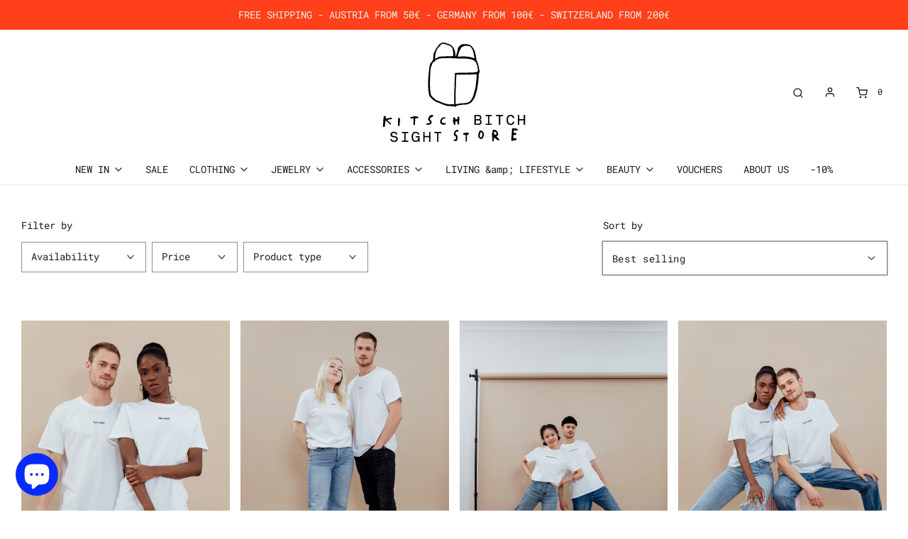

--- FILE ---
content_type: text/html; charset=utf-8
request_url: https://kbsstore.at/en/collections/kb-shirts
body_size: 53187
content:
<!DOCTYPE html>
<!--[if lt IE 7 ]><html class="no-js ie ie6" lang="en"> <![endif]-->
<!--[if IE 7 ]><html class="no-js ie ie7" lang="en"> <![endif]-->
<!--[if IE 8 ]><html class="no-js ie ie8" lang="en"> <![endif]-->
<!--[if (gte IE 9)|!(IE)]><!-->
<html class="no-js" lang="en">
<!--<![endif]-->

<head>

	<meta charset="utf-8">

	<!--[if lt IE 9]>
		<script src="//html5shim.googlecode.com/svn/trunk/html5.js"></script>
	<![endif]--><title>
		KB SHIRTS &ndash; KITSCH BITCH SIGHT STORE
	</title>

	<link rel="preconnect" href="https://cdn.shopify.com" crossorigin>

	<script type="text/javascript">
		document.documentElement.className = document.documentElement.className.replace('no-js', 'js');
	</script>

	

	
	<meta name="viewport" content="width=device-width, initial-scale=1, shrink-to-fit=no">
	

	<!-- /snippets/social-meta-tags.liquid -->


<meta property="og:site_name" content="KITSCH BITCH SIGHT STORE">
<meta property="og:url" content="https://kbsstore.at/en/collections/kb-shirts">
<meta property="og:title" content="KB SHIRTS">
<meta property="og:type" content="product.group">
<meta property="og:description" content="KBS Store, one of Vienna’s must-visit shops, offers a carefully curated selection of fashion, interior design items, and lifestyle accessories. Explore unique, high-quality products to elevate your personal style and enhance your living space.">

<meta property="og:image" content="http://kbsstore.at/cdn/shop/files/KBBS_Instagram_Profilbild_87cad592-83b9-4a51-9aa2-a9096c061572_1200x1200.jpg?v=1698056027">
<meta property="og:image:alt" content="KITSCH BITCH SIGHT STORE">
<meta property="og:image:secure_url" content="https://kbsstore.at/cdn/shop/files/KBBS_Instagram_Profilbild_87cad592-83b9-4a51-9aa2-a9096c061572_1200x1200.jpg?v=1698056027">


<meta name="twitter:card" content="summary_large_image">
<meta name="twitter:title" content="KB SHIRTS">
<meta name="twitter:description" content="KBS Store, one of Vienna’s must-visit shops, offers a carefully curated selection of fashion, interior design items, and lifestyle accessories. Explore unique, high-quality products to elevate your personal style and enhance your living space.">


	<link rel="canonical" href="https://kbsstore.at/en/collections/kb-shirts" />

	<!-- CSS -->
	<style>
/*============================================================================
  Typography
==============================================================================*/





@font-face {
  font-family: "Roboto Mono";
  font-weight: 400;
  font-style: normal;
  font-display: swap;
  src: url("//kbsstore.at/cdn/fonts/roboto_mono/robotomono_n4.9d1649e14a644ef48a2262609c784a79a5c2c87d.woff2") format("woff2"),
       url("//kbsstore.at/cdn/fonts/roboto_mono/robotomono_n4.1f5c294b54ad5b669e758778fae486a733405684.woff") format("woff");
}

@font-face {
  font-family: "Roboto Mono";
  font-weight: 400;
  font-style: normal;
  font-display: swap;
  src: url("//kbsstore.at/cdn/fonts/roboto_mono/robotomono_n4.9d1649e14a644ef48a2262609c784a79a5c2c87d.woff2") format("woff2"),
       url("//kbsstore.at/cdn/fonts/roboto_mono/robotomono_n4.1f5c294b54ad5b669e758778fae486a733405684.woff") format("woff");
}

@font-face {
  font-family: "Roboto Mono";
  font-weight: 400;
  font-style: normal;
  font-display: swap;
  src: url("//kbsstore.at/cdn/fonts/roboto_mono/robotomono_n4.9d1649e14a644ef48a2262609c784a79a5c2c87d.woff2") format("woff2"),
       url("//kbsstore.at/cdn/fonts/roboto_mono/robotomono_n4.1f5c294b54ad5b669e758778fae486a733405684.woff") format("woff");
}


  @font-face {
  font-family: "Roboto Mono";
  font-weight: 700;
  font-style: normal;
  font-display: swap;
  src: url("//kbsstore.at/cdn/fonts/roboto_mono/robotomono_n7.94ea13a641f607be3d334ec356dbe9710b93cb18.woff2") format("woff2"),
       url("//kbsstore.at/cdn/fonts/roboto_mono/robotomono_n7.4bd578ed36c8af9f034d1aa383e35172620e6500.woff") format("woff");
}




  @font-face {
  font-family: "Roboto Mono";
  font-weight: 400;
  font-style: italic;
  font-display: swap;
  src: url("//kbsstore.at/cdn/fonts/roboto_mono/robotomono_i4.a25644e8b45c7298fd88b9667c242570c38bd16b.woff2") format("woff2"),
       url("//kbsstore.at/cdn/fonts/roboto_mono/robotomono_i4.32d315c9534af1c57f14ef0f7fed2771f356b3d5.woff") format("woff");
}




  @font-face {
  font-family: "Roboto Mono";
  font-weight: 700;
  font-style: italic;
  font-display: swap;
  src: url("//kbsstore.at/cdn/fonts/roboto_mono/robotomono_i7.c7af3ae56ec5850cf036474739742dd23e5f17b8.woff2") format("woff2"),
       url("//kbsstore.at/cdn/fonts/roboto_mono/robotomono_i7.13669ac9ea460234c8180f48b23ac09ecd4fb4a3.woff") format("woff");
}



/*============================================================================
  #General Variables
==============================================================================*/

:root {
  --page-background: #ffffff;

  --color-primary: #1e1e1e;
  --disabled-color-primary: rgba(30, 30, 30, 0.5);
  --color-primary-opacity: rgba(30, 30, 30, 0.03);
  --link-color: #1e1e1e;
  --active-link-color: #1e1e1e;

  --button-background-color: #ff401a;
  --button-background-hover-color: #92d0ff;
  --button-background-hover-color-lighten: #acdbff;
  --button-text-color: #ffffff;

  --sale-color: #ff401a;
  --sale-text-color: #ffffff;
  --sale-color-faint: rgba(255, 64, 26, 0.1);
  --sold-out-color: #92d0ff;
  --sold-out-text-color: #000000;

  --header-background: #ffffff;
  --header-text: #1e1e1e;
  --header-border-color: rgba(30, 30, 30, 0.1);
  --header-border-color-dark: rgba(30, 30, 30, 0.15);
  --header-hover-background-color: rgba(30, 30, 30, 0.1);
  --header-overlay-text: #ffffff;

  --sticky-header-background: #ffffff;
  --sticky-header-text: #1e1e1e;
  --sticky-header-border: rgba(30, 30, 30, 0.1);

  --mobile-menu-text: #ffffff;
  --mobile-menu-background: #92d0ff;
  --mobile-menu-border-color: rgba(255, 255, 255, 0.5);

  --footer-background: #ffffff;
  --footer-text: #1e1e1e;
  --footer-hover-background-color: rgba(30, 30, 30, 0.1);


  --pop-up-text: #ffffff;
  --pop-up-background: #ff401a;

  --secondary-color: rgba(0, 0, 0, 1) !default;
  --select-padding: 5px;
  --select-radius: 2px !default;

  --border-color: rgba(30, 30, 30, 0.5);
  --border-search: rgba(30, 30, 30, 0.1);
  --border-color-subtle: rgba(30, 30, 30, 0.1);
  --border-color-subtle-darken: #111111;

  --color-scheme-light-background: #92d0ff;
  --color-scheme-light-background-hover: rgba(146, 208, 255, 0.1);
  --color-scheme-light-text: #ffffff;
  --color-scheme-light-text-hover: rgba(255, 255, 255, 0.7);
  --color-scheme-light-input-hover: rgba(255, 255, 255, 0.1);
  --color-scheme-light-link: #1e1e1e;
  --color-scheme-light-link-active: #1e1e1e;

  --color-scheme-accent-background: #1e1e1e;
  --color-scheme-accent-background-hover: rgba(30, 30, 30, 0.1);
  --color-scheme-accent-text: #ffffff;
  --color-scheme-accent-text-hover: rgba(255, 255, 255, 0.7);
  --color-scheme-accent-input-hover: rgba(255, 255, 255, 0.1);
  --color-scheme-accent-link: #ffffff;
  --color-scheme-accent-link-active: #ffffff;

  --color-scheme-dark-background: #edeae2;
  --color-scheme-dark-background-hover: rgba(237, 234, 226, 0.1);
  --color-scheme-dark-text: #ff401a;
  --color-scheme-dark-text-hover: rgba(255, 64, 26, 0.7);
  --color-scheme-dark-input-hover: rgba(255, 64, 26, 0.1);
  --color-scheme-dark-link: #1e1e1e;
  --color-scheme-dark-link-active: #1e1e1e;

  --header-font-stack: "Roboto Mono", monospace;
  --header-font-weight: 400;
  --header-font-style: normal;
  --header-font-transform: none;

  
  --header-letter-spacing: normal;
  

  --body-font-stack: "Roboto Mono", monospace;
  --body-font-weight: 400;
  --body-font-style: normal;
  --body-font-size-int: 14;
  --body-font-size: 14px;

  --subheading-font-stack: "Roboto Mono", monospace;
  --subheading-font-weight: 400;
  --subheading-font-style: normal;
  --subheading-font-transform: none;
  --subheading-case: none;

  
  --heading-base: 34;
  --subheading-base: 14;
  --subheading-2-font-size: 16px;
  --subheading-2-line-height: 20px;
  --product-titles: 24;
  --subpage-header: 24;
  --subpage-header-px: 24px;
  --subpage-header-line-height: 34px;
  --heading-font-size: 34px;
  --heading-line-height: 44px;
  --subheading-font-size: 14px;
  --subheading-line-height: 18px;
  

  --color-image-overlay: #1e1e1e;
  --color-image-overlay-text: #ffffff;
  --image-overlay-opacity: calc(55 / 100);

  --flexslider-icon-eot: //kbsstore.at/cdn/shop/t/39/assets/flexslider-icon.eot?v=70838442330258149421767883880;
  --flexslider-icon-eot-ie: //kbsstore.at/cdn/shop/t/39/assets/flexslider-icon.eot%23iefix?v=9186;
  --flexslider-icon-woff: //kbsstore.at/cdn/shop/t/39/assets/flexslider-icon.eot?v=70838442330258149421767883880;
  --flexslider-icon-ttf: //kbsstore.at/cdn/shop/t/39/assets/flexslider-icon.eot?v=70838442330258149421767883880;
  --flexslider-icon-svg: //kbsstore.at/cdn/shop/t/39/assets/flexslider-icon.eot?v=70838442330258149421767883880;

  --delete-button-png: //kbsstore.at/cdn/shop/t/39/assets/delete.png?v=9186;
  --loader-svg: //kbsstore.at/cdn/shop/t/39/assets/loader.svg?v=119822953187440061741767883883;

  
  --mobile-menu-link-transform: none;
  --mobile-menu-link-letter-spacing: 0;
  

  
  --buttons-transform: uppercase;
  --buttons-letter-spacing: 2px;
  

  
    --button-font-family: var(--body-font-stack);
    --button-font-weight: var(--body-font-weight);
    --button-font-style: var(--body-font-style);
    --button-font-size: var(--body-font-size);
  

  
    --button-font-size-int: calc(var(--body-font-size-int) - 2);
  

  
    --subheading-letter-spacing: normal;
  

  
    --nav-font-family: var(--body-font-stack);
    --nav-font-weight: var(--body-font-weight);
    --nav-font-style: var(--body-font-style);
  

  
    --nav-text-transform: none;
    --nav-letter-spacing: 0;
  

  
    --nav-font-size-int: var(--body-font-size-int);
  

  --password-text-color: #000000;
  --password-error-background: #feebeb;
  --password-error-text: #7e1412;
  --password-login-background: #111111;
  --password-login-text: #b8b8b8;
  --password-btn-text: #ffffff;
  --password-btn-background: #000000;
  --password-btn-background-success: #4caf50;
  --success-color: #28a745;
  --error-color: #b94a48;

  /* Shop Pay Installments variables */
  --color-body: #ffffff;
  --color-bg: #ffffff;
}
</style>


	
	<link rel="preload" href="//kbsstore.at/cdn/shop/t/39/assets/theme-collection.min.css?v=139902019479741643171767883924" as="style">
	<link href="//kbsstore.at/cdn/shop/t/39/assets/theme-collection.min.css?v=139902019479741643171767883924" rel="stylesheet" type="text/css" media="all" />
	

	<link href="//kbsstore.at/cdn/shop/t/39/assets/custom.css?v=40252434027673871221767883872" rel="stylesheet" type="text/css" media="all" />

	

	

	
	<link rel="shortcut icon" href="//kbsstore.at/cdn/shop/files/Kitsch-Bitch-Sight-Store-webshop-wien-vienna-fashion-label-brand-interior-favicon_32x32.png?v=1692786048" type="image/png">
	

	<link rel="sitemap" type="application/xml" title="Sitemap" href="/sitemap.xml" />

	<script>window.performance && window.performance.mark && window.performance.mark('shopify.content_for_header.start');</script><meta name="google-site-verification" content="04OtFVwNag8KIT0NQjq2k1r9QKnhlznpKV7BdSYJ734">
<meta name="facebook-domain-verification" content="ju036a0qievvw64v7qr25r0tcayig3">
<meta id="shopify-digital-wallet" name="shopify-digital-wallet" content="/16922189/digital_wallets/dialog">
<meta name="shopify-checkout-api-token" content="36a6f8babd288ea92aab489df0272bfd">
<meta id="in-context-paypal-metadata" data-shop-id="16922189" data-venmo-supported="false" data-environment="production" data-locale="en_US" data-paypal-v4="true" data-currency="EUR">
<link rel="alternate" type="application/atom+xml" title="Feed" href="/en/collections/kb-shirts.atom" />
<link rel="alternate" hreflang="x-default" href="https://kbsstore.at/collections/kb-shirts">
<link rel="alternate" hreflang="de" href="https://kbsstore.at/collections/kb-shirts">
<link rel="alternate" hreflang="en" href="https://kbsstore.at/en/collections/kb-shirts">
<link rel="alternate" hreflang="en-AC" href="https://kbsstore.at/en-en/collections/kb-shirts">
<link rel="alternate" hreflang="en-AD" href="https://kbsstore.at/en-en/collections/kb-shirts">
<link rel="alternate" hreflang="en-AE" href="https://kbsstore.at/en-en/collections/kb-shirts">
<link rel="alternate" hreflang="en-AF" href="https://kbsstore.at/en-en/collections/kb-shirts">
<link rel="alternate" hreflang="en-AG" href="https://kbsstore.at/en-en/collections/kb-shirts">
<link rel="alternate" hreflang="en-AI" href="https://kbsstore.at/en-en/collections/kb-shirts">
<link rel="alternate" hreflang="en-AL" href="https://kbsstore.at/en-en/collections/kb-shirts">
<link rel="alternate" hreflang="en-AM" href="https://kbsstore.at/en-en/collections/kb-shirts">
<link rel="alternate" hreflang="en-AO" href="https://kbsstore.at/en-en/collections/kb-shirts">
<link rel="alternate" hreflang="en-AR" href="https://kbsstore.at/en-en/collections/kb-shirts">
<link rel="alternate" hreflang="en-AU" href="https://kbsstore.at/en-en/collections/kb-shirts">
<link rel="alternate" hreflang="en-AW" href="https://kbsstore.at/en-en/collections/kb-shirts">
<link rel="alternate" hreflang="en-AX" href="https://kbsstore.at/en-en/collections/kb-shirts">
<link rel="alternate" hreflang="en-AZ" href="https://kbsstore.at/en-en/collections/kb-shirts">
<link rel="alternate" hreflang="en-BA" href="https://kbsstore.at/en-en/collections/kb-shirts">
<link rel="alternate" hreflang="en-BB" href="https://kbsstore.at/en-en/collections/kb-shirts">
<link rel="alternate" hreflang="en-BD" href="https://kbsstore.at/en-en/collections/kb-shirts">
<link rel="alternate" hreflang="en-BE" href="https://kbsstore.at/en-en/collections/kb-shirts">
<link rel="alternate" hreflang="en-BF" href="https://kbsstore.at/en-en/collections/kb-shirts">
<link rel="alternate" hreflang="en-BG" href="https://kbsstore.at/en-en/collections/kb-shirts">
<link rel="alternate" hreflang="en-BH" href="https://kbsstore.at/en-en/collections/kb-shirts">
<link rel="alternate" hreflang="en-BI" href="https://kbsstore.at/en-en/collections/kb-shirts">
<link rel="alternate" hreflang="en-BJ" href="https://kbsstore.at/en-en/collections/kb-shirts">
<link rel="alternate" hreflang="en-BL" href="https://kbsstore.at/en-en/collections/kb-shirts">
<link rel="alternate" hreflang="en-BM" href="https://kbsstore.at/en-en/collections/kb-shirts">
<link rel="alternate" hreflang="en-BN" href="https://kbsstore.at/en-en/collections/kb-shirts">
<link rel="alternate" hreflang="en-BO" href="https://kbsstore.at/en-en/collections/kb-shirts">
<link rel="alternate" hreflang="en-BQ" href="https://kbsstore.at/en-en/collections/kb-shirts">
<link rel="alternate" hreflang="en-BR" href="https://kbsstore.at/en-en/collections/kb-shirts">
<link rel="alternate" hreflang="en-BS" href="https://kbsstore.at/en-en/collections/kb-shirts">
<link rel="alternate" hreflang="en-BT" href="https://kbsstore.at/en-en/collections/kb-shirts">
<link rel="alternate" hreflang="en-BW" href="https://kbsstore.at/en-en/collections/kb-shirts">
<link rel="alternate" hreflang="en-BY" href="https://kbsstore.at/en-en/collections/kb-shirts">
<link rel="alternate" hreflang="en-BZ" href="https://kbsstore.at/en-en/collections/kb-shirts">
<link rel="alternate" hreflang="en-CA" href="https://kbsstore.at/en-en/collections/kb-shirts">
<link rel="alternate" hreflang="en-CC" href="https://kbsstore.at/en-en/collections/kb-shirts">
<link rel="alternate" hreflang="en-CD" href="https://kbsstore.at/en-en/collections/kb-shirts">
<link rel="alternate" hreflang="en-CF" href="https://kbsstore.at/en-en/collections/kb-shirts">
<link rel="alternate" hreflang="en-CG" href="https://kbsstore.at/en-en/collections/kb-shirts">
<link rel="alternate" hreflang="en-CH" href="https://kbsstore.at/en-en/collections/kb-shirts">
<link rel="alternate" hreflang="en-CI" href="https://kbsstore.at/en-en/collections/kb-shirts">
<link rel="alternate" hreflang="en-CK" href="https://kbsstore.at/en-en/collections/kb-shirts">
<link rel="alternate" hreflang="en-CL" href="https://kbsstore.at/en-en/collections/kb-shirts">
<link rel="alternate" hreflang="en-CM" href="https://kbsstore.at/en-en/collections/kb-shirts">
<link rel="alternate" hreflang="en-CN" href="https://kbsstore.at/en-en/collections/kb-shirts">
<link rel="alternate" hreflang="en-CO" href="https://kbsstore.at/en-en/collections/kb-shirts">
<link rel="alternate" hreflang="en-CR" href="https://kbsstore.at/en-en/collections/kb-shirts">
<link rel="alternate" hreflang="en-CV" href="https://kbsstore.at/en-en/collections/kb-shirts">
<link rel="alternate" hreflang="en-CW" href="https://kbsstore.at/en-en/collections/kb-shirts">
<link rel="alternate" hreflang="en-CX" href="https://kbsstore.at/en-en/collections/kb-shirts">
<link rel="alternate" hreflang="en-CY" href="https://kbsstore.at/en-en/collections/kb-shirts">
<link rel="alternate" hreflang="en-CZ" href="https://kbsstore.at/en-en/collections/kb-shirts">
<link rel="alternate" hreflang="en-DJ" href="https://kbsstore.at/en-en/collections/kb-shirts">
<link rel="alternate" hreflang="en-DK" href="https://kbsstore.at/en-en/collections/kb-shirts">
<link rel="alternate" hreflang="en-DM" href="https://kbsstore.at/en-en/collections/kb-shirts">
<link rel="alternate" hreflang="en-DO" href="https://kbsstore.at/en-en/collections/kb-shirts">
<link rel="alternate" hreflang="en-DZ" href="https://kbsstore.at/en-en/collections/kb-shirts">
<link rel="alternate" hreflang="en-EC" href="https://kbsstore.at/en-en/collections/kb-shirts">
<link rel="alternate" hreflang="en-EE" href="https://kbsstore.at/en-en/collections/kb-shirts">
<link rel="alternate" hreflang="en-EG" href="https://kbsstore.at/en-en/collections/kb-shirts">
<link rel="alternate" hreflang="en-EH" href="https://kbsstore.at/en-en/collections/kb-shirts">
<link rel="alternate" hreflang="en-ER" href="https://kbsstore.at/en-en/collections/kb-shirts">
<link rel="alternate" hreflang="en-ES" href="https://kbsstore.at/en-en/collections/kb-shirts">
<link rel="alternate" hreflang="en-ET" href="https://kbsstore.at/en-en/collections/kb-shirts">
<link rel="alternate" hreflang="en-FI" href="https://kbsstore.at/en-en/collections/kb-shirts">
<link rel="alternate" hreflang="en-FJ" href="https://kbsstore.at/en-en/collections/kb-shirts">
<link rel="alternate" hreflang="en-FK" href="https://kbsstore.at/en-en/collections/kb-shirts">
<link rel="alternate" hreflang="en-FO" href="https://kbsstore.at/en-en/collections/kb-shirts">
<link rel="alternate" hreflang="en-FR" href="https://kbsstore.at/en-en/collections/kb-shirts">
<link rel="alternate" hreflang="en-GA" href="https://kbsstore.at/en-en/collections/kb-shirts">
<link rel="alternate" hreflang="en-GB" href="https://kbsstore.at/en-en/collections/kb-shirts">
<link rel="alternate" hreflang="en-GD" href="https://kbsstore.at/en-en/collections/kb-shirts">
<link rel="alternate" hreflang="en-GE" href="https://kbsstore.at/en-en/collections/kb-shirts">
<link rel="alternate" hreflang="en-GF" href="https://kbsstore.at/en-en/collections/kb-shirts">
<link rel="alternate" hreflang="en-GG" href="https://kbsstore.at/en-en/collections/kb-shirts">
<link rel="alternate" hreflang="en-GH" href="https://kbsstore.at/en-en/collections/kb-shirts">
<link rel="alternate" hreflang="en-GI" href="https://kbsstore.at/en-en/collections/kb-shirts">
<link rel="alternate" hreflang="en-GL" href="https://kbsstore.at/en-en/collections/kb-shirts">
<link rel="alternate" hreflang="en-GM" href="https://kbsstore.at/en-en/collections/kb-shirts">
<link rel="alternate" hreflang="en-GN" href="https://kbsstore.at/en-en/collections/kb-shirts">
<link rel="alternate" hreflang="en-GP" href="https://kbsstore.at/en-en/collections/kb-shirts">
<link rel="alternate" hreflang="en-GQ" href="https://kbsstore.at/en-en/collections/kb-shirts">
<link rel="alternate" hreflang="en-GR" href="https://kbsstore.at/en-en/collections/kb-shirts">
<link rel="alternate" hreflang="en-GS" href="https://kbsstore.at/en-en/collections/kb-shirts">
<link rel="alternate" hreflang="en-GT" href="https://kbsstore.at/en-en/collections/kb-shirts">
<link rel="alternate" hreflang="en-GW" href="https://kbsstore.at/en-en/collections/kb-shirts">
<link rel="alternate" hreflang="en-GY" href="https://kbsstore.at/en-en/collections/kb-shirts">
<link rel="alternate" hreflang="en-HK" href="https://kbsstore.at/en-en/collections/kb-shirts">
<link rel="alternate" hreflang="en-HN" href="https://kbsstore.at/en-en/collections/kb-shirts">
<link rel="alternate" hreflang="en-HR" href="https://kbsstore.at/en-en/collections/kb-shirts">
<link rel="alternate" hreflang="en-HT" href="https://kbsstore.at/en-en/collections/kb-shirts">
<link rel="alternate" hreflang="en-HU" href="https://kbsstore.at/en-en/collections/kb-shirts">
<link rel="alternate" hreflang="en-ID" href="https://kbsstore.at/en-en/collections/kb-shirts">
<link rel="alternate" hreflang="en-IE" href="https://kbsstore.at/en-en/collections/kb-shirts">
<link rel="alternate" hreflang="en-IL" href="https://kbsstore.at/en-en/collections/kb-shirts">
<link rel="alternate" hreflang="en-IM" href="https://kbsstore.at/en-en/collections/kb-shirts">
<link rel="alternate" hreflang="en-IN" href="https://kbsstore.at/en-en/collections/kb-shirts">
<link rel="alternate" hreflang="en-IO" href="https://kbsstore.at/en-en/collections/kb-shirts">
<link rel="alternate" hreflang="en-IQ" href="https://kbsstore.at/en-en/collections/kb-shirts">
<link rel="alternate" hreflang="en-IS" href="https://kbsstore.at/en-en/collections/kb-shirts">
<link rel="alternate" hreflang="en-IT" href="https://kbsstore.at/en-en/collections/kb-shirts">
<link rel="alternate" hreflang="en-JE" href="https://kbsstore.at/en-en/collections/kb-shirts">
<link rel="alternate" hreflang="en-JM" href="https://kbsstore.at/en-en/collections/kb-shirts">
<link rel="alternate" hreflang="en-JO" href="https://kbsstore.at/en-en/collections/kb-shirts">
<link rel="alternate" hreflang="en-JP" href="https://kbsstore.at/en-en/collections/kb-shirts">
<link rel="alternate" hreflang="en-KE" href="https://kbsstore.at/en-en/collections/kb-shirts">
<link rel="alternate" hreflang="en-KG" href="https://kbsstore.at/en-en/collections/kb-shirts">
<link rel="alternate" hreflang="en-KH" href="https://kbsstore.at/en-en/collections/kb-shirts">
<link rel="alternate" hreflang="en-KI" href="https://kbsstore.at/en-en/collections/kb-shirts">
<link rel="alternate" hreflang="en-KM" href="https://kbsstore.at/en-en/collections/kb-shirts">
<link rel="alternate" hreflang="en-KN" href="https://kbsstore.at/en-en/collections/kb-shirts">
<link rel="alternate" hreflang="en-KR" href="https://kbsstore.at/en-en/collections/kb-shirts">
<link rel="alternate" hreflang="en-KW" href="https://kbsstore.at/en-en/collections/kb-shirts">
<link rel="alternate" hreflang="en-KY" href="https://kbsstore.at/en-en/collections/kb-shirts">
<link rel="alternate" hreflang="en-KZ" href="https://kbsstore.at/en-en/collections/kb-shirts">
<link rel="alternate" hreflang="en-LA" href="https://kbsstore.at/en-en/collections/kb-shirts">
<link rel="alternate" hreflang="en-LB" href="https://kbsstore.at/en-en/collections/kb-shirts">
<link rel="alternate" hreflang="en-LC" href="https://kbsstore.at/en-en/collections/kb-shirts">
<link rel="alternate" hreflang="en-LI" href="https://kbsstore.at/en-en/collections/kb-shirts">
<link rel="alternate" hreflang="en-LK" href="https://kbsstore.at/en-en/collections/kb-shirts">
<link rel="alternate" hreflang="en-LR" href="https://kbsstore.at/en-en/collections/kb-shirts">
<link rel="alternate" hreflang="en-LS" href="https://kbsstore.at/en-en/collections/kb-shirts">
<link rel="alternate" hreflang="en-LT" href="https://kbsstore.at/en-en/collections/kb-shirts">
<link rel="alternate" hreflang="en-LU" href="https://kbsstore.at/en-en/collections/kb-shirts">
<link rel="alternate" hreflang="en-LV" href="https://kbsstore.at/en-en/collections/kb-shirts">
<link rel="alternate" hreflang="en-LY" href="https://kbsstore.at/en-en/collections/kb-shirts">
<link rel="alternate" hreflang="en-MA" href="https://kbsstore.at/en-en/collections/kb-shirts">
<link rel="alternate" hreflang="en-MC" href="https://kbsstore.at/en-en/collections/kb-shirts">
<link rel="alternate" hreflang="en-MD" href="https://kbsstore.at/en-en/collections/kb-shirts">
<link rel="alternate" hreflang="en-ME" href="https://kbsstore.at/en-en/collections/kb-shirts">
<link rel="alternate" hreflang="en-MF" href="https://kbsstore.at/en-en/collections/kb-shirts">
<link rel="alternate" hreflang="en-MG" href="https://kbsstore.at/en-en/collections/kb-shirts">
<link rel="alternate" hreflang="en-MK" href="https://kbsstore.at/en-en/collections/kb-shirts">
<link rel="alternate" hreflang="en-ML" href="https://kbsstore.at/en-en/collections/kb-shirts">
<link rel="alternate" hreflang="en-MM" href="https://kbsstore.at/en-en/collections/kb-shirts">
<link rel="alternate" hreflang="en-MN" href="https://kbsstore.at/en-en/collections/kb-shirts">
<link rel="alternate" hreflang="en-MO" href="https://kbsstore.at/en-en/collections/kb-shirts">
<link rel="alternate" hreflang="en-MQ" href="https://kbsstore.at/en-en/collections/kb-shirts">
<link rel="alternate" hreflang="en-MR" href="https://kbsstore.at/en-en/collections/kb-shirts">
<link rel="alternate" hreflang="en-MS" href="https://kbsstore.at/en-en/collections/kb-shirts">
<link rel="alternate" hreflang="en-MT" href="https://kbsstore.at/en-en/collections/kb-shirts">
<link rel="alternate" hreflang="en-MU" href="https://kbsstore.at/en-en/collections/kb-shirts">
<link rel="alternate" hreflang="en-MV" href="https://kbsstore.at/en-en/collections/kb-shirts">
<link rel="alternate" hreflang="en-MW" href="https://kbsstore.at/en-en/collections/kb-shirts">
<link rel="alternate" hreflang="en-MX" href="https://kbsstore.at/en-en/collections/kb-shirts">
<link rel="alternate" hreflang="en-MY" href="https://kbsstore.at/en-en/collections/kb-shirts">
<link rel="alternate" hreflang="en-MZ" href="https://kbsstore.at/en-en/collections/kb-shirts">
<link rel="alternate" hreflang="en-NA" href="https://kbsstore.at/en-en/collections/kb-shirts">
<link rel="alternate" hreflang="en-NC" href="https://kbsstore.at/en-en/collections/kb-shirts">
<link rel="alternate" hreflang="en-NE" href="https://kbsstore.at/en-en/collections/kb-shirts">
<link rel="alternate" hreflang="en-NF" href="https://kbsstore.at/en-en/collections/kb-shirts">
<link rel="alternate" hreflang="en-NG" href="https://kbsstore.at/en-en/collections/kb-shirts">
<link rel="alternate" hreflang="en-NI" href="https://kbsstore.at/en-en/collections/kb-shirts">
<link rel="alternate" hreflang="en-NL" href="https://kbsstore.at/en-en/collections/kb-shirts">
<link rel="alternate" hreflang="en-NO" href="https://kbsstore.at/en-en/collections/kb-shirts">
<link rel="alternate" hreflang="en-NP" href="https://kbsstore.at/en-en/collections/kb-shirts">
<link rel="alternate" hreflang="en-NR" href="https://kbsstore.at/en-en/collections/kb-shirts">
<link rel="alternate" hreflang="en-NU" href="https://kbsstore.at/en-en/collections/kb-shirts">
<link rel="alternate" hreflang="en-NZ" href="https://kbsstore.at/en-en/collections/kb-shirts">
<link rel="alternate" hreflang="en-OM" href="https://kbsstore.at/en-en/collections/kb-shirts">
<link rel="alternate" hreflang="en-PA" href="https://kbsstore.at/en-en/collections/kb-shirts">
<link rel="alternate" hreflang="en-PE" href="https://kbsstore.at/en-en/collections/kb-shirts">
<link rel="alternate" hreflang="en-PF" href="https://kbsstore.at/en-en/collections/kb-shirts">
<link rel="alternate" hreflang="en-PG" href="https://kbsstore.at/en-en/collections/kb-shirts">
<link rel="alternate" hreflang="en-PH" href="https://kbsstore.at/en-en/collections/kb-shirts">
<link rel="alternate" hreflang="en-PK" href="https://kbsstore.at/en-en/collections/kb-shirts">
<link rel="alternate" hreflang="en-PL" href="https://kbsstore.at/en-en/collections/kb-shirts">
<link rel="alternate" hreflang="en-PM" href="https://kbsstore.at/en-en/collections/kb-shirts">
<link rel="alternate" hreflang="en-PN" href="https://kbsstore.at/en-en/collections/kb-shirts">
<link rel="alternate" hreflang="en-PS" href="https://kbsstore.at/en-en/collections/kb-shirts">
<link rel="alternate" hreflang="en-PT" href="https://kbsstore.at/en-en/collections/kb-shirts">
<link rel="alternate" hreflang="en-PY" href="https://kbsstore.at/en-en/collections/kb-shirts">
<link rel="alternate" hreflang="en-QA" href="https://kbsstore.at/en-en/collections/kb-shirts">
<link rel="alternate" hreflang="en-RE" href="https://kbsstore.at/en-en/collections/kb-shirts">
<link rel="alternate" hreflang="en-RO" href="https://kbsstore.at/en-en/collections/kb-shirts">
<link rel="alternate" hreflang="en-RS" href="https://kbsstore.at/en-en/collections/kb-shirts">
<link rel="alternate" hreflang="en-RU" href="https://kbsstore.at/en-en/collections/kb-shirts">
<link rel="alternate" hreflang="en-RW" href="https://kbsstore.at/en-en/collections/kb-shirts">
<link rel="alternate" hreflang="en-SA" href="https://kbsstore.at/en-en/collections/kb-shirts">
<link rel="alternate" hreflang="en-SB" href="https://kbsstore.at/en-en/collections/kb-shirts">
<link rel="alternate" hreflang="en-SC" href="https://kbsstore.at/en-en/collections/kb-shirts">
<link rel="alternate" hreflang="en-SD" href="https://kbsstore.at/en-en/collections/kb-shirts">
<link rel="alternate" hreflang="en-SE" href="https://kbsstore.at/en-en/collections/kb-shirts">
<link rel="alternate" hreflang="en-SG" href="https://kbsstore.at/en-en/collections/kb-shirts">
<link rel="alternate" hreflang="en-SH" href="https://kbsstore.at/en-en/collections/kb-shirts">
<link rel="alternate" hreflang="en-SI" href="https://kbsstore.at/en-en/collections/kb-shirts">
<link rel="alternate" hreflang="en-SJ" href="https://kbsstore.at/en-en/collections/kb-shirts">
<link rel="alternate" hreflang="en-SK" href="https://kbsstore.at/en-en/collections/kb-shirts">
<link rel="alternate" hreflang="en-SL" href="https://kbsstore.at/en-en/collections/kb-shirts">
<link rel="alternate" hreflang="en-SM" href="https://kbsstore.at/en-en/collections/kb-shirts">
<link rel="alternate" hreflang="en-SN" href="https://kbsstore.at/en-en/collections/kb-shirts">
<link rel="alternate" hreflang="en-SO" href="https://kbsstore.at/en-en/collections/kb-shirts">
<link rel="alternate" hreflang="en-SR" href="https://kbsstore.at/en-en/collections/kb-shirts">
<link rel="alternate" hreflang="en-SS" href="https://kbsstore.at/en-en/collections/kb-shirts">
<link rel="alternate" hreflang="en-ST" href="https://kbsstore.at/en-en/collections/kb-shirts">
<link rel="alternate" hreflang="en-SV" href="https://kbsstore.at/en-en/collections/kb-shirts">
<link rel="alternate" hreflang="en-SX" href="https://kbsstore.at/en-en/collections/kb-shirts">
<link rel="alternate" hreflang="en-SZ" href="https://kbsstore.at/en-en/collections/kb-shirts">
<link rel="alternate" hreflang="en-TA" href="https://kbsstore.at/en-en/collections/kb-shirts">
<link rel="alternate" hreflang="en-TC" href="https://kbsstore.at/en-en/collections/kb-shirts">
<link rel="alternate" hreflang="en-TD" href="https://kbsstore.at/en-en/collections/kb-shirts">
<link rel="alternate" hreflang="en-TF" href="https://kbsstore.at/en-en/collections/kb-shirts">
<link rel="alternate" hreflang="en-TG" href="https://kbsstore.at/en-en/collections/kb-shirts">
<link rel="alternate" hreflang="en-TH" href="https://kbsstore.at/en-en/collections/kb-shirts">
<link rel="alternate" hreflang="en-TJ" href="https://kbsstore.at/en-en/collections/kb-shirts">
<link rel="alternate" hreflang="en-TK" href="https://kbsstore.at/en-en/collections/kb-shirts">
<link rel="alternate" hreflang="en-TL" href="https://kbsstore.at/en-en/collections/kb-shirts">
<link rel="alternate" hreflang="en-TM" href="https://kbsstore.at/en-en/collections/kb-shirts">
<link rel="alternate" hreflang="en-TN" href="https://kbsstore.at/en-en/collections/kb-shirts">
<link rel="alternate" hreflang="en-TO" href="https://kbsstore.at/en-en/collections/kb-shirts">
<link rel="alternate" hreflang="en-TR" href="https://kbsstore.at/en-en/collections/kb-shirts">
<link rel="alternate" hreflang="en-TT" href="https://kbsstore.at/en-en/collections/kb-shirts">
<link rel="alternate" hreflang="en-TV" href="https://kbsstore.at/en-en/collections/kb-shirts">
<link rel="alternate" hreflang="en-TW" href="https://kbsstore.at/en-en/collections/kb-shirts">
<link rel="alternate" hreflang="en-TZ" href="https://kbsstore.at/en-en/collections/kb-shirts">
<link rel="alternate" hreflang="en-UA" href="https://kbsstore.at/en-en/collections/kb-shirts">
<link rel="alternate" hreflang="en-UG" href="https://kbsstore.at/en-en/collections/kb-shirts">
<link rel="alternate" hreflang="en-UM" href="https://kbsstore.at/en-en/collections/kb-shirts">
<link rel="alternate" hreflang="en-US" href="https://kbsstore.at/en-en/collections/kb-shirts">
<link rel="alternate" hreflang="en-UY" href="https://kbsstore.at/en-en/collections/kb-shirts">
<link rel="alternate" hreflang="en-UZ" href="https://kbsstore.at/en-en/collections/kb-shirts">
<link rel="alternate" hreflang="en-VA" href="https://kbsstore.at/en-en/collections/kb-shirts">
<link rel="alternate" hreflang="en-VC" href="https://kbsstore.at/en-en/collections/kb-shirts">
<link rel="alternate" hreflang="en-VE" href="https://kbsstore.at/en-en/collections/kb-shirts">
<link rel="alternate" hreflang="en-VG" href="https://kbsstore.at/en-en/collections/kb-shirts">
<link rel="alternate" hreflang="en-VN" href="https://kbsstore.at/en-en/collections/kb-shirts">
<link rel="alternate" hreflang="en-VU" href="https://kbsstore.at/en-en/collections/kb-shirts">
<link rel="alternate" hreflang="en-WF" href="https://kbsstore.at/en-en/collections/kb-shirts">
<link rel="alternate" hreflang="en-WS" href="https://kbsstore.at/en-en/collections/kb-shirts">
<link rel="alternate" hreflang="en-XK" href="https://kbsstore.at/en-en/collections/kb-shirts">
<link rel="alternate" hreflang="en-YE" href="https://kbsstore.at/en-en/collections/kb-shirts">
<link rel="alternate" hreflang="en-YT" href="https://kbsstore.at/en-en/collections/kb-shirts">
<link rel="alternate" hreflang="en-ZA" href="https://kbsstore.at/en-en/collections/kb-shirts">
<link rel="alternate" hreflang="en-ZM" href="https://kbsstore.at/en-en/collections/kb-shirts">
<link rel="alternate" hreflang="en-ZW" href="https://kbsstore.at/en-en/collections/kb-shirts">
<link rel="alternate" type="application/json+oembed" href="https://kbsstore.at/en/collections/kb-shirts.oembed">
<script async="async" src="/checkouts/internal/preloads.js?locale=en-AT"></script>
<link rel="preconnect" href="https://shop.app" crossorigin="anonymous">
<script async="async" src="https://shop.app/checkouts/internal/preloads.js?locale=en-AT&shop_id=16922189" crossorigin="anonymous"></script>
<script id="apple-pay-shop-capabilities" type="application/json">{"shopId":16922189,"countryCode":"AT","currencyCode":"EUR","merchantCapabilities":["supports3DS"],"merchantId":"gid:\/\/shopify\/Shop\/16922189","merchantName":"KITSCH BITCH SIGHT STORE","requiredBillingContactFields":["postalAddress","email","phone"],"requiredShippingContactFields":["postalAddress","email","phone"],"shippingType":"shipping","supportedNetworks":["visa","maestro","masterCard"],"total":{"type":"pending","label":"KITSCH BITCH SIGHT STORE","amount":"1.00"},"shopifyPaymentsEnabled":true,"supportsSubscriptions":true}</script>
<script id="shopify-features" type="application/json">{"accessToken":"36a6f8babd288ea92aab489df0272bfd","betas":["rich-media-storefront-analytics"],"domain":"kbsstore.at","predictiveSearch":true,"shopId":16922189,"locale":"en"}</script>
<script>var Shopify = Shopify || {};
Shopify.shop = "kitschbitch.myshopify.com";
Shopify.locale = "en";
Shopify.currency = {"active":"EUR","rate":"1.0"};
Shopify.country = "AT";
Shopify.theme = {"name":"KBS Theme | Season Sale 12\/01\/26","id":186328023373,"schema_name":"Envy","schema_version":"31.0.1","theme_store_id":411,"role":"main"};
Shopify.theme.handle = "null";
Shopify.theme.style = {"id":null,"handle":null};
Shopify.cdnHost = "kbsstore.at/cdn";
Shopify.routes = Shopify.routes || {};
Shopify.routes.root = "/en/";</script>
<script type="module">!function(o){(o.Shopify=o.Shopify||{}).modules=!0}(window);</script>
<script>!function(o){function n(){var o=[];function n(){o.push(Array.prototype.slice.apply(arguments))}return n.q=o,n}var t=o.Shopify=o.Shopify||{};t.loadFeatures=n(),t.autoloadFeatures=n()}(window);</script>
<script>
  window.ShopifyPay = window.ShopifyPay || {};
  window.ShopifyPay.apiHost = "shop.app\/pay";
  window.ShopifyPay.redirectState = null;
</script>
<script id="shop-js-analytics" type="application/json">{"pageType":"collection"}</script>
<script defer="defer" async type="module" src="//kbsstore.at/cdn/shopifycloud/shop-js/modules/v2/client.init-shop-cart-sync_C5BV16lS.en.esm.js"></script>
<script defer="defer" async type="module" src="//kbsstore.at/cdn/shopifycloud/shop-js/modules/v2/chunk.common_CygWptCX.esm.js"></script>
<script type="module">
  await import("//kbsstore.at/cdn/shopifycloud/shop-js/modules/v2/client.init-shop-cart-sync_C5BV16lS.en.esm.js");
await import("//kbsstore.at/cdn/shopifycloud/shop-js/modules/v2/chunk.common_CygWptCX.esm.js");

  window.Shopify.SignInWithShop?.initShopCartSync?.({"fedCMEnabled":true,"windoidEnabled":true});

</script>
<script>
  window.Shopify = window.Shopify || {};
  if (!window.Shopify.featureAssets) window.Shopify.featureAssets = {};
  window.Shopify.featureAssets['shop-js'] = {"shop-cart-sync":["modules/v2/client.shop-cart-sync_ZFArdW7E.en.esm.js","modules/v2/chunk.common_CygWptCX.esm.js"],"init-fed-cm":["modules/v2/client.init-fed-cm_CmiC4vf6.en.esm.js","modules/v2/chunk.common_CygWptCX.esm.js"],"shop-button":["modules/v2/client.shop-button_tlx5R9nI.en.esm.js","modules/v2/chunk.common_CygWptCX.esm.js"],"shop-cash-offers":["modules/v2/client.shop-cash-offers_DOA2yAJr.en.esm.js","modules/v2/chunk.common_CygWptCX.esm.js","modules/v2/chunk.modal_D71HUcav.esm.js"],"init-windoid":["modules/v2/client.init-windoid_sURxWdc1.en.esm.js","modules/v2/chunk.common_CygWptCX.esm.js"],"shop-toast-manager":["modules/v2/client.shop-toast-manager_ClPi3nE9.en.esm.js","modules/v2/chunk.common_CygWptCX.esm.js"],"init-shop-email-lookup-coordinator":["modules/v2/client.init-shop-email-lookup-coordinator_B8hsDcYM.en.esm.js","modules/v2/chunk.common_CygWptCX.esm.js"],"init-shop-cart-sync":["modules/v2/client.init-shop-cart-sync_C5BV16lS.en.esm.js","modules/v2/chunk.common_CygWptCX.esm.js"],"avatar":["modules/v2/client.avatar_BTnouDA3.en.esm.js"],"pay-button":["modules/v2/client.pay-button_FdsNuTd3.en.esm.js","modules/v2/chunk.common_CygWptCX.esm.js"],"init-customer-accounts":["modules/v2/client.init-customer-accounts_DxDtT_ad.en.esm.js","modules/v2/client.shop-login-button_C5VAVYt1.en.esm.js","modules/v2/chunk.common_CygWptCX.esm.js","modules/v2/chunk.modal_D71HUcav.esm.js"],"init-shop-for-new-customer-accounts":["modules/v2/client.init-shop-for-new-customer-accounts_ChsxoAhi.en.esm.js","modules/v2/client.shop-login-button_C5VAVYt1.en.esm.js","modules/v2/chunk.common_CygWptCX.esm.js","modules/v2/chunk.modal_D71HUcav.esm.js"],"shop-login-button":["modules/v2/client.shop-login-button_C5VAVYt1.en.esm.js","modules/v2/chunk.common_CygWptCX.esm.js","modules/v2/chunk.modal_D71HUcav.esm.js"],"init-customer-accounts-sign-up":["modules/v2/client.init-customer-accounts-sign-up_CPSyQ0Tj.en.esm.js","modules/v2/client.shop-login-button_C5VAVYt1.en.esm.js","modules/v2/chunk.common_CygWptCX.esm.js","modules/v2/chunk.modal_D71HUcav.esm.js"],"shop-follow-button":["modules/v2/client.shop-follow-button_Cva4Ekp9.en.esm.js","modules/v2/chunk.common_CygWptCX.esm.js","modules/v2/chunk.modal_D71HUcav.esm.js"],"checkout-modal":["modules/v2/client.checkout-modal_BPM8l0SH.en.esm.js","modules/v2/chunk.common_CygWptCX.esm.js","modules/v2/chunk.modal_D71HUcav.esm.js"],"lead-capture":["modules/v2/client.lead-capture_Bi8yE_yS.en.esm.js","modules/v2/chunk.common_CygWptCX.esm.js","modules/v2/chunk.modal_D71HUcav.esm.js"],"shop-login":["modules/v2/client.shop-login_D6lNrXab.en.esm.js","modules/v2/chunk.common_CygWptCX.esm.js","modules/v2/chunk.modal_D71HUcav.esm.js"],"payment-terms":["modules/v2/client.payment-terms_CZxnsJam.en.esm.js","modules/v2/chunk.common_CygWptCX.esm.js","modules/v2/chunk.modal_D71HUcav.esm.js"]};
</script>
<script>(function() {
  var isLoaded = false;
  function asyncLoad() {
    if (isLoaded) return;
    isLoaded = true;
    var urls = ["https:\/\/cdn.hextom.com\/js\/quickannouncementbar.js?shop=kitschbitch.myshopify.com"];
    for (var i = 0; i < urls.length; i++) {
      var s = document.createElement('script');
      s.type = 'text/javascript';
      s.async = true;
      s.src = urls[i];
      var x = document.getElementsByTagName('script')[0];
      x.parentNode.insertBefore(s, x);
    }
  };
  if(window.attachEvent) {
    window.attachEvent('onload', asyncLoad);
  } else {
    window.addEventListener('load', asyncLoad, false);
  }
})();</script>
<script id="__st">var __st={"a":16922189,"offset":3600,"reqid":"a3e52527-6131-4654-937d-3347d9889926-1768728355","pageurl":"kbsstore.at\/en\/collections\/kb-shirts","u":"c4644199edb3","p":"collection","rtyp":"collection","rid":606668521805};</script>
<script>window.ShopifyPaypalV4VisibilityTracking = true;</script>
<script id="captcha-bootstrap">!function(){'use strict';const t='contact',e='account',n='new_comment',o=[[t,t],['blogs',n],['comments',n],[t,'customer']],c=[[e,'customer_login'],[e,'guest_login'],[e,'recover_customer_password'],[e,'create_customer']],r=t=>t.map((([t,e])=>`form[action*='/${t}']:not([data-nocaptcha='true']) input[name='form_type'][value='${e}']`)).join(','),a=t=>()=>t?[...document.querySelectorAll(t)].map((t=>t.form)):[];function s(){const t=[...o],e=r(t);return a(e)}const i='password',u='form_key',d=['recaptcha-v3-token','g-recaptcha-response','h-captcha-response',i],f=()=>{try{return window.sessionStorage}catch{return}},m='__shopify_v',_=t=>t.elements[u];function p(t,e,n=!1){try{const o=window.sessionStorage,c=JSON.parse(o.getItem(e)),{data:r}=function(t){const{data:e,action:n}=t;return t[m]||n?{data:e,action:n}:{data:t,action:n}}(c);for(const[e,n]of Object.entries(r))t.elements[e]&&(t.elements[e].value=n);n&&o.removeItem(e)}catch(o){console.error('form repopulation failed',{error:o})}}const l='form_type',E='cptcha';function T(t){t.dataset[E]=!0}const w=window,h=w.document,L='Shopify',v='ce_forms',y='captcha';let A=!1;((t,e)=>{const n=(g='f06e6c50-85a8-45c8-87d0-21a2b65856fe',I='https://cdn.shopify.com/shopifycloud/storefront-forms-hcaptcha/ce_storefront_forms_captcha_hcaptcha.v1.5.2.iife.js',D={infoText:'Protected by hCaptcha',privacyText:'Privacy',termsText:'Terms'},(t,e,n)=>{const o=w[L][v],c=o.bindForm;if(c)return c(t,g,e,D).then(n);var r;o.q.push([[t,g,e,D],n]),r=I,A||(h.body.append(Object.assign(h.createElement('script'),{id:'captcha-provider',async:!0,src:r})),A=!0)});var g,I,D;w[L]=w[L]||{},w[L][v]=w[L][v]||{},w[L][v].q=[],w[L][y]=w[L][y]||{},w[L][y].protect=function(t,e){n(t,void 0,e),T(t)},Object.freeze(w[L][y]),function(t,e,n,w,h,L){const[v,y,A,g]=function(t,e,n){const i=e?o:[],u=t?c:[],d=[...i,...u],f=r(d),m=r(i),_=r(d.filter((([t,e])=>n.includes(e))));return[a(f),a(m),a(_),s()]}(w,h,L),I=t=>{const e=t.target;return e instanceof HTMLFormElement?e:e&&e.form},D=t=>v().includes(t);t.addEventListener('submit',(t=>{const e=I(t);if(!e)return;const n=D(e)&&!e.dataset.hcaptchaBound&&!e.dataset.recaptchaBound,o=_(e),c=g().includes(e)&&(!o||!o.value);(n||c)&&t.preventDefault(),c&&!n&&(function(t){try{if(!f())return;!function(t){const e=f();if(!e)return;const n=_(t);if(!n)return;const o=n.value;o&&e.removeItem(o)}(t);const e=Array.from(Array(32),(()=>Math.random().toString(36)[2])).join('');!function(t,e){_(t)||t.append(Object.assign(document.createElement('input'),{type:'hidden',name:u})),t.elements[u].value=e}(t,e),function(t,e){const n=f();if(!n)return;const o=[...t.querySelectorAll(`input[type='${i}']`)].map((({name:t})=>t)),c=[...d,...o],r={};for(const[a,s]of new FormData(t).entries())c.includes(a)||(r[a]=s);n.setItem(e,JSON.stringify({[m]:1,action:t.action,data:r}))}(t,e)}catch(e){console.error('failed to persist form',e)}}(e),e.submit())}));const S=(t,e)=>{t&&!t.dataset[E]&&(n(t,e.some((e=>e===t))),T(t))};for(const o of['focusin','change'])t.addEventListener(o,(t=>{const e=I(t);D(e)&&S(e,y())}));const B=e.get('form_key'),M=e.get(l),P=B&&M;t.addEventListener('DOMContentLoaded',(()=>{const t=y();if(P)for(const e of t)e.elements[l].value===M&&p(e,B);[...new Set([...A(),...v().filter((t=>'true'===t.dataset.shopifyCaptcha))])].forEach((e=>S(e,t)))}))}(h,new URLSearchParams(w.location.search),n,t,e,['guest_login'])})(!0,!0)}();</script>
<script integrity="sha256-4kQ18oKyAcykRKYeNunJcIwy7WH5gtpwJnB7kiuLZ1E=" data-source-attribution="shopify.loadfeatures" defer="defer" src="//kbsstore.at/cdn/shopifycloud/storefront/assets/storefront/load_feature-a0a9edcb.js" crossorigin="anonymous"></script>
<script crossorigin="anonymous" defer="defer" src="//kbsstore.at/cdn/shopifycloud/storefront/assets/shopify_pay/storefront-65b4c6d7.js?v=20250812"></script>
<script data-source-attribution="shopify.dynamic_checkout.dynamic.init">var Shopify=Shopify||{};Shopify.PaymentButton=Shopify.PaymentButton||{isStorefrontPortableWallets:!0,init:function(){window.Shopify.PaymentButton.init=function(){};var t=document.createElement("script");t.src="https://kbsstore.at/cdn/shopifycloud/portable-wallets/latest/portable-wallets.en.js",t.type="module",document.head.appendChild(t)}};
</script>
<script data-source-attribution="shopify.dynamic_checkout.buyer_consent">
  function portableWalletsHideBuyerConsent(e){var t=document.getElementById("shopify-buyer-consent"),n=document.getElementById("shopify-subscription-policy-button");t&&n&&(t.classList.add("hidden"),t.setAttribute("aria-hidden","true"),n.removeEventListener("click",e))}function portableWalletsShowBuyerConsent(e){var t=document.getElementById("shopify-buyer-consent"),n=document.getElementById("shopify-subscription-policy-button");t&&n&&(t.classList.remove("hidden"),t.removeAttribute("aria-hidden"),n.addEventListener("click",e))}window.Shopify?.PaymentButton&&(window.Shopify.PaymentButton.hideBuyerConsent=portableWalletsHideBuyerConsent,window.Shopify.PaymentButton.showBuyerConsent=portableWalletsShowBuyerConsent);
</script>
<script data-source-attribution="shopify.dynamic_checkout.cart.bootstrap">document.addEventListener("DOMContentLoaded",(function(){function t(){return document.querySelector("shopify-accelerated-checkout-cart, shopify-accelerated-checkout")}if(t())Shopify.PaymentButton.init();else{new MutationObserver((function(e,n){t()&&(Shopify.PaymentButton.init(),n.disconnect())})).observe(document.body,{childList:!0,subtree:!0})}}));
</script>
<link id="shopify-accelerated-checkout-styles" rel="stylesheet" media="screen" href="https://kbsstore.at/cdn/shopifycloud/portable-wallets/latest/accelerated-checkout-backwards-compat.css" crossorigin="anonymous">
<style id="shopify-accelerated-checkout-cart">
        #shopify-buyer-consent {
  margin-top: 1em;
  display: inline-block;
  width: 100%;
}

#shopify-buyer-consent.hidden {
  display: none;
}

#shopify-subscription-policy-button {
  background: none;
  border: none;
  padding: 0;
  text-decoration: underline;
  font-size: inherit;
  cursor: pointer;
}

#shopify-subscription-policy-button::before {
  box-shadow: none;
}

      </style>

<script>window.performance && window.performance.mark && window.performance.mark('shopify.content_for_header.end');</script>

	<script type="text/javascript">
		window.wetheme = {
			name: 'Envy',
		};
	</script>

	

	
  
  <script src="https://ajax.googleapis.com/ajax/libs/jquery/3.6.0/jquery.min.js"></script>

  <link href="//cdnjs.cloudflare.com/ajax/libs/fancybox/2.1.5/jquery.fancybox.min.css" rel="stylesheet" type="text/css" media="all" />

  <script src="//cdn.jsdelivr.net/npm/slick-carousel@1.8.1/slick/slick.min.js" type="text/javascript"></script>
  
  
    <link href="//kbsstore.at/cdn/shop/t/39/assets/quickview.css?v=160830262312070384111767883890" rel="stylesheet" type="text/css" media="all" /> 
    <script src="//kbsstore.at/cdn/shop/t/39/assets/quickview.js?v=73310365960442801581767883947" type="text/javascript"></script>
    <script>
      
      var content = "\u003cdiv class=\"qv-product-images\" style=\"opacity: 0\"\u003e\u003c\/div\u003e\n\n\u003cdiv class=\"qv-content\"\u003e\n\n  \u003cdiv class=\"holder\"\u003e\n\n    \u003ch3 class=\"qv-product-title\"\u003e\u003c\/h3\u003e\n\n    \u003ch4 class=\"qv-product-type\"\u003e\u003c\/h4\u003e\n\n    \u003ch5 class=\"qv-product-price\"\u003e\u003c\/h5\u003e\n\n    \u003ch5 class=\"qv-product-original-price\"\u003e\u003c\/h5\u003e\n\n    \u003chr \/\u003e\n\n    \u003cdiv class=\"qv-add-to-cart\"\u003e\n\n      \u003cdiv class=\"qv-product-options\"\u003e\u003c\/div\u003e\n\n      \u003cdiv class=\"quantity\"\u003e\n\n        \u003cspan\u003eQuantity\u003c\/span\u003e\n\n        \u003cinput type=\"number\" class=\"qv-quantity\" value=\"1\" min=\"1\"\u003e\n\n      \u003c\/div\u003e\n\n      \u003cinput type=\"submit\" class=\"qv-add-button btn secondary-button\" value=\"Add to cart\"\u003e\n\n      \u003cdiv class=\"qv-add-to-cart-response\"\u003e\u003c\/div\u003e\n\n    \u003c\/div\u003e\n\n    \u003cdiv class=\"qv-product-description\"\u003e\u003c\/div\u003e\n\n  \u003c\/div\u003e\n\n  \u003ca class=\"view-product\" href=\"\"\u003e\u003cspan\u003eView Full Product Details\u003c\/span\u003e\u003c\/a\u003e\n  \n\n\u003c\/div\u003e\n\n";
    </script>
  
  <script src="//kbsstore.at/cdn/shop/t/39/assets/custom.js?v=8341913196343402131767883873"></script>
  
  
  
<script>
  (function(w, d, t, h, s, n) {
    w.FlodeskObject = n;
    var fn = function() {
      (w[n].q = w[n].q || []).push(arguments);
    };
    w[n] = w[n] || fn;
    var f = d.getElementsByTagName(t)[0];
    var v = '?v=' + Math.floor(new Date().getTime() / (120 * 1000)) * 60;
    var sm = d.createElement(t);
    sm.async = true;
    sm.type = 'module';
    sm.src = h + s + '.mjs' + v;
    f.parentNode.insertBefore(sm, f);
    var sn = d.createElement(t);
    sn.async = true;
    sn.noModule = true;
    sn.src = h + s + '.js' + v;
    f.parentNode.insertBefore(sn, f);
  })(window, document, 'script', 'https://assets.flodesk.com', '/universal', 'fd');
</script>
<script>
  window.fd('form', {
    formId: '618e80d23a0e5bcf6f541c03'
  });
</script>
  
  
  
<link href="https://cdn.shopify.com/extensions/019b5a45-7ffc-7066-86c1-c22e9e494c6e/eazy-swatches-44/assets/eazy-swatches.css" rel="stylesheet" type="text/css" media="all">
<script src="https://cdn.shopify.com/extensions/7bc9bb47-adfa-4267-963e-cadee5096caf/inbox-1252/assets/inbox-chat-loader.js" type="text/javascript" defer="defer"></script>
<script src="https://cdn.shopify.com/extensions/ddd2457a-821a-4bd3-987c-5d0890ffb0f6/ultimate-gdpr-eu-cookie-banner-19/assets/cookie-widget.js" type="text/javascript" defer="defer"></script>
<link href="https://monorail-edge.shopifysvc.com" rel="dns-prefetch">
<script>(function(){if ("sendBeacon" in navigator && "performance" in window) {try {var session_token_from_headers = performance.getEntriesByType('navigation')[0].serverTiming.find(x => x.name == '_s').description;} catch {var session_token_from_headers = undefined;}var session_cookie_matches = document.cookie.match(/_shopify_s=([^;]*)/);var session_token_from_cookie = session_cookie_matches && session_cookie_matches.length === 2 ? session_cookie_matches[1] : "";var session_token = session_token_from_headers || session_token_from_cookie || "";function handle_abandonment_event(e) {var entries = performance.getEntries().filter(function(entry) {return /monorail-edge.shopifysvc.com/.test(entry.name);});if (!window.abandonment_tracked && entries.length === 0) {window.abandonment_tracked = true;var currentMs = Date.now();var navigation_start = performance.timing.navigationStart;var payload = {shop_id: 16922189,url: window.location.href,navigation_start,duration: currentMs - navigation_start,session_token,page_type: "collection"};window.navigator.sendBeacon("https://monorail-edge.shopifysvc.com/v1/produce", JSON.stringify({schema_id: "online_store_buyer_site_abandonment/1.1",payload: payload,metadata: {event_created_at_ms: currentMs,event_sent_at_ms: currentMs}}));}}window.addEventListener('pagehide', handle_abandonment_event);}}());</script>
<script id="web-pixels-manager-setup">(function e(e,d,r,n,o){if(void 0===o&&(o={}),!Boolean(null===(a=null===(i=window.Shopify)||void 0===i?void 0:i.analytics)||void 0===a?void 0:a.replayQueue)){var i,a;window.Shopify=window.Shopify||{};var t=window.Shopify;t.analytics=t.analytics||{};var s=t.analytics;s.replayQueue=[],s.publish=function(e,d,r){return s.replayQueue.push([e,d,r]),!0};try{self.performance.mark("wpm:start")}catch(e){}var l=function(){var e={modern:/Edge?\/(1{2}[4-9]|1[2-9]\d|[2-9]\d{2}|\d{4,})\.\d+(\.\d+|)|Firefox\/(1{2}[4-9]|1[2-9]\d|[2-9]\d{2}|\d{4,})\.\d+(\.\d+|)|Chrom(ium|e)\/(9{2}|\d{3,})\.\d+(\.\d+|)|(Maci|X1{2}).+ Version\/(15\.\d+|(1[6-9]|[2-9]\d|\d{3,})\.\d+)([,.]\d+|)( \(\w+\)|)( Mobile\/\w+|) Safari\/|Chrome.+OPR\/(9{2}|\d{3,})\.\d+\.\d+|(CPU[ +]OS|iPhone[ +]OS|CPU[ +]iPhone|CPU IPhone OS|CPU iPad OS)[ +]+(15[._]\d+|(1[6-9]|[2-9]\d|\d{3,})[._]\d+)([._]\d+|)|Android:?[ /-](13[3-9]|1[4-9]\d|[2-9]\d{2}|\d{4,})(\.\d+|)(\.\d+|)|Android.+Firefox\/(13[5-9]|1[4-9]\d|[2-9]\d{2}|\d{4,})\.\d+(\.\d+|)|Android.+Chrom(ium|e)\/(13[3-9]|1[4-9]\d|[2-9]\d{2}|\d{4,})\.\d+(\.\d+|)|SamsungBrowser\/([2-9]\d|\d{3,})\.\d+/,legacy:/Edge?\/(1[6-9]|[2-9]\d|\d{3,})\.\d+(\.\d+|)|Firefox\/(5[4-9]|[6-9]\d|\d{3,})\.\d+(\.\d+|)|Chrom(ium|e)\/(5[1-9]|[6-9]\d|\d{3,})\.\d+(\.\d+|)([\d.]+$|.*Safari\/(?![\d.]+ Edge\/[\d.]+$))|(Maci|X1{2}).+ Version\/(10\.\d+|(1[1-9]|[2-9]\d|\d{3,})\.\d+)([,.]\d+|)( \(\w+\)|)( Mobile\/\w+|) Safari\/|Chrome.+OPR\/(3[89]|[4-9]\d|\d{3,})\.\d+\.\d+|(CPU[ +]OS|iPhone[ +]OS|CPU[ +]iPhone|CPU IPhone OS|CPU iPad OS)[ +]+(10[._]\d+|(1[1-9]|[2-9]\d|\d{3,})[._]\d+)([._]\d+|)|Android:?[ /-](13[3-9]|1[4-9]\d|[2-9]\d{2}|\d{4,})(\.\d+|)(\.\d+|)|Mobile Safari.+OPR\/([89]\d|\d{3,})\.\d+\.\d+|Android.+Firefox\/(13[5-9]|1[4-9]\d|[2-9]\d{2}|\d{4,})\.\d+(\.\d+|)|Android.+Chrom(ium|e)\/(13[3-9]|1[4-9]\d|[2-9]\d{2}|\d{4,})\.\d+(\.\d+|)|Android.+(UC? ?Browser|UCWEB|U3)[ /]?(15\.([5-9]|\d{2,})|(1[6-9]|[2-9]\d|\d{3,})\.\d+)\.\d+|SamsungBrowser\/(5\.\d+|([6-9]|\d{2,})\.\d+)|Android.+MQ{2}Browser\/(14(\.(9|\d{2,})|)|(1[5-9]|[2-9]\d|\d{3,})(\.\d+|))(\.\d+|)|K[Aa][Ii]OS\/(3\.\d+|([4-9]|\d{2,})\.\d+)(\.\d+|)/},d=e.modern,r=e.legacy,n=navigator.userAgent;return n.match(d)?"modern":n.match(r)?"legacy":"unknown"}(),u="modern"===l?"modern":"legacy",c=(null!=n?n:{modern:"",legacy:""})[u],f=function(e){return[e.baseUrl,"/wpm","/b",e.hashVersion,"modern"===e.buildTarget?"m":"l",".js"].join("")}({baseUrl:d,hashVersion:r,buildTarget:u}),m=function(e){var d=e.version,r=e.bundleTarget,n=e.surface,o=e.pageUrl,i=e.monorailEndpoint;return{emit:function(e){var a=e.status,t=e.errorMsg,s=(new Date).getTime(),l=JSON.stringify({metadata:{event_sent_at_ms:s},events:[{schema_id:"web_pixels_manager_load/3.1",payload:{version:d,bundle_target:r,page_url:o,status:a,surface:n,error_msg:t},metadata:{event_created_at_ms:s}}]});if(!i)return console&&console.warn&&console.warn("[Web Pixels Manager] No Monorail endpoint provided, skipping logging."),!1;try{return self.navigator.sendBeacon.bind(self.navigator)(i,l)}catch(e){}var u=new XMLHttpRequest;try{return u.open("POST",i,!0),u.setRequestHeader("Content-Type","text/plain"),u.send(l),!0}catch(e){return console&&console.warn&&console.warn("[Web Pixels Manager] Got an unhandled error while logging to Monorail."),!1}}}}({version:r,bundleTarget:l,surface:e.surface,pageUrl:self.location.href,monorailEndpoint:e.monorailEndpoint});try{o.browserTarget=l,function(e){var d=e.src,r=e.async,n=void 0===r||r,o=e.onload,i=e.onerror,a=e.sri,t=e.scriptDataAttributes,s=void 0===t?{}:t,l=document.createElement("script"),u=document.querySelector("head"),c=document.querySelector("body");if(l.async=n,l.src=d,a&&(l.integrity=a,l.crossOrigin="anonymous"),s)for(var f in s)if(Object.prototype.hasOwnProperty.call(s,f))try{l.dataset[f]=s[f]}catch(e){}if(o&&l.addEventListener("load",o),i&&l.addEventListener("error",i),u)u.appendChild(l);else{if(!c)throw new Error("Did not find a head or body element to append the script");c.appendChild(l)}}({src:f,async:!0,onload:function(){if(!function(){var e,d;return Boolean(null===(d=null===(e=window.Shopify)||void 0===e?void 0:e.analytics)||void 0===d?void 0:d.initialized)}()){var d=window.webPixelsManager.init(e)||void 0;if(d){var r=window.Shopify.analytics;r.replayQueue.forEach((function(e){var r=e[0],n=e[1],o=e[2];d.publishCustomEvent(r,n,o)})),r.replayQueue=[],r.publish=d.publishCustomEvent,r.visitor=d.visitor,r.initialized=!0}}},onerror:function(){return m.emit({status:"failed",errorMsg:"".concat(f," has failed to load")})},sri:function(e){var d=/^sha384-[A-Za-z0-9+/=]+$/;return"string"==typeof e&&d.test(e)}(c)?c:"",scriptDataAttributes:o}),m.emit({status:"loading"})}catch(e){m.emit({status:"failed",errorMsg:(null==e?void 0:e.message)||"Unknown error"})}}})({shopId: 16922189,storefrontBaseUrl: "https://kbsstore.at",extensionsBaseUrl: "https://extensions.shopifycdn.com/cdn/shopifycloud/web-pixels-manager",monorailEndpoint: "https://monorail-edge.shopifysvc.com/unstable/produce_batch",surface: "storefront-renderer",enabledBetaFlags: ["2dca8a86"],webPixelsConfigList: [{"id":"901120333","configuration":"{\"config\":\"{\\\"pixel_id\\\":\\\"AW-0\\\",\\\"target_country\\\":\\\"AT\\\",\\\"gtag_events\\\":[{\\\"type\\\":\\\"page_view\\\",\\\"action_label\\\":\\\"AW-611423904\\\/HYlqCJOIjdkBEKCtxqMC\\\"},{\\\"type\\\":\\\"purchase\\\",\\\"action_label\\\":\\\"AW-611423904\\\/P1P3CJaIjdkBEKCtxqMC\\\"},{\\\"type\\\":\\\"view_item\\\",\\\"action_label\\\":\\\"AW-611423904\\\/05WNCJmIjdkBEKCtxqMC\\\"},{\\\"type\\\":\\\"add_to_cart\\\",\\\"action_label\\\":\\\"AW-611423904\\\/0iTUCJyIjdkBEKCtxqMC\\\"},{\\\"type\\\":\\\"begin_checkout\\\",\\\"action_label\\\":\\\"AW-611423904\\\/P7NfCJ-IjdkBEKCtxqMC\\\"},{\\\"type\\\":\\\"search\\\",\\\"action_label\\\":\\\"AW-611423904\\\/5qNqCKKIjdkBEKCtxqMC\\\"},{\\\"type\\\":\\\"add_payment_info\\\",\\\"action_label\\\":\\\"AW-611423904\\\/ifAtCKWIjdkBEKCtxqMC\\\"}],\\\"enable_monitoring_mode\\\":false}\"}","eventPayloadVersion":"v1","runtimeContext":"OPEN","scriptVersion":"b2a88bafab3e21179ed38636efcd8a93","type":"APP","apiClientId":1780363,"privacyPurposes":[],"dataSharingAdjustments":{"protectedCustomerApprovalScopes":["read_customer_address","read_customer_email","read_customer_name","read_customer_personal_data","read_customer_phone"]}},{"id":"309068109","configuration":"{\"pixel_id\":\"287322655687632\",\"pixel_type\":\"facebook_pixel\",\"metaapp_system_user_token\":\"-\"}","eventPayloadVersion":"v1","runtimeContext":"OPEN","scriptVersion":"ca16bc87fe92b6042fbaa3acc2fbdaa6","type":"APP","apiClientId":2329312,"privacyPurposes":["ANALYTICS","MARKETING","SALE_OF_DATA"],"dataSharingAdjustments":{"protectedCustomerApprovalScopes":["read_customer_address","read_customer_email","read_customer_name","read_customer_personal_data","read_customer_phone"]}},{"id":"156139853","configuration":"{\"tagID\":\"2614444403038\"}","eventPayloadVersion":"v1","runtimeContext":"STRICT","scriptVersion":"18031546ee651571ed29edbe71a3550b","type":"APP","apiClientId":3009811,"privacyPurposes":["ANALYTICS","MARKETING","SALE_OF_DATA"],"dataSharingAdjustments":{"protectedCustomerApprovalScopes":["read_customer_address","read_customer_email","read_customer_name","read_customer_personal_data","read_customer_phone"]}},{"id":"166199629","eventPayloadVersion":"v1","runtimeContext":"LAX","scriptVersion":"1","type":"CUSTOM","privacyPurposes":["ANALYTICS"],"name":"Google Analytics tag (migrated)"},{"id":"shopify-app-pixel","configuration":"{}","eventPayloadVersion":"v1","runtimeContext":"STRICT","scriptVersion":"0450","apiClientId":"shopify-pixel","type":"APP","privacyPurposes":["ANALYTICS","MARKETING"]},{"id":"shopify-custom-pixel","eventPayloadVersion":"v1","runtimeContext":"LAX","scriptVersion":"0450","apiClientId":"shopify-pixel","type":"CUSTOM","privacyPurposes":["ANALYTICS","MARKETING"]}],isMerchantRequest: false,initData: {"shop":{"name":"KITSCH BITCH SIGHT STORE","paymentSettings":{"currencyCode":"EUR"},"myshopifyDomain":"kitschbitch.myshopify.com","countryCode":"AT","storefrontUrl":"https:\/\/kbsstore.at\/en"},"customer":null,"cart":null,"checkout":null,"productVariants":[],"purchasingCompany":null},},"https://kbsstore.at/cdn","fcfee988w5aeb613cpc8e4bc33m6693e112",{"modern":"","legacy":""},{"shopId":"16922189","storefrontBaseUrl":"https:\/\/kbsstore.at","extensionBaseUrl":"https:\/\/extensions.shopifycdn.com\/cdn\/shopifycloud\/web-pixels-manager","surface":"storefront-renderer","enabledBetaFlags":"[\"2dca8a86\"]","isMerchantRequest":"false","hashVersion":"fcfee988w5aeb613cpc8e4bc33m6693e112","publish":"custom","events":"[[\"page_viewed\",{}],[\"collection_viewed\",{\"collection\":{\"id\":\"606668521805\",\"title\":\"KB SHIRTS\",\"productVariants\":[{\"price\":{\"amount\":39.0,\"currencyCode\":\"EUR\"},\"product\":{\"title\":\"KITSCH BITCH Bussi Baba Embroidery Unisex T-Shirt \",\"vendor\":\"KITSCH BITCH\",\"id\":\"7086218084534\",\"untranslatedTitle\":\"KITSCH BITCH Bussi Baba Embroidery Unisex T-Shirt \",\"url\":\"\/en\/products\/bussi-baba-embroidery-unisex-t-shirt\",\"type\":\"t shirt\"},\"id\":\"40707625386166\",\"image\":{\"src\":\"\/\/kbsstore.at\/cdn\/shop\/products\/F0A96D39-3B00-4A31-BE9E-EF819445A750_f06a0e60-3bdd-4577-bc36-a61705d84119.jpg?v=1656416740\"},\"sku\":\"KB_BUS_UNI_0026_XSWH_EMB\",\"title\":\"White \/ XS\",\"untranslatedTitle\":\"White \/ XS\"},{\"price\":{\"amount\":39.0,\"currencyCode\":\"EUR\"},\"product\":{\"title\":\"KITSCH BITCH Jo Eh Embroidery Unisex T-Shirt \",\"vendor\":\"KITSCH BITCH\",\"id\":\"7086281097398\",\"untranslatedTitle\":\"KITSCH BITCH Jo Eh Embroidery Unisex T-Shirt \",\"url\":\"\/en\/products\/jo-eh-embroidery-unisex-t-shirt\",\"type\":\"t shirt\"},\"id\":\"40707743908022\",\"image\":{\"src\":\"\/\/kbsstore.at\/cdn\/shop\/products\/78A8E724-3C5E-4395-BA01-CF7800C51AFB_c59c4199-ac6a-44ba-945d-4836597c811b.jpg?v=1641827905\"},\"sku\":\"KB_JOE_UNI_0041_XSWH_EMB\",\"title\":\"White \/ XS\",\"untranslatedTitle\":\"White \/ XS\"},{\"price\":{\"amount\":39.0,\"currencyCode\":\"EUR\"},\"product\":{\"title\":\"KITSCH BITCH MUST BE AWESOME Embroidery Unisex T-Shirt \",\"vendor\":\"KITSCH BITCH\",\"id\":\"7086421573814\",\"untranslatedTitle\":\"KITSCH BITCH MUST BE AWESOME Embroidery Unisex T-Shirt \",\"url\":\"\/en\/products\/muss-da-wurscht-sein-embroidery-unisex-t-shirt\",\"type\":\"t shirt\"},\"id\":\"40707996876982\",\"image\":{\"src\":\"\/\/kbsstore.at\/cdn\/shop\/products\/C7D6BCCC-A3B3-4452-B795-2A8F50985A09_def3f80d-f60c-4e57-b08c-556a827b6f4f.jpg?v=1641829256\"},\"sku\":\"KB_MUS_UNI_0031_XSWH_EMB\",\"title\":\"White \/ XS\",\"untranslatedTitle\":\"White \/ XS\"},{\"price\":{\"amount\":39.0,\"currencyCode\":\"EUR\"},\"product\":{\"title\":\"KITSCH BITCH Only Ned Hudln Embroidery Unisex T-Shirt \",\"vendor\":\"KITSCH BITCH\",\"id\":\"7086489764022\",\"untranslatedTitle\":\"KITSCH BITCH Only Ned Hudln Embroidery Unisex T-Shirt \",\"url\":\"\/en\/products\/nur-ned-hudln-embroidery-unisex-t-shirt\",\"type\":\"t shirt\"},\"id\":\"40708104356022\",\"image\":{\"src\":\"\/\/kbsstore.at\/cdn\/shop\/products\/E67D0485-7F12-441C-98B3-7C9F3F11CDAC_106fac5d-2e4b-48d5-9625-d8ccf3a1d840.jpg?v=1656416869\"},\"sku\":\"KB_NUR_UNI_0011_XSWH_EMB\",\"title\":\"White \/ XS\",\"untranslatedTitle\":\"White \/ XS\"},{\"price\":{\"amount\":39.0,\"currencyCode\":\"EUR\"},\"product\":{\"title\":\"KITSCH BITCH Ois Ned So Wüd Embroidery Unisex T-Shirt \",\"vendor\":\"KITSCH BITCH\",\"id\":\"7086516404406\",\"untranslatedTitle\":\"KITSCH BITCH Ois Ned So Wüd Embroidery Unisex T-Shirt \",\"url\":\"\/en\/products\/ois-ned-so-wud-embroidery-unisex-t-shirt\",\"type\":\"t shirt\"},\"id\":\"40708123525302\",\"image\":{\"src\":\"\/\/kbsstore.at\/cdn\/shop\/products\/D599BE1F-9F72-426A-B7F5-C431BC222782_71b327d7-bd74-480c-b086-0372bda3e4b7.jpg?v=1656416902\"},\"sku\":\"KB_OIS_UNI_0036_XSWH_EMB\",\"title\":\"White \/ XS\",\"untranslatedTitle\":\"White \/ XS\"},{\"price\":{\"amount\":39.0,\"currencyCode\":\"EUR\"},\"product\":{\"title\":\"KITSCH BITCH Be Once Leiwand Embroidery Unisex T-Shirt \",\"vendor\":\"KITSCH BITCH\",\"id\":\"7086540325046\",\"untranslatedTitle\":\"KITSCH BITCH Be Once Leiwand Embroidery Unisex T-Shirt \",\"url\":\"\/en\/products\/sei-einmal-leiwand-embroidery-unisex-t-shirt\",\"type\":\"t shirt\"},\"id\":\"40708172251318\",\"image\":{\"src\":\"\/\/kbsstore.at\/cdn\/shop\/products\/02B5600B-57DB-4A36-9238-31C0B2311227_97ac6be8-4122-4806-aac2-1d533a3ab0d3.jpg?v=1656416936\"},\"sku\":\"KB_SEI_UNI_0016_XSWH_EMB\",\"title\":\"White \/ XS\",\"untranslatedTitle\":\"White \/ XS\"},{\"price\":{\"amount\":29.0,\"currencyCode\":\"EUR\"},\"product\":{\"title\":\"KITSCH BITCH The Plain Unisex T-Shirt \",\"vendor\":\"KITSCH BITCH\",\"id\":\"7563621335261\",\"untranslatedTitle\":\"KITSCH BITCH The Plain Unisex T-Shirt \",\"url\":\"\/en\/products\/the-plain-unisex-t-shirt\",\"type\":\"t shirt\"},\"id\":\"42395325497565\",\"image\":{\"src\":\"\/\/kbsstore.at\/cdn\/shop\/products\/150_KitschBitch_onlineshop_web_1.jpg?v=1657108419\"},\"sku\":\"OTHER_59\",\"title\":\"White \/ XS\",\"untranslatedTitle\":\"White \/ XS\"}]}}]]"});</script><script>
  window.ShopifyAnalytics = window.ShopifyAnalytics || {};
  window.ShopifyAnalytics.meta = window.ShopifyAnalytics.meta || {};
  window.ShopifyAnalytics.meta.currency = 'EUR';
  var meta = {"products":[{"id":7086218084534,"gid":"gid:\/\/shopify\/Product\/7086218084534","vendor":"KITSCH BITCH","type":"t shirt","handle":"bussi-baba-embroidery-unisex-t-shirt","variants":[{"id":40707625386166,"price":3900,"name":"KITSCH BITCH Bussi Baba Embroidery Unisex T-Shirt  - White \/ XS","public_title":"White \/ XS","sku":"KB_BUS_UNI_0026_XSWH_EMB"},{"id":40707625418934,"price":3900,"name":"KITSCH BITCH Bussi Baba Embroidery Unisex T-Shirt  - White \/ S","public_title":"White \/ S","sku":"KB_BUS_UNI_0027_SWH_EMB"},{"id":40707625451702,"price":3900,"name":"KITSCH BITCH Bussi Baba Embroidery Unisex T-Shirt  - White \/ M","public_title":"White \/ M","sku":"KB_BUS_UNI_0028_MWH_EMB"},{"id":40707625484470,"price":3900,"name":"KITSCH BITCH Bussi Baba Embroidery Unisex T-Shirt  - White \/ L","public_title":"White \/ L","sku":"KB_BUS_UNI_0029_LWH_EMB"},{"id":40707625517238,"price":3900,"name":"KITSCH BITCH Bussi Baba Embroidery Unisex T-Shirt  - White \/ XL","public_title":"White \/ XL","sku":"KB_BUS_UNI_0030_XLWH_EMB"},{"id":43659688083677,"price":3900,"name":"KITSCH BITCH Bussi Baba Embroidery Unisex T-Shirt  - White \/ XXL","public_title":"White \/ XXL","sku":"KB_BUS_T-S_00190_XXLWH"},{"id":40707625550006,"price":3900,"name":"KITSCH BITCH Bussi Baba Embroidery Unisex T-Shirt  - Black \/ XS","public_title":"Black \/ XS","sku":"KB_BUS_UNI_0046_XSBL_EMB"},{"id":40707625582774,"price":3900,"name":"KITSCH BITCH Bussi Baba Embroidery Unisex T-Shirt  - Black \/ S","public_title":"Black \/ S","sku":"KB_BUS_UNI_0047_SBL_EMB"},{"id":40707625615542,"price":3900,"name":"KITSCH BITCH Bussi Baba Embroidery Unisex T-Shirt  - Black \/ M","public_title":"Black \/ M","sku":"KB_BUS_UNI_0048_MBL_EMB"},{"id":40707625648310,"price":3900,"name":"KITSCH BITCH Bussi Baba Embroidery Unisex T-Shirt  - Black \/ L","public_title":"Black \/ L","sku":"KB_BUS_UNI_0049_LBL_EMB"},{"id":40707625681078,"price":3900,"name":"KITSCH BITCH Bussi Baba Embroidery Unisex T-Shirt  - Black \/ XL","public_title":"Black \/ XL","sku":"KB_BUS_UNI_0050_XLBL_EMB"},{"id":43659688116445,"price":3900,"name":"KITSCH BITCH Bussi Baba Embroidery Unisex T-Shirt  - Black \/ XXL","public_title":"Black \/ XXL","sku":"KB_BUS_T-S_00191_XXLBL"}],"remote":false},{"id":7086281097398,"gid":"gid:\/\/shopify\/Product\/7086281097398","vendor":"KITSCH BITCH","type":"t shirt","handle":"jo-eh-embroidery-unisex-t-shirt","variants":[{"id":40707743908022,"price":3900,"name":"KITSCH BITCH Jo Eh Embroidery Unisex T-Shirt  - White \/ XS","public_title":"White \/ XS","sku":"KB_JOE_UNI_0041_XSWH_EMB"},{"id":40707743940790,"price":3900,"name":"KITSCH BITCH Jo Eh Embroidery Unisex T-Shirt  - White \/ S","public_title":"White \/ S","sku":"KB_JOE_UNI_0042_SWH_EMB"},{"id":40707743973558,"price":3900,"name":"KITSCH BITCH Jo Eh Embroidery Unisex T-Shirt  - White \/ M","public_title":"White \/ M","sku":"KB_JOE_UNI_0043_MWH_EMB"},{"id":40707744006326,"price":3900,"name":"KITSCH BITCH Jo Eh Embroidery Unisex T-Shirt  - White \/ L","public_title":"White \/ L","sku":"KB_JOE_UNI_0044_LWH_EMB"},{"id":40707744039094,"price":3900,"name":"KITSCH BITCH Jo Eh Embroidery Unisex T-Shirt  - White \/ XL","public_title":"White \/ XL","sku":"KB_JOE_UNI_0045_XLWH_EMB"},{"id":43659688706269,"price":3900,"name":"KITSCH BITCH Jo Eh Embroidery Unisex T-Shirt  - White \/ XXL","public_title":"White \/ XXL","sku":"KB_JOE_T-S_00192_XXLWH"},{"id":40707744071862,"price":3900,"name":"KITSCH BITCH Jo Eh Embroidery Unisex T-Shirt  - Black \/ XS","public_title":"Black \/ XS","sku":"KB_JOE_UNI_0051_XSBL_EMB"},{"id":40707744104630,"price":3900,"name":"KITSCH BITCH Jo Eh Embroidery Unisex T-Shirt  - Black \/ S","public_title":"Black \/ S","sku":"KB_JOE_UNI_0052_SBL_EMB"},{"id":40707744137398,"price":3900,"name":"KITSCH BITCH Jo Eh Embroidery Unisex T-Shirt  - Black \/ M","public_title":"Black \/ M","sku":"KB_JOE_UNI_0053_MBL_EMB"},{"id":40707744170166,"price":3900,"name":"KITSCH BITCH Jo Eh Embroidery Unisex T-Shirt  - Black \/ L","public_title":"Black \/ L","sku":"KB_JOE_UNI_0054_LBL_EMB"},{"id":40707744202934,"price":3900,"name":"KITSCH BITCH Jo Eh Embroidery Unisex T-Shirt  - Black \/ XL","public_title":"Black \/ XL","sku":"KB_JOE_UNI_0055_XLBL_EMB"},{"id":43659688739037,"price":3900,"name":"KITSCH BITCH Jo Eh Embroidery Unisex T-Shirt  - Black \/ XXL","public_title":"Black \/ XXL","sku":"KB_JOE_T-S_00193_XXLBL"}],"remote":false},{"id":7086421573814,"gid":"gid:\/\/shopify\/Product\/7086421573814","vendor":"KITSCH BITCH","type":"t shirt","handle":"muss-da-wurscht-sein-embroidery-unisex-t-shirt","variants":[{"id":40707996876982,"price":3900,"name":"KITSCH BITCH MUST BE AWESOME Embroidery Unisex T-Shirt  - White \/ XS","public_title":"White \/ XS","sku":"KB_MUS_UNI_0031_XSWH_EMB"},{"id":40707996909750,"price":3900,"name":"KITSCH BITCH MUST BE AWESOME Embroidery Unisex T-Shirt  - White \/ S","public_title":"White \/ S","sku":"KB_MUS_UNI_0032_SWH_EMB"},{"id":40707996942518,"price":3900,"name":"KITSCH BITCH MUST BE AWESOME Embroidery Unisex T-Shirt  - White \/ M","public_title":"White \/ M","sku":"KB_MUS_UNI_0033_MWH_EMB"},{"id":40707996975286,"price":3900,"name":"KITSCH BITCH MUST BE AWESOME Embroidery Unisex T-Shirt  - White \/ L","public_title":"White \/ L","sku":"KB_MUS_UNI_0034_LWH_EMB"},{"id":40707997008054,"price":3900,"name":"KITSCH BITCH MUST BE AWESOME Embroidery Unisex T-Shirt  - White \/ XL","public_title":"White \/ XL","sku":"KB_MUS_UNI_0035_XLWH_EMB"},{"id":43659689820381,"price":3900,"name":"KITSCH BITCH MUST BE AWESOME Embroidery Unisex T-Shirt  - White \/ XXL","public_title":"White \/ XXL","sku":"KB_WUR_T-S_00193_XXLWH"},{"id":40707997040822,"price":3900,"name":"KITSCH BITCH MUST BE AWESOME Embroidery Unisex T-Shirt  - Black \/ XS","public_title":"Black \/ XS","sku":"KB_MUS_UNI_0081_XSBL_EMB"},{"id":40707997073590,"price":3900,"name":"KITSCH BITCH MUST BE AWESOME Embroidery Unisex T-Shirt  - Black \/ S","public_title":"Black \/ S","sku":"KB_MUS_UNI_0082_SBL_EMB"},{"id":40707997106358,"price":3900,"name":"KITSCH BITCH MUST BE AWESOME Embroidery Unisex T-Shirt  - Black \/ M","public_title":"Black \/ M","sku":"KB_MUS_UNI_0083_MBL_EMB"},{"id":40707997139126,"price":3900,"name":"KITSCH BITCH MUST BE AWESOME Embroidery Unisex T-Shirt  - Black \/ L","public_title":"Black \/ L","sku":"KB_MUS_UNI_0084_LBL_EMB"},{"id":40707997171894,"price":3900,"name":"KITSCH BITCH MUST BE AWESOME Embroidery Unisex T-Shirt  - Black \/ XL","public_title":"Black \/ XL","sku":"KB_MUS_UNI_0085_XLBL_EMB"},{"id":43659689853149,"price":3900,"name":"KITSCH BITCH MUST BE AWESOME Embroidery Unisex T-Shirt  - Black \/ XXL","public_title":"Black \/ XXL","sku":"KB_WUR_T-S_00194_XXLBL"}],"remote":false},{"id":7086489764022,"gid":"gid:\/\/shopify\/Product\/7086489764022","vendor":"KITSCH BITCH","type":"t shirt","handle":"nur-ned-hudln-embroidery-unisex-t-shirt","variants":[{"id":40708104356022,"price":3900,"name":"KITSCH BITCH Only Ned Hudln Embroidery Unisex T-Shirt  - White \/ XS","public_title":"White \/ XS","sku":"KB_NUR_UNI_0011_XSWH_EMB"},{"id":40708104388790,"price":3900,"name":"KITSCH BITCH Only Ned Hudln Embroidery Unisex T-Shirt  - White \/ S","public_title":"White \/ S","sku":"KB_NUR_UNI_0012_SWH_EMB"},{"id":40708104421558,"price":3900,"name":"KITSCH BITCH Only Ned Hudln Embroidery Unisex T-Shirt  - White \/ M","public_title":"White \/ M","sku":"KB_NUR_UNI_0013_MWH_EMB"},{"id":40708104454326,"price":3900,"name":"KITSCH BITCH Only Ned Hudln Embroidery Unisex T-Shirt  - White \/ L","public_title":"White \/ L","sku":"KB_NUR_UNI_0014_LWH_EMB"},{"id":40708104487094,"price":3900,"name":"KITSCH BITCH Only Ned Hudln Embroidery Unisex T-Shirt  - White \/ XL","public_title":"White \/ XL","sku":"KB_NUR_UNI_0015_XLWH_EMB"},{"id":43659691753693,"price":3900,"name":"KITSCH BITCH Only Ned Hudln Embroidery Unisex T-Shirt  - White \/ XXL","public_title":"White \/ XXL","sku":"KB_HUD_T-S_00195_XXLWH"},{"id":40708104519862,"price":3900,"name":"KITSCH BITCH Only Ned Hudln Embroidery Unisex T-Shirt  - Black \/ XS","public_title":"Black \/ XS","sku":"KB_NUR_UNI_0086_XSBL_EMB"},{"id":40708104552630,"price":3900,"name":"KITSCH BITCH Only Ned Hudln Embroidery Unisex T-Shirt  - Black \/ S","public_title":"Black \/ S","sku":"KB_NUR_UNI_0087_SBL_EMB"},{"id":40708104585398,"price":3900,"name":"KITSCH BITCH Only Ned Hudln Embroidery Unisex T-Shirt  - Black \/ M","public_title":"Black \/ M","sku":"KB_NUR_UNI_0088_MBL_EMB"},{"id":40708104618166,"price":3900,"name":"KITSCH BITCH Only Ned Hudln Embroidery Unisex T-Shirt  - Black \/ L","public_title":"Black \/ L","sku":"KB_NUR_UNI_0089_LBL_EMB"},{"id":40708104650934,"price":3900,"name":"KITSCH BITCH Only Ned Hudln Embroidery Unisex T-Shirt  - Black \/ XL","public_title":"Black \/ XL","sku":"KB_NUR_UNI_0090_XLBL_EMB"},{"id":43659691786461,"price":3900,"name":"KITSCH BITCH Only Ned Hudln Embroidery Unisex T-Shirt  - Black \/ XXL","public_title":"Black \/ XXL","sku":"KB_HUD_T-S_00196_XXLBL"}],"remote":false},{"id":7086516404406,"gid":"gid:\/\/shopify\/Product\/7086516404406","vendor":"KITSCH BITCH","type":"t shirt","handle":"ois-ned-so-wud-embroidery-unisex-t-shirt","variants":[{"id":40708123525302,"price":3900,"name":"KITSCH BITCH Ois Ned So Wüd Embroidery Unisex T-Shirt  - White \/ XS","public_title":"White \/ XS","sku":"KB_OIS_UNI_0036_XSWH_EMB"},{"id":40708123558070,"price":3900,"name":"KITSCH BITCH Ois Ned So Wüd Embroidery Unisex T-Shirt  - White \/ S","public_title":"White \/ S","sku":"KB_OIS_UNI_0037_SWH_EMB"},{"id":40708123590838,"price":3900,"name":"KITSCH BITCH Ois Ned So Wüd Embroidery Unisex T-Shirt  - White \/ M","public_title":"White \/ M","sku":"KB_OIS_UNI_0038_MWH_EMB"},{"id":40708123623606,"price":3900,"name":"KITSCH BITCH Ois Ned So Wüd Embroidery Unisex T-Shirt  - White \/ L","public_title":"White \/ L","sku":"KB_OIS_UNI_0039_LWH_EMB"},{"id":40708123656374,"price":3900,"name":"KITSCH BITCH Ois Ned So Wüd Embroidery Unisex T-Shirt  - White \/ XL","public_title":"White \/ XL","sku":"KB_OIS_UNI_0040_XLWH_EMB"},{"id":43659692277981,"price":3900,"name":"KITSCH BITCH Ois Ned So Wüd Embroidery Unisex T-Shirt  - White \/ XXL","public_title":"White \/ XXL","sku":"KB_WÜD_T-S_00197_XXLWH"},{"id":40708123689142,"price":3900,"name":"KITSCH BITCH Ois Ned So Wüd Embroidery Unisex T-Shirt  - Black \/ XS","public_title":"Black \/ XS","sku":"KB_OIS_UNI_0076_XSBL_EMB"},{"id":40708123721910,"price":3900,"name":"KITSCH BITCH Ois Ned So Wüd Embroidery Unisex T-Shirt  - Black \/ S","public_title":"Black \/ S","sku":"KB_OIS_UNI_0077_SBL_EMB"},{"id":40708123754678,"price":3900,"name":"KITSCH BITCH Ois Ned So Wüd Embroidery Unisex T-Shirt  - Black \/ M","public_title":"Black \/ M","sku":"KB_OIS_UNI_0078_MBL_EMB"},{"id":40708123787446,"price":3900,"name":"KITSCH BITCH Ois Ned So Wüd Embroidery Unisex T-Shirt  - Black \/ L","public_title":"Black \/ L","sku":"KB_OIS_UNI_0079_LBL_EMB"},{"id":40708123820214,"price":3900,"name":"KITSCH BITCH Ois Ned So Wüd Embroidery Unisex T-Shirt  - Black \/ XL","public_title":"Black \/ XL","sku":"KB_OIS_UNI_0080_XLBL_EMB"},{"id":43659692310749,"price":3900,"name":"KITSCH BITCH Ois Ned So Wüd Embroidery Unisex T-Shirt  - Black \/ XXL","public_title":"Black \/ XXL","sku":"KB_WÜD_T-S_00198_XXLBL"}],"remote":false},{"id":7086540325046,"gid":"gid:\/\/shopify\/Product\/7086540325046","vendor":"KITSCH BITCH","type":"t shirt","handle":"sei-einmal-leiwand-embroidery-unisex-t-shirt","variants":[{"id":40708172251318,"price":3900,"name":"KITSCH BITCH Be Once Leiwand Embroidery Unisex T-Shirt  - White \/ XS","public_title":"White \/ XS","sku":"KB_SEI_UNI_0016_XSWH_EMB"},{"id":40708172284086,"price":3900,"name":"KITSCH BITCH Be Once Leiwand Embroidery Unisex T-Shirt  - White \/ S","public_title":"White \/ S","sku":"KB_SEI_UNI_0017_SWH_EMB"},{"id":40708172316854,"price":3900,"name":"KITSCH BITCH Be Once Leiwand Embroidery Unisex T-Shirt  - White \/ M","public_title":"White \/ M","sku":"KB_SEI_UNI_0018_MWH_EMB"},{"id":40708172349622,"price":3900,"name":"KITSCH BITCH Be Once Leiwand Embroidery Unisex T-Shirt  - White \/ L","public_title":"White \/ L","sku":"KB_SEI_UNI_0019_LWH_EMB"},{"id":40708172382390,"price":3900,"name":"KITSCH BITCH Be Once Leiwand Embroidery Unisex T-Shirt  - White \/ XL","public_title":"White \/ XL","sku":"KB_SEI_UNI_0020_XLWH_EMB"},{"id":43659692671197,"price":3900,"name":"KITSCH BITCH Be Once Leiwand Embroidery Unisex T-Shirt  - White \/ XXL","public_title":"White \/ XXL","sku":"KB_SEI_T-S_00199_XXLWH"},{"id":40708172415158,"price":3900,"name":"KITSCH BITCH Be Once Leiwand Embroidery Unisex T-Shirt  - Black \/ XS","public_title":"Black \/ XS","sku":"KB_SEI_UNI_0066_XSBL_EMB"},{"id":40708172447926,"price":3900,"name":"KITSCH BITCH Be Once Leiwand Embroidery Unisex T-Shirt  - Black \/ S","public_title":"Black \/ S","sku":"KB_SEI_UNI_0067_SBL_EMB"},{"id":40708172480694,"price":3900,"name":"KITSCH BITCH Be Once Leiwand Embroidery Unisex T-Shirt  - Black \/ M","public_title":"Black \/ M","sku":"KB_SEI_UNI_0068_MBL_EMB"},{"id":40708172513462,"price":3900,"name":"KITSCH BITCH Be Once Leiwand Embroidery Unisex T-Shirt  - Black \/ L","public_title":"Black \/ L","sku":"KB_SEI_UNI_0069_LBL_EMB"},{"id":40708172546230,"price":3900,"name":"KITSCH BITCH Be Once Leiwand Embroidery Unisex T-Shirt  - Black \/ XL","public_title":"Black \/ XL","sku":"KB_SEI_UNI_0070_XLBL_EMB"},{"id":43659692703965,"price":3900,"name":"KITSCH BITCH Be Once Leiwand Embroidery Unisex T-Shirt  - Black \/ XXL","public_title":"Black \/ XXL","sku":"KB_SEI_T-S_00200_XXLBL"}],"remote":false},{"id":7563621335261,"gid":"gid:\/\/shopify\/Product\/7563621335261","vendor":"KITSCH BITCH","type":"t shirt","handle":"the-plain-unisex-t-shirt","variants":[{"id":42395325497565,"price":2900,"name":"KITSCH BITCH The Plain Unisex T-Shirt  - White \/ XS","public_title":"White \/ XS","sku":"OTHER_59"},{"id":42395325530333,"price":2900,"name":"KITSCH BITCH The Plain Unisex T-Shirt  - White \/ S","public_title":"White \/ S","sku":"OTHER_60"},{"id":42395325563101,"price":2900,"name":"KITSCH BITCH The Plain Unisex T-Shirt  - White \/ M","public_title":"White \/ M","sku":"OTHER_61"},{"id":42395325595869,"price":2900,"name":"KITSCH BITCH The Plain Unisex T-Shirt  - White \/ L","public_title":"White \/ L","sku":"OTHER_62"},{"id":42395325628637,"price":2900,"name":"KITSCH BITCH The Plain Unisex T-Shirt  - White \/ XL","public_title":"White \/ XL","sku":"OTHER_63"},{"id":43659693261021,"price":2900,"name":"KITSCH BITCH The Plain Unisex T-Shirt  - White \/ XXL","public_title":"White \/ XXL","sku":"OTHER_98"},{"id":42395325661405,"price":2900,"name":"KITSCH BITCH The Plain Unisex T-Shirt  - Black \/ XS","public_title":"Black \/ XS","sku":"OTHER_64"},{"id":42395325694173,"price":2900,"name":"KITSCH BITCH The Plain Unisex T-Shirt  - Black \/ S","public_title":"Black \/ S","sku":"OTHER_65"},{"id":42395325726941,"price":2900,"name":"KITSCH BITCH The Plain Unisex T-Shirt  - Black \/ M","public_title":"Black \/ M","sku":"OTHER_66"},{"id":42395325759709,"price":2900,"name":"KITSCH BITCH The Plain Unisex T-Shirt  - Black \/ L","public_title":"Black \/ L","sku":"OTHER_67"},{"id":42395325792477,"price":2900,"name":"KITSCH BITCH The Plain Unisex T-Shirt  - Black \/ XL","public_title":"Black \/ XL","sku":"OTHER_68"},{"id":43659693293789,"price":2900,"name":"KITSCH BITCH The Plain Unisex T-Shirt  - Black \/ XXL","public_title":"Black \/ XXL","sku":"OTHER_99"}],"remote":false}],"page":{"pageType":"collection","resourceType":"collection","resourceId":606668521805,"requestId":"a3e52527-6131-4654-937d-3347d9889926-1768728355"}};
  for (var attr in meta) {
    window.ShopifyAnalytics.meta[attr] = meta[attr];
  }
</script>
<script class="analytics">
  (function () {
    var customDocumentWrite = function(content) {
      var jquery = null;

      if (window.jQuery) {
        jquery = window.jQuery;
      } else if (window.Checkout && window.Checkout.$) {
        jquery = window.Checkout.$;
      }

      if (jquery) {
        jquery('body').append(content);
      }
    };

    var hasLoggedConversion = function(token) {
      if (token) {
        return document.cookie.indexOf('loggedConversion=' + token) !== -1;
      }
      return false;
    }

    var setCookieIfConversion = function(token) {
      if (token) {
        var twoMonthsFromNow = new Date(Date.now());
        twoMonthsFromNow.setMonth(twoMonthsFromNow.getMonth() + 2);

        document.cookie = 'loggedConversion=' + token + '; expires=' + twoMonthsFromNow;
      }
    }

    var trekkie = window.ShopifyAnalytics.lib = window.trekkie = window.trekkie || [];
    if (trekkie.integrations) {
      return;
    }
    trekkie.methods = [
      'identify',
      'page',
      'ready',
      'track',
      'trackForm',
      'trackLink'
    ];
    trekkie.factory = function(method) {
      return function() {
        var args = Array.prototype.slice.call(arguments);
        args.unshift(method);
        trekkie.push(args);
        return trekkie;
      };
    };
    for (var i = 0; i < trekkie.methods.length; i++) {
      var key = trekkie.methods[i];
      trekkie[key] = trekkie.factory(key);
    }
    trekkie.load = function(config) {
      trekkie.config = config || {};
      trekkie.config.initialDocumentCookie = document.cookie;
      var first = document.getElementsByTagName('script')[0];
      var script = document.createElement('script');
      script.type = 'text/javascript';
      script.onerror = function(e) {
        var scriptFallback = document.createElement('script');
        scriptFallback.type = 'text/javascript';
        scriptFallback.onerror = function(error) {
                var Monorail = {
      produce: function produce(monorailDomain, schemaId, payload) {
        var currentMs = new Date().getTime();
        var event = {
          schema_id: schemaId,
          payload: payload,
          metadata: {
            event_created_at_ms: currentMs,
            event_sent_at_ms: currentMs
          }
        };
        return Monorail.sendRequest("https://" + monorailDomain + "/v1/produce", JSON.stringify(event));
      },
      sendRequest: function sendRequest(endpointUrl, payload) {
        // Try the sendBeacon API
        if (window && window.navigator && typeof window.navigator.sendBeacon === 'function' && typeof window.Blob === 'function' && !Monorail.isIos12()) {
          var blobData = new window.Blob([payload], {
            type: 'text/plain'
          });

          if (window.navigator.sendBeacon(endpointUrl, blobData)) {
            return true;
          } // sendBeacon was not successful

        } // XHR beacon

        var xhr = new XMLHttpRequest();

        try {
          xhr.open('POST', endpointUrl);
          xhr.setRequestHeader('Content-Type', 'text/plain');
          xhr.send(payload);
        } catch (e) {
          console.log(e);
        }

        return false;
      },
      isIos12: function isIos12() {
        return window.navigator.userAgent.lastIndexOf('iPhone; CPU iPhone OS 12_') !== -1 || window.navigator.userAgent.lastIndexOf('iPad; CPU OS 12_') !== -1;
      }
    };
    Monorail.produce('monorail-edge.shopifysvc.com',
      'trekkie_storefront_load_errors/1.1',
      {shop_id: 16922189,
      theme_id: 186328023373,
      app_name: "storefront",
      context_url: window.location.href,
      source_url: "//kbsstore.at/cdn/s/trekkie.storefront.cd680fe47e6c39ca5d5df5f0a32d569bc48c0f27.min.js"});

        };
        scriptFallback.async = true;
        scriptFallback.src = '//kbsstore.at/cdn/s/trekkie.storefront.cd680fe47e6c39ca5d5df5f0a32d569bc48c0f27.min.js';
        first.parentNode.insertBefore(scriptFallback, first);
      };
      script.async = true;
      script.src = '//kbsstore.at/cdn/s/trekkie.storefront.cd680fe47e6c39ca5d5df5f0a32d569bc48c0f27.min.js';
      first.parentNode.insertBefore(script, first);
    };
    trekkie.load(
      {"Trekkie":{"appName":"storefront","development":false,"defaultAttributes":{"shopId":16922189,"isMerchantRequest":null,"themeId":186328023373,"themeCityHash":"12196125204034754593","contentLanguage":"en","currency":"EUR","eventMetadataId":"8a04f969-3342-41e0-82dd-c80e99853b1a"},"isServerSideCookieWritingEnabled":true,"monorailRegion":"shop_domain","enabledBetaFlags":["65f19447"]},"Session Attribution":{},"S2S":{"facebookCapiEnabled":true,"source":"trekkie-storefront-renderer","apiClientId":580111}}
    );

    var loaded = false;
    trekkie.ready(function() {
      if (loaded) return;
      loaded = true;

      window.ShopifyAnalytics.lib = window.trekkie;

      var originalDocumentWrite = document.write;
      document.write = customDocumentWrite;
      try { window.ShopifyAnalytics.merchantGoogleAnalytics.call(this); } catch(error) {};
      document.write = originalDocumentWrite;

      window.ShopifyAnalytics.lib.page(null,{"pageType":"collection","resourceType":"collection","resourceId":606668521805,"requestId":"a3e52527-6131-4654-937d-3347d9889926-1768728355","shopifyEmitted":true});

      var match = window.location.pathname.match(/checkouts\/(.+)\/(thank_you|post_purchase)/)
      var token = match? match[1]: undefined;
      if (!hasLoggedConversion(token)) {
        setCookieIfConversion(token);
        window.ShopifyAnalytics.lib.track("Viewed Product Category",{"currency":"EUR","category":"Collection: kb-shirts","collectionName":"kb-shirts","collectionId":606668521805,"nonInteraction":true},undefined,undefined,{"shopifyEmitted":true});
      }
    });


        var eventsListenerScript = document.createElement('script');
        eventsListenerScript.async = true;
        eventsListenerScript.src = "//kbsstore.at/cdn/shopifycloud/storefront/assets/shop_events_listener-3da45d37.js";
        document.getElementsByTagName('head')[0].appendChild(eventsListenerScript);

})();</script>
  <script>
  if (!window.ga || (window.ga && typeof window.ga !== 'function')) {
    window.ga = function ga() {
      (window.ga.q = window.ga.q || []).push(arguments);
      if (window.Shopify && window.Shopify.analytics && typeof window.Shopify.analytics.publish === 'function') {
        window.Shopify.analytics.publish("ga_stub_called", {}, {sendTo: "google_osp_migration"});
      }
      console.error("Shopify's Google Analytics stub called with:", Array.from(arguments), "\nSee https://help.shopify.com/manual/promoting-marketing/pixels/pixel-migration#google for more information.");
    };
    if (window.Shopify && window.Shopify.analytics && typeof window.Shopify.analytics.publish === 'function') {
      window.Shopify.analytics.publish("ga_stub_initialized", {}, {sendTo: "google_osp_migration"});
    }
  }
</script>
<script
  defer
  src="https://kbsstore.at/cdn/shopifycloud/perf-kit/shopify-perf-kit-3.0.4.min.js"
  data-application="storefront-renderer"
  data-shop-id="16922189"
  data-render-region="gcp-us-east1"
  data-page-type="collection"
  data-theme-instance-id="186328023373"
  data-theme-name="Envy"
  data-theme-version="31.0.1"
  data-monorail-region="shop_domain"
  data-resource-timing-sampling-rate="10"
  data-shs="true"
  data-shs-beacon="true"
  data-shs-export-with-fetch="true"
  data-shs-logs-sample-rate="1"
  data-shs-beacon-endpoint="https://kbsstore.at/api/collect"
></script>
</head>

<body id="kb-shirts"
	class="page-title--kb-shirts template-collection flexbox-wrapper animations-disabled">

	
		<aside id="cartSlideoutAside">
	<form
		action="/en/cart"
		method="post"
		novalidate
		class="cart-drawer-form"
	>
		<div
			id="cartSlideoutWrapper"
			class="envy-shopping-right slideout-panel-hidden cart-drawer-right"
			role="dialog"
			aria-labelledby="cart_dialog_label"
			aria-describedby="cart_dialog_status"
			aria-modal="true"
		>
			<div class="cart-drawer__top">
				<div class="cart-drawer__empty-div"></div>
				<h2 class="type-subheading type-subheading--1 wow fadeIn" id="cart_dialog_label">
					<span class="cart-drawer--title">Your Cart</span>
				</h2>

				<div class="cart-close-icon-wrapper">
					<button
						class="slide-menu cart-close-icon cart-menu-close alt-focus"
						aria-label="Open cart sidebar"
						type="button"
					>
						<i data-feather="x"></i>
					</button>
				</div>
			</div>

			<div class="cart-error-box"></div>

			<div aria-live="polite" class="cart-empty-box">
				Your basket is empty
			</div>

			<script type="application/template" id="cart-item-template">
				<li>
					<article class="cart-item">
						<div class="cart-item-image--wrapper">
							<a class="cart-item-link" href="" tabindex="-1">
								<img
									class="cart-item-image"
									src="/product/image.jpg"
									alt=""
								/>
							</a>
						</div>
						<div class="cart-item-details--wrapper">
							<h3 class="cart-item__title">
								<a href="" class="cart-item-link cart-item-details--product-title-wrapper">
									<span class="cart-item-product-title"></span>
									<span class="cart-item-variant-title hide"></span>
									<span class="cart-item-selling-plan hide"></span>
								</a>
							</h3>

							<div class="cart-item-price-wrapper">
								<span class="sr-only">Now</span>
								<span class="cart-item-price"></span>
								<span class="sr-only">Was</span>
								<span class="cart-item-price-original"></span>
								<span class="cart-item-price-per-unit"></span>
							</div>

							<ul class="order-discount--cart-list" aria-label="Discount"></ul>

							<div class="cart-item--quantity-remove-wrapper">
								<div class="cart-item--quantity-wrapper">
									<button
										type="button"
										class="alt-focus cart-item-quantity-button cart-item-decrease"
										data-amount="-1"
										aria-label="Reduce item quantity by one"
									>-</button>
									<input
										type="text"
										class="cart-item-quantity"
										min="1"
										pattern="[0-9]*"
										aria-label="Quantity"
									>
									<button
										type="button"
										class="alt-focus cart-item-quantity-button cart-item-increase"
										data-amount="1"
										aria-label="Increase item quantity by one"
									>+</button>
								</div>

								<div class="cart-item-remove-button-container">
									<button type="button" id="cart-item-remove-button" class="alt-focus" aria-label="Remove product">Remove</button>
								</div>
							</div>

              <div class="errors hide"></div>
						</div>
					</article>
				</li>
			</script>
			<script type="application/json" id="initial-cart">
				{"note":null,"attributes":{},"original_total_price":0,"total_price":0,"total_discount":0,"total_weight":0.0,"item_count":0,"items":[],"requires_shipping":false,"currency":"EUR","items_subtotal_price":0,"cart_level_discount_applications":[],"checkout_charge_amount":0}
			</script>

			<ul class="cart-items"></ul>

			<div class="ajax-cart--bottom-wrapper">
				
				<div class="ajax-cart--checkout-add-note">
						<p>Add a note for the seller&hellip;</p>
						<textarea id="note" name="note" class="form-control"></textarea>
				</div>
				

				

				<div class="ajax-cart--cart-discount">
					<div class="cart--order-discount-wrapper custom-font ajax-cart-discount-wrapper"></div>
				</div>

				<span class="cart-price-text type-subheading">Subtotal</span>

				<div class="ajax-cart--cart-original-price">
					<span class="cart-item-original-total-price"><span class="money">€0.00</span></span>
				</div>

				<div class="ajax-cart--total-price">
					<h2
						id="cart_dialog_status"
						role="status"
						class="js-cart-drawer-status sr-only"
					></h2>

					<h5 id="cart_drawer_subtotal">
						<span class="cart-total-price" id="cart-price">
							<span class="money">€0.00</span>
						</span>
					</h5>
				</div><div class="row">
					<div class="col-md-12">
						<p class="cart--shipping-message">Tax included. <a href="/en/policies/shipping-policy">Shipping</a> calculated at checkout.
</p>
					</div>
				</div>

				<div class="slide-checkout-buttons">
					<button type="submit" name="checkout" class="btn cart-button-checkout">
						<span class="cart-button-checkout-text">Place your order</span>
						<div class="cart-button-checkout-spinner lds-dual-ring hide"></div>
					</button>
					
						<div class="additional-checkout-buttons">
							<div class="dynamic-checkout__content" id="dynamic-checkout-cart" data-shopify="dynamic-checkout-cart"> <shopify-accelerated-checkout-cart wallet-configs="[{&quot;supports_subs&quot;:true,&quot;supports_def_opts&quot;:false,&quot;name&quot;:&quot;shop_pay&quot;,&quot;wallet_params&quot;:{&quot;shopId&quot;:16922189,&quot;merchantName&quot;:&quot;KITSCH BITCH SIGHT STORE&quot;,&quot;personalized&quot;:true}},{&quot;supports_subs&quot;:false,&quot;supports_def_opts&quot;:false,&quot;name&quot;:&quot;paypal&quot;,&quot;wallet_params&quot;:{&quot;shopId&quot;:16922189,&quot;countryCode&quot;:&quot;AT&quot;,&quot;merchantName&quot;:&quot;KITSCH BITCH SIGHT STORE&quot;,&quot;phoneRequired&quot;:true,&quot;companyRequired&quot;:false,&quot;shippingType&quot;:&quot;shipping&quot;,&quot;shopifyPaymentsEnabled&quot;:true,&quot;hasManagedSellingPlanState&quot;:null,&quot;requiresBillingAgreement&quot;:false,&quot;merchantId&quot;:&quot;MLXT5JQBQSHXN&quot;,&quot;sdkUrl&quot;:&quot;https://www.paypal.com/sdk/js?components=buttons\u0026commit=false\u0026currency=EUR\u0026locale=en_US\u0026client-id=AfUEYT7nO4BwZQERn9Vym5TbHAG08ptiKa9gm8OARBYgoqiAJIjllRjeIMI4g294KAH1JdTnkzubt1fr\u0026merchant-id=MLXT5JQBQSHXN\u0026intent=authorize&quot;}}]" access-token="36a6f8babd288ea92aab489df0272bfd" buyer-country="AT" buyer-locale="en" buyer-currency="EUR" shop-id="16922189" cart-id="8d6b66214827851c5a7af4456acde584" enabled-flags="[&quot;ae0f5bf6&quot;]" > <div class="wallet-button-wrapper"> <ul class='wallet-cart-grid wallet-cart-grid--skeleton' role="list" data-shopify-buttoncontainer="true"> <li data-testid='grid-cell' class='wallet-cart-button-container'><div class='wallet-cart-button wallet-cart-button__skeleton' role='button' disabled aria-hidden='true'>&nbsp</div></li><li data-testid='grid-cell' class='wallet-cart-button-container'><div class='wallet-cart-button wallet-cart-button__skeleton' role='button' disabled aria-hidden='true'>&nbsp</div></li> </ul> </div> </shopify-accelerated-checkout-cart> <small id="shopify-buyer-consent" class="hidden" aria-hidden="true" data-consent-type="subscription"> One or more of the items in your cart is a recurring or deferred purchase. By continuing, I agree to the <span id="shopify-subscription-policy-button">cancellation policy</span> and authorize you to charge my payment method at the prices, frequency and dates listed on this page until my order is fulfilled or I cancel, if permitted. </small> </div>
						</div>
					
					
						<a href="#" class="btn btn-default cart-menu-close secondary-button">Continue shopping</a><br />
					
				</div>

			</div>
		</div>
	</form>
</aside>

	

	<div id="main-body" class=" collection-template" data-editor-open="false">
		<div class="no-js disclaimer container">
			<p>This store requires javascript to be enabled for some features to work correctly.</p>
		</div>

		<div id="slideout-overlay"></div>

		<div id="shopify-section-announcement-bar" class="shopify-section"><link href="//kbsstore.at/cdn/shop/t/39/assets/section-announcement-bar.min.css?v=145779411514636858251767883891" rel="stylesheet" type="text/css" media="all" />



  
  

  

    <style>
      .notification-bar{
        background-color: #ff401a;
        color: #edeae2;
      }

      .notification-bar a{
        color: #edeae2;       

      }
      
      
    </style>

    <div class="notification-bar custom-font notification-bar--with-text">
      

      
        <div class="notification-bar__message">
          
        
          <p>FREE SHIPPING - AUSTRIA FROM 50€ - GERMANY FROM 100€ - SWITZERLAND FROM 200€</p>
        
            
        </div>
      

      
    </div>

  




</div>
		<div id="shopify-section-header" class="shopify-section"><style>
  .site-header__logo-image img,
  .overlay-logo-image {
    max-width: 210px;
  }


    .site-header__logo-image img,
    .overlay-logo-image {
      width: 210px;
    }
    .logo-placement-within-wrapper--logo {
      width: 210px;
      flex-basis: 210px;
    }


  #site-header svg:not(.icon-caret), .sticky-header-wrapper svg {
    height: 16px;
  }

  @media screen and (max-width: 767px) {
    #site-header svg, .sticky-header-wrapper svg {
        height: 24px;
    }
  }

  .top-search #search-wrapper {
    background: var(--header-background)!important;
    border-bottom: 1px solid var(--header-background)!important;

  }

  #top-search-wrapper svg {
    stroke: var(--header-text)!important;
  }

  .top-search input {
    color: var(--header-text)!important;
  }

  #top-search-wrapper #search_text::placeholder {
    color: var(--header-text);
  }

  #top-search-wrapper #search_text::-webkit-input-placeholder {
    color: var(--header-text);
  }

  #top-search-wrapper #search_text:-ms-input-placeholder {
    color: var(--header-text);
  }

  #top-search-wrapper #search_text::-moz-placeholder {
    color: var(--header-text);
  }

  #top-search-wrapper #search_text:-moz-placeholder {
    color: var(--header-text);
  }

  .top-search  {
    border-bottom: solid 1px var(--header-border-color)!important;
  }

  .predictive-search-group {
    background-color: var(--header-background)!important;
  }

  .search-results__meta {
    background: var(--header-background)!important;
  }

  .search-results__meta .search-results__meta-clear {
    color: var(--header-text);
  }

  .search-results__meta-view-all a {
    color: var(--header-text)!important;
  }

  .search-results-panel .predictive-search-group h2 {
    color: var(--header-text);
    border-bottom: solid 1px var(--header-border-color);
  }

  .search-results-panel .predictive-search-group .search-vendor, .search-results-panel .predictive-search-group .money {
    color: var(--header-text);
  }

  .search--result-group h5 a {
    color: var(--header-text)!important;
  }

  .predictive-loading {
    color: var(--header-text)!important;
  }
</style>



<div class="header-wrapper js" data-wetheme-section-type="header" data-wetheme-section-id="header">


<div class="sticky-header-wrapper">
  <div class="sticky-header-wrapper__inner">
    <div class="sticky-header-placer d-none d-lg-block hide-placer"></div>
    
        <div class="sticky-header-logo d-none d-lg-block">
          

<div class="site-header__logo h1 logo-placement--within" itemscope itemtype="http://schema.org/Organization">

  

  
	
		<a href="/en" itemprop="url" class="site-header__logo-image">
			
			

<noscript aria-hidden="true">
  <img
    class=""
    src="//kbsstore.at/cdn/shop/files/Kitsch-Bitch-Sight-Store-webshop-wien-vienna-fashion-label-brand-interior-logo_550x.svg?v=1692864275"
    
      alt="KITSCH BITCH SIGHT STORE"
    
    itemprop="logo"
  />
</noscript>

<img
  loading="lazy"
  class=""
  
    alt="KITSCH BITCH SIGHT STORE"
  
  itemprop="logo"
  width="873"
  height="607"
  srcset="//kbsstore.at/cdn/shop/files/Kitsch-Bitch-Sight-Store-webshop-wien-vienna-fashion-label-brand-interior-logo_550x.svg?v=1692864275 550w,//kbsstore.at/cdn/shop/files/Kitsch-Bitch-Sight-Store-webshop-wien-vienna-fashion-label-brand-interior-logo.svg?v=1692864275 873w"
  sizes="(min-width: 2000px) 1000px, (min-width: 1445px) calc(100vw / 2), (min-width: 1200px) calc(100vw / 1.75), (min-width: 750px) calc(100vw / 1.25), 100vw"
  src="//kbsstore.at/cdn/shop/files/Kitsch-Bitch-Sight-Store-webshop-wien-vienna-fashion-label-brand-interior-logo_1445x.svg?v=1692864275"
/>
		</a>

  
  
</div>

        </div>
    
    <div class="sticky-header-menu d-none d-lg-block">
      
    </div>
    <div class="sticky-header-icons d-none d-lg-flex">
      
    </div>
    <div class="sticky-header-search d-none d-lg-block">
      
    </div>
    <div class="sticky-mobile-header d-lg-none">
      
    </div>
  </div>
</div>


<div class="header-logo-wrapper" data-section-id="header" data-section-type="header-section">

<nav
  id="theme-menu"
  class="mobile-menu-wrapper slideout-panel-hidden"
  role="dialog"
  aria-label="Navigation"
  aria-modal="true"
>
  


<script type="application/json" id="mobile-menu-data">
{
    
        
        
        "0": {
            "level": 0,
            "url": "/en/collections/new-in",
            "title": "NEW IN",
            "links": [
                
                    "0--0",
                
                    "0--1"
                
            ]
        }
        
          
            , "0--0": {
            "level": 1,
            "url": "/en/collections/new-in",
            "title": "New In",
            "links": [
                
            ]
        }
        
        
          
            , "0--1": {
            "level": 1,
            "url": "/en/collections/back-in-stock/Back-in-Stock",
            "title": "Back in Stock",
            "links": [
                
            ]
        }
        
        
    
        
        ,
        "1": {
            "level": 0,
            "url": "/en/collections/aw-season-sale-2025",
            "title": "SALE",
            "links": [
                
            ]
        }
        
    
        
        ,
        "2": {
            "level": 0,
            "url": "/en/collections/bekleidung",
            "title": "CLOTHING",
            "links": [
                
                    "2--0",
                
                    "2--1",
                
                    "2--2",
                
                    "2--3",
                
                    "2--4",
                
                    "2--5",
                
                    "2--6",
                
                    "2--7",
                
                    "2--8",
                
                    "2--9",
                
                    "2--10",
                
                    "2--11",
                
                    "2--12",
                
                    "2--13",
                
                    "2--14"
                
            ]
        }
        
          
            , "2--0": {
            "level": 1,
            "url": "/en/collections/bekleidung",
            "title": "all articles",
            "links": [
                
            ]
        }
        
        
          
            , "2--1": {
            "level": 1,
            "url": "/en/collections/aw-season-sale-2025",
            "title": "SALE",
            "links": [
                
            ]
        }
        
        
          
            , "2--2": {
            "level": 1,
            "url": "/en/collections/bekleidung",
            "title": "Brands",
            "links": [
                
                    "2--2--0",
                
                    "2--2--1",
                
                    "2--2--2",
                
                    "2--2--3",
                
                    "2--2--4",
                
                    "2--2--5",
                
                    "2--2--6",
                
                    "2--2--7",
                
                    "2--2--8",
                
                    "2--2--9",
                
                    "2--2--10",
                
                    "2--2--11",
                
                    "2--2--12",
                
                    "2--2--13",
                
                    "2--2--14",
                
                    "2--2--15",
                
                    "2--2--16",
                
                    "2--2--17",
                
                    "2--2--18",
                
                    "2--2--19",
                
                    "2--2--20",
                
                    "2--2--21",
                
                    "2--2--22",
                
                    "2--2--23"
                
            ]
        }
        
        
        , "2--2--0": {
            "level": 2,
            "url": "/en/collections/astrid-deigner",
            "title": "Astrid Deigner",
            "links": []
        }
        
        
        , "2--2--1": {
            "level": 2,
            "url": "/en/collections/baserange",
            "title": "base range",
            "links": []
        }
        
        
        , "2--2--2": {
            "level": 2,
            "url": "/en/collections/billybelt",
            "title": "Billybelt",
            "links": []
        }
        
        
        , "2--2--3": {
            "level": 2,
            "url": "/en/collections/bobo-choses",
            "title": "Bobo Choses",
            "links": []
        }
        
        
        , "2--2--4": {
            "level": 2,
            "url": "/en/collections/carne-bollente",
            "title": "Carne Bollente",
            "links": []
        }
        
        
        , "2--2--5": {
            "level": 2,
            "url": "/en/collections/copenhagen-muse",
            "title": "Copenhagen Muse",
            "links": []
        }
        
        
        , "2--2--6": {
            "level": 2,
            "url": "/en/collections/floor",
            "title": "Floor",
            "links": []
        }
        
        
        , "2--2--7": {
            "level": 2,
            "url": "/en/collections/frnch",
            "title": "French",
            "links": []
        }
        
        
        , "2--2--8": {
            "level": 2,
            "url": "/en/collections/from-future",
            "title": "From Future",
            "links": []
        }
        
        
        , "2--2--9": {
            "level": 2,
            "url": "/en/collections/jana-wieland",
            "title": "Jan Wieland",
            "links": []
        }
        
        
        , "2--2--10": {
            "level": 2,
            "url": "/en/collections/jiji-studios",
            "title": "Jiji Studios",
            "links": []
        }
        
        
        , "2--2--11": {
            "level": 2,
            "url": "/en/collections/kaly-ora",
            "title": "Kaly Ora",
            "links": []
        }
        
        
        , "2--2--12": {
            "level": 2,
            "url": "/en/collections/kitsch-btch-1",
            "title": "kitsch bitch",
            "links": []
        }
        
        
        , "2--2--13": {
            "level": 2,
            "url": "/en/collections/le-bonnet-1",
            "title": "Le Bonnet",
            "links": []
        }
        
        
        , "2--2--14": {
            "level": 2,
            "url": "/en/collections/love-stories",
            "title": "Love Stories",
            "links": []
        }
        
        
        , "2--2--15": {
            "level": 2,
            "url": "/en/collections/mapoesie",
            "title": "Mapoesia",
            "links": []
        }
        
        
        , "2--2--16": {
            "level": 2,
            "url": "/en/collections/modstroem",
            "title": "Modström",
            "links": []
        }
        
        
        , "2--2--17": {
            "level": 2,
            "url": "/en/collections/my-essential-wardrobe",
            "title": "My Essential Wardrobe",
            "links": []
        }
        
        
        , "2--2--18": {
            "level": 2,
            "url": "/en/collections/pom-amsterdam",
            "title": "POM Amsterdam",
            "links": []
        }
        
        
        , "2--2--19": {
            "level": 2,
            "url": "/en/collections/romando",
            "title": "Romando",
            "links": []
        }
        
        
        , "2--2--20": {
            "level": 2,
            "url": "/en/collections/second-female",
            "title": "Second Female",
            "links": []
        }
        
        
        , "2--2--21": {
            "level": 2,
            "url": "/en/collections/sight",
            "title": "Sight",
            "links": []
        }
        
        
        , "2--2--22": {
            "level": 2,
            "url": "/en/collections/surprise-paris",
            "title": "Surprise Paris",
            "links": []
        }
        
        
        , "2--2--23": {
            "level": 2,
            "url": "/en/collections/the-slow-label",
            "title": "The Slow Label",
            "links": []
        }
        
        
          
            , "2--3": {
            "level": 1,
            "url": "/en/collections/oberteile",
            "title": "Tops",
            "links": [
                
                    "2--3--0",
                
                    "2--3--1",
                
                    "2--3--2",
                
                    "2--3--3",
                
                    "2--3--4",
                
                    "2--3--5",
                
                    "2--3--6",
                
                    "2--3--7"
                
            ]
        }
        
        
        , "2--3--0": {
            "level": 2,
            "url": "/en/collections/oberteile",
            "title": "all articles",
            "links": []
        }
        
        
        , "2--3--1": {
            "level": 2,
            "url": "/en/collections/body",
            "title": "Bodysuits",
            "links": []
        }
        
        
        , "2--3--2": {
            "level": 2,
            "url": "/en/collections/hemden-blusen",
            "title": "Shirts \u0026amp; Blouses",
            "links": []
        }
        
        
        , "2--3--3": {
            "level": 2,
            "url": "/en/collections/longsleeve",
            "title": "Long sleeves",
            "links": []
        }
        
        
        , "2--3--4": {
            "level": 2,
            "url": "/en/collections/strick",
            "title": "rope",
            "links": []
        }
        
        
        , "2--3--5": {
            "level": 2,
            "url": "/en/collections/t-shirts",
            "title": "t shirts",
            "links": []
        }
        
        
        , "2--3--6": {
            "level": 2,
            "url": "/en/collections/tops",
            "title": "tops",
            "links": []
        }
        
        
        , "2--3--7": {
            "level": 2,
            "url": "/en/collections/westen",
            "title": "west",
            "links": []
        }
        
        
          
            , "2--4": {
            "level": 1,
            "url": "/en/collections/kitsch-bitch-bekleidung",
            "title": "kitsch bitch",
            "links": [
                
            ]
        }
        
        
          
            , "2--5": {
            "level": 1,
            "url": "/en/collections/kleid",
            "title": "Dresses \u0026amp; Jumpsuits",
            "links": [
                
            ]
        }
        
        
          
            , "2--6": {
            "level": 1,
            "url": "/en/collections/hosen",
            "title": "Pants \u0026amp; Shorts",
            "links": [
                
            ]
        }
        
        
          
            , "2--7": {
            "level": 1,
            "url": "/en/collections/rocke",
            "title": "skirts",
            "links": [
                
            ]
        }
        
        
          
            , "2--8": {
            "level": 1,
            "url": "/en/collections/fashion-sets",
            "title": "Sets",
            "links": [
                
            ]
        }
        
        
          
            , "2--9": {
            "level": 1,
            "url": "/en/collections/sweatshirt",
            "title": "Hoodies \u0026amp; Sweatshirts",
            "links": [
                
            ]
        }
        
        
          
            , "2--10": {
            "level": 1,
            "url": "/en/collections/japanese-workwear",
            "title": "Japanese workwear",
            "links": [
                
            ]
        }
        
        
          
            , "2--11": {
            "level": 1,
            "url": "/en/collections/blazer",
            "title": "Jackets \u0026amp; Blazers",
            "links": [
                
            ]
        }
        
        
          
            , "2--12": {
            "level": 1,
            "url": "/en/collections/underwaesche-bademode",
            "title": "Underwear \u0026amp; Swimwear",
            "links": [
                
            ]
        }
        
        
          
            , "2--13": {
            "level": 1,
            "url": "/en/collections/baby-body",
            "title": "baby",
            "links": [
                
            ]
        }
        
        
          
            , "2--14": {
            "level": 1,
            "url": "/en/products/gutes-schein-1",
            "title": "Coupon",
            "links": [
                
            ]
        }
        
        
    
        
        ,
        "3": {
            "level": 0,
            "url": "/en/collections/bling-bling",
            "title": "JEWELRY",
            "links": [
                
                    "3--0",
                
                    "3--1",
                
                    "3--2",
                
                    "3--3",
                
                    "3--4",
                
                    "3--5",
                
                    "3--6",
                
                    "3--7",
                
                    "3--8",
                
                    "3--9",
                
                    "3--10"
                
            ]
        }
        
          
            , "3--0": {
            "level": 1,
            "url": "/en/collections/bling-bling",
            "title": "all articles",
            "links": [
                
            ]
        }
        
        
          
            , "3--1": {
            "level": 1,
            "url": "/en/collections/necklaces",
            "title": "necklaces",
            "links": [
                
            ]
        }
        
        
          
            , "3--2": {
            "level": 1,
            "url": "/en/collections/ohrringe",
            "title": "earrings",
            "links": [
                
            ]
        }
        
        
          
            , "3--3": {
            "level": 1,
            "url": "/en/collections/earcuffs",
            "title": "ear cuffs",
            "links": [
                
            ]
        }
        
        
          
            , "3--4": {
            "level": 1,
            "url": "/en/collections/piercing",
            "title": "piercings",
            "links": [
                
            ]
        }
        
        
          
            , "3--5": {
            "level": 1,
            "url": "/en/collections/ringe",
            "title": "rings",
            "links": [
                
            ]
        }
        
        
          
            , "3--6": {
            "level": 1,
            "url": "/en/collections/bracelets",
            "title": "bracelet",
            "links": [
                
            ]
        }
        
        
          
            , "3--7": {
            "level": 1,
            "url": "/en/collections/ear-charms",
            "title": "charms",
            "links": [
                
            ]
        }
        
        
          
            , "3--8": {
            "level": 1,
            "url": "/en/collections/schmuckbox",
            "title": "jewelry boxes",
            "links": [
                
            ]
        }
        
        
          
            , "3--9": {
            "level": 1,
            "url": "/en/collections/stainless-steel-schmuck",
            "title": "stainless steel",
            "links": [
                
                    "3--9--0",
                
                    "3--9--1",
                
                    "3--9--2",
                
                    "3--9--3",
                
                    "3--9--4",
                
                    "3--9--5"
                
            ]
        }
        
        
        , "3--9--0": {
            "level": 2,
            "url": "/en/collections/stainless-steel-schmuck",
            "title": "all articles",
            "links": []
        }
        
        
        , "3--9--1": {
            "level": 2,
            "url": "/en/collections/stainless-steel-armketten",
            "title": "bracelet",
            "links": []
        }
        
        
        , "3--9--2": {
            "level": 2,
            "url": "/en/collections/stainless-steel-charms",
            "title": "charms",
            "links": []
        }
        
        
        , "3--9--3": {
            "level": 2,
            "url": "/en/collections/stainless-steel-halsketten",
            "title": "necklaces",
            "links": []
        }
        
        
        , "3--9--4": {
            "level": 2,
            "url": "/en/collections/stainless-steel-ohrringe",
            "title": "earrings",
            "links": []
        }
        
        
        , "3--9--5": {
            "level": 2,
            "url": "/en/collections/stainless-steel-ringe",
            "title": "rings",
            "links": []
        }
        
        
          
            , "3--10": {
            "level": 1,
            "url": "/en/products/gutes-schein-1",
            "title": "Coupon",
            "links": [
                
            ]
        }
        
        
    
        
        ,
        "4": {
            "level": 0,
            "url": "/en/collections/accessoires",
            "title": "ACCESSORIES",
            "links": [
                
                    "4--0",
                
                    "4--1",
                
                    "4--2",
                
                    "4--3",
                
                    "4--4",
                
                    "4--5",
                
                    "4--6",
                
                    "4--7",
                
                    "4--8",
                
                    "4--9",
                
                    "4--10",
                
                    "4--11",
                
                    "4--12",
                
                    "4--13",
                
                    "4--14"
                
            ]
        }
        
          
            , "4--0": {
            "level": 1,
            "url": "/en/collections/accessoires",
            "title": "all articles",
            "links": [
                
            ]
        }
        
        
          
            , "4--1": {
            "level": 1,
            "url": "/en/collections/accessoires",
            "title": "Brands",
            "links": [
                
                    "4--1--0",
                
                    "4--1--1",
                
                    "4--1--2",
                
                    "4--1--3",
                
                    "4--1--4",
                
                    "4--1--5",
                
                    "4--1--6",
                
                    "4--1--7",
                
                    "4--1--8",
                
                    "4--1--9",
                
                    "4--1--10",
                
                    "4--1--11",
                
                    "4--1--12",
                
                    "4--1--13",
                
                    "4--1--14",
                
                    "4--1--15",
                
                    "4--1--16"
                
            ]
        }
        
        
        , "4--1--0": {
            "level": 2,
            "url": "/en/collections/a-kjaerbede",
            "title": "A.KJÆRBEDE",
            "links": []
        }
        
        
        , "4--1--1": {
            "level": 2,
            "url": "/en/collections/bongusta-taschen",
            "title": "Bongusta",
            "links": []
        }
        
        
        , "4--1--2": {
            "level": 2,
            "url": "/en/collections/by-staer",
            "title": "By Staer",
            "links": []
        }
        
        
        , "4--1--3": {
            "level": 2,
            "url": "/en/collections/cabinet-mode-therapie",
            "title": "Cabinet Mode Therapy",
            "links": []
        }
        
        
        , "4--1--4": {
            "level": 2,
            "url": "/en/collections/colorful-standard-acc",
            "title": "Colorful standard",
            "links": []
        }
        
        
        , "4--1--5": {
            "level": 2,
            "url": "/en/collections/coucou-suzette",
            "title": "CouCou Suzette",
            "links": []
        }
        
        
        , "4--1--6": {
            "level": 2,
            "url": "/en/collections/felicie-aussi-socks",
            "title": "Felicie Aussi",
            "links": []
        }
        
        
        , "4--1--7": {
            "level": 2,
            "url": "/en/collections/just-dutch",
            "title": "Just Dutch",
            "links": []
        }
        
        
        , "4--1--8": {
            "level": 2,
            "url": "/en/collections/kitsch-bitch-kappen",
            "title": "kitsch bitch",
            "links": []
        }
        
        
        , "4--1--9": {
            "level": 2,
            "url": "/en/collections/kknekki",
            "title": "Kknekki",
            "links": []
        }
        
        
        , "4--1--10": {
            "level": 2,
            "url": "/en/collections/la-dolce-vulva",
            "title": "La Dolce Vulva",
            "links": []
        }
        
        
        , "4--1--11": {
            "level": 2,
            "url": "/en/collections/le-bonnet-1",
            "title": "Le Bonnet",
            "links": []
        }
        
        
        , "4--1--12": {
            "level": 2,
            "url": "/en/collections/nunoo",
            "title": "Nunoo",
            "links": []
        }
        
        
        , "4--1--13": {
            "level": 2,
            "url": "/en/collections/just-dutch-copy",
            "title": "Susmie's Scarfs",
            "links": []
        }
        
        
        , "4--1--14": {
            "level": 2,
            "url": "/en/collections/pico-copenhagen",
            "title": "Pico Copenhagen",
            "links": []
        }
        
        
        , "4--1--15": {
            "level": 2,
            "url": "/en/collections/real-konsum",
            "title": "Real consumption",
            "links": []
        }
        
        
        , "4--1--16": {
            "level": 2,
            "url": "/en/collections/rilla-go-rilla",
            "title": "Rilla Go Rilla",
            "links": []
        }
        
        
          
            , "4--2": {
            "level": 1,
            "url": "/en/collections/beanie",
            "title": "Beanies \u0026amp; Hats",
            "links": [
                
            ]
        }
        
        
          
            , "4--3": {
            "level": 1,
            "url": "/en/collections/schals-handschuhe",
            "title": "Scarves",
            "links": [
                
            ]
        }
        
        
          
            , "4--4": {
            "level": 1,
            "url": "/en/collections/taschen",
            "title": "bags",
            "links": [
                
            ]
        }
        
        
          
            , "4--5": {
            "level": 1,
            "url": "/en/collections/a-kjaerbede",
            "title": "sunglasses",
            "links": [
                
            ]
        }
        
        
          
            , "4--6": {
            "level": 1,
            "url": "/en/collections/sonnenbrillenketten",
            "title": "Sunnie Chains",
            "links": [
                
            ]
        }
        
        
          
            , "4--7": {
            "level": 1,
            "url": "/en/collections/kappen",
            "title": "caps",
            "links": [
                
            ]
        }
        
        
          
            , "4--8": {
            "level": 1,
            "url": "/en/collections/haaraccessoires",
            "title": "hair accessories",
            "links": [
                
                    "4--8--0",
                
                    "4--8--1",
                
                    "4--8--2",
                
                    "4--8--3"
                
            ]
        }
        
        
        , "4--8--0": {
            "level": 2,
            "url": "/en/collections/haaraccessoires",
            "title": "all articles",
            "links": []
        }
        
        
        , "4--8--1": {
            "level": 2,
            "url": "/en/collections/haarreifen",
            "title": "headband",
            "links": []
        }
        
        
        , "4--8--2": {
            "level": 2,
            "url": "/en/collections/scrunchies",
            "title": "scrunchies",
            "links": []
        }
        
        
        , "4--8--3": {
            "level": 2,
            "url": "/en/collections/scrunchies-spangen",
            "title": "clasps",
            "links": []
        }
        
        
          
            , "4--9": {
            "level": 1,
            "url": "/en/collections/socken",
            "title": "socks",
            "links": [
                
            ]
        }
        
        
          
            , "4--10": {
            "level": 1,
            "url": "/en/collections/guertel",
            "title": "Belt",
            "links": [
                
            ]
        }
        
        
          
            , "4--11": {
            "level": 1,
            "url": "/en/collections/pins",
            "title": "Pins",
            "links": [
                
            ]
        }
        
        
          
            , "4--12": {
            "level": 1,
            "url": "/en/collections/phone-stuff",
            "title": "Phone accessories",
            "links": [
                
                    "4--12--0",
                
                    "4--12--1",
                
                    "4--12--2"
                
            ]
        }
        
        
        , "4--12--0": {
            "level": 2,
            "url": "/en/collections/phone-necklace",
            "title": "Phone Necklaces",
            "links": []
        }
        
        
        , "4--12--1": {
            "level": 2,
            "url": "/en/collections/phone-chain",
            "title": "phone chains",
            "links": []
        }
        
        
        , "4--12--2": {
            "level": 2,
            "url": "/en/products/kitsch-bitch-pop-socket",
            "title": "Pop sockets",
            "links": []
        }
        
        
          
            , "4--13": {
            "level": 1,
            "url": "/en/collections/schluesselanhaenger",
            "title": "keychain",
            "links": [
                
            ]
        }
        
        
          
            , "4--14": {
            "level": 1,
            "url": "/en/products/gutes-schein-1",
            "title": "Coupon",
            "links": [
                
            ]
        }
        
        
    
        
        ,
        "5": {
            "level": 0,
            "url": "/en/collections/lifestyle-wohnen",
            "title": "LIVING \u0026amp; LIFESTYLE",
            "links": [
                
                    "5--0",
                
                    "5--1",
                
                    "5--2",
                
                    "5--3",
                
                    "5--4",
                
                    "5--5",
                
                    "5--6",
                
                    "5--7",
                
                    "5--8",
                
                    "5--9",
                
                    "5--10",
                
                    "5--11",
                
                    "5--12",
                
                    "5--13",
                
                    "5--14",
                
                    "5--15",
                
                    "5--16",
                
                    "5--17",
                
                    "5--18",
                
                    "5--19"
                
            ]
        }
        
          
            , "5--0": {
            "level": 1,
            "url": "/en/collections/lifestyle-wohnen",
            "title": "all articles",
            "links": [
                
            ]
        }
        
        
          
            , "5--1": {
            "level": 1,
            "url": "/en/collections/lifestyle-wohnen",
            "title": "Brands",
            "links": [
                
                    "5--1--0",
                
                    "5--1--1",
                
                    "5--1--2",
                
                    "5--1--3",
                
                    "5--1--4",
                
                    "5--1--5",
                
                    "5--1--6",
                
                    "5--1--7",
                
                    "5--1--8",
                
                    "5--1--9",
                
                    "5--1--10",
                
                    "5--1--11",
                
                    "5--1--12",
                
                    "5--1--13",
                
                    "5--1--14",
                
                    "5--1--15",
                
                    "5--1--16",
                
                    "5--1--17",
                
                    "5--1--18",
                
                    "5--1--19",
                
                    "5--1--20",
                
                    "5--1--21",
                
                    "5--1--22",
                
                    "5--1--23",
                
                    "5--1--24",
                
                    "5--1--25",
                
                    "5--1--26",
                
                    "5--1--27",
                
                    "5--1--28",
                
                    "5--1--29"
                
            ]
        }
        
        
        , "5--1--0": {
            "level": 2,
            "url": "/en/collections/anna-nina",
            "title": "Anna + Nina",
            "links": []
        }
        
        
        , "5--1--1": {
            "level": 2,
            "url": "/en/collections/archivist",
            "title": "Archivist",
            "links": []
        }
        
        
        , "5--1--2": {
            "level": 2,
            "url": "/en/collections/aykasa-faltboxen",
            "title": "Aykasa",
            "links": []
        }
        
        
        , "5--1--3": {
            "level": 2,
            "url": "/en/collections/bongusta-wohnen",
            "title": "Bongusta",
            "links": []
        }
        
        
        , "5--1--4": {
            "level": 2,
            "url": "/en/products/twisted-candle-glossy-short",
            "title": "Cerabella Candles",
            "links": []
        }
        
        
        , "5--1--5": {
            "level": 2,
            "url": "/en/collections/cnb-enterprises",
            "title": "CNB Enterprises",
            "links": []
        }
        
        
        , "5--1--6": {
            "level": 2,
            "url": "/en/collections/coucou-suzette",
            "title": "Coucou Suzette",
            "links": []
        }
        
        
        , "5--1--7": {
            "level": 2,
            "url": "/en/collections/dfp-design",
            "title": "DFP Design",
            "links": []
        }
        
        
        , "5--1--8": {
            "level": 2,
            "url": "/en/collections/do-iy-wohnen",
            "title": "DO IY",
            "links": []
        }
        
        
        , "5--1--9": {
            "level": 2,
            "url": "/en/collections/do-iy-socken",
            "title": "EAT MY SOCKS",
            "links": []
        }
        
        
        , "5--1--10": {
            "level": 2,
            "url": "/en/collections/flamingo-candles",
            "title": "Flamingo Candles",
            "links": []
        }
        
        
        , "5--1--11": {
            "level": 2,
            "url": "/en/collections/fluid-market",
            "title": "Fluid Market",
            "links": []
        }
        
        
        , "5--1--12": {
            "level": 2,
            "url": "/en/collections/felicie-aussi-wohnen",
            "title": "Felicie Aussi",
            "links": []
        }
        
        
        , "5--1--13": {
            "level": 2,
            "url": "/en/collections/klevering",
            "title": "\u0026amp; Klevering",
            "links": []
        }
        
        
        , "5--1--14": {
            "level": 2,
            "url": "/en/collections/jour-ferie",
            "title": "Jour Ferie",
            "links": []
        }
        
        
        , "5--1--15": {
            "level": 2,
            "url": "/en/collections/just-dutch",
            "title": "Just Dutch",
            "links": []
        }
        
        
        , "5--1--16": {
            "level": 2,
            "url": "/en/collections/mags",
            "title": "Mags",
            "links": []
        }
        
        
        , "5--1--17": {
            "level": 2,
            "url": "/en/collections/noi",
            "title": "NOÏ",
            "links": []
        }
        
        
        , "5--1--18": {
            "level": 2,
            "url": "/en/collections/poldi-papier",
            "title": "Poldi Paper",
            "links": []
        }
        
        
        , "5--1--19": {
            "level": 2,
            "url": "/en/collections/piecely-puzzles",
            "title": "Piecely Puzzles",
            "links": []
        }
        
        
        , "5--1--20": {
            "level": 2,
            "url": "/en/collections/puebco",
            "title": "Puebco",
            "links": []
        }
        
        
        , "5--1--21": {
            "level": 2,
            "url": "/en/collections/rex-london",
            "title": "Rex London",
            "links": []
        }
        
        
        , "5--1--22": {
            "level": 2,
            "url": "/en/collections/selekkt",
            "title": "Select",
            "links": []
        }
        
        
        , "5--1--23": {
            "level": 2,
            "url": "/en/collections/soapi",
            "title": "Soapi",
            "links": []
        }
        
        
        , "5--1--24": {
            "level": 2,
            "url": "/en/collections/tarta-gelatina",
            "title": "Gelatin Tart",
            "links": []
        }
        
        
        , "5--1--25": {
            "level": 2,
            "url": "/en/collections/tired-moms-club",
            "title": "Tired Moms Club",
            "links": []
        }
        
        
        , "5--1--26": {
            "level": 2,
            "url": "/en/collections/tierra-zen",
            "title": "Tierra Zen",
            "links": []
        }
        
        
        , "5--1--27": {
            "level": 2,
            "url": "/en/collections/the-way-to-you-crochet-flowers",
            "title": "The Way To You",
            "links": []
        }
        
        
        , "5--1--28": {
            "level": 2,
            "url": "/en/collections/yahya",
            "title": "Yahya",
            "links": []
        }
        
        
        , "5--1--29": {
            "level": 2,
            "url": "/en/products/wondercandle",
            "title": "Wondercandle",
            "links": []
        }
        
        
          
            , "5--2": {
            "level": 1,
            "url": "/en/collections/ornamente",
            "title": "Christmas tree decorations",
            "links": [
                
            ]
        }
        
        
          
            , "5--3": {
            "level": 1,
            "url": "/en/collections/tableware",
            "title": "Tableware",
            "links": [
                
                    "5--3--0",
                
                    "5--3--1",
                
                    "5--3--2",
                
                    "5--3--3",
                
                    "5--3--4",
                
                    "5--3--5",
                
                    "5--3--6",
                
                    "5--3--7",
                
                    "5--3--8"
                
            ]
        }
        
        
        , "5--3--0": {
            "level": 2,
            "url": "/en/collections/butterdose",
            "title": "butter dish",
            "links": []
        }
        
        
        , "5--3--1": {
            "level": 2,
            "url": "/en/collections/esstabchen-halter",
            "title": "Chopsticks \u0026amp; Holder",
            "links": []
        }
        
        
        , "5--3--2": {
            "level": 2,
            "url": "/en/collections/glas",
            "title": "Glass",
            "links": []
        }
        
        
        , "5--3--3": {
            "level": 2,
            "url": "/en/collections/karaffe",
            "title": "carafe",
            "links": []
        }
        
        
        , "5--3--4": {
            "level": 2,
            "url": "/en/collections/kitchen-essentials",
            "title": "Kitchen Essentials",
            "links": []
        }
        
        
        , "5--3--5": {
            "level": 2,
            "url": "/en/collections/salt-pepper-shakers",
            "title": "Salt \u0026amp; Pepper Shakers",
            "links": []
        }
        
        
        , "5--3--6": {
            "level": 2,
            "url": "/en/collections/schussel",
            "title": "Bowl",
            "links": []
        }
        
        
        , "5--3--7": {
            "level": 2,
            "url": "/en/collections/tassen-1",
            "title": "Cup",
            "links": []
        }
        
        
        , "5--3--8": {
            "level": 2,
            "url": "/en/collections/teller",
            "title": "Plate",
            "links": []
        }
        
        
          
            , "5--4": {
            "level": 1,
            "url": "/en/collections/vasen-blumentoepfe",
            "title": "Vases \u0026amp; flower pots",
            "links": [
                
            ]
        }
        
        
          
            , "5--5": {
            "level": 1,
            "url": "/en/collections/the-way-to-you-crochet-flowers",
            "title": "Crochet Flowers",
            "links": [
                
            ]
        }
        
        
          
            , "5--6": {
            "level": 1,
            "url": "/en/collections/kerzen-kerzenhalter-1",
            "title": "Candles \u0026amp; candle holders",
            "links": [
                
            ]
        }
        
        
          
            , "5--7": {
            "level": 1,
            "url": "/en/collections/wohntextilien",
            "title": "Bathroom \u0026amp; home textiles",
            "links": [
                
            ]
        }
        
        
          
            , "5--8": {
            "level": 1,
            "url": "/en/collections/spiegel",
            "title": "Mirror",
            "links": [
                
            ]
        }
        
        
          
            , "5--9": {
            "level": 1,
            "url": "/en/collections/lampen",
            "title": "lamps",
            "links": [
                
            ]
        }
        
        
          
            , "5--10": {
            "level": 1,
            "url": "/en/collections/aykasa-faltboxen",
            "title": "storage",
            "links": [
                
            ]
        }
        
        
          
            , "5--11": {
            "level": 1,
            "url": "/en/collections/stationery-books",
            "title": "Stationery \u0026amp; Books",
            "links": [
                
            ]
        }
        
        
          
            , "5--12": {
            "level": 1,
            "url": "/en/collections/spiele",
            "title": "Games",
            "links": [
                
            ]
        }
        
        
          
            , "5--13": {
            "level": 1,
            "url": "/en/products/saint-charles-raumspray-mind-focus",
            "title": "Raumdüfte",
            "links": [
                
            ]
        }
        
        
          
            , "5--14": {
            "level": 1,
            "url": "/en/collections/funny-stuff-1",
            "title": "Fun Stuff",
            "links": [
                
            ]
        }
        
        
          
            , "5--15": {
            "level": 1,
            "url": "/en/collections/karten",
            "title": "cards",
            "links": [
                
            ]
        }
        
        
          
            , "5--16": {
            "level": 1,
            "url": "/en/collections/raeucherstaebchen",
            "title": "Incense",
            "links": [
                
            ]
        }
        
        
          
            , "5--17": {
            "level": 1,
            "url": "/en/collections/streichhoelzer",
            "title": "matches",
            "links": [
                
            ]
        }
        
        
          
            , "5--18": {
            "level": 1,
            "url": "/en/collections/technik",
            "title": "Technology",
            "links": [
                
            ]
        }
        
        
          
            , "5--19": {
            "level": 1,
            "url": "/en/products/gutes-schein-1",
            "title": "Coupon",
            "links": [
                
            ]
        }
        
        
    
        
        ,
        "6": {
            "level": 0,
            "url": "/en/collections/well-being",
            "title": "BEAUTY",
            "links": [
                
                    "6--0",
                
                    "6--1",
                
                    "6--2",
                
                    "6--3",
                
                    "6--4",
                
                    "6--5",
                
                    "6--6",
                
                    "6--7",
                
                    "6--8",
                
                    "6--9"
                
            ]
        }
        
          
            , "6--0": {
            "level": 1,
            "url": "/en/collections/well-being",
            "title": "all articles",
            "links": [
                
            ]
        }
        
        
          
            , "6--1": {
            "level": 1,
            "url": "/en/collections/well-being",
            "title": "Brands",
            "links": [
                
                    "6--1--0",
                
                    "6--1--1",
                
                    "6--1--2",
                
                    "6--1--3",
                
                    "6--1--4",
                
                    "6--1--5",
                
                    "6--1--6",
                
                    "6--1--7",
                
                    "6--1--8"
                
            ]
        }
        
        
        , "6--1--0": {
            "level": 2,
            "url": "/en/collections/antinomie",
            "title": "Antinomy",
            "links": []
        }
        
        
        , "6--1--1": {
            "level": 2,
            "url": "/en/collections/bon-parfumeur",
            "title": "Bon Parfumeur",
            "links": []
        }
        
        
        , "6--1--2": {
            "level": 2,
            "url": "/en/collections/kess",
            "title": "Cheeky",
            "links": []
        }
        
        
        , "6--1--3": {
            "level": 2,
            "url": "/en/collections/odesse-perfumery",
            "title": "Odesse Perfumery",
            "links": []
        }
        
        
        , "6--1--4": {
            "level": 2,
            "url": "/en/collections/soapi",
            "title": "Soapi",
            "links": []
        }
        
        
        , "6--1--5": {
            "level": 2,
            "url": "/en/collections/solid-state",
            "title": "Solid State",
            "links": []
        }
        
        
        , "6--1--6": {
            "level": 2,
            "url": "/en/collections/miin",
            "title": "MIIN",
            "links": []
        }
        
        
        , "6--1--7": {
            "level": 2,
            "url": "/en/collections/senteurs-de-france",
            "title": "Senteurs De France",
            "links": []
        }
        
        
        , "6--1--8": {
            "level": 2,
            "url": "/en/products/saint-charles-raumspray-mind-focus",
            "title": "Saint Charles",
            "links": []
        }
        
        
          
            , "6--2": {
            "level": 1,
            "url": "/en/collections/kess",
            "title": "Make up",
            "links": [
                
            ]
        }
        
        
          
            , "6--3": {
            "level": 1,
            "url": "/en/collections/kess",
            "title": "Cheeky",
            "links": [
                
            ]
        }
        
        
          
            , "6--4": {
            "level": 1,
            "url": "/en/collections/parfuem",
            "title": "perfume",
            "links": [
                
            ]
        }
        
        
          
            , "6--5": {
            "level": 1,
            "url": "/en/collections/nail-sticker",
            "title": "Nails",
            "links": [
                
            ]
        }
        
        
          
            , "6--6": {
            "level": 1,
            "url": "/en/collections/seife",
            "title": "Soap",
            "links": [
                
            ]
        }
        
        
          
            , "6--7": {
            "level": 1,
            "url": "/en/collections/selfcare",
            "title": "Self-care",
            "links": [
                
            ]
        }
        
        
          
            , "6--8": {
            "level": 1,
            "url": "/en/products/saint-charles-raumspray-mind-focus",
            "title": "Raumdüfte",
            "links": [
                
            ]
        }
        
        
          
            , "6--9": {
            "level": 1,
            "url": "/en/products/gutes-schein-1",
            "title": "Coupon",
            "links": [
                
            ]
        }
        
        
    
        
        ,
        "7": {
            "level": 0,
            "url": "/en/products/gutes-schein-1",
            "title": "VOUCHERS",
            "links": [
                
            ]
        }
        
    
        
        ,
        "8": {
            "level": 0,
            "url": "/en/pages/ueber-uns",
            "title": "ABOUT US",
            "links": [
                
            ]
        }
        
    
        
        ,
        "9": {
            "level": 0,
            "url": "https://favorite-term-915.myflodesk.com",
            "title": "-10%",
            "links": [
                
            ]
        }
        
    
}
</script>

<script type="application/json" id="mobile-menu-data-topbar">
{
    
}
</script>

<div class="mobile-menu-close">
  <button
    type="button"
    class="slide-menu menu-close-icon mobile-menu-close alt-focus"
    aria-label="Close navigation">
    <i data-feather="x" aria-hidden="true"></i>
  </button>
</div>

<ul
  class="mobile-menu active mobile-menu-main search-enabled"
  id="mobile-menu--main-menu"
>
  
    <li  class="mobile-menu-link__has-submenu">
      
      <button
        type="button"
        class="alt-focus mobile-menu-link mobile-menu-sub mobile-menu-link__text"
        data-link="0"
        aria-expanded="false"
      >
        NEW IN

        <i data-feather="chevron-right"></i>
      </button>
      
    </li>
  
    <li >
      
        <a
          class="alt-focus mobile-menu-link mobile-menu-link__text"
          data-link="1"
          href="/en/collections/aw-season-sale-2025"
        >
          SALE
        </a>
      
    </li>
  
    <li  class="mobile-menu-link__has-submenu">
      
      <button
        type="button"
        class="alt-focus mobile-menu-link mobile-menu-sub mobile-menu-link__text"
        data-link="2"
        aria-expanded="false"
      >
        CLOTHING

        <i data-feather="chevron-right"></i>
      </button>
      
    </li>
  
    <li  class="mobile-menu-link__has-submenu">
      
      <button
        type="button"
        class="alt-focus mobile-menu-link mobile-menu-sub mobile-menu-link__text"
        data-link="3"
        aria-expanded="false"
      >
        JEWELRY

        <i data-feather="chevron-right"></i>
      </button>
      
    </li>
  
    <li  class="mobile-menu-link__has-submenu">
      
      <button
        type="button"
        class="alt-focus mobile-menu-link mobile-menu-sub mobile-menu-link__text"
        data-link="4"
        aria-expanded="false"
      >
        ACCESSORIES

        <i data-feather="chevron-right"></i>
      </button>
      
    </li>
  
    <li  class="mobile-menu-link__has-submenu">
      
      <button
        type="button"
        class="alt-focus mobile-menu-link mobile-menu-sub mobile-menu-link__text"
        data-link="5"
        aria-expanded="false"
      >
        LIVING &amp;amp; LIFESTYLE

        <i data-feather="chevron-right"></i>
      </button>
      
    </li>
  
    <li  class="mobile-menu-link__has-submenu">
      
      <button
        type="button"
        class="alt-focus mobile-menu-link mobile-menu-sub mobile-menu-link__text"
        data-link="6"
        aria-expanded="false"
      >
        BEAUTY

        <i data-feather="chevron-right"></i>
      </button>
      
    </li>
  
    <li >
      
        <a
          class="alt-focus mobile-menu-link mobile-menu-link__text"
          data-link="7"
          href="/en/products/gutes-schein-1"
        >
          VOUCHERS
        </a>
      
    </li>
  
    <li >
      
        <a
          class="alt-focus mobile-menu-link mobile-menu-link__text"
          data-link="8"
          href="/en/pages/ueber-uns"
        >
          ABOUT US
        </a>
      
    </li>
  
    <li >
      
        <a
          class="alt-focus mobile-menu-link mobile-menu-link__text"
          data-link="9"
          href="https://favorite-term-915.myflodesk.com"
        >
          -10%
        </a>
      
    </li>
  

  

  
    
      <li class="mobile-customer-link"><a class="mobile-menu-link" href="/en/account/login" id="customer_login_link">Log in</a></li>
      
        <li class="mobile-customer-link"><a class="mobile-menu-link" href="/en/account/register" id="customer_register_link">Create Account</a></li>
      
    
  

  

<ul class="sm-icons " class="clearfix">

	

	

	
		<li class="sm-instagram">
			<a href="https://www.instagram.com/kbsstore.at/?hl=de" target="_blank">
				<svg role="img" viewBox="0 0 24 24" xmlns="http://www.w3.org/2000/svg"><title>Instagram icon</title><path d="M12 0C8.74 0 8.333.015 7.053.072 5.775.132 4.905.333 4.14.63c-.789.306-1.459.717-2.126 1.384S.935 3.35.63 4.14C.333 4.905.131 5.775.072 7.053.012 8.333 0 8.74 0 12s.015 3.667.072 4.947c.06 1.277.261 2.148.558 2.913.306.788.717 1.459 1.384 2.126.667.666 1.336 1.079 2.126 1.384.766.296 1.636.499 2.913.558C8.333 23.988 8.74 24 12 24s3.667-.015 4.947-.072c1.277-.06 2.148-.262 2.913-.558.788-.306 1.459-.718 2.126-1.384.666-.667 1.079-1.335 1.384-2.126.296-.765.499-1.636.558-2.913.06-1.28.072-1.687.072-4.947s-.015-3.667-.072-4.947c-.06-1.277-.262-2.149-.558-2.913-.306-.789-.718-1.459-1.384-2.126C21.319 1.347 20.651.935 19.86.63c-.765-.297-1.636-.499-2.913-.558C15.667.012 15.26 0 12 0zm0 2.16c3.203 0 3.585.016 4.85.071 1.17.055 1.805.249 2.227.415.562.217.96.477 1.382.896.419.42.679.819.896 1.381.164.422.36 1.057.413 2.227.057 1.266.07 1.646.07 4.85s-.015 3.585-.074 4.85c-.061 1.17-.256 1.805-.421 2.227-.224.562-.479.96-.899 1.382-.419.419-.824.679-1.38.896-.42.164-1.065.36-2.235.413-1.274.057-1.649.07-4.859.07-3.211 0-3.586-.015-4.859-.074-1.171-.061-1.816-.256-2.236-.421-.569-.224-.96-.479-1.379-.899-.421-.419-.69-.824-.9-1.38-.165-.42-.359-1.065-.42-2.235-.045-1.26-.061-1.649-.061-4.844 0-3.196.016-3.586.061-4.861.061-1.17.255-1.814.42-2.234.21-.57.479-.96.9-1.381.419-.419.81-.689 1.379-.898.42-.166 1.051-.361 2.221-.421 1.275-.045 1.65-.06 4.859-.06l.045.03zm0 3.678c-3.405 0-6.162 2.76-6.162 6.162 0 3.405 2.76 6.162 6.162 6.162 3.405 0 6.162-2.76 6.162-6.162 0-3.405-2.76-6.162-6.162-6.162zM12 16c-2.21 0-4-1.79-4-4s1.79-4 4-4 4 1.79 4 4-1.79 4-4 4zm7.846-10.405c0 .795-.646 1.44-1.44 1.44-.795 0-1.44-.646-1.44-1.44 0-.794.646-1.439 1.44-1.439.793-.001 1.44.645 1.44 1.439z"/></svg>
			</a>
		</li>
	

	

	

	
		<li class="sm-tiktok">
			<a href="https://www.tiktok.com/@kbsstore.at?_t=8fGmocLQfoX&_r=1" target="_blank">
				<svg role="img" viewBox="0 0 24 24" xmlns="http://www.w3.org/2000/svg"><title>TikTok icon</title><path d="M12.53.02C13.84 0 15.14.01 16.44 0c.08 1.53.63 3.09 1.75 4.17 1.12 1.11 2.7 1.62 4.24 1.79v4.03c-1.44-.05-2.89-.35-4.2-.97-.57-.26-1.1-.59-1.62-.93-.01 2.92.01 5.84-.02 8.75-.08 1.4-.54 2.79-1.35 3.94-1.31 1.92-3.58 3.17-5.91 3.21-1.43.08-2.86-.31-4.08-1.03-2.02-1.19-3.44-3.37-3.65-5.71-.02-.5-.03-1-.01-1.49.18-1.9 1.12-3.72 2.58-4.96 1.66-1.44 3.98-2.13 6.15-1.72.02 1.48-.04 2.96-.04 4.44-.99-.32-2.15-.23-3.02.37-.63.41-1.11 1.04-1.36 1.75-.21.51-.15 1.07-.14 1.61.24 1.64 1.82 3.02 3.5 2.87 1.12-.01 2.19-.66 2.77-1.61.19-.33.4-.67.41-1.06.1-1.79.06-3.57.07-5.36.01-4.03-.01-8.05.02-12.07z"/></svg>
			</a>
		</li>
	

	
		<li class="sm-pinterest">
			<a href="https://www.pinterest.at/kbsstoreat/" target="_blank">
				<svg role="img" viewBox="0 0 24 24" xmlns="http://www.w3.org/2000/svg"><title>Pinterest icon</title><path d="M12.017 0C5.396 0 .029 5.367.029 11.987c0 5.079 3.158 9.417 7.618 11.162-.105-.949-.199-2.403.041-3.439.219-.937 1.406-5.957 1.406-5.957s-.359-.72-.359-1.781c0-1.663.967-2.911 2.168-2.911 1.024 0 1.518.769 1.518 1.688 0 1.029-.653 2.567-.992 3.992-.285 1.193.6 2.165 1.775 2.165 2.128 0 3.768-2.245 3.768-5.487 0-2.861-2.063-4.869-5.008-4.869-3.41 0-5.409 2.562-5.409 5.199 0 1.033.394 2.143.889 2.741.099.12.112.225.085.345-.09.375-.293 1.199-.334 1.363-.053.225-.172.271-.401.165-1.495-.69-2.433-2.878-2.433-4.646 0-3.776 2.748-7.252 7.92-7.252 4.158 0 7.392 2.967 7.392 6.923 0 4.135-2.607 7.462-6.233 7.462-1.214 0-2.354-.629-2.758-1.379l-.749 2.848c-.269 1.045-1.004 2.352-1.498 3.146 1.123.345 2.306.535 3.55.535 6.607 0 11.985-5.365 11.985-11.987C23.97 5.39 18.592.026 11.985.026L12.017 0z"/></svg>
			</a>
		</li>
	

	

	

	

	

</ul>



</ul>

<div class="mobile-menu mobile-menu-child mobile-menu-hidden">
  <button
    type="button"
    class="mobile-menu-back alt-focus mobile-menu-link"
    tabindex="-1"
  >
    <i data-feather="chevron-left" aria-hidden="true"></i>
    <div>Back</div>
  </button>

  <ul
    id="mobile-menu"
  >
    <li>
      <a
        href="#"
        class="alt-focus mobile-menu-link top-link"
        tabindex="-1"
      >
        <div class="mobile-menu-title"></div>
      </a>
    </li>
  </ul>
</div>

<div class="mobile-menu mobile-menu-grandchild mobile-menu-hidden">
  <button
    type="button"
    class="mobile-menu-back alt-focus mobile-menu-link"
    tabindex="-1"
  >
    <i data-feather="chevron-left" aria-hidden="true"></i>
    <div>Back</div>
  </button>

  <ul
    id="mobile-submenu"
  >
    <li>
        <a
          href="#"
          class="alt-focus mobile-menu-link top-link"
          tabindex="-1"
        >
            <div class="mobile-menu-title"></div>
        </a>
    </li>
  </ul>
</div>
</nav>

<div class="d-flex d-lg-none">
  <div class="mobile-header--wrapper">
		<div class="mobile-side-column mobile-header-wrap--icons">
			<button
        type="button"
        class="slide-menu slide-menu-mobile alt-focus header-link header-link--button"
        aria-label="Open navigation"
        aria-controls="mobile-menu--main-menu"
      >
        <i id="iconAnim" data-feather="menu"></i>
			</button>
		</div>

		<div class="mobile-logo-column mobile-header-wrap--icons">
			

<div class="site-header__logo h1 logo-placement--within" itemscope itemtype="http://schema.org/Organization">

  

  
	
		<a href="/en" itemprop="url" class="site-header__logo-image">
			
			

<noscript aria-hidden="true">
  <img
    class=""
    src="//kbsstore.at/cdn/shop/files/Kitsch-Bitch-Sight-Store-webshop-wien-vienna-fashion-label-brand-interior-logo_550x.svg?v=1692864275"
    
      alt="KITSCH BITCH SIGHT STORE"
    
    itemprop="logo"
  />
</noscript>

<img
  loading="lazy"
  class=""
  
    alt="KITSCH BITCH SIGHT STORE"
  
  itemprop="logo"
  width="873"
  height="607"
  srcset="//kbsstore.at/cdn/shop/files/Kitsch-Bitch-Sight-Store-webshop-wien-vienna-fashion-label-brand-interior-logo_550x.svg?v=1692864275 550w,//kbsstore.at/cdn/shop/files/Kitsch-Bitch-Sight-Store-webshop-wien-vienna-fashion-label-brand-interior-logo.svg?v=1692864275 873w"
  sizes="(min-width: 2000px) 1000px, (min-width: 1445px) calc(100vw / 2), (min-width: 1200px) calc(100vw / 1.75), (min-width: 750px) calc(100vw / 1.25), 100vw"
  src="//kbsstore.at/cdn/shop/files/Kitsch-Bitch-Sight-Store-webshop-wien-vienna-fashion-label-brand-interior-logo_1445x.svg?v=1692864275"
/>
		</a>

  
  
</div>

		</div>

		<div class="mobile-side-column mobile-header-wrap--icons mobile-header-right">
      
        <button
          type="button"
          class="icons--inline search-show alt-focus header-link header-link--button"
          title="Search"
          aria-label="Open search bar"
          aria-controls="top-search-wrapper"
        >
          <i data-feather="search"></i>
        </button>
      


      
        <button
          type="button"
          class="alt-focus header-link header-link--button slide-menu slide-menu-cart"
          aria-label="Open cart sidebar"
          aria-controls="cartSlideoutAside"
        >
          <i data-feather="shopping-cart"></i>
        </button>
      
		</div>
  </div>
</div>














  <div
  id="top-search-wrapper"
  role="dialog"
  aria-labelledby="search_label"
  aria-modal="true"
  aria-hidden="true"
>
	<div class="top-search">
		<form id="search-page-form" action="/en/search">
      <input type="hidden" name="type" value="product," />
			<div id="search-wrapper">
        <div class="search-bar--controls">
          <button
            id="search_submit"
            type="submit"
            aria-label="Submit Search"
            aria-hidden="true"
            tabindex="-1"
            class="search-bar__button alt-focus"
          >
            <i data-feather="search"></i>
          </button>
        </div>

        <label for="search_text" class="sr-only" id="search_label">Search our site KITSCH BITCH SIGHT STORE</label>

				<input
          id="search_text"
          name="q"
          type="text"
          size="20"
          placeholder="Search..."
          autocomplete="off"
          autocorrect="off"
          spellcheck="false"
          class="is-predictive"
          data-search-types="product,"
          data-show-prices="true"
          data-show-vendor="false"
          aria-hidden="true"
          tabindex="-1"
        />

        <button
          class="search-bar__button search-clear alt-focus"
          id="search-bar--clear"
          tabindex="-1"
          aria-hidden="true"
          aria-label="Close search bar"
          type="button"
        >
          <i data-feather="x"></i>
        </button>
			</div>
		</form>
	</div>
  
  <div class="predictive-loading hide">
    <i class="fa fa-circle-o-notch fa-spin fa-2x fa-fw js"></i><span class="sr-only">Loading...</span>
  </div>
  <div class="search-summary"></div>
  <div class="search-results-panel"></div>
  
</div>


<header id="site-header" class="clearfix d-none d-lg-block

">
  <div>

    

            <div class="header-content logo-placement-within-wrapper">

              <div class="logo-placement-within-wrapper__item empty">
                
              </div>

              <div class="logo-placement-within-wrapper__item">
                  

<div class="site-header__logo h1 logo-placement--within" itemscope itemtype="http://schema.org/Organization">

  

  
	
		<a href="/en" itemprop="url" class="site-header__logo-image">
			
			

<noscript aria-hidden="true">
  <img
    class=""
    src="//kbsstore.at/cdn/shop/files/Kitsch-Bitch-Sight-Store-webshop-wien-vienna-fashion-label-brand-interior-logo_550x.svg?v=1692864275"
    
      alt="KITSCH BITCH SIGHT STORE"
    
    itemprop="logo"
  />
</noscript>

<img
  loading="lazy"
  class=""
  
    alt="KITSCH BITCH SIGHT STORE"
  
  itemprop="logo"
  width="873"
  height="607"
  srcset="//kbsstore.at/cdn/shop/files/Kitsch-Bitch-Sight-Store-webshop-wien-vienna-fashion-label-brand-interior-logo_550x.svg?v=1692864275 550w,//kbsstore.at/cdn/shop/files/Kitsch-Bitch-Sight-Store-webshop-wien-vienna-fashion-label-brand-interior-logo.svg?v=1692864275 873w"
  sizes="(min-width: 2000px) 1000px, (min-width: 1445px) calc(100vw / 2), (min-width: 1200px) calc(100vw / 1.75), (min-width: 750px) calc(100vw / 1.25), 100vw"
  src="//kbsstore.at/cdn/shop/files/Kitsch-Bitch-Sight-Store-webshop-wien-vienna-fashion-label-brand-interior-logo_1445x.svg?v=1692864275"
/>
		</a>

  
  
</div>

              </div>

              <div class="logo-placement-within-wrapper__item">
                  
    <div class="main-icons-with-locale">
        
    <div class="header-icons cart-link">
        <ul>
            
                <li>
                    
                      <button
                        type="button"
                        class="icons--inline search-show alt-focus header-link header-link--button"
                        title="Search" tabindex="0"
                        aria-label="Open search bar"
                        aria-controls="top-search-wrapper"
                      >
                          <i data-feather="search"></i>
                          
                      </button>
                    
                </li>
            

            
                
                    <li>
                        <a href="/en/account/login" class="icons--inline alt-focus header-link" title="Log in">
                            <i data-feather="user"></i>
                            
                        </a>
                    </li>
                
            
            <li>
                
                  <button
                    type="button"
                    class="icons--inline alt-focus header-link btn-normalize slide-menu slide-menu-cart"
                    title="Cart"
                    aria-label="Open cart sidebar"
                    aria-controls="cartSlideoutAside"
                  >
                    <i data-feather="shopping-cart"></i>
                    
                        
                                <span class="header--supporting-text"><span class="cart-item-count-header cart-item-count-header--quantity">0</span></span>
                            
                    
                  </button>
                
            </li>
        </ul>
    </div>

        
  

    </div>

              </div>

          </div>

      

      

  	</div>

	</header>

  </div>

  <div class="header-menu-wrapper d-none d-lg-block">
    
      <div class="main-navigation-wrapper-main">
        <div id="main-navigation-wrapper" class="main-navigation-wrapper">
          <ul class="nav js nav-pills">
  
    
      

      
      

      <li class="dropdown">
        <div class="mega-menu--dropdown-wrapper">
          <a
            class="dropdown-envy-toggle alt-focus header-link"
            data-delay="200"
            href="/en/collections/new-in"
            aria-expanded="false"
          >
            <span class="nav-label">NEW IN</span>
            <i data-feather="chevron-down"></i>
          </a>

          <ul class="dropdown-menu dropdown-menu--standard">
            

              
                
                  <li>
                    <a
                      class="dropdown-submenu__link" 
                      href="/en/collections/new-in"
                    >
                      New In
                    </a>
                  </li>
                
              
                
                  <li>
                    <a
                      class="dropdown-submenu__link" 
                      href="/en/collections/back-in-stock/Back-in-Stock"
                    >
                      Back in Stock
                    </a>
                  </li>
                
              

            
          </ul>

        </div>

      </li>

    

  
    

      <li >
        <a href="/en/collections/aw-season-sale-2025" class="header-link alt-focus" >SALE</a>
      </li>

    

  
    
      

      
      

      <li class="dropdown">
        <div class="mega-menu--dropdown-wrapper">
          <a
            class="dropdown-envy-toggle alt-focus header-link"
            data-delay="200"
            href="/en/collections/bekleidung"
            aria-expanded="false"
          >
            <span class="nav-label">CLOTHING</span>
            <i data-feather="chevron-down"></i>
          </a>

          <ul class="dropdown-menu dropdown-menu--standard">
            

              
                
                  <li>
                    <a
                      class="dropdown-submenu__link" 
                      href="/en/collections/bekleidung"
                    >
                      all articles
                    </a>
                  </li>
                
              
                
                  <li>
                    <a
                      class="dropdown-submenu__link" 
                      href="/en/collections/aw-season-sale-2025"
                    >
                      SALE
                    </a>
                  </li>
                
              
                
                  <li class="dropdown-submenu">
                    <a
                      class="dropdown-submenu__link"
                      href="/en/collections/bekleidung"
                      aria-expanded="false"
                    >
                      Brands
                      <svg class="feather feather-chevron-right" xmlns="http://www.w3.org/2000/svg" width="24" height="24" viewBox="0 0 24 24" fill="none" stroke="currentColor" stroke-width="2" stroke-linecap="round" stroke-linejoin="round" class="feather feather-chevron-right"><polyline points="9 18 15 12 9 6"></polyline></svg>
                    </a>
                    <ul class="dropdown-menu">
                      
                        <li>
                          <a 
                            class="dropdown-submenu__link" 
                            href="/en/collections/astrid-deigner"
                          >
                            Astrid Deigner
                          </a>
                        </li>
                      
                        <li>
                          <a 
                            class="dropdown-submenu__link" 
                            href="/en/collections/baserange"
                          >
                            base range
                          </a>
                        </li>
                      
                        <li>
                          <a 
                            class="dropdown-submenu__link" 
                            href="/en/collections/billybelt"
                          >
                            Billybelt
                          </a>
                        </li>
                      
                        <li>
                          <a 
                            class="dropdown-submenu__link" 
                            href="/en/collections/bobo-choses"
                          >
                            Bobo Choses
                          </a>
                        </li>
                      
                        <li>
                          <a 
                            class="dropdown-submenu__link" 
                            href="/en/collections/carne-bollente"
                          >
                            Carne Bollente
                          </a>
                        </li>
                      
                        <li>
                          <a 
                            class="dropdown-submenu__link" 
                            href="/en/collections/copenhagen-muse"
                          >
                            Copenhagen Muse
                          </a>
                        </li>
                      
                        <li>
                          <a 
                            class="dropdown-submenu__link" 
                            href="/en/collections/floor"
                          >
                            Floor
                          </a>
                        </li>
                      
                        <li>
                          <a 
                            class="dropdown-submenu__link" 
                            href="/en/collections/frnch"
                          >
                            French
                          </a>
                        </li>
                      
                        <li>
                          <a 
                            class="dropdown-submenu__link" 
                            href="/en/collections/from-future"
                          >
                            From Future
                          </a>
                        </li>
                      
                        <li>
                          <a 
                            class="dropdown-submenu__link" 
                            href="/en/collections/jana-wieland"
                          >
                            Jan Wieland
                          </a>
                        </li>
                      
                        <li>
                          <a 
                            class="dropdown-submenu__link" 
                            href="/en/collections/jiji-studios"
                          >
                            Jiji Studios
                          </a>
                        </li>
                      
                        <li>
                          <a 
                            class="dropdown-submenu__link" 
                            href="/en/collections/kaly-ora"
                          >
                            Kaly Ora
                          </a>
                        </li>
                      
                        <li>
                          <a 
                            class="dropdown-submenu__link" 
                            href="/en/collections/kitsch-btch-1"
                          >
                            kitsch bitch
                          </a>
                        </li>
                      
                        <li>
                          <a 
                            class="dropdown-submenu__link" 
                            href="/en/collections/le-bonnet-1"
                          >
                            Le Bonnet
                          </a>
                        </li>
                      
                        <li>
                          <a 
                            class="dropdown-submenu__link" 
                            href="/en/collections/love-stories"
                          >
                            Love Stories
                          </a>
                        </li>
                      
                        <li>
                          <a 
                            class="dropdown-submenu__link" 
                            href="/en/collections/mapoesie"
                          >
                            Mapoesia
                          </a>
                        </li>
                      
                        <li>
                          <a 
                            class="dropdown-submenu__link" 
                            href="/en/collections/modstroem"
                          >
                            Modström
                          </a>
                        </li>
                      
                        <li>
                          <a 
                            class="dropdown-submenu__link" 
                            href="/en/collections/my-essential-wardrobe"
                          >
                            My Essential Wardrobe
                          </a>
                        </li>
                      
                        <li>
                          <a 
                            class="dropdown-submenu__link" 
                            href="/en/collections/pom-amsterdam"
                          >
                            POM Amsterdam
                          </a>
                        </li>
                      
                        <li>
                          <a 
                            class="dropdown-submenu__link" 
                            href="/en/collections/romando"
                          >
                            Romando
                          </a>
                        </li>
                      
                        <li>
                          <a 
                            class="dropdown-submenu__link" 
                            href="/en/collections/second-female"
                          >
                            Second Female
                          </a>
                        </li>
                      
                        <li>
                          <a 
                            class="dropdown-submenu__link" 
                            href="/en/collections/sight"
                          >
                            Sight
                          </a>
                        </li>
                      
                        <li>
                          <a 
                            class="dropdown-submenu__link" 
                            href="/en/collections/surprise-paris"
                          >
                            Surprise Paris
                          </a>
                        </li>
                      
                        <li>
                          <a 
                            class="dropdown-submenu__link" 
                            href="/en/collections/the-slow-label"
                          >
                            The Slow Label
                          </a>
                        </li>
                      
                    </ul>
                  </li>
                
              
                
                  <li class="dropdown-submenu">
                    <a
                      class="dropdown-submenu__link"
                      href="/en/collections/oberteile"
                      aria-expanded="false"
                    >
                      Tops
                      <svg class="feather feather-chevron-right" xmlns="http://www.w3.org/2000/svg" width="24" height="24" viewBox="0 0 24 24" fill="none" stroke="currentColor" stroke-width="2" stroke-linecap="round" stroke-linejoin="round" class="feather feather-chevron-right"><polyline points="9 18 15 12 9 6"></polyline></svg>
                    </a>
                    <ul class="dropdown-menu">
                      
                        <li>
                          <a 
                            class="dropdown-submenu__link" 
                            href="/en/collections/oberteile"
                          >
                            all articles
                          </a>
                        </li>
                      
                        <li>
                          <a 
                            class="dropdown-submenu__link" 
                            href="/en/collections/body"
                          >
                            Bodysuits
                          </a>
                        </li>
                      
                        <li>
                          <a 
                            class="dropdown-submenu__link" 
                            href="/en/collections/hemden-blusen"
                          >
                            Shirts &amp;amp; Blouses
                          </a>
                        </li>
                      
                        <li>
                          <a 
                            class="dropdown-submenu__link" 
                            href="/en/collections/longsleeve"
                          >
                            Long sleeves
                          </a>
                        </li>
                      
                        <li>
                          <a 
                            class="dropdown-submenu__link" 
                            href="/en/collections/strick"
                          >
                            rope
                          </a>
                        </li>
                      
                        <li>
                          <a 
                            class="dropdown-submenu__link" 
                            href="/en/collections/t-shirts"
                          >
                            t shirts
                          </a>
                        </li>
                      
                        <li>
                          <a 
                            class="dropdown-submenu__link" 
                            href="/en/collections/tops"
                          >
                            tops
                          </a>
                        </li>
                      
                        <li>
                          <a 
                            class="dropdown-submenu__link" 
                            href="/en/collections/westen"
                          >
                            west
                          </a>
                        </li>
                      
                    </ul>
                  </li>
                
              
                
                  <li>
                    <a
                      class="dropdown-submenu__link" 
                      href="/en/collections/kitsch-bitch-bekleidung"
                    >
                      kitsch bitch
                    </a>
                  </li>
                
              
                
                  <li>
                    <a
                      class="dropdown-submenu__link" 
                      href="/en/collections/kleid"
                    >
                      Dresses &amp;amp; Jumpsuits
                    </a>
                  </li>
                
              
                
                  <li>
                    <a
                      class="dropdown-submenu__link" 
                      href="/en/collections/hosen"
                    >
                      Pants &amp;amp; Shorts
                    </a>
                  </li>
                
              
                
                  <li>
                    <a
                      class="dropdown-submenu__link" 
                      href="/en/collections/rocke"
                    >
                      skirts
                    </a>
                  </li>
                
              
                
                  <li>
                    <a
                      class="dropdown-submenu__link" 
                      href="/en/collections/fashion-sets"
                    >
                      Sets
                    </a>
                  </li>
                
              
                
                  <li>
                    <a
                      class="dropdown-submenu__link" 
                      href="/en/collections/sweatshirt"
                    >
                      Hoodies &amp;amp; Sweatshirts
                    </a>
                  </li>
                
              
                
                  <li>
                    <a
                      class="dropdown-submenu__link" 
                      href="/en/collections/japanese-workwear"
                    >
                      Japanese workwear
                    </a>
                  </li>
                
              
                
                  <li>
                    <a
                      class="dropdown-submenu__link" 
                      href="/en/collections/blazer"
                    >
                      Jackets &amp;amp; Blazers
                    </a>
                  </li>
                
              
                
                  <li>
                    <a
                      class="dropdown-submenu__link" 
                      href="/en/collections/underwaesche-bademode"
                    >
                      Underwear &amp;amp; Swimwear
                    </a>
                  </li>
                
              
                
                  <li>
                    <a
                      class="dropdown-submenu__link" 
                      href="/en/collections/baby-body"
                    >
                      baby
                    </a>
                  </li>
                
              
                
                  <li>
                    <a
                      class="dropdown-submenu__link" 
                      href="/en/products/gutes-schein-1"
                    >
                      Coupon
                    </a>
                  </li>
                
              

            
          </ul>

        </div>

      </li>

    

  
    
      

      
      

      <li class="dropdown">
        <div class="mega-menu--dropdown-wrapper">
          <a
            class="dropdown-envy-toggle alt-focus header-link"
            data-delay="200"
            href="/en/collections/bling-bling"
            aria-expanded="false"
          >
            <span class="nav-label">JEWELRY</span>
            <i data-feather="chevron-down"></i>
          </a>

          <ul class="dropdown-menu dropdown-menu--standard">
            

              
                
                  <li>
                    <a
                      class="dropdown-submenu__link" 
                      href="/en/collections/bling-bling"
                    >
                      all articles
                    </a>
                  </li>
                
              
                
                  <li>
                    <a
                      class="dropdown-submenu__link" 
                      href="/en/collections/necklaces"
                    >
                      necklaces
                    </a>
                  </li>
                
              
                
                  <li>
                    <a
                      class="dropdown-submenu__link" 
                      href="/en/collections/ohrringe"
                    >
                      earrings
                    </a>
                  </li>
                
              
                
                  <li>
                    <a
                      class="dropdown-submenu__link" 
                      href="/en/collections/earcuffs"
                    >
                      ear cuffs
                    </a>
                  </li>
                
              
                
                  <li>
                    <a
                      class="dropdown-submenu__link" 
                      href="/en/collections/piercing"
                    >
                      piercings
                    </a>
                  </li>
                
              
                
                  <li>
                    <a
                      class="dropdown-submenu__link" 
                      href="/en/collections/ringe"
                    >
                      rings
                    </a>
                  </li>
                
              
                
                  <li>
                    <a
                      class="dropdown-submenu__link" 
                      href="/en/collections/bracelets"
                    >
                      bracelet
                    </a>
                  </li>
                
              
                
                  <li>
                    <a
                      class="dropdown-submenu__link" 
                      href="/en/collections/ear-charms"
                    >
                      charms
                    </a>
                  </li>
                
              
                
                  <li>
                    <a
                      class="dropdown-submenu__link" 
                      href="/en/collections/schmuckbox"
                    >
                      jewelry boxes
                    </a>
                  </li>
                
              
                
                  <li class="dropdown-submenu">
                    <a
                      class="dropdown-submenu__link"
                      href="/en/collections/stainless-steel-schmuck"
                      aria-expanded="false"
                    >
                      stainless steel
                      <svg class="feather feather-chevron-right" xmlns="http://www.w3.org/2000/svg" width="24" height="24" viewBox="0 0 24 24" fill="none" stroke="currentColor" stroke-width="2" stroke-linecap="round" stroke-linejoin="round" class="feather feather-chevron-right"><polyline points="9 18 15 12 9 6"></polyline></svg>
                    </a>
                    <ul class="dropdown-menu">
                      
                        <li>
                          <a 
                            class="dropdown-submenu__link" 
                            href="/en/collections/stainless-steel-schmuck"
                          >
                            all articles
                          </a>
                        </li>
                      
                        <li>
                          <a 
                            class="dropdown-submenu__link" 
                            href="/en/collections/stainless-steel-armketten"
                          >
                            bracelet
                          </a>
                        </li>
                      
                        <li>
                          <a 
                            class="dropdown-submenu__link" 
                            href="/en/collections/stainless-steel-charms"
                          >
                            charms
                          </a>
                        </li>
                      
                        <li>
                          <a 
                            class="dropdown-submenu__link" 
                            href="/en/collections/stainless-steel-halsketten"
                          >
                            necklaces
                          </a>
                        </li>
                      
                        <li>
                          <a 
                            class="dropdown-submenu__link" 
                            href="/en/collections/stainless-steel-ohrringe"
                          >
                            earrings
                          </a>
                        </li>
                      
                        <li>
                          <a 
                            class="dropdown-submenu__link" 
                            href="/en/collections/stainless-steel-ringe"
                          >
                            rings
                          </a>
                        </li>
                      
                    </ul>
                  </li>
                
              
                
                  <li>
                    <a
                      class="dropdown-submenu__link" 
                      href="/en/products/gutes-schein-1"
                    >
                      Coupon
                    </a>
                  </li>
                
              

            
          </ul>

        </div>

      </li>

    

  
    
      

      
      

      <li class="dropdown">
        <div class="mega-menu--dropdown-wrapper">
          <a
            class="dropdown-envy-toggle alt-focus header-link"
            data-delay="200"
            href="/en/collections/accessoires"
            aria-expanded="false"
          >
            <span class="nav-label">ACCESSORIES</span>
            <i data-feather="chevron-down"></i>
          </a>

          <ul class="dropdown-menu dropdown-menu--standard">
            

              
                
                  <li>
                    <a
                      class="dropdown-submenu__link" 
                      href="/en/collections/accessoires"
                    >
                      all articles
                    </a>
                  </li>
                
              
                
                  <li class="dropdown-submenu">
                    <a
                      class="dropdown-submenu__link"
                      href="/en/collections/accessoires"
                      aria-expanded="false"
                    >
                      Brands
                      <svg class="feather feather-chevron-right" xmlns="http://www.w3.org/2000/svg" width="24" height="24" viewBox="0 0 24 24" fill="none" stroke="currentColor" stroke-width="2" stroke-linecap="round" stroke-linejoin="round" class="feather feather-chevron-right"><polyline points="9 18 15 12 9 6"></polyline></svg>
                    </a>
                    <ul class="dropdown-menu">
                      
                        <li>
                          <a 
                            class="dropdown-submenu__link" 
                            href="/en/collections/a-kjaerbede"
                          >
                            A.KJÆRBEDE
                          </a>
                        </li>
                      
                        <li>
                          <a 
                            class="dropdown-submenu__link" 
                            href="/en/collections/bongusta-taschen"
                          >
                            Bongusta
                          </a>
                        </li>
                      
                        <li>
                          <a 
                            class="dropdown-submenu__link" 
                            href="/en/collections/by-staer"
                          >
                            By Staer
                          </a>
                        </li>
                      
                        <li>
                          <a 
                            class="dropdown-submenu__link" 
                            href="/en/collections/cabinet-mode-therapie"
                          >
                            Cabinet Mode Therapy
                          </a>
                        </li>
                      
                        <li>
                          <a 
                            class="dropdown-submenu__link" 
                            href="/en/collections/colorful-standard-acc"
                          >
                            Colorful standard
                          </a>
                        </li>
                      
                        <li>
                          <a 
                            class="dropdown-submenu__link" 
                            href="/en/collections/coucou-suzette"
                          >
                            CouCou Suzette
                          </a>
                        </li>
                      
                        <li>
                          <a 
                            class="dropdown-submenu__link" 
                            href="/en/collections/felicie-aussi-socks"
                          >
                            Felicie Aussi
                          </a>
                        </li>
                      
                        <li>
                          <a 
                            class="dropdown-submenu__link" 
                            href="/en/collections/just-dutch"
                          >
                            Just Dutch
                          </a>
                        </li>
                      
                        <li>
                          <a 
                            class="dropdown-submenu__link" 
                            href="/en/collections/kitsch-bitch-kappen"
                          >
                            kitsch bitch
                          </a>
                        </li>
                      
                        <li>
                          <a 
                            class="dropdown-submenu__link" 
                            href="/en/collections/kknekki"
                          >
                            Kknekki
                          </a>
                        </li>
                      
                        <li>
                          <a 
                            class="dropdown-submenu__link" 
                            href="/en/collections/la-dolce-vulva"
                          >
                            La Dolce Vulva
                          </a>
                        </li>
                      
                        <li>
                          <a 
                            class="dropdown-submenu__link" 
                            href="/en/collections/le-bonnet-1"
                          >
                            Le Bonnet
                          </a>
                        </li>
                      
                        <li>
                          <a 
                            class="dropdown-submenu__link" 
                            href="/en/collections/nunoo"
                          >
                            Nunoo
                          </a>
                        </li>
                      
                        <li>
                          <a 
                            class="dropdown-submenu__link" 
                            href="/en/collections/just-dutch-copy"
                          >
                            Susmie&#39;s Scarfs
                          </a>
                        </li>
                      
                        <li>
                          <a 
                            class="dropdown-submenu__link" 
                            href="/en/collections/pico-copenhagen"
                          >
                            Pico Copenhagen
                          </a>
                        </li>
                      
                        <li>
                          <a 
                            class="dropdown-submenu__link" 
                            href="/en/collections/real-konsum"
                          >
                            Real consumption
                          </a>
                        </li>
                      
                        <li>
                          <a 
                            class="dropdown-submenu__link" 
                            href="/en/collections/rilla-go-rilla"
                          >
                            Rilla Go Rilla
                          </a>
                        </li>
                      
                    </ul>
                  </li>
                
              
                
                  <li>
                    <a
                      class="dropdown-submenu__link" 
                      href="/en/collections/beanie"
                    >
                      Beanies &amp;amp; Hats
                    </a>
                  </li>
                
              
                
                  <li>
                    <a
                      class="dropdown-submenu__link" 
                      href="/en/collections/schals-handschuhe"
                    >
                      Scarves
                    </a>
                  </li>
                
              
                
                  <li>
                    <a
                      class="dropdown-submenu__link" 
                      href="/en/collections/taschen"
                    >
                      bags
                    </a>
                  </li>
                
              
                
                  <li>
                    <a
                      class="dropdown-submenu__link" 
                      href="/en/collections/a-kjaerbede"
                    >
                      sunglasses
                    </a>
                  </li>
                
              
                
                  <li>
                    <a
                      class="dropdown-submenu__link" 
                      href="/en/collections/sonnenbrillenketten"
                    >
                      Sunnie Chains
                    </a>
                  </li>
                
              
                
                  <li>
                    <a
                      class="dropdown-submenu__link" 
                      href="/en/collections/kappen"
                    >
                      caps
                    </a>
                  </li>
                
              
                
                  <li class="dropdown-submenu">
                    <a
                      class="dropdown-submenu__link"
                      href="/en/collections/haaraccessoires"
                      aria-expanded="false"
                    >
                      hair accessories
                      <svg class="feather feather-chevron-right" xmlns="http://www.w3.org/2000/svg" width="24" height="24" viewBox="0 0 24 24" fill="none" stroke="currentColor" stroke-width="2" stroke-linecap="round" stroke-linejoin="round" class="feather feather-chevron-right"><polyline points="9 18 15 12 9 6"></polyline></svg>
                    </a>
                    <ul class="dropdown-menu">
                      
                        <li>
                          <a 
                            class="dropdown-submenu__link" 
                            href="/en/collections/haaraccessoires"
                          >
                            all articles
                          </a>
                        </li>
                      
                        <li>
                          <a 
                            class="dropdown-submenu__link" 
                            href="/en/collections/haarreifen"
                          >
                            headband
                          </a>
                        </li>
                      
                        <li>
                          <a 
                            class="dropdown-submenu__link" 
                            href="/en/collections/scrunchies"
                          >
                            scrunchies
                          </a>
                        </li>
                      
                        <li>
                          <a 
                            class="dropdown-submenu__link" 
                            href="/en/collections/scrunchies-spangen"
                          >
                            clasps
                          </a>
                        </li>
                      
                    </ul>
                  </li>
                
              
                
                  <li>
                    <a
                      class="dropdown-submenu__link" 
                      href="/en/collections/socken"
                    >
                      socks
                    </a>
                  </li>
                
              
                
                  <li>
                    <a
                      class="dropdown-submenu__link" 
                      href="/en/collections/guertel"
                    >
                      Belt
                    </a>
                  </li>
                
              
                
                  <li>
                    <a
                      class="dropdown-submenu__link" 
                      href="/en/collections/pins"
                    >
                      Pins
                    </a>
                  </li>
                
              
                
                  <li class="dropdown-submenu">
                    <a
                      class="dropdown-submenu__link"
                      href="/en/collections/phone-stuff"
                      aria-expanded="false"
                    >
                      Phone accessories
                      <svg class="feather feather-chevron-right" xmlns="http://www.w3.org/2000/svg" width="24" height="24" viewBox="0 0 24 24" fill="none" stroke="currentColor" stroke-width="2" stroke-linecap="round" stroke-linejoin="round" class="feather feather-chevron-right"><polyline points="9 18 15 12 9 6"></polyline></svg>
                    </a>
                    <ul class="dropdown-menu">
                      
                        <li>
                          <a 
                            class="dropdown-submenu__link" 
                            href="/en/collections/phone-necklace"
                          >
                            Phone Necklaces
                          </a>
                        </li>
                      
                        <li>
                          <a 
                            class="dropdown-submenu__link" 
                            href="/en/collections/phone-chain"
                          >
                            phone chains
                          </a>
                        </li>
                      
                        <li>
                          <a 
                            class="dropdown-submenu__link" 
                            href="/en/products/kitsch-bitch-pop-socket"
                          >
                            Pop sockets
                          </a>
                        </li>
                      
                    </ul>
                  </li>
                
              
                
                  <li>
                    <a
                      class="dropdown-submenu__link" 
                      href="/en/collections/schluesselanhaenger"
                    >
                      keychain
                    </a>
                  </li>
                
              
                
                  <li>
                    <a
                      class="dropdown-submenu__link" 
                      href="/en/products/gutes-schein-1"
                    >
                      Coupon
                    </a>
                  </li>
                
              

            
          </ul>

        </div>

      </li>

    

  
    
      

      
      

      <li class="dropdown">
        <div class="mega-menu--dropdown-wrapper">
          <a
            class="dropdown-envy-toggle alt-focus header-link"
            data-delay="200"
            href="/en/collections/lifestyle-wohnen"
            aria-expanded="false"
          >
            <span class="nav-label">LIVING &amp;amp; LIFESTYLE</span>
            <i data-feather="chevron-down"></i>
          </a>

          <ul class="dropdown-menu dropdown-menu--standard">
            

              
                
                  <li>
                    <a
                      class="dropdown-submenu__link" 
                      href="/en/collections/lifestyle-wohnen"
                    >
                      all articles
                    </a>
                  </li>
                
              
                
                  <li class="dropdown-submenu">
                    <a
                      class="dropdown-submenu__link"
                      href="/en/collections/lifestyle-wohnen"
                      aria-expanded="false"
                    >
                      Brands
                      <svg class="feather feather-chevron-right" xmlns="http://www.w3.org/2000/svg" width="24" height="24" viewBox="0 0 24 24" fill="none" stroke="currentColor" stroke-width="2" stroke-linecap="round" stroke-linejoin="round" class="feather feather-chevron-right"><polyline points="9 18 15 12 9 6"></polyline></svg>
                    </a>
                    <ul class="dropdown-menu">
                      
                        <li>
                          <a 
                            class="dropdown-submenu__link" 
                            href="/en/collections/anna-nina"
                          >
                            Anna + Nina
                          </a>
                        </li>
                      
                        <li>
                          <a 
                            class="dropdown-submenu__link" 
                            href="/en/collections/archivist"
                          >
                            Archivist
                          </a>
                        </li>
                      
                        <li>
                          <a 
                            class="dropdown-submenu__link" 
                            href="/en/collections/aykasa-faltboxen"
                          >
                            Aykasa
                          </a>
                        </li>
                      
                        <li>
                          <a 
                            class="dropdown-submenu__link" 
                            href="/en/collections/bongusta-wohnen"
                          >
                            Bongusta
                          </a>
                        </li>
                      
                        <li>
                          <a 
                            class="dropdown-submenu__link" 
                            href="/en/products/twisted-candle-glossy-short"
                          >
                            Cerabella Candles
                          </a>
                        </li>
                      
                        <li>
                          <a 
                            class="dropdown-submenu__link" 
                            href="/en/collections/cnb-enterprises"
                          >
                            CNB Enterprises
                          </a>
                        </li>
                      
                        <li>
                          <a 
                            class="dropdown-submenu__link" 
                            href="/en/collections/coucou-suzette"
                          >
                            Coucou Suzette
                          </a>
                        </li>
                      
                        <li>
                          <a 
                            class="dropdown-submenu__link" 
                            href="/en/collections/dfp-design"
                          >
                            DFP Design
                          </a>
                        </li>
                      
                        <li>
                          <a 
                            class="dropdown-submenu__link" 
                            href="/en/collections/do-iy-wohnen"
                          >
                            DO IY
                          </a>
                        </li>
                      
                        <li>
                          <a 
                            class="dropdown-submenu__link" 
                            href="/en/collections/do-iy-socken"
                          >
                            EAT MY SOCKS
                          </a>
                        </li>
                      
                        <li>
                          <a 
                            class="dropdown-submenu__link" 
                            href="/en/collections/flamingo-candles"
                          >
                            Flamingo Candles
                          </a>
                        </li>
                      
                        <li>
                          <a 
                            class="dropdown-submenu__link" 
                            href="/en/collections/fluid-market"
                          >
                            Fluid Market
                          </a>
                        </li>
                      
                        <li>
                          <a 
                            class="dropdown-submenu__link" 
                            href="/en/collections/felicie-aussi-wohnen"
                          >
                            Felicie Aussi
                          </a>
                        </li>
                      
                        <li>
                          <a 
                            class="dropdown-submenu__link" 
                            href="/en/collections/klevering"
                          >
                            &amp;amp; Klevering
                          </a>
                        </li>
                      
                        <li>
                          <a 
                            class="dropdown-submenu__link" 
                            href="/en/collections/jour-ferie"
                          >
                            Jour Ferie
                          </a>
                        </li>
                      
                        <li>
                          <a 
                            class="dropdown-submenu__link" 
                            href="/en/collections/just-dutch"
                          >
                            Just Dutch
                          </a>
                        </li>
                      
                        <li>
                          <a 
                            class="dropdown-submenu__link" 
                            href="/en/collections/mags"
                          >
                            Mags
                          </a>
                        </li>
                      
                        <li>
                          <a 
                            class="dropdown-submenu__link" 
                            href="/en/collections/noi"
                          >
                            NOÏ
                          </a>
                        </li>
                      
                        <li>
                          <a 
                            class="dropdown-submenu__link" 
                            href="/en/collections/poldi-papier"
                          >
                            Poldi Paper
                          </a>
                        </li>
                      
                        <li>
                          <a 
                            class="dropdown-submenu__link" 
                            href="/en/collections/piecely-puzzles"
                          >
                            Piecely Puzzles
                          </a>
                        </li>
                      
                        <li>
                          <a 
                            class="dropdown-submenu__link" 
                            href="/en/collections/puebco"
                          >
                            Puebco
                          </a>
                        </li>
                      
                        <li>
                          <a 
                            class="dropdown-submenu__link" 
                            href="/en/collections/rex-london"
                          >
                            Rex London
                          </a>
                        </li>
                      
                        <li>
                          <a 
                            class="dropdown-submenu__link" 
                            href="/en/collections/selekkt"
                          >
                            Select
                          </a>
                        </li>
                      
                        <li>
                          <a 
                            class="dropdown-submenu__link" 
                            href="/en/collections/soapi"
                          >
                            Soapi
                          </a>
                        </li>
                      
                        <li>
                          <a 
                            class="dropdown-submenu__link" 
                            href="/en/collections/tarta-gelatina"
                          >
                            Gelatin Tart
                          </a>
                        </li>
                      
                        <li>
                          <a 
                            class="dropdown-submenu__link" 
                            href="/en/collections/tired-moms-club"
                          >
                            Tired Moms Club
                          </a>
                        </li>
                      
                        <li>
                          <a 
                            class="dropdown-submenu__link" 
                            href="/en/collections/tierra-zen"
                          >
                            Tierra Zen
                          </a>
                        </li>
                      
                        <li>
                          <a 
                            class="dropdown-submenu__link" 
                            href="/en/collections/the-way-to-you-crochet-flowers"
                          >
                            The Way To You
                          </a>
                        </li>
                      
                        <li>
                          <a 
                            class="dropdown-submenu__link" 
                            href="/en/collections/yahya"
                          >
                            Yahya
                          </a>
                        </li>
                      
                        <li>
                          <a 
                            class="dropdown-submenu__link" 
                            href="/en/products/wondercandle"
                          >
                            Wondercandle
                          </a>
                        </li>
                      
                    </ul>
                  </li>
                
              
                
                  <li>
                    <a
                      class="dropdown-submenu__link" 
                      href="/en/collections/ornamente"
                    >
                      Christmas tree decorations
                    </a>
                  </li>
                
              
                
                  <li class="dropdown-submenu">
                    <a
                      class="dropdown-submenu__link"
                      href="/en/collections/tableware"
                      aria-expanded="false"
                    >
                      Tableware
                      <svg class="feather feather-chevron-right" xmlns="http://www.w3.org/2000/svg" width="24" height="24" viewBox="0 0 24 24" fill="none" stroke="currentColor" stroke-width="2" stroke-linecap="round" stroke-linejoin="round" class="feather feather-chevron-right"><polyline points="9 18 15 12 9 6"></polyline></svg>
                    </a>
                    <ul class="dropdown-menu">
                      
                        <li>
                          <a 
                            class="dropdown-submenu__link" 
                            href="/en/collections/butterdose"
                          >
                            butter dish
                          </a>
                        </li>
                      
                        <li>
                          <a 
                            class="dropdown-submenu__link" 
                            href="/en/collections/esstabchen-halter"
                          >
                            Chopsticks &amp;amp; Holder
                          </a>
                        </li>
                      
                        <li>
                          <a 
                            class="dropdown-submenu__link" 
                            href="/en/collections/glas"
                          >
                            Glass
                          </a>
                        </li>
                      
                        <li>
                          <a 
                            class="dropdown-submenu__link" 
                            href="/en/collections/karaffe"
                          >
                            carafe
                          </a>
                        </li>
                      
                        <li>
                          <a 
                            class="dropdown-submenu__link" 
                            href="/en/collections/kitchen-essentials"
                          >
                            Kitchen Essentials
                          </a>
                        </li>
                      
                        <li>
                          <a 
                            class="dropdown-submenu__link" 
                            href="/en/collections/salt-pepper-shakers"
                          >
                            Salt &amp;amp; Pepper Shakers
                          </a>
                        </li>
                      
                        <li>
                          <a 
                            class="dropdown-submenu__link" 
                            href="/en/collections/schussel"
                          >
                            Bowl
                          </a>
                        </li>
                      
                        <li>
                          <a 
                            class="dropdown-submenu__link" 
                            href="/en/collections/tassen-1"
                          >
                            Cup
                          </a>
                        </li>
                      
                        <li>
                          <a 
                            class="dropdown-submenu__link" 
                            href="/en/collections/teller"
                          >
                            Plate
                          </a>
                        </li>
                      
                    </ul>
                  </li>
                
              
                
                  <li>
                    <a
                      class="dropdown-submenu__link" 
                      href="/en/collections/vasen-blumentoepfe"
                    >
                      Vases &amp;amp; flower pots
                    </a>
                  </li>
                
              
                
                  <li>
                    <a
                      class="dropdown-submenu__link" 
                      href="/en/collections/the-way-to-you-crochet-flowers"
                    >
                      Crochet Flowers
                    </a>
                  </li>
                
              
                
                  <li>
                    <a
                      class="dropdown-submenu__link" 
                      href="/en/collections/kerzen-kerzenhalter-1"
                    >
                      Candles &amp;amp; candle holders
                    </a>
                  </li>
                
              
                
                  <li>
                    <a
                      class="dropdown-submenu__link" 
                      href="/en/collections/wohntextilien"
                    >
                      Bathroom &amp;amp; home textiles
                    </a>
                  </li>
                
              
                
                  <li>
                    <a
                      class="dropdown-submenu__link" 
                      href="/en/collections/spiegel"
                    >
                      Mirror
                    </a>
                  </li>
                
              
                
                  <li>
                    <a
                      class="dropdown-submenu__link" 
                      href="/en/collections/lampen"
                    >
                      lamps
                    </a>
                  </li>
                
              
                
                  <li>
                    <a
                      class="dropdown-submenu__link" 
                      href="/en/collections/aykasa-faltboxen"
                    >
                      storage
                    </a>
                  </li>
                
              
                
                  <li>
                    <a
                      class="dropdown-submenu__link" 
                      href="/en/collections/stationery-books"
                    >
                      Stationery &amp;amp; Books
                    </a>
                  </li>
                
              
                
                  <li>
                    <a
                      class="dropdown-submenu__link" 
                      href="/en/collections/spiele"
                    >
                      Games
                    </a>
                  </li>
                
              
                
                  <li>
                    <a
                      class="dropdown-submenu__link" 
                      href="/en/products/saint-charles-raumspray-mind-focus"
                    >
                      Raumdüfte
                    </a>
                  </li>
                
              
                
                  <li>
                    <a
                      class="dropdown-submenu__link" 
                      href="/en/collections/funny-stuff-1"
                    >
                      Fun Stuff
                    </a>
                  </li>
                
              
                
                  <li>
                    <a
                      class="dropdown-submenu__link" 
                      href="/en/collections/karten"
                    >
                      cards
                    </a>
                  </li>
                
              
                
                  <li>
                    <a
                      class="dropdown-submenu__link" 
                      href="/en/collections/raeucherstaebchen"
                    >
                      Incense
                    </a>
                  </li>
                
              
                
                  <li>
                    <a
                      class="dropdown-submenu__link" 
                      href="/en/collections/streichhoelzer"
                    >
                      matches
                    </a>
                  </li>
                
              
                
                  <li>
                    <a
                      class="dropdown-submenu__link" 
                      href="/en/collections/technik"
                    >
                      Technology
                    </a>
                  </li>
                
              
                
                  <li>
                    <a
                      class="dropdown-submenu__link" 
                      href="/en/products/gutes-schein-1"
                    >
                      Coupon
                    </a>
                  </li>
                
              

            
          </ul>

        </div>

      </li>

    

  
    
      

      
      

      <li class="dropdown">
        <div class="mega-menu--dropdown-wrapper">
          <a
            class="dropdown-envy-toggle alt-focus header-link"
            data-delay="200"
            href="/en/collections/well-being"
            aria-expanded="false"
          >
            <span class="nav-label">BEAUTY</span>
            <i data-feather="chevron-down"></i>
          </a>

          <ul class="dropdown-menu dropdown-menu--standard">
            

              
                
                  <li>
                    <a
                      class="dropdown-submenu__link" 
                      href="/en/collections/well-being"
                    >
                      all articles
                    </a>
                  </li>
                
              
                
                  <li class="dropdown-submenu">
                    <a
                      class="dropdown-submenu__link"
                      href="/en/collections/well-being"
                      aria-expanded="false"
                    >
                      Brands
                      <svg class="feather feather-chevron-right" xmlns="http://www.w3.org/2000/svg" width="24" height="24" viewBox="0 0 24 24" fill="none" stroke="currentColor" stroke-width="2" stroke-linecap="round" stroke-linejoin="round" class="feather feather-chevron-right"><polyline points="9 18 15 12 9 6"></polyline></svg>
                    </a>
                    <ul class="dropdown-menu">
                      
                        <li>
                          <a 
                            class="dropdown-submenu__link" 
                            href="/en/collections/antinomie"
                          >
                            Antinomy
                          </a>
                        </li>
                      
                        <li>
                          <a 
                            class="dropdown-submenu__link" 
                            href="/en/collections/bon-parfumeur"
                          >
                            Bon Parfumeur
                          </a>
                        </li>
                      
                        <li>
                          <a 
                            class="dropdown-submenu__link" 
                            href="/en/collections/kess"
                          >
                            Cheeky
                          </a>
                        </li>
                      
                        <li>
                          <a 
                            class="dropdown-submenu__link" 
                            href="/en/collections/odesse-perfumery"
                          >
                            Odesse Perfumery
                          </a>
                        </li>
                      
                        <li>
                          <a 
                            class="dropdown-submenu__link" 
                            href="/en/collections/soapi"
                          >
                            Soapi
                          </a>
                        </li>
                      
                        <li>
                          <a 
                            class="dropdown-submenu__link" 
                            href="/en/collections/solid-state"
                          >
                            Solid State
                          </a>
                        </li>
                      
                        <li>
                          <a 
                            class="dropdown-submenu__link" 
                            href="/en/collections/miin"
                          >
                            MIIN
                          </a>
                        </li>
                      
                        <li>
                          <a 
                            class="dropdown-submenu__link" 
                            href="/en/collections/senteurs-de-france"
                          >
                            Senteurs De France
                          </a>
                        </li>
                      
                        <li>
                          <a 
                            class="dropdown-submenu__link" 
                            href="/en/products/saint-charles-raumspray-mind-focus"
                          >
                            Saint Charles
                          </a>
                        </li>
                      
                    </ul>
                  </li>
                
              
                
                  <li>
                    <a
                      class="dropdown-submenu__link" 
                      href="/en/collections/kess"
                    >
                      Make up
                    </a>
                  </li>
                
              
                
                  <li>
                    <a
                      class="dropdown-submenu__link" 
                      href="/en/collections/kess"
                    >
                      Cheeky
                    </a>
                  </li>
                
              
                
                  <li>
                    <a
                      class="dropdown-submenu__link" 
                      href="/en/collections/parfuem"
                    >
                      perfume
                    </a>
                  </li>
                
              
                
                  <li>
                    <a
                      class="dropdown-submenu__link" 
                      href="/en/collections/nail-sticker"
                    >
                      Nails
                    </a>
                  </li>
                
              
                
                  <li>
                    <a
                      class="dropdown-submenu__link" 
                      href="/en/collections/seife"
                    >
                      Soap
                    </a>
                  </li>
                
              
                
                  <li>
                    <a
                      class="dropdown-submenu__link" 
                      href="/en/collections/selfcare"
                    >
                      Self-care
                    </a>
                  </li>
                
              
                
                  <li>
                    <a
                      class="dropdown-submenu__link" 
                      href="/en/products/saint-charles-raumspray-mind-focus"
                    >
                      Raumdüfte
                    </a>
                  </li>
                
              
                
                  <li>
                    <a
                      class="dropdown-submenu__link" 
                      href="/en/products/gutes-schein-1"
                    >
                      Coupon
                    </a>
                  </li>
                
              

            
          </ul>

        </div>

      </li>

    

  
    

      <li >
        <a href="/en/products/gutes-schein-1" class="header-link alt-focus" >VOUCHERS</a>
      </li>

    

  
    

      <li >
        <a href="/en/pages/ueber-uns" class="header-link alt-focus" >ABOUT US</a>
      </li>

    

  
    

      <li >
        <a href="https://favorite-term-915.myflodesk.com" class="header-link alt-focus" >-10%</a>
      </li>

    

  
</ul>

<ul class="nav no-js desktop nav-pills" role="tree">
  
    
      

      
      

      <li class="dropdown">
        <div class="mega-menu--dropdown-wrapper">
          <a
            class="dropdown-envy-toggle alt-focus header-link"
            data-delay="200"
            href="/en/collections/new-in"
            aria-expanded="false"
          >
            <span class="nav-label">NEW IN</span>
            <svg xmlns="http://www.w3.org/2000/svg" width="24" height="24" viewBox="0 0 24 24" fill="none" stroke="currentColor" stroke-width="2" stroke-linecap="round" stroke-linejoin="round" class="feather feather-chevron-down"><polyline points="6 9 12 15 18 9"></polyline></svg>
          </a>

          <ul class="dropdown-menu dropdown-menu--standard">
            

              
                
                  <li>
                    <a
                      class="dropdown-submenu__link" 
                      href="/en/collections/new-in"
                    >
                      New In
                    </a>
                  </li>
                
              
                
                  <li>
                    <a
                      class="dropdown-submenu__link" 
                      href="/en/collections/back-in-stock/Back-in-Stock"
                    >
                      Back in Stock
                    </a>
                  </li>
                
              

            
          </ul>

        </div>

      </li>

    

  
    

      <li >
        <a href="/en/collections/aw-season-sale-2025" class="header-link alt-focus" >SALE</a>
      </li>

    

  
    
      

      
      

      <li class="dropdown">
        <div class="mega-menu--dropdown-wrapper">
          <a
            class="dropdown-envy-toggle alt-focus header-link"
            data-delay="200"
            href="/en/collections/bekleidung"
            aria-expanded="false"
          >
            <span class="nav-label">CLOTHING</span>
            <svg xmlns="http://www.w3.org/2000/svg" width="24" height="24" viewBox="0 0 24 24" fill="none" stroke="currentColor" stroke-width="2" stroke-linecap="round" stroke-linejoin="round" class="feather feather-chevron-down"><polyline points="6 9 12 15 18 9"></polyline></svg>
          </a>

          <ul class="dropdown-menu dropdown-menu--standard">
            

              
                
                  <li>
                    <a
                      class="dropdown-submenu__link" 
                      href="/en/collections/bekleidung"
                    >
                      all articles
                    </a>
                  </li>
                
              
                
                  <li>
                    <a
                      class="dropdown-submenu__link" 
                      href="/en/collections/aw-season-sale-2025"
                    >
                      SALE
                    </a>
                  </li>
                
              
                
                  <li class="dropdown-submenu">
                    <a
                      class="dropdown-submenu__link"
                      href="/en/collections/bekleidung"
                      aria-expanded="false"
                    >
                      Brands
                      <svg xmlns="http://www.w3.org/2000/svg" width="24" height="24" viewBox="0 0 24 24" fill="none" stroke="currentColor" stroke-width="2" stroke-linecap="round" stroke-linejoin="round" class="feather feather-chevron-down"><polyline points="6 9 12 15 18 9"></polyline></svg>
                    </a>
                    <ul class="dropdown-menu">
                      
                        <li>
                          <a 
                            class="dropdown-submenu__link" 
                            href="/en/collections/astrid-deigner"
                          >
                            Astrid Deigner
                          </a>
                        </li>
                      
                        <li>
                          <a 
                            class="dropdown-submenu__link" 
                            href="/en/collections/baserange"
                          >
                            base range
                          </a>
                        </li>
                      
                        <li>
                          <a 
                            class="dropdown-submenu__link" 
                            href="/en/collections/billybelt"
                          >
                            Billybelt
                          </a>
                        </li>
                      
                        <li>
                          <a 
                            class="dropdown-submenu__link" 
                            href="/en/collections/bobo-choses"
                          >
                            Bobo Choses
                          </a>
                        </li>
                      
                        <li>
                          <a 
                            class="dropdown-submenu__link" 
                            href="/en/collections/carne-bollente"
                          >
                            Carne Bollente
                          </a>
                        </li>
                      
                        <li>
                          <a 
                            class="dropdown-submenu__link" 
                            href="/en/collections/copenhagen-muse"
                          >
                            Copenhagen Muse
                          </a>
                        </li>
                      
                        <li>
                          <a 
                            class="dropdown-submenu__link" 
                            href="/en/collections/floor"
                          >
                            Floor
                          </a>
                        </li>
                      
                        <li>
                          <a 
                            class="dropdown-submenu__link" 
                            href="/en/collections/frnch"
                          >
                            French
                          </a>
                        </li>
                      
                        <li>
                          <a 
                            class="dropdown-submenu__link" 
                            href="/en/collections/from-future"
                          >
                            From Future
                          </a>
                        </li>
                      
                        <li>
                          <a 
                            class="dropdown-submenu__link" 
                            href="/en/collections/jana-wieland"
                          >
                            Jan Wieland
                          </a>
                        </li>
                      
                        <li>
                          <a 
                            class="dropdown-submenu__link" 
                            href="/en/collections/jiji-studios"
                          >
                            Jiji Studios
                          </a>
                        </li>
                      
                        <li>
                          <a 
                            class="dropdown-submenu__link" 
                            href="/en/collections/kaly-ora"
                          >
                            Kaly Ora
                          </a>
                        </li>
                      
                        <li>
                          <a 
                            class="dropdown-submenu__link" 
                            href="/en/collections/kitsch-btch-1"
                          >
                            kitsch bitch
                          </a>
                        </li>
                      
                        <li>
                          <a 
                            class="dropdown-submenu__link" 
                            href="/en/collections/le-bonnet-1"
                          >
                            Le Bonnet
                          </a>
                        </li>
                      
                        <li>
                          <a 
                            class="dropdown-submenu__link" 
                            href="/en/collections/love-stories"
                          >
                            Love Stories
                          </a>
                        </li>
                      
                        <li>
                          <a 
                            class="dropdown-submenu__link" 
                            href="/en/collections/mapoesie"
                          >
                            Mapoesia
                          </a>
                        </li>
                      
                        <li>
                          <a 
                            class="dropdown-submenu__link" 
                            href="/en/collections/modstroem"
                          >
                            Modström
                          </a>
                        </li>
                      
                        <li>
                          <a 
                            class="dropdown-submenu__link" 
                            href="/en/collections/my-essential-wardrobe"
                          >
                            My Essential Wardrobe
                          </a>
                        </li>
                      
                        <li>
                          <a 
                            class="dropdown-submenu__link" 
                            href="/en/collections/pom-amsterdam"
                          >
                            POM Amsterdam
                          </a>
                        </li>
                      
                        <li>
                          <a 
                            class="dropdown-submenu__link" 
                            href="/en/collections/romando"
                          >
                            Romando
                          </a>
                        </li>
                      
                        <li>
                          <a 
                            class="dropdown-submenu__link" 
                            href="/en/collections/second-female"
                          >
                            Second Female
                          </a>
                        </li>
                      
                        <li>
                          <a 
                            class="dropdown-submenu__link" 
                            href="/en/collections/sight"
                          >
                            Sight
                          </a>
                        </li>
                      
                        <li>
                          <a 
                            class="dropdown-submenu__link" 
                            href="/en/collections/surprise-paris"
                          >
                            Surprise Paris
                          </a>
                        </li>
                      
                        <li>
                          <a 
                            class="dropdown-submenu__link" 
                            href="/en/collections/the-slow-label"
                          >
                            The Slow Label
                          </a>
                        </li>
                      
                    </ul>
                  </li>
                
              
                
                  <li class="dropdown-submenu">
                    <a
                      class="dropdown-submenu__link"
                      href="/en/collections/oberteile"
                      aria-expanded="false"
                    >
                      Tops
                      <svg xmlns="http://www.w3.org/2000/svg" width="24" height="24" viewBox="0 0 24 24" fill="none" stroke="currentColor" stroke-width="2" stroke-linecap="round" stroke-linejoin="round" class="feather feather-chevron-down"><polyline points="6 9 12 15 18 9"></polyline></svg>
                    </a>
                    <ul class="dropdown-menu">
                      
                        <li>
                          <a 
                            class="dropdown-submenu__link" 
                            href="/en/collections/oberteile"
                          >
                            all articles
                          </a>
                        </li>
                      
                        <li>
                          <a 
                            class="dropdown-submenu__link" 
                            href="/en/collections/body"
                          >
                            Bodysuits
                          </a>
                        </li>
                      
                        <li>
                          <a 
                            class="dropdown-submenu__link" 
                            href="/en/collections/hemden-blusen"
                          >
                            Shirts &amp;amp; Blouses
                          </a>
                        </li>
                      
                        <li>
                          <a 
                            class="dropdown-submenu__link" 
                            href="/en/collections/longsleeve"
                          >
                            Long sleeves
                          </a>
                        </li>
                      
                        <li>
                          <a 
                            class="dropdown-submenu__link" 
                            href="/en/collections/strick"
                          >
                            rope
                          </a>
                        </li>
                      
                        <li>
                          <a 
                            class="dropdown-submenu__link" 
                            href="/en/collections/t-shirts"
                          >
                            t shirts
                          </a>
                        </li>
                      
                        <li>
                          <a 
                            class="dropdown-submenu__link" 
                            href="/en/collections/tops"
                          >
                            tops
                          </a>
                        </li>
                      
                        <li>
                          <a 
                            class="dropdown-submenu__link" 
                            href="/en/collections/westen"
                          >
                            west
                          </a>
                        </li>
                      
                    </ul>
                  </li>
                
              
                
                  <li>
                    <a
                      class="dropdown-submenu__link" 
                      href="/en/collections/kitsch-bitch-bekleidung"
                    >
                      kitsch bitch
                    </a>
                  </li>
                
              
                
                  <li>
                    <a
                      class="dropdown-submenu__link" 
                      href="/en/collections/kleid"
                    >
                      Dresses &amp;amp; Jumpsuits
                    </a>
                  </li>
                
              
                
                  <li>
                    <a
                      class="dropdown-submenu__link" 
                      href="/en/collections/hosen"
                    >
                      Pants &amp;amp; Shorts
                    </a>
                  </li>
                
              
                
                  <li>
                    <a
                      class="dropdown-submenu__link" 
                      href="/en/collections/rocke"
                    >
                      skirts
                    </a>
                  </li>
                
              
                
                  <li>
                    <a
                      class="dropdown-submenu__link" 
                      href="/en/collections/fashion-sets"
                    >
                      Sets
                    </a>
                  </li>
                
              
                
                  <li>
                    <a
                      class="dropdown-submenu__link" 
                      href="/en/collections/sweatshirt"
                    >
                      Hoodies &amp;amp; Sweatshirts
                    </a>
                  </li>
                
              
                
                  <li>
                    <a
                      class="dropdown-submenu__link" 
                      href="/en/collections/japanese-workwear"
                    >
                      Japanese workwear
                    </a>
                  </li>
                
              
                
                  <li>
                    <a
                      class="dropdown-submenu__link" 
                      href="/en/collections/blazer"
                    >
                      Jackets &amp;amp; Blazers
                    </a>
                  </li>
                
              
                
                  <li>
                    <a
                      class="dropdown-submenu__link" 
                      href="/en/collections/underwaesche-bademode"
                    >
                      Underwear &amp;amp; Swimwear
                    </a>
                  </li>
                
              
                
                  <li>
                    <a
                      class="dropdown-submenu__link" 
                      href="/en/collections/baby-body"
                    >
                      baby
                    </a>
                  </li>
                
              
                
                  <li>
                    <a
                      class="dropdown-submenu__link" 
                      href="/en/products/gutes-schein-1"
                    >
                      Coupon
                    </a>
                  </li>
                
              

            
          </ul>

        </div>

      </li>

    

  
    
      

      
      

      <li class="dropdown">
        <div class="mega-menu--dropdown-wrapper">
          <a
            class="dropdown-envy-toggle alt-focus header-link"
            data-delay="200"
            href="/en/collections/bling-bling"
            aria-expanded="false"
          >
            <span class="nav-label">JEWELRY</span>
            <svg xmlns="http://www.w3.org/2000/svg" width="24" height="24" viewBox="0 0 24 24" fill="none" stroke="currentColor" stroke-width="2" stroke-linecap="round" stroke-linejoin="round" class="feather feather-chevron-down"><polyline points="6 9 12 15 18 9"></polyline></svg>
          </a>

          <ul class="dropdown-menu dropdown-menu--standard">
            

              
                
                  <li>
                    <a
                      class="dropdown-submenu__link" 
                      href="/en/collections/bling-bling"
                    >
                      all articles
                    </a>
                  </li>
                
              
                
                  <li>
                    <a
                      class="dropdown-submenu__link" 
                      href="/en/collections/necklaces"
                    >
                      necklaces
                    </a>
                  </li>
                
              
                
                  <li>
                    <a
                      class="dropdown-submenu__link" 
                      href="/en/collections/ohrringe"
                    >
                      earrings
                    </a>
                  </li>
                
              
                
                  <li>
                    <a
                      class="dropdown-submenu__link" 
                      href="/en/collections/earcuffs"
                    >
                      ear cuffs
                    </a>
                  </li>
                
              
                
                  <li>
                    <a
                      class="dropdown-submenu__link" 
                      href="/en/collections/piercing"
                    >
                      piercings
                    </a>
                  </li>
                
              
                
                  <li>
                    <a
                      class="dropdown-submenu__link" 
                      href="/en/collections/ringe"
                    >
                      rings
                    </a>
                  </li>
                
              
                
                  <li>
                    <a
                      class="dropdown-submenu__link" 
                      href="/en/collections/bracelets"
                    >
                      bracelet
                    </a>
                  </li>
                
              
                
                  <li>
                    <a
                      class="dropdown-submenu__link" 
                      href="/en/collections/ear-charms"
                    >
                      charms
                    </a>
                  </li>
                
              
                
                  <li>
                    <a
                      class="dropdown-submenu__link" 
                      href="/en/collections/schmuckbox"
                    >
                      jewelry boxes
                    </a>
                  </li>
                
              
                
                  <li class="dropdown-submenu">
                    <a
                      class="dropdown-submenu__link"
                      href="/en/collections/stainless-steel-schmuck"
                      aria-expanded="false"
                    >
                      stainless steel
                      <svg xmlns="http://www.w3.org/2000/svg" width="24" height="24" viewBox="0 0 24 24" fill="none" stroke="currentColor" stroke-width="2" stroke-linecap="round" stroke-linejoin="round" class="feather feather-chevron-down"><polyline points="6 9 12 15 18 9"></polyline></svg>
                    </a>
                    <ul class="dropdown-menu">
                      
                        <li>
                          <a 
                            class="dropdown-submenu__link" 
                            href="/en/collections/stainless-steel-schmuck"
                          >
                            all articles
                          </a>
                        </li>
                      
                        <li>
                          <a 
                            class="dropdown-submenu__link" 
                            href="/en/collections/stainless-steel-armketten"
                          >
                            bracelet
                          </a>
                        </li>
                      
                        <li>
                          <a 
                            class="dropdown-submenu__link" 
                            href="/en/collections/stainless-steel-charms"
                          >
                            charms
                          </a>
                        </li>
                      
                        <li>
                          <a 
                            class="dropdown-submenu__link" 
                            href="/en/collections/stainless-steel-halsketten"
                          >
                            necklaces
                          </a>
                        </li>
                      
                        <li>
                          <a 
                            class="dropdown-submenu__link" 
                            href="/en/collections/stainless-steel-ohrringe"
                          >
                            earrings
                          </a>
                        </li>
                      
                        <li>
                          <a 
                            class="dropdown-submenu__link" 
                            href="/en/collections/stainless-steel-ringe"
                          >
                            rings
                          </a>
                        </li>
                      
                    </ul>
                  </li>
                
              
                
                  <li>
                    <a
                      class="dropdown-submenu__link" 
                      href="/en/products/gutes-schein-1"
                    >
                      Coupon
                    </a>
                  </li>
                
              

            
          </ul>

        </div>

      </li>

    

  
    
      

      
      

      <li class="dropdown">
        <div class="mega-menu--dropdown-wrapper">
          <a
            class="dropdown-envy-toggle alt-focus header-link"
            data-delay="200"
            href="/en/collections/accessoires"
            aria-expanded="false"
          >
            <span class="nav-label">ACCESSORIES</span>
            <svg xmlns="http://www.w3.org/2000/svg" width="24" height="24" viewBox="0 0 24 24" fill="none" stroke="currentColor" stroke-width="2" stroke-linecap="round" stroke-linejoin="round" class="feather feather-chevron-down"><polyline points="6 9 12 15 18 9"></polyline></svg>
          </a>

          <ul class="dropdown-menu dropdown-menu--standard">
            

              
                
                  <li>
                    <a
                      class="dropdown-submenu__link" 
                      href="/en/collections/accessoires"
                    >
                      all articles
                    </a>
                  </li>
                
              
                
                  <li class="dropdown-submenu">
                    <a
                      class="dropdown-submenu__link"
                      href="/en/collections/accessoires"
                      aria-expanded="false"
                    >
                      Brands
                      <svg xmlns="http://www.w3.org/2000/svg" width="24" height="24" viewBox="0 0 24 24" fill="none" stroke="currentColor" stroke-width="2" stroke-linecap="round" stroke-linejoin="round" class="feather feather-chevron-down"><polyline points="6 9 12 15 18 9"></polyline></svg>
                    </a>
                    <ul class="dropdown-menu">
                      
                        <li>
                          <a 
                            class="dropdown-submenu__link" 
                            href="/en/collections/a-kjaerbede"
                          >
                            A.KJÆRBEDE
                          </a>
                        </li>
                      
                        <li>
                          <a 
                            class="dropdown-submenu__link" 
                            href="/en/collections/bongusta-taschen"
                          >
                            Bongusta
                          </a>
                        </li>
                      
                        <li>
                          <a 
                            class="dropdown-submenu__link" 
                            href="/en/collections/by-staer"
                          >
                            By Staer
                          </a>
                        </li>
                      
                        <li>
                          <a 
                            class="dropdown-submenu__link" 
                            href="/en/collections/cabinet-mode-therapie"
                          >
                            Cabinet Mode Therapy
                          </a>
                        </li>
                      
                        <li>
                          <a 
                            class="dropdown-submenu__link" 
                            href="/en/collections/colorful-standard-acc"
                          >
                            Colorful standard
                          </a>
                        </li>
                      
                        <li>
                          <a 
                            class="dropdown-submenu__link" 
                            href="/en/collections/coucou-suzette"
                          >
                            CouCou Suzette
                          </a>
                        </li>
                      
                        <li>
                          <a 
                            class="dropdown-submenu__link" 
                            href="/en/collections/felicie-aussi-socks"
                          >
                            Felicie Aussi
                          </a>
                        </li>
                      
                        <li>
                          <a 
                            class="dropdown-submenu__link" 
                            href="/en/collections/just-dutch"
                          >
                            Just Dutch
                          </a>
                        </li>
                      
                        <li>
                          <a 
                            class="dropdown-submenu__link" 
                            href="/en/collections/kitsch-bitch-kappen"
                          >
                            kitsch bitch
                          </a>
                        </li>
                      
                        <li>
                          <a 
                            class="dropdown-submenu__link" 
                            href="/en/collections/kknekki"
                          >
                            Kknekki
                          </a>
                        </li>
                      
                        <li>
                          <a 
                            class="dropdown-submenu__link" 
                            href="/en/collections/la-dolce-vulva"
                          >
                            La Dolce Vulva
                          </a>
                        </li>
                      
                        <li>
                          <a 
                            class="dropdown-submenu__link" 
                            href="/en/collections/le-bonnet-1"
                          >
                            Le Bonnet
                          </a>
                        </li>
                      
                        <li>
                          <a 
                            class="dropdown-submenu__link" 
                            href="/en/collections/nunoo"
                          >
                            Nunoo
                          </a>
                        </li>
                      
                        <li>
                          <a 
                            class="dropdown-submenu__link" 
                            href="/en/collections/just-dutch-copy"
                          >
                            Susmie&#39;s Scarfs
                          </a>
                        </li>
                      
                        <li>
                          <a 
                            class="dropdown-submenu__link" 
                            href="/en/collections/pico-copenhagen"
                          >
                            Pico Copenhagen
                          </a>
                        </li>
                      
                        <li>
                          <a 
                            class="dropdown-submenu__link" 
                            href="/en/collections/real-konsum"
                          >
                            Real consumption
                          </a>
                        </li>
                      
                        <li>
                          <a 
                            class="dropdown-submenu__link" 
                            href="/en/collections/rilla-go-rilla"
                          >
                            Rilla Go Rilla
                          </a>
                        </li>
                      
                    </ul>
                  </li>
                
              
                
                  <li>
                    <a
                      class="dropdown-submenu__link" 
                      href="/en/collections/beanie"
                    >
                      Beanies &amp;amp; Hats
                    </a>
                  </li>
                
              
                
                  <li>
                    <a
                      class="dropdown-submenu__link" 
                      href="/en/collections/schals-handschuhe"
                    >
                      Scarves
                    </a>
                  </li>
                
              
                
                  <li>
                    <a
                      class="dropdown-submenu__link" 
                      href="/en/collections/taschen"
                    >
                      bags
                    </a>
                  </li>
                
              
                
                  <li>
                    <a
                      class="dropdown-submenu__link" 
                      href="/en/collections/a-kjaerbede"
                    >
                      sunglasses
                    </a>
                  </li>
                
              
                
                  <li>
                    <a
                      class="dropdown-submenu__link" 
                      href="/en/collections/sonnenbrillenketten"
                    >
                      Sunnie Chains
                    </a>
                  </li>
                
              
                
                  <li>
                    <a
                      class="dropdown-submenu__link" 
                      href="/en/collections/kappen"
                    >
                      caps
                    </a>
                  </li>
                
              
                
                  <li class="dropdown-submenu">
                    <a
                      class="dropdown-submenu__link"
                      href="/en/collections/haaraccessoires"
                      aria-expanded="false"
                    >
                      hair accessories
                      <svg xmlns="http://www.w3.org/2000/svg" width="24" height="24" viewBox="0 0 24 24" fill="none" stroke="currentColor" stroke-width="2" stroke-linecap="round" stroke-linejoin="round" class="feather feather-chevron-down"><polyline points="6 9 12 15 18 9"></polyline></svg>
                    </a>
                    <ul class="dropdown-menu">
                      
                        <li>
                          <a 
                            class="dropdown-submenu__link" 
                            href="/en/collections/haaraccessoires"
                          >
                            all articles
                          </a>
                        </li>
                      
                        <li>
                          <a 
                            class="dropdown-submenu__link" 
                            href="/en/collections/haarreifen"
                          >
                            headband
                          </a>
                        </li>
                      
                        <li>
                          <a 
                            class="dropdown-submenu__link" 
                            href="/en/collections/scrunchies"
                          >
                            scrunchies
                          </a>
                        </li>
                      
                        <li>
                          <a 
                            class="dropdown-submenu__link" 
                            href="/en/collections/scrunchies-spangen"
                          >
                            clasps
                          </a>
                        </li>
                      
                    </ul>
                  </li>
                
              
                
                  <li>
                    <a
                      class="dropdown-submenu__link" 
                      href="/en/collections/socken"
                    >
                      socks
                    </a>
                  </li>
                
              
                
                  <li>
                    <a
                      class="dropdown-submenu__link" 
                      href="/en/collections/guertel"
                    >
                      Belt
                    </a>
                  </li>
                
              
                
                  <li>
                    <a
                      class="dropdown-submenu__link" 
                      href="/en/collections/pins"
                    >
                      Pins
                    </a>
                  </li>
                
              
                
                  <li class="dropdown-submenu">
                    <a
                      class="dropdown-submenu__link"
                      href="/en/collections/phone-stuff"
                      aria-expanded="false"
                    >
                      Phone accessories
                      <svg xmlns="http://www.w3.org/2000/svg" width="24" height="24" viewBox="0 0 24 24" fill="none" stroke="currentColor" stroke-width="2" stroke-linecap="round" stroke-linejoin="round" class="feather feather-chevron-down"><polyline points="6 9 12 15 18 9"></polyline></svg>
                    </a>
                    <ul class="dropdown-menu">
                      
                        <li>
                          <a 
                            class="dropdown-submenu__link" 
                            href="/en/collections/phone-necklace"
                          >
                            Phone Necklaces
                          </a>
                        </li>
                      
                        <li>
                          <a 
                            class="dropdown-submenu__link" 
                            href="/en/collections/phone-chain"
                          >
                            phone chains
                          </a>
                        </li>
                      
                        <li>
                          <a 
                            class="dropdown-submenu__link" 
                            href="/en/products/kitsch-bitch-pop-socket"
                          >
                            Pop sockets
                          </a>
                        </li>
                      
                    </ul>
                  </li>
                
              
                
                  <li>
                    <a
                      class="dropdown-submenu__link" 
                      href="/en/collections/schluesselanhaenger"
                    >
                      keychain
                    </a>
                  </li>
                
              
                
                  <li>
                    <a
                      class="dropdown-submenu__link" 
                      href="/en/products/gutes-schein-1"
                    >
                      Coupon
                    </a>
                  </li>
                
              

            
          </ul>

        </div>

      </li>

    

  
    
      

      
      

      <li class="dropdown">
        <div class="mega-menu--dropdown-wrapper">
          <a
            class="dropdown-envy-toggle alt-focus header-link"
            data-delay="200"
            href="/en/collections/lifestyle-wohnen"
            aria-expanded="false"
          >
            <span class="nav-label">LIVING &amp;amp; LIFESTYLE</span>
            <svg xmlns="http://www.w3.org/2000/svg" width="24" height="24" viewBox="0 0 24 24" fill="none" stroke="currentColor" stroke-width="2" stroke-linecap="round" stroke-linejoin="round" class="feather feather-chevron-down"><polyline points="6 9 12 15 18 9"></polyline></svg>
          </a>

          <ul class="dropdown-menu dropdown-menu--standard">
            

              
                
                  <li>
                    <a
                      class="dropdown-submenu__link" 
                      href="/en/collections/lifestyle-wohnen"
                    >
                      all articles
                    </a>
                  </li>
                
              
                
                  <li class="dropdown-submenu">
                    <a
                      class="dropdown-submenu__link"
                      href="/en/collections/lifestyle-wohnen"
                      aria-expanded="false"
                    >
                      Brands
                      <svg xmlns="http://www.w3.org/2000/svg" width="24" height="24" viewBox="0 0 24 24" fill="none" stroke="currentColor" stroke-width="2" stroke-linecap="round" stroke-linejoin="round" class="feather feather-chevron-down"><polyline points="6 9 12 15 18 9"></polyline></svg>
                    </a>
                    <ul class="dropdown-menu">
                      
                        <li>
                          <a 
                            class="dropdown-submenu__link" 
                            href="/en/collections/anna-nina"
                          >
                            Anna + Nina
                          </a>
                        </li>
                      
                        <li>
                          <a 
                            class="dropdown-submenu__link" 
                            href="/en/collections/archivist"
                          >
                            Archivist
                          </a>
                        </li>
                      
                        <li>
                          <a 
                            class="dropdown-submenu__link" 
                            href="/en/collections/aykasa-faltboxen"
                          >
                            Aykasa
                          </a>
                        </li>
                      
                        <li>
                          <a 
                            class="dropdown-submenu__link" 
                            href="/en/collections/bongusta-wohnen"
                          >
                            Bongusta
                          </a>
                        </li>
                      
                        <li>
                          <a 
                            class="dropdown-submenu__link" 
                            href="/en/products/twisted-candle-glossy-short"
                          >
                            Cerabella Candles
                          </a>
                        </li>
                      
                        <li>
                          <a 
                            class="dropdown-submenu__link" 
                            href="/en/collections/cnb-enterprises"
                          >
                            CNB Enterprises
                          </a>
                        </li>
                      
                        <li>
                          <a 
                            class="dropdown-submenu__link" 
                            href="/en/collections/coucou-suzette"
                          >
                            Coucou Suzette
                          </a>
                        </li>
                      
                        <li>
                          <a 
                            class="dropdown-submenu__link" 
                            href="/en/collections/dfp-design"
                          >
                            DFP Design
                          </a>
                        </li>
                      
                        <li>
                          <a 
                            class="dropdown-submenu__link" 
                            href="/en/collections/do-iy-wohnen"
                          >
                            DO IY
                          </a>
                        </li>
                      
                        <li>
                          <a 
                            class="dropdown-submenu__link" 
                            href="/en/collections/do-iy-socken"
                          >
                            EAT MY SOCKS
                          </a>
                        </li>
                      
                        <li>
                          <a 
                            class="dropdown-submenu__link" 
                            href="/en/collections/flamingo-candles"
                          >
                            Flamingo Candles
                          </a>
                        </li>
                      
                        <li>
                          <a 
                            class="dropdown-submenu__link" 
                            href="/en/collections/fluid-market"
                          >
                            Fluid Market
                          </a>
                        </li>
                      
                        <li>
                          <a 
                            class="dropdown-submenu__link" 
                            href="/en/collections/felicie-aussi-wohnen"
                          >
                            Felicie Aussi
                          </a>
                        </li>
                      
                        <li>
                          <a 
                            class="dropdown-submenu__link" 
                            href="/en/collections/klevering"
                          >
                            &amp;amp; Klevering
                          </a>
                        </li>
                      
                        <li>
                          <a 
                            class="dropdown-submenu__link" 
                            href="/en/collections/jour-ferie"
                          >
                            Jour Ferie
                          </a>
                        </li>
                      
                        <li>
                          <a 
                            class="dropdown-submenu__link" 
                            href="/en/collections/just-dutch"
                          >
                            Just Dutch
                          </a>
                        </li>
                      
                        <li>
                          <a 
                            class="dropdown-submenu__link" 
                            href="/en/collections/mags"
                          >
                            Mags
                          </a>
                        </li>
                      
                        <li>
                          <a 
                            class="dropdown-submenu__link" 
                            href="/en/collections/noi"
                          >
                            NOÏ
                          </a>
                        </li>
                      
                        <li>
                          <a 
                            class="dropdown-submenu__link" 
                            href="/en/collections/poldi-papier"
                          >
                            Poldi Paper
                          </a>
                        </li>
                      
                        <li>
                          <a 
                            class="dropdown-submenu__link" 
                            href="/en/collections/piecely-puzzles"
                          >
                            Piecely Puzzles
                          </a>
                        </li>
                      
                        <li>
                          <a 
                            class="dropdown-submenu__link" 
                            href="/en/collections/puebco"
                          >
                            Puebco
                          </a>
                        </li>
                      
                        <li>
                          <a 
                            class="dropdown-submenu__link" 
                            href="/en/collections/rex-london"
                          >
                            Rex London
                          </a>
                        </li>
                      
                        <li>
                          <a 
                            class="dropdown-submenu__link" 
                            href="/en/collections/selekkt"
                          >
                            Select
                          </a>
                        </li>
                      
                        <li>
                          <a 
                            class="dropdown-submenu__link" 
                            href="/en/collections/soapi"
                          >
                            Soapi
                          </a>
                        </li>
                      
                        <li>
                          <a 
                            class="dropdown-submenu__link" 
                            href="/en/collections/tarta-gelatina"
                          >
                            Gelatin Tart
                          </a>
                        </li>
                      
                        <li>
                          <a 
                            class="dropdown-submenu__link" 
                            href="/en/collections/tired-moms-club"
                          >
                            Tired Moms Club
                          </a>
                        </li>
                      
                        <li>
                          <a 
                            class="dropdown-submenu__link" 
                            href="/en/collections/tierra-zen"
                          >
                            Tierra Zen
                          </a>
                        </li>
                      
                        <li>
                          <a 
                            class="dropdown-submenu__link" 
                            href="/en/collections/the-way-to-you-crochet-flowers"
                          >
                            The Way To You
                          </a>
                        </li>
                      
                        <li>
                          <a 
                            class="dropdown-submenu__link" 
                            href="/en/collections/yahya"
                          >
                            Yahya
                          </a>
                        </li>
                      
                        <li>
                          <a 
                            class="dropdown-submenu__link" 
                            href="/en/products/wondercandle"
                          >
                            Wondercandle
                          </a>
                        </li>
                      
                    </ul>
                  </li>
                
              
                
                  <li>
                    <a
                      class="dropdown-submenu__link" 
                      href="/en/collections/ornamente"
                    >
                      Christmas tree decorations
                    </a>
                  </li>
                
              
                
                  <li class="dropdown-submenu">
                    <a
                      class="dropdown-submenu__link"
                      href="/en/collections/tableware"
                      aria-expanded="false"
                    >
                      Tableware
                      <svg xmlns="http://www.w3.org/2000/svg" width="24" height="24" viewBox="0 0 24 24" fill="none" stroke="currentColor" stroke-width="2" stroke-linecap="round" stroke-linejoin="round" class="feather feather-chevron-down"><polyline points="6 9 12 15 18 9"></polyline></svg>
                    </a>
                    <ul class="dropdown-menu">
                      
                        <li>
                          <a 
                            class="dropdown-submenu__link" 
                            href="/en/collections/butterdose"
                          >
                            butter dish
                          </a>
                        </li>
                      
                        <li>
                          <a 
                            class="dropdown-submenu__link" 
                            href="/en/collections/esstabchen-halter"
                          >
                            Chopsticks &amp;amp; Holder
                          </a>
                        </li>
                      
                        <li>
                          <a 
                            class="dropdown-submenu__link" 
                            href="/en/collections/glas"
                          >
                            Glass
                          </a>
                        </li>
                      
                        <li>
                          <a 
                            class="dropdown-submenu__link" 
                            href="/en/collections/karaffe"
                          >
                            carafe
                          </a>
                        </li>
                      
                        <li>
                          <a 
                            class="dropdown-submenu__link" 
                            href="/en/collections/kitchen-essentials"
                          >
                            Kitchen Essentials
                          </a>
                        </li>
                      
                        <li>
                          <a 
                            class="dropdown-submenu__link" 
                            href="/en/collections/salt-pepper-shakers"
                          >
                            Salt &amp;amp; Pepper Shakers
                          </a>
                        </li>
                      
                        <li>
                          <a 
                            class="dropdown-submenu__link" 
                            href="/en/collections/schussel"
                          >
                            Bowl
                          </a>
                        </li>
                      
                        <li>
                          <a 
                            class="dropdown-submenu__link" 
                            href="/en/collections/tassen-1"
                          >
                            Cup
                          </a>
                        </li>
                      
                        <li>
                          <a 
                            class="dropdown-submenu__link" 
                            href="/en/collections/teller"
                          >
                            Plate
                          </a>
                        </li>
                      
                    </ul>
                  </li>
                
              
                
                  <li>
                    <a
                      class="dropdown-submenu__link" 
                      href="/en/collections/vasen-blumentoepfe"
                    >
                      Vases &amp;amp; flower pots
                    </a>
                  </li>
                
              
                
                  <li>
                    <a
                      class="dropdown-submenu__link" 
                      href="/en/collections/the-way-to-you-crochet-flowers"
                    >
                      Crochet Flowers
                    </a>
                  </li>
                
              
                
                  <li>
                    <a
                      class="dropdown-submenu__link" 
                      href="/en/collections/kerzen-kerzenhalter-1"
                    >
                      Candles &amp;amp; candle holders
                    </a>
                  </li>
                
              
                
                  <li>
                    <a
                      class="dropdown-submenu__link" 
                      href="/en/collections/wohntextilien"
                    >
                      Bathroom &amp;amp; home textiles
                    </a>
                  </li>
                
              
                
                  <li>
                    <a
                      class="dropdown-submenu__link" 
                      href="/en/collections/spiegel"
                    >
                      Mirror
                    </a>
                  </li>
                
              
                
                  <li>
                    <a
                      class="dropdown-submenu__link" 
                      href="/en/collections/lampen"
                    >
                      lamps
                    </a>
                  </li>
                
              
                
                  <li>
                    <a
                      class="dropdown-submenu__link" 
                      href="/en/collections/aykasa-faltboxen"
                    >
                      storage
                    </a>
                  </li>
                
              
                
                  <li>
                    <a
                      class="dropdown-submenu__link" 
                      href="/en/collections/stationery-books"
                    >
                      Stationery &amp;amp; Books
                    </a>
                  </li>
                
              
                
                  <li>
                    <a
                      class="dropdown-submenu__link" 
                      href="/en/collections/spiele"
                    >
                      Games
                    </a>
                  </li>
                
              
                
                  <li>
                    <a
                      class="dropdown-submenu__link" 
                      href="/en/products/saint-charles-raumspray-mind-focus"
                    >
                      Raumdüfte
                    </a>
                  </li>
                
              
                
                  <li>
                    <a
                      class="dropdown-submenu__link" 
                      href="/en/collections/funny-stuff-1"
                    >
                      Fun Stuff
                    </a>
                  </li>
                
              
                
                  <li>
                    <a
                      class="dropdown-submenu__link" 
                      href="/en/collections/karten"
                    >
                      cards
                    </a>
                  </li>
                
              
                
                  <li>
                    <a
                      class="dropdown-submenu__link" 
                      href="/en/collections/raeucherstaebchen"
                    >
                      Incense
                    </a>
                  </li>
                
              
                
                  <li>
                    <a
                      class="dropdown-submenu__link" 
                      href="/en/collections/streichhoelzer"
                    >
                      matches
                    </a>
                  </li>
                
              
                
                  <li>
                    <a
                      class="dropdown-submenu__link" 
                      href="/en/collections/technik"
                    >
                      Technology
                    </a>
                  </li>
                
              
                
                  <li>
                    <a
                      class="dropdown-submenu__link" 
                      href="/en/products/gutes-schein-1"
                    >
                      Coupon
                    </a>
                  </li>
                
              

            
          </ul>

        </div>

      </li>

    

  
    
      

      
      

      <li class="dropdown">
        <div class="mega-menu--dropdown-wrapper">
          <a
            class="dropdown-envy-toggle alt-focus header-link"
            data-delay="200"
            href="/en/collections/well-being"
            aria-expanded="false"
          >
            <span class="nav-label">BEAUTY</span>
            <svg xmlns="http://www.w3.org/2000/svg" width="24" height="24" viewBox="0 0 24 24" fill="none" stroke="currentColor" stroke-width="2" stroke-linecap="round" stroke-linejoin="round" class="feather feather-chevron-down"><polyline points="6 9 12 15 18 9"></polyline></svg>
          </a>

          <ul class="dropdown-menu dropdown-menu--standard">
            

              
                
                  <li>
                    <a
                      class="dropdown-submenu__link" 
                      href="/en/collections/well-being"
                    >
                      all articles
                    </a>
                  </li>
                
              
                
                  <li class="dropdown-submenu">
                    <a
                      class="dropdown-submenu__link"
                      href="/en/collections/well-being"
                      aria-expanded="false"
                    >
                      Brands
                      <svg xmlns="http://www.w3.org/2000/svg" width="24" height="24" viewBox="0 0 24 24" fill="none" stroke="currentColor" stroke-width="2" stroke-linecap="round" stroke-linejoin="round" class="feather feather-chevron-down"><polyline points="6 9 12 15 18 9"></polyline></svg>
                    </a>
                    <ul class="dropdown-menu">
                      
                        <li>
                          <a 
                            class="dropdown-submenu__link" 
                            href="/en/collections/antinomie"
                          >
                            Antinomy
                          </a>
                        </li>
                      
                        <li>
                          <a 
                            class="dropdown-submenu__link" 
                            href="/en/collections/bon-parfumeur"
                          >
                            Bon Parfumeur
                          </a>
                        </li>
                      
                        <li>
                          <a 
                            class="dropdown-submenu__link" 
                            href="/en/collections/kess"
                          >
                            Cheeky
                          </a>
                        </li>
                      
                        <li>
                          <a 
                            class="dropdown-submenu__link" 
                            href="/en/collections/odesse-perfumery"
                          >
                            Odesse Perfumery
                          </a>
                        </li>
                      
                        <li>
                          <a 
                            class="dropdown-submenu__link" 
                            href="/en/collections/soapi"
                          >
                            Soapi
                          </a>
                        </li>
                      
                        <li>
                          <a 
                            class="dropdown-submenu__link" 
                            href="/en/collections/solid-state"
                          >
                            Solid State
                          </a>
                        </li>
                      
                        <li>
                          <a 
                            class="dropdown-submenu__link" 
                            href="/en/collections/miin"
                          >
                            MIIN
                          </a>
                        </li>
                      
                        <li>
                          <a 
                            class="dropdown-submenu__link" 
                            href="/en/collections/senteurs-de-france"
                          >
                            Senteurs De France
                          </a>
                        </li>
                      
                        <li>
                          <a 
                            class="dropdown-submenu__link" 
                            href="/en/products/saint-charles-raumspray-mind-focus"
                          >
                            Saint Charles
                          </a>
                        </li>
                      
                    </ul>
                  </li>
                
              
                
                  <li>
                    <a
                      class="dropdown-submenu__link" 
                      href="/en/collections/kess"
                    >
                      Make up
                    </a>
                  </li>
                
              
                
                  <li>
                    <a
                      class="dropdown-submenu__link" 
                      href="/en/collections/kess"
                    >
                      Cheeky
                    </a>
                  </li>
                
              
                
                  <li>
                    <a
                      class="dropdown-submenu__link" 
                      href="/en/collections/parfuem"
                    >
                      perfume
                    </a>
                  </li>
                
              
                
                  <li>
                    <a
                      class="dropdown-submenu__link" 
                      href="/en/collections/nail-sticker"
                    >
                      Nails
                    </a>
                  </li>
                
              
                
                  <li>
                    <a
                      class="dropdown-submenu__link" 
                      href="/en/collections/seife"
                    >
                      Soap
                    </a>
                  </li>
                
              
                
                  <li>
                    <a
                      class="dropdown-submenu__link" 
                      href="/en/collections/selfcare"
                    >
                      Self-care
                    </a>
                  </li>
                
              
                
                  <li>
                    <a
                      class="dropdown-submenu__link" 
                      href="/en/products/saint-charles-raumspray-mind-focus"
                    >
                      Raumdüfte
                    </a>
                  </li>
                
              
                
                  <li>
                    <a
                      class="dropdown-submenu__link" 
                      href="/en/products/gutes-schein-1"
                    >
                      Coupon
                    </a>
                  </li>
                
              

            
          </ul>

        </div>

      </li>

    

  
    

      <li >
        <a href="/en/products/gutes-schein-1" class="header-link alt-focus" >VOUCHERS</a>
      </li>

    

  
    

      <li >
        <a href="/en/pages/ueber-uns" class="header-link alt-focus" >ABOUT US</a>
      </li>

    

  
    

      <li >
        <a href="https://favorite-term-915.myflodesk.com" class="header-link alt-focus" >-10%</a>
      </li>

    

  
</ul>

<ul class="nav no-js mobile nav-pills" role="tree">
  
    
      

      <li class="dropdown">
        <div class="mega-menu--dropdown-wrapper">
          <a
            class="dropdown-envy-toggle alt-focus header-link"
            data-delay="200"
            href="#"
            aria-expanded="false"
          >
            <span class="nav-label">NEW IN</span>
            <svg xmlns="http://www.w3.org/2000/svg" width="24" height="24" viewBox="0 0 24 24" fill="none" stroke="currentColor" stroke-width="2" stroke-linecap="round" stroke-linejoin="round" class="feather feather-chevron-down"><polyline points="6 9 12 15 18 9"></polyline></svg>
          </a>

          <ul class="dropdown-menu dropdown-menu--standard">
            
              
                
                  <li class="sub-sub-link">
                    <a
                      class="dropdown-submenu__link" 
                      href="/en/collections/new-in"
                    >
                      New In
                    </a>
                  </li>
                
              
                
                  <li class="sub-sub-link">
                    <a
                      class="dropdown-submenu__link" 
                      href="/en/collections/back-in-stock/Back-in-Stock"
                    >
                      Back in Stock
                    </a>
                  </li>
                
              
          </ul>

        </div>

      </li>

    

  
    

      <li >
        <a href="/en/collections/aw-season-sale-2025" class="header-link alt-focus" >SALE</a>
      </li>

    

  
    
      

      <li class="dropdown">
        <div class="mega-menu--dropdown-wrapper">
          <a
            class="dropdown-envy-toggle alt-focus header-link"
            data-delay="200"
            href="#"
            aria-expanded="false"
          >
            <span class="nav-label">CLOTHING</span>
            <svg xmlns="http://www.w3.org/2000/svg" width="24" height="24" viewBox="0 0 24 24" fill="none" stroke="currentColor" stroke-width="2" stroke-linecap="round" stroke-linejoin="round" class="feather feather-chevron-down"><polyline points="6 9 12 15 18 9"></polyline></svg>
          </a>

          <ul class="dropdown-menu dropdown-menu--standard">
            
              
                
                  <li class="sub-sub-link">
                    <a
                      class="dropdown-submenu__link" 
                      href="/en/collections/bekleidung"
                    >
                      all articles
                    </a>
                  </li>
                
              
                
                  <li class="sub-sub-link">
                    <a
                      class="dropdown-submenu__link" 
                      href="/en/collections/aw-season-sale-2025"
                    >
                      SALE
                    </a>
                  </li>
                
              
                
                  <li class="dropdown-submenu">
                    <a
                      class="dropdown-submenu__link"
                      href="#"
                      aria-expanded="false"
                    >
                      Brands
                      <svg xmlns="http://www.w3.org/2000/svg" width="24" height="24" viewBox="0 0 24 24" fill="none" stroke="currentColor" stroke-width="2" stroke-linecap="round" stroke-linejoin="round" class="feather feather-chevron-down"><polyline points="6 9 12 15 18 9"></polyline></svg>
                    </a>
                    <ul class="dropdown-menu">
                      
                        <li class="sub-sub-link">
                          <a 
                            class="dropdown-submenu__link" 
                            href="/en/collections/astrid-deigner"
                          >
                            Astrid Deigner
                          </a>
                        </li>
                      
                        <li class="sub-sub-link">
                          <a 
                            class="dropdown-submenu__link" 
                            href="/en/collections/baserange"
                          >
                            base range
                          </a>
                        </li>
                      
                        <li class="sub-sub-link">
                          <a 
                            class="dropdown-submenu__link" 
                            href="/en/collections/billybelt"
                          >
                            Billybelt
                          </a>
                        </li>
                      
                        <li class="sub-sub-link">
                          <a 
                            class="dropdown-submenu__link" 
                            href="/en/collections/bobo-choses"
                          >
                            Bobo Choses
                          </a>
                        </li>
                      
                        <li class="sub-sub-link">
                          <a 
                            class="dropdown-submenu__link" 
                            href="/en/collections/carne-bollente"
                          >
                            Carne Bollente
                          </a>
                        </li>
                      
                        <li class="sub-sub-link">
                          <a 
                            class="dropdown-submenu__link" 
                            href="/en/collections/copenhagen-muse"
                          >
                            Copenhagen Muse
                          </a>
                        </li>
                      
                        <li class="sub-sub-link">
                          <a 
                            class="dropdown-submenu__link" 
                            href="/en/collections/floor"
                          >
                            Floor
                          </a>
                        </li>
                      
                        <li class="sub-sub-link">
                          <a 
                            class="dropdown-submenu__link" 
                            href="/en/collections/frnch"
                          >
                            French
                          </a>
                        </li>
                      
                        <li class="sub-sub-link">
                          <a 
                            class="dropdown-submenu__link" 
                            href="/en/collections/from-future"
                          >
                            From Future
                          </a>
                        </li>
                      
                        <li class="sub-sub-link">
                          <a 
                            class="dropdown-submenu__link" 
                            href="/en/collections/jana-wieland"
                          >
                            Jan Wieland
                          </a>
                        </li>
                      
                        <li class="sub-sub-link">
                          <a 
                            class="dropdown-submenu__link" 
                            href="/en/collections/jiji-studios"
                          >
                            Jiji Studios
                          </a>
                        </li>
                      
                        <li class="sub-sub-link">
                          <a 
                            class="dropdown-submenu__link" 
                            href="/en/collections/kaly-ora"
                          >
                            Kaly Ora
                          </a>
                        </li>
                      
                        <li class="sub-sub-link">
                          <a 
                            class="dropdown-submenu__link" 
                            href="/en/collections/kitsch-btch-1"
                          >
                            kitsch bitch
                          </a>
                        </li>
                      
                        <li class="sub-sub-link">
                          <a 
                            class="dropdown-submenu__link" 
                            href="/en/collections/le-bonnet-1"
                          >
                            Le Bonnet
                          </a>
                        </li>
                      
                        <li class="sub-sub-link">
                          <a 
                            class="dropdown-submenu__link" 
                            href="/en/collections/love-stories"
                          >
                            Love Stories
                          </a>
                        </li>
                      
                        <li class="sub-sub-link">
                          <a 
                            class="dropdown-submenu__link" 
                            href="/en/collections/mapoesie"
                          >
                            Mapoesia
                          </a>
                        </li>
                      
                        <li class="sub-sub-link">
                          <a 
                            class="dropdown-submenu__link" 
                            href="/en/collections/modstroem"
                          >
                            Modström
                          </a>
                        </li>
                      
                        <li class="sub-sub-link">
                          <a 
                            class="dropdown-submenu__link" 
                            href="/en/collections/my-essential-wardrobe"
                          >
                            My Essential Wardrobe
                          </a>
                        </li>
                      
                        <li class="sub-sub-link">
                          <a 
                            class="dropdown-submenu__link" 
                            href="/en/collections/pom-amsterdam"
                          >
                            POM Amsterdam
                          </a>
                        </li>
                      
                        <li class="sub-sub-link">
                          <a 
                            class="dropdown-submenu__link" 
                            href="/en/collections/romando"
                          >
                            Romando
                          </a>
                        </li>
                      
                        <li class="sub-sub-link">
                          <a 
                            class="dropdown-submenu__link" 
                            href="/en/collections/second-female"
                          >
                            Second Female
                          </a>
                        </li>
                      
                        <li class="sub-sub-link">
                          <a 
                            class="dropdown-submenu__link" 
                            href="/en/collections/sight"
                          >
                            Sight
                          </a>
                        </li>
                      
                        <li class="sub-sub-link">
                          <a 
                            class="dropdown-submenu__link" 
                            href="/en/collections/surprise-paris"
                          >
                            Surprise Paris
                          </a>
                        </li>
                      
                        <li class="sub-sub-link">
                          <a 
                            class="dropdown-submenu__link" 
                            href="/en/collections/the-slow-label"
                          >
                            The Slow Label
                          </a>
                        </li>
                      
                    </ul>
                  </li>
                
              
                
                  <li class="dropdown-submenu">
                    <a
                      class="dropdown-submenu__link"
                      href="#"
                      aria-expanded="false"
                    >
                      Tops
                      <svg xmlns="http://www.w3.org/2000/svg" width="24" height="24" viewBox="0 0 24 24" fill="none" stroke="currentColor" stroke-width="2" stroke-linecap="round" stroke-linejoin="round" class="feather feather-chevron-down"><polyline points="6 9 12 15 18 9"></polyline></svg>
                    </a>
                    <ul class="dropdown-menu">
                      
                        <li class="sub-sub-link">
                          <a 
                            class="dropdown-submenu__link" 
                            href="/en/collections/oberteile"
                          >
                            all articles
                          </a>
                        </li>
                      
                        <li class="sub-sub-link">
                          <a 
                            class="dropdown-submenu__link" 
                            href="/en/collections/body"
                          >
                            Bodysuits
                          </a>
                        </li>
                      
                        <li class="sub-sub-link">
                          <a 
                            class="dropdown-submenu__link" 
                            href="/en/collections/hemden-blusen"
                          >
                            Shirts &amp;amp; Blouses
                          </a>
                        </li>
                      
                        <li class="sub-sub-link">
                          <a 
                            class="dropdown-submenu__link" 
                            href="/en/collections/longsleeve"
                          >
                            Long sleeves
                          </a>
                        </li>
                      
                        <li class="sub-sub-link">
                          <a 
                            class="dropdown-submenu__link" 
                            href="/en/collections/strick"
                          >
                            rope
                          </a>
                        </li>
                      
                        <li class="sub-sub-link">
                          <a 
                            class="dropdown-submenu__link" 
                            href="/en/collections/t-shirts"
                          >
                            t shirts
                          </a>
                        </li>
                      
                        <li class="sub-sub-link">
                          <a 
                            class="dropdown-submenu__link" 
                            href="/en/collections/tops"
                          >
                            tops
                          </a>
                        </li>
                      
                        <li class="sub-sub-link">
                          <a 
                            class="dropdown-submenu__link" 
                            href="/en/collections/westen"
                          >
                            west
                          </a>
                        </li>
                      
                    </ul>
                  </li>
                
              
                
                  <li class="sub-sub-link">
                    <a
                      class="dropdown-submenu__link" 
                      href="/en/collections/kitsch-bitch-bekleidung"
                    >
                      kitsch bitch
                    </a>
                  </li>
                
              
                
                  <li class="sub-sub-link">
                    <a
                      class="dropdown-submenu__link" 
                      href="/en/collections/kleid"
                    >
                      Dresses &amp;amp; Jumpsuits
                    </a>
                  </li>
                
              
                
                  <li class="sub-sub-link">
                    <a
                      class="dropdown-submenu__link" 
                      href="/en/collections/hosen"
                    >
                      Pants &amp;amp; Shorts
                    </a>
                  </li>
                
              
                
                  <li class="sub-sub-link">
                    <a
                      class="dropdown-submenu__link" 
                      href="/en/collections/rocke"
                    >
                      skirts
                    </a>
                  </li>
                
              
                
                  <li class="sub-sub-link">
                    <a
                      class="dropdown-submenu__link" 
                      href="/en/collections/fashion-sets"
                    >
                      Sets
                    </a>
                  </li>
                
              
                
                  <li class="sub-sub-link">
                    <a
                      class="dropdown-submenu__link" 
                      href="/en/collections/sweatshirt"
                    >
                      Hoodies &amp;amp; Sweatshirts
                    </a>
                  </li>
                
              
                
                  <li class="sub-sub-link">
                    <a
                      class="dropdown-submenu__link" 
                      href="/en/collections/japanese-workwear"
                    >
                      Japanese workwear
                    </a>
                  </li>
                
              
                
                  <li class="sub-sub-link">
                    <a
                      class="dropdown-submenu__link" 
                      href="/en/collections/blazer"
                    >
                      Jackets &amp;amp; Blazers
                    </a>
                  </li>
                
              
                
                  <li class="sub-sub-link">
                    <a
                      class="dropdown-submenu__link" 
                      href="/en/collections/underwaesche-bademode"
                    >
                      Underwear &amp;amp; Swimwear
                    </a>
                  </li>
                
              
                
                  <li class="sub-sub-link">
                    <a
                      class="dropdown-submenu__link" 
                      href="/en/collections/baby-body"
                    >
                      baby
                    </a>
                  </li>
                
              
                
                  <li class="sub-sub-link">
                    <a
                      class="dropdown-submenu__link" 
                      href="/en/products/gutes-schein-1"
                    >
                      Coupon
                    </a>
                  </li>
                
              
          </ul>

        </div>

      </li>

    

  
    
      

      <li class="dropdown">
        <div class="mega-menu--dropdown-wrapper">
          <a
            class="dropdown-envy-toggle alt-focus header-link"
            data-delay="200"
            href="#"
            aria-expanded="false"
          >
            <span class="nav-label">JEWELRY</span>
            <svg xmlns="http://www.w3.org/2000/svg" width="24" height="24" viewBox="0 0 24 24" fill="none" stroke="currentColor" stroke-width="2" stroke-linecap="round" stroke-linejoin="round" class="feather feather-chevron-down"><polyline points="6 9 12 15 18 9"></polyline></svg>
          </a>

          <ul class="dropdown-menu dropdown-menu--standard">
            
              
                
                  <li class="sub-sub-link">
                    <a
                      class="dropdown-submenu__link" 
                      href="/en/collections/bling-bling"
                    >
                      all articles
                    </a>
                  </li>
                
              
                
                  <li class="sub-sub-link">
                    <a
                      class="dropdown-submenu__link" 
                      href="/en/collections/necklaces"
                    >
                      necklaces
                    </a>
                  </li>
                
              
                
                  <li class="sub-sub-link">
                    <a
                      class="dropdown-submenu__link" 
                      href="/en/collections/ohrringe"
                    >
                      earrings
                    </a>
                  </li>
                
              
                
                  <li class="sub-sub-link">
                    <a
                      class="dropdown-submenu__link" 
                      href="/en/collections/earcuffs"
                    >
                      ear cuffs
                    </a>
                  </li>
                
              
                
                  <li class="sub-sub-link">
                    <a
                      class="dropdown-submenu__link" 
                      href="/en/collections/piercing"
                    >
                      piercings
                    </a>
                  </li>
                
              
                
                  <li class="sub-sub-link">
                    <a
                      class="dropdown-submenu__link" 
                      href="/en/collections/ringe"
                    >
                      rings
                    </a>
                  </li>
                
              
                
                  <li class="sub-sub-link">
                    <a
                      class="dropdown-submenu__link" 
                      href="/en/collections/bracelets"
                    >
                      bracelet
                    </a>
                  </li>
                
              
                
                  <li class="sub-sub-link">
                    <a
                      class="dropdown-submenu__link" 
                      href="/en/collections/ear-charms"
                    >
                      charms
                    </a>
                  </li>
                
              
                
                  <li class="sub-sub-link">
                    <a
                      class="dropdown-submenu__link" 
                      href="/en/collections/schmuckbox"
                    >
                      jewelry boxes
                    </a>
                  </li>
                
              
                
                  <li class="dropdown-submenu">
                    <a
                      class="dropdown-submenu__link"
                      href="#"
                      aria-expanded="false"
                    >
                      stainless steel
                      <svg xmlns="http://www.w3.org/2000/svg" width="24" height="24" viewBox="0 0 24 24" fill="none" stroke="currentColor" stroke-width="2" stroke-linecap="round" stroke-linejoin="round" class="feather feather-chevron-down"><polyline points="6 9 12 15 18 9"></polyline></svg>
                    </a>
                    <ul class="dropdown-menu">
                      
                        <li class="sub-sub-link">
                          <a 
                            class="dropdown-submenu__link" 
                            href="/en/collections/stainless-steel-schmuck"
                          >
                            all articles
                          </a>
                        </li>
                      
                        <li class="sub-sub-link">
                          <a 
                            class="dropdown-submenu__link" 
                            href="/en/collections/stainless-steel-armketten"
                          >
                            bracelet
                          </a>
                        </li>
                      
                        <li class="sub-sub-link">
                          <a 
                            class="dropdown-submenu__link" 
                            href="/en/collections/stainless-steel-charms"
                          >
                            charms
                          </a>
                        </li>
                      
                        <li class="sub-sub-link">
                          <a 
                            class="dropdown-submenu__link" 
                            href="/en/collections/stainless-steel-halsketten"
                          >
                            necklaces
                          </a>
                        </li>
                      
                        <li class="sub-sub-link">
                          <a 
                            class="dropdown-submenu__link" 
                            href="/en/collections/stainless-steel-ohrringe"
                          >
                            earrings
                          </a>
                        </li>
                      
                        <li class="sub-sub-link">
                          <a 
                            class="dropdown-submenu__link" 
                            href="/en/collections/stainless-steel-ringe"
                          >
                            rings
                          </a>
                        </li>
                      
                    </ul>
                  </li>
                
              
                
                  <li class="sub-sub-link">
                    <a
                      class="dropdown-submenu__link" 
                      href="/en/products/gutes-schein-1"
                    >
                      Coupon
                    </a>
                  </li>
                
              
          </ul>

        </div>

      </li>

    

  
    
      

      <li class="dropdown">
        <div class="mega-menu--dropdown-wrapper">
          <a
            class="dropdown-envy-toggle alt-focus header-link"
            data-delay="200"
            href="#"
            aria-expanded="false"
          >
            <span class="nav-label">ACCESSORIES</span>
            <svg xmlns="http://www.w3.org/2000/svg" width="24" height="24" viewBox="0 0 24 24" fill="none" stroke="currentColor" stroke-width="2" stroke-linecap="round" stroke-linejoin="round" class="feather feather-chevron-down"><polyline points="6 9 12 15 18 9"></polyline></svg>
          </a>

          <ul class="dropdown-menu dropdown-menu--standard">
            
              
                
                  <li class="sub-sub-link">
                    <a
                      class="dropdown-submenu__link" 
                      href="/en/collections/accessoires"
                    >
                      all articles
                    </a>
                  </li>
                
              
                
                  <li class="dropdown-submenu">
                    <a
                      class="dropdown-submenu__link"
                      href="#"
                      aria-expanded="false"
                    >
                      Brands
                      <svg xmlns="http://www.w3.org/2000/svg" width="24" height="24" viewBox="0 0 24 24" fill="none" stroke="currentColor" stroke-width="2" stroke-linecap="round" stroke-linejoin="round" class="feather feather-chevron-down"><polyline points="6 9 12 15 18 9"></polyline></svg>
                    </a>
                    <ul class="dropdown-menu">
                      
                        <li class="sub-sub-link">
                          <a 
                            class="dropdown-submenu__link" 
                            href="/en/collections/a-kjaerbede"
                          >
                            A.KJÆRBEDE
                          </a>
                        </li>
                      
                        <li class="sub-sub-link">
                          <a 
                            class="dropdown-submenu__link" 
                            href="/en/collections/bongusta-taschen"
                          >
                            Bongusta
                          </a>
                        </li>
                      
                        <li class="sub-sub-link">
                          <a 
                            class="dropdown-submenu__link" 
                            href="/en/collections/by-staer"
                          >
                            By Staer
                          </a>
                        </li>
                      
                        <li class="sub-sub-link">
                          <a 
                            class="dropdown-submenu__link" 
                            href="/en/collections/cabinet-mode-therapie"
                          >
                            Cabinet Mode Therapy
                          </a>
                        </li>
                      
                        <li class="sub-sub-link">
                          <a 
                            class="dropdown-submenu__link" 
                            href="/en/collections/colorful-standard-acc"
                          >
                            Colorful standard
                          </a>
                        </li>
                      
                        <li class="sub-sub-link">
                          <a 
                            class="dropdown-submenu__link" 
                            href="/en/collections/coucou-suzette"
                          >
                            CouCou Suzette
                          </a>
                        </li>
                      
                        <li class="sub-sub-link">
                          <a 
                            class="dropdown-submenu__link" 
                            href="/en/collections/felicie-aussi-socks"
                          >
                            Felicie Aussi
                          </a>
                        </li>
                      
                        <li class="sub-sub-link">
                          <a 
                            class="dropdown-submenu__link" 
                            href="/en/collections/just-dutch"
                          >
                            Just Dutch
                          </a>
                        </li>
                      
                        <li class="sub-sub-link">
                          <a 
                            class="dropdown-submenu__link" 
                            href="/en/collections/kitsch-bitch-kappen"
                          >
                            kitsch bitch
                          </a>
                        </li>
                      
                        <li class="sub-sub-link">
                          <a 
                            class="dropdown-submenu__link" 
                            href="/en/collections/kknekki"
                          >
                            Kknekki
                          </a>
                        </li>
                      
                        <li class="sub-sub-link">
                          <a 
                            class="dropdown-submenu__link" 
                            href="/en/collections/la-dolce-vulva"
                          >
                            La Dolce Vulva
                          </a>
                        </li>
                      
                        <li class="sub-sub-link">
                          <a 
                            class="dropdown-submenu__link" 
                            href="/en/collections/le-bonnet-1"
                          >
                            Le Bonnet
                          </a>
                        </li>
                      
                        <li class="sub-sub-link">
                          <a 
                            class="dropdown-submenu__link" 
                            href="/en/collections/nunoo"
                          >
                            Nunoo
                          </a>
                        </li>
                      
                        <li class="sub-sub-link">
                          <a 
                            class="dropdown-submenu__link" 
                            href="/en/collections/just-dutch-copy"
                          >
                            Susmie&#39;s Scarfs
                          </a>
                        </li>
                      
                        <li class="sub-sub-link">
                          <a 
                            class="dropdown-submenu__link" 
                            href="/en/collections/pico-copenhagen"
                          >
                            Pico Copenhagen
                          </a>
                        </li>
                      
                        <li class="sub-sub-link">
                          <a 
                            class="dropdown-submenu__link" 
                            href="/en/collections/real-konsum"
                          >
                            Real consumption
                          </a>
                        </li>
                      
                        <li class="sub-sub-link">
                          <a 
                            class="dropdown-submenu__link" 
                            href="/en/collections/rilla-go-rilla"
                          >
                            Rilla Go Rilla
                          </a>
                        </li>
                      
                    </ul>
                  </li>
                
              
                
                  <li class="sub-sub-link">
                    <a
                      class="dropdown-submenu__link" 
                      href="/en/collections/beanie"
                    >
                      Beanies &amp;amp; Hats
                    </a>
                  </li>
                
              
                
                  <li class="sub-sub-link">
                    <a
                      class="dropdown-submenu__link" 
                      href="/en/collections/schals-handschuhe"
                    >
                      Scarves
                    </a>
                  </li>
                
              
                
                  <li class="sub-sub-link">
                    <a
                      class="dropdown-submenu__link" 
                      href="/en/collections/taschen"
                    >
                      bags
                    </a>
                  </li>
                
              
                
                  <li class="sub-sub-link">
                    <a
                      class="dropdown-submenu__link" 
                      href="/en/collections/a-kjaerbede"
                    >
                      sunglasses
                    </a>
                  </li>
                
              
                
                  <li class="sub-sub-link">
                    <a
                      class="dropdown-submenu__link" 
                      href="/en/collections/sonnenbrillenketten"
                    >
                      Sunnie Chains
                    </a>
                  </li>
                
              
                
                  <li class="sub-sub-link">
                    <a
                      class="dropdown-submenu__link" 
                      href="/en/collections/kappen"
                    >
                      caps
                    </a>
                  </li>
                
              
                
                  <li class="dropdown-submenu">
                    <a
                      class="dropdown-submenu__link"
                      href="#"
                      aria-expanded="false"
                    >
                      hair accessories
                      <svg xmlns="http://www.w3.org/2000/svg" width="24" height="24" viewBox="0 0 24 24" fill="none" stroke="currentColor" stroke-width="2" stroke-linecap="round" stroke-linejoin="round" class="feather feather-chevron-down"><polyline points="6 9 12 15 18 9"></polyline></svg>
                    </a>
                    <ul class="dropdown-menu">
                      
                        <li class="sub-sub-link">
                          <a 
                            class="dropdown-submenu__link" 
                            href="/en/collections/haaraccessoires"
                          >
                            all articles
                          </a>
                        </li>
                      
                        <li class="sub-sub-link">
                          <a 
                            class="dropdown-submenu__link" 
                            href="/en/collections/haarreifen"
                          >
                            headband
                          </a>
                        </li>
                      
                        <li class="sub-sub-link">
                          <a 
                            class="dropdown-submenu__link" 
                            href="/en/collections/scrunchies"
                          >
                            scrunchies
                          </a>
                        </li>
                      
                        <li class="sub-sub-link">
                          <a 
                            class="dropdown-submenu__link" 
                            href="/en/collections/scrunchies-spangen"
                          >
                            clasps
                          </a>
                        </li>
                      
                    </ul>
                  </li>
                
              
                
                  <li class="sub-sub-link">
                    <a
                      class="dropdown-submenu__link" 
                      href="/en/collections/socken"
                    >
                      socks
                    </a>
                  </li>
                
              
                
                  <li class="sub-sub-link">
                    <a
                      class="dropdown-submenu__link" 
                      href="/en/collections/guertel"
                    >
                      Belt
                    </a>
                  </li>
                
              
                
                  <li class="sub-sub-link">
                    <a
                      class="dropdown-submenu__link" 
                      href="/en/collections/pins"
                    >
                      Pins
                    </a>
                  </li>
                
              
                
                  <li class="dropdown-submenu">
                    <a
                      class="dropdown-submenu__link"
                      href="#"
                      aria-expanded="false"
                    >
                      Phone accessories
                      <svg xmlns="http://www.w3.org/2000/svg" width="24" height="24" viewBox="0 0 24 24" fill="none" stroke="currentColor" stroke-width="2" stroke-linecap="round" stroke-linejoin="round" class="feather feather-chevron-down"><polyline points="6 9 12 15 18 9"></polyline></svg>
                    </a>
                    <ul class="dropdown-menu">
                      
                        <li class="sub-sub-link">
                          <a 
                            class="dropdown-submenu__link" 
                            href="/en/collections/phone-necklace"
                          >
                            Phone Necklaces
                          </a>
                        </li>
                      
                        <li class="sub-sub-link">
                          <a 
                            class="dropdown-submenu__link" 
                            href="/en/collections/phone-chain"
                          >
                            phone chains
                          </a>
                        </li>
                      
                        <li class="sub-sub-link">
                          <a 
                            class="dropdown-submenu__link" 
                            href="/en/products/kitsch-bitch-pop-socket"
                          >
                            Pop sockets
                          </a>
                        </li>
                      
                    </ul>
                  </li>
                
              
                
                  <li class="sub-sub-link">
                    <a
                      class="dropdown-submenu__link" 
                      href="/en/collections/schluesselanhaenger"
                    >
                      keychain
                    </a>
                  </li>
                
              
                
                  <li class="sub-sub-link">
                    <a
                      class="dropdown-submenu__link" 
                      href="/en/products/gutes-schein-1"
                    >
                      Coupon
                    </a>
                  </li>
                
              
          </ul>

        </div>

      </li>

    

  
    
      

      <li class="dropdown">
        <div class="mega-menu--dropdown-wrapper">
          <a
            class="dropdown-envy-toggle alt-focus header-link"
            data-delay="200"
            href="#"
            aria-expanded="false"
          >
            <span class="nav-label">LIVING &amp;amp; LIFESTYLE</span>
            <svg xmlns="http://www.w3.org/2000/svg" width="24" height="24" viewBox="0 0 24 24" fill="none" stroke="currentColor" stroke-width="2" stroke-linecap="round" stroke-linejoin="round" class="feather feather-chevron-down"><polyline points="6 9 12 15 18 9"></polyline></svg>
          </a>

          <ul class="dropdown-menu dropdown-menu--standard">
            
              
                
                  <li class="sub-sub-link">
                    <a
                      class="dropdown-submenu__link" 
                      href="/en/collections/lifestyle-wohnen"
                    >
                      all articles
                    </a>
                  </li>
                
              
                
                  <li class="dropdown-submenu">
                    <a
                      class="dropdown-submenu__link"
                      href="#"
                      aria-expanded="false"
                    >
                      Brands
                      <svg xmlns="http://www.w3.org/2000/svg" width="24" height="24" viewBox="0 0 24 24" fill="none" stroke="currentColor" stroke-width="2" stroke-linecap="round" stroke-linejoin="round" class="feather feather-chevron-down"><polyline points="6 9 12 15 18 9"></polyline></svg>
                    </a>
                    <ul class="dropdown-menu">
                      
                        <li class="sub-sub-link">
                          <a 
                            class="dropdown-submenu__link" 
                            href="/en/collections/anna-nina"
                          >
                            Anna + Nina
                          </a>
                        </li>
                      
                        <li class="sub-sub-link">
                          <a 
                            class="dropdown-submenu__link" 
                            href="/en/collections/archivist"
                          >
                            Archivist
                          </a>
                        </li>
                      
                        <li class="sub-sub-link">
                          <a 
                            class="dropdown-submenu__link" 
                            href="/en/collections/aykasa-faltboxen"
                          >
                            Aykasa
                          </a>
                        </li>
                      
                        <li class="sub-sub-link">
                          <a 
                            class="dropdown-submenu__link" 
                            href="/en/collections/bongusta-wohnen"
                          >
                            Bongusta
                          </a>
                        </li>
                      
                        <li class="sub-sub-link">
                          <a 
                            class="dropdown-submenu__link" 
                            href="/en/products/twisted-candle-glossy-short"
                          >
                            Cerabella Candles
                          </a>
                        </li>
                      
                        <li class="sub-sub-link">
                          <a 
                            class="dropdown-submenu__link" 
                            href="/en/collections/cnb-enterprises"
                          >
                            CNB Enterprises
                          </a>
                        </li>
                      
                        <li class="sub-sub-link">
                          <a 
                            class="dropdown-submenu__link" 
                            href="/en/collections/coucou-suzette"
                          >
                            Coucou Suzette
                          </a>
                        </li>
                      
                        <li class="sub-sub-link">
                          <a 
                            class="dropdown-submenu__link" 
                            href="/en/collections/dfp-design"
                          >
                            DFP Design
                          </a>
                        </li>
                      
                        <li class="sub-sub-link">
                          <a 
                            class="dropdown-submenu__link" 
                            href="/en/collections/do-iy-wohnen"
                          >
                            DO IY
                          </a>
                        </li>
                      
                        <li class="sub-sub-link">
                          <a 
                            class="dropdown-submenu__link" 
                            href="/en/collections/do-iy-socken"
                          >
                            EAT MY SOCKS
                          </a>
                        </li>
                      
                        <li class="sub-sub-link">
                          <a 
                            class="dropdown-submenu__link" 
                            href="/en/collections/flamingo-candles"
                          >
                            Flamingo Candles
                          </a>
                        </li>
                      
                        <li class="sub-sub-link">
                          <a 
                            class="dropdown-submenu__link" 
                            href="/en/collections/fluid-market"
                          >
                            Fluid Market
                          </a>
                        </li>
                      
                        <li class="sub-sub-link">
                          <a 
                            class="dropdown-submenu__link" 
                            href="/en/collections/felicie-aussi-wohnen"
                          >
                            Felicie Aussi
                          </a>
                        </li>
                      
                        <li class="sub-sub-link">
                          <a 
                            class="dropdown-submenu__link" 
                            href="/en/collections/klevering"
                          >
                            &amp;amp; Klevering
                          </a>
                        </li>
                      
                        <li class="sub-sub-link">
                          <a 
                            class="dropdown-submenu__link" 
                            href="/en/collections/jour-ferie"
                          >
                            Jour Ferie
                          </a>
                        </li>
                      
                        <li class="sub-sub-link">
                          <a 
                            class="dropdown-submenu__link" 
                            href="/en/collections/just-dutch"
                          >
                            Just Dutch
                          </a>
                        </li>
                      
                        <li class="sub-sub-link">
                          <a 
                            class="dropdown-submenu__link" 
                            href="/en/collections/mags"
                          >
                            Mags
                          </a>
                        </li>
                      
                        <li class="sub-sub-link">
                          <a 
                            class="dropdown-submenu__link" 
                            href="/en/collections/noi"
                          >
                            NOÏ
                          </a>
                        </li>
                      
                        <li class="sub-sub-link">
                          <a 
                            class="dropdown-submenu__link" 
                            href="/en/collections/poldi-papier"
                          >
                            Poldi Paper
                          </a>
                        </li>
                      
                        <li class="sub-sub-link">
                          <a 
                            class="dropdown-submenu__link" 
                            href="/en/collections/piecely-puzzles"
                          >
                            Piecely Puzzles
                          </a>
                        </li>
                      
                        <li class="sub-sub-link">
                          <a 
                            class="dropdown-submenu__link" 
                            href="/en/collections/puebco"
                          >
                            Puebco
                          </a>
                        </li>
                      
                        <li class="sub-sub-link">
                          <a 
                            class="dropdown-submenu__link" 
                            href="/en/collections/rex-london"
                          >
                            Rex London
                          </a>
                        </li>
                      
                        <li class="sub-sub-link">
                          <a 
                            class="dropdown-submenu__link" 
                            href="/en/collections/selekkt"
                          >
                            Select
                          </a>
                        </li>
                      
                        <li class="sub-sub-link">
                          <a 
                            class="dropdown-submenu__link" 
                            href="/en/collections/soapi"
                          >
                            Soapi
                          </a>
                        </li>
                      
                        <li class="sub-sub-link">
                          <a 
                            class="dropdown-submenu__link" 
                            href="/en/collections/tarta-gelatina"
                          >
                            Gelatin Tart
                          </a>
                        </li>
                      
                        <li class="sub-sub-link">
                          <a 
                            class="dropdown-submenu__link" 
                            href="/en/collections/tired-moms-club"
                          >
                            Tired Moms Club
                          </a>
                        </li>
                      
                        <li class="sub-sub-link">
                          <a 
                            class="dropdown-submenu__link" 
                            href="/en/collections/tierra-zen"
                          >
                            Tierra Zen
                          </a>
                        </li>
                      
                        <li class="sub-sub-link">
                          <a 
                            class="dropdown-submenu__link" 
                            href="/en/collections/the-way-to-you-crochet-flowers"
                          >
                            The Way To You
                          </a>
                        </li>
                      
                        <li class="sub-sub-link">
                          <a 
                            class="dropdown-submenu__link" 
                            href="/en/collections/yahya"
                          >
                            Yahya
                          </a>
                        </li>
                      
                        <li class="sub-sub-link">
                          <a 
                            class="dropdown-submenu__link" 
                            href="/en/products/wondercandle"
                          >
                            Wondercandle
                          </a>
                        </li>
                      
                    </ul>
                  </li>
                
              
                
                  <li class="sub-sub-link">
                    <a
                      class="dropdown-submenu__link" 
                      href="/en/collections/ornamente"
                    >
                      Christmas tree decorations
                    </a>
                  </li>
                
              
                
                  <li class="dropdown-submenu">
                    <a
                      class="dropdown-submenu__link"
                      href="#"
                      aria-expanded="false"
                    >
                      Tableware
                      <svg xmlns="http://www.w3.org/2000/svg" width="24" height="24" viewBox="0 0 24 24" fill="none" stroke="currentColor" stroke-width="2" stroke-linecap="round" stroke-linejoin="round" class="feather feather-chevron-down"><polyline points="6 9 12 15 18 9"></polyline></svg>
                    </a>
                    <ul class="dropdown-menu">
                      
                        <li class="sub-sub-link">
                          <a 
                            class="dropdown-submenu__link" 
                            href="/en/collections/butterdose"
                          >
                            butter dish
                          </a>
                        </li>
                      
                        <li class="sub-sub-link">
                          <a 
                            class="dropdown-submenu__link" 
                            href="/en/collections/esstabchen-halter"
                          >
                            Chopsticks &amp;amp; Holder
                          </a>
                        </li>
                      
                        <li class="sub-sub-link">
                          <a 
                            class="dropdown-submenu__link" 
                            href="/en/collections/glas"
                          >
                            Glass
                          </a>
                        </li>
                      
                        <li class="sub-sub-link">
                          <a 
                            class="dropdown-submenu__link" 
                            href="/en/collections/karaffe"
                          >
                            carafe
                          </a>
                        </li>
                      
                        <li class="sub-sub-link">
                          <a 
                            class="dropdown-submenu__link" 
                            href="/en/collections/kitchen-essentials"
                          >
                            Kitchen Essentials
                          </a>
                        </li>
                      
                        <li class="sub-sub-link">
                          <a 
                            class="dropdown-submenu__link" 
                            href="/en/collections/salt-pepper-shakers"
                          >
                            Salt &amp;amp; Pepper Shakers
                          </a>
                        </li>
                      
                        <li class="sub-sub-link">
                          <a 
                            class="dropdown-submenu__link" 
                            href="/en/collections/schussel"
                          >
                            Bowl
                          </a>
                        </li>
                      
                        <li class="sub-sub-link">
                          <a 
                            class="dropdown-submenu__link" 
                            href="/en/collections/tassen-1"
                          >
                            Cup
                          </a>
                        </li>
                      
                        <li class="sub-sub-link">
                          <a 
                            class="dropdown-submenu__link" 
                            href="/en/collections/teller"
                          >
                            Plate
                          </a>
                        </li>
                      
                    </ul>
                  </li>
                
              
                
                  <li class="sub-sub-link">
                    <a
                      class="dropdown-submenu__link" 
                      href="/en/collections/vasen-blumentoepfe"
                    >
                      Vases &amp;amp; flower pots
                    </a>
                  </li>
                
              
                
                  <li class="sub-sub-link">
                    <a
                      class="dropdown-submenu__link" 
                      href="/en/collections/the-way-to-you-crochet-flowers"
                    >
                      Crochet Flowers
                    </a>
                  </li>
                
              
                
                  <li class="sub-sub-link">
                    <a
                      class="dropdown-submenu__link" 
                      href="/en/collections/kerzen-kerzenhalter-1"
                    >
                      Candles &amp;amp; candle holders
                    </a>
                  </li>
                
              
                
                  <li class="sub-sub-link">
                    <a
                      class="dropdown-submenu__link" 
                      href="/en/collections/wohntextilien"
                    >
                      Bathroom &amp;amp; home textiles
                    </a>
                  </li>
                
              
                
                  <li class="sub-sub-link">
                    <a
                      class="dropdown-submenu__link" 
                      href="/en/collections/spiegel"
                    >
                      Mirror
                    </a>
                  </li>
                
              
                
                  <li class="sub-sub-link">
                    <a
                      class="dropdown-submenu__link" 
                      href="/en/collections/lampen"
                    >
                      lamps
                    </a>
                  </li>
                
              
                
                  <li class="sub-sub-link">
                    <a
                      class="dropdown-submenu__link" 
                      href="/en/collections/aykasa-faltboxen"
                    >
                      storage
                    </a>
                  </li>
                
              
                
                  <li class="sub-sub-link">
                    <a
                      class="dropdown-submenu__link" 
                      href="/en/collections/stationery-books"
                    >
                      Stationery &amp;amp; Books
                    </a>
                  </li>
                
              
                
                  <li class="sub-sub-link">
                    <a
                      class="dropdown-submenu__link" 
                      href="/en/collections/spiele"
                    >
                      Games
                    </a>
                  </li>
                
              
                
                  <li class="sub-sub-link">
                    <a
                      class="dropdown-submenu__link" 
                      href="/en/products/saint-charles-raumspray-mind-focus"
                    >
                      Raumdüfte
                    </a>
                  </li>
                
              
                
                  <li class="sub-sub-link">
                    <a
                      class="dropdown-submenu__link" 
                      href="/en/collections/funny-stuff-1"
                    >
                      Fun Stuff
                    </a>
                  </li>
                
              
                
                  <li class="sub-sub-link">
                    <a
                      class="dropdown-submenu__link" 
                      href="/en/collections/karten"
                    >
                      cards
                    </a>
                  </li>
                
              
                
                  <li class="sub-sub-link">
                    <a
                      class="dropdown-submenu__link" 
                      href="/en/collections/raeucherstaebchen"
                    >
                      Incense
                    </a>
                  </li>
                
              
                
                  <li class="sub-sub-link">
                    <a
                      class="dropdown-submenu__link" 
                      href="/en/collections/streichhoelzer"
                    >
                      matches
                    </a>
                  </li>
                
              
                
                  <li class="sub-sub-link">
                    <a
                      class="dropdown-submenu__link" 
                      href="/en/collections/technik"
                    >
                      Technology
                    </a>
                  </li>
                
              
                
                  <li class="sub-sub-link">
                    <a
                      class="dropdown-submenu__link" 
                      href="/en/products/gutes-schein-1"
                    >
                      Coupon
                    </a>
                  </li>
                
              
          </ul>

        </div>

      </li>

    

  
    
      

      <li class="dropdown">
        <div class="mega-menu--dropdown-wrapper">
          <a
            class="dropdown-envy-toggle alt-focus header-link"
            data-delay="200"
            href="#"
            aria-expanded="false"
          >
            <span class="nav-label">BEAUTY</span>
            <svg xmlns="http://www.w3.org/2000/svg" width="24" height="24" viewBox="0 0 24 24" fill="none" stroke="currentColor" stroke-width="2" stroke-linecap="round" stroke-linejoin="round" class="feather feather-chevron-down"><polyline points="6 9 12 15 18 9"></polyline></svg>
          </a>

          <ul class="dropdown-menu dropdown-menu--standard">
            
              
                
                  <li class="sub-sub-link">
                    <a
                      class="dropdown-submenu__link" 
                      href="/en/collections/well-being"
                    >
                      all articles
                    </a>
                  </li>
                
              
                
                  <li class="dropdown-submenu">
                    <a
                      class="dropdown-submenu__link"
                      href="#"
                      aria-expanded="false"
                    >
                      Brands
                      <svg xmlns="http://www.w3.org/2000/svg" width="24" height="24" viewBox="0 0 24 24" fill="none" stroke="currentColor" stroke-width="2" stroke-linecap="round" stroke-linejoin="round" class="feather feather-chevron-down"><polyline points="6 9 12 15 18 9"></polyline></svg>
                    </a>
                    <ul class="dropdown-menu">
                      
                        <li class="sub-sub-link">
                          <a 
                            class="dropdown-submenu__link" 
                            href="/en/collections/antinomie"
                          >
                            Antinomy
                          </a>
                        </li>
                      
                        <li class="sub-sub-link">
                          <a 
                            class="dropdown-submenu__link" 
                            href="/en/collections/bon-parfumeur"
                          >
                            Bon Parfumeur
                          </a>
                        </li>
                      
                        <li class="sub-sub-link">
                          <a 
                            class="dropdown-submenu__link" 
                            href="/en/collections/kess"
                          >
                            Cheeky
                          </a>
                        </li>
                      
                        <li class="sub-sub-link">
                          <a 
                            class="dropdown-submenu__link" 
                            href="/en/collections/odesse-perfumery"
                          >
                            Odesse Perfumery
                          </a>
                        </li>
                      
                        <li class="sub-sub-link">
                          <a 
                            class="dropdown-submenu__link" 
                            href="/en/collections/soapi"
                          >
                            Soapi
                          </a>
                        </li>
                      
                        <li class="sub-sub-link">
                          <a 
                            class="dropdown-submenu__link" 
                            href="/en/collections/solid-state"
                          >
                            Solid State
                          </a>
                        </li>
                      
                        <li class="sub-sub-link">
                          <a 
                            class="dropdown-submenu__link" 
                            href="/en/collections/miin"
                          >
                            MIIN
                          </a>
                        </li>
                      
                        <li class="sub-sub-link">
                          <a 
                            class="dropdown-submenu__link" 
                            href="/en/collections/senteurs-de-france"
                          >
                            Senteurs De France
                          </a>
                        </li>
                      
                        <li class="sub-sub-link">
                          <a 
                            class="dropdown-submenu__link" 
                            href="/en/products/saint-charles-raumspray-mind-focus"
                          >
                            Saint Charles
                          </a>
                        </li>
                      
                    </ul>
                  </li>
                
              
                
                  <li class="sub-sub-link">
                    <a
                      class="dropdown-submenu__link" 
                      href="/en/collections/kess"
                    >
                      Make up
                    </a>
                  </li>
                
              
                
                  <li class="sub-sub-link">
                    <a
                      class="dropdown-submenu__link" 
                      href="/en/collections/kess"
                    >
                      Cheeky
                    </a>
                  </li>
                
              
                
                  <li class="sub-sub-link">
                    <a
                      class="dropdown-submenu__link" 
                      href="/en/collections/parfuem"
                    >
                      perfume
                    </a>
                  </li>
                
              
                
                  <li class="sub-sub-link">
                    <a
                      class="dropdown-submenu__link" 
                      href="/en/collections/nail-sticker"
                    >
                      Nails
                    </a>
                  </li>
                
              
                
                  <li class="sub-sub-link">
                    <a
                      class="dropdown-submenu__link" 
                      href="/en/collections/seife"
                    >
                      Soap
                    </a>
                  </li>
                
              
                
                  <li class="sub-sub-link">
                    <a
                      class="dropdown-submenu__link" 
                      href="/en/collections/selfcare"
                    >
                      Self-care
                    </a>
                  </li>
                
              
                
                  <li class="sub-sub-link">
                    <a
                      class="dropdown-submenu__link" 
                      href="/en/products/saint-charles-raumspray-mind-focus"
                    >
                      Raumdüfte
                    </a>
                  </li>
                
              
                
                  <li class="sub-sub-link">
                    <a
                      class="dropdown-submenu__link" 
                      href="/en/products/gutes-schein-1"
                    >
                      Coupon
                    </a>
                  </li>
                
              
          </ul>

        </div>

      </li>

    

  
    

      <li >
        <a href="/en/products/gutes-schein-1" class="header-link alt-focus" >VOUCHERS</a>
      </li>

    

  
    

      <li >
        <a href="/en/pages/ueber-uns" class="header-link alt-focus" >ABOUT US</a>
      </li>

    

  
    

      <li >
        <a href="https://favorite-term-915.myflodesk.com" class="header-link alt-focus" >-10%</a>
      </li>

    

  
</ul>
        </div>
      </div>
    
  </div>
</div>

<div class="header-wrapper no-js">
  



  <header id="site-header" class="
  
  ">
  <div>

    

            <div class="header-content logo-placement-within-wrapper">

              <div class="logo-placement-within-wrapper__item empty">
                
  
    <div class="localization-selectors--left">
      
  <noscript><form method="post" action="/en/localization" id="FooterLanguageFormNoScript" accept-charset="UTF-8" class="localization-form" enctype="multipart/form-data"><input type="hidden" name="form_type" value="localization" /><input type="hidden" name="utf8" value="✓" /><input type="hidden" name="_method" value="put" /><input type="hidden" name="return_to" value="/en/collections/kb-shirts" /><div class="localization-form__select">
      <h2 class="visually-hidden" id="FooterLanguageLabelNoScript">Language</h2>
      <select class="localization-selector link" name="locale_code" aria-labelledby="FooterLanguageLabelNoScript"><option value="de" lang="de">
              Deutsch
          </option><option value="en" lang="en" selected>
              English
          </option></select>
      </div>
      <button class="button button--tertiary">Update language</button></form></noscript>

  <localization-form><form method="post" action="/en/localization" id="FooterLanguageForm" accept-charset="UTF-8" class="localization-form" enctype="multipart/form-data"><input type="hidden" name="form_type" value="localization" /><input type="hidden" name="utf8" value="✓" /><input type="hidden" name="_method" value="put" /><input type="hidden" name="return_to" value="/en/collections/kb-shirts" /><div class="js">
        <div class="disclosure">
            <button type="button" class="disclosure__button alt-focus" aria-expanded="false" aria-controls="FooterLanguageList" aria-describedby="FooterLanguageLabel">
            English
            <svg aria-hidden="true" focusable="false" role="presentation" class="icon icon-caret" viewBox="0 0 10 6">
                <path fill-rule="evenodd" clip-rule="evenodd" d="M9.354.646a.5.5 0 00-.708 0L5 4.293 1.354.646a.5.5 0 00-.708.708l4 4a.5.5 0 00.708 0l4-4a.5.5 0 000-.708z" fill="currentColor">
            </svg>
            </button>
            <ul id="FooterLanguageList" role="list" class="disclosure__list localization__list" hidden><li class="disclosure__item" tabindex="-1" >
                <a href="#" hreflang="de" lang="de" data-value="de">
                    Deutsch
                </a>
                </li><li class="disclosure__item" tabindex="-1" selected>
                <a href="#" hreflang="en" lang="en" aria-current="true" data-value="en">
                    English
                </a>
                </li></ul>
        </div>
        <input type="hidden" name="locale_code" value="en">
      </div></form></localization-form><script src="//kbsstore.at/cdn/shop/t/39/assets/component-localization-form.js?v=108001931714852398711767883871" defer="defer" type="module"></script>


    </div>
  

              </div>

              <div class="logo-placement-within-wrapper__item">
                  

<div class="site-header__logo h1 logo-placement--within" itemscope itemtype="http://schema.org/Organization">

  

  
	
		<a href="/en" itemprop="url" class="site-header__logo-image">
			
			

<noscript aria-hidden="true">
  <img
    class=""
    src="//kbsstore.at/cdn/shop/files/Kitsch-Bitch-Sight-Store-webshop-wien-vienna-fashion-label-brand-interior-logo_550x.svg?v=1692864275"
    
      alt="KITSCH BITCH SIGHT STORE"
    
    itemprop="logo"
  />
</noscript>

<img
  loading="lazy"
  class=""
  
    alt="KITSCH BITCH SIGHT STORE"
  
  itemprop="logo"
  width="873"
  height="607"
  srcset="//kbsstore.at/cdn/shop/files/Kitsch-Bitch-Sight-Store-webshop-wien-vienna-fashion-label-brand-interior-logo_550x.svg?v=1692864275 550w,//kbsstore.at/cdn/shop/files/Kitsch-Bitch-Sight-Store-webshop-wien-vienna-fashion-label-brand-interior-logo.svg?v=1692864275 873w"
  sizes="(min-width: 2000px) 1000px, (min-width: 1445px) calc(100vw / 2), (min-width: 1200px) calc(100vw / 1.75), (min-width: 750px) calc(100vw / 1.25), 100vw"
  src="//kbsstore.at/cdn/shop/files/Kitsch-Bitch-Sight-Store-webshop-wien-vienna-fashion-label-brand-interior-logo_1445x.svg?v=1692864275"
/>
		</a>

  
  
</div>

              </div>

              <div class="logo-placement-within-wrapper__item">
                  
    <div class="main-icons-with-locale">
        
    <div class="header-icons">
        <ul>
            
                <li>
                  <a href="/en/search" class="icons--inline search-show alt-focus header-link" title="Search" tabindex="0">
                    <svg xmlns="http://www.w3.org/2000/svg" width="24" height="24" viewBox="0 0 24 24" fill="none" stroke="currentColor" stroke-width="2" stroke-linecap="round" stroke-linejoin="round" class="feather feather-search"><circle cx="11" cy="11" r="8"></circle><line x1="21" y1="21" x2="16.65" y2="16.65"></line></svg>
                      
                  </a>
                </li>
            

            
                
                    <li>
                        <a href="/en/account/login" class="icons--inline alt-focus header-link" title="Log in">
                          <svg xmlns="http://www.w3.org/2000/svg" width="24" height="24" viewBox="0 0 24 24" fill="none" stroke="currentColor" stroke-width="2" stroke-linecap="round" stroke-linejoin="round" class="feather feather-user"><path d="M20 21v-2a4 4 0 0 0-4-4H8a4 4 0 0 0-4 4v2"></path><circle cx="12" cy="7" r="4"></circle></svg>
                            
                        </a>
                    </li>
                
            
            <li>
              <a href="/en/cart" class="icons--inline header-link slide-menu" title="Cart">
                <svg xmlns="http://www.w3.org/2000/svg" width="24" height="24" viewBox="0 0 24 24" fill="none" stroke="currentColor" stroke-width="2" stroke-linecap="round" stroke-linejoin="round" class="feather feather-shopping-cart"><circle cx="9" cy="21" r="1"></circle><circle cx="20" cy="21" r="1"></circle><path d="M1 1h4l2.68 13.39a2 2 0 0 0 2 1.61h9.72a2 2 0 0 0 2-1.61L23 6H6"></path></svg>
                  
                      
                              <span class="header--supporting-text"><span class="cart-item-count-header cart-item-count-header--quantity">0</span></span>
                          
                  
              </a>
            </li>
        </ul>
    </div>

        
  

    </div>

              </div>

          </div>

      

      

  	</div>

	</header>
  <nav>
      <svg xmlns="http://www.w3.org/2000/svg" width="24" height="24" viewBox="0 0 24 24" fill="none" stroke="currentColor" stroke-width="2" stroke-linecap="round" stroke-linejoin="round" class="feather feather-menu" id="iconAnim"><line x1="3" y1="12" x2="21" y2="12"></line><line x1="3" y1="6" x2="21" y2="6"></line><line x1="3" y1="18" x2="21" y2="18"></line></svg>
      <input class="no-js-nav-button" type="checkbox">
    <div class="header-menu-wrapper">
      
        <div class="main-navigation-wrapper-main">
          <div id="main-navigation-wrapper" class="main-navigation-wrapper">
            <ul class="nav js nav-pills">
  
    
      

      
      

      <li class="dropdown">
        <div class="mega-menu--dropdown-wrapper">
          <a
            class="dropdown-envy-toggle alt-focus header-link"
            data-delay="200"
            href="/en/collections/new-in"
            aria-expanded="false"
          >
            <span class="nav-label">NEW IN</span>
            <i data-feather="chevron-down"></i>
          </a>

          <ul class="dropdown-menu dropdown-menu--standard">
            

              
                
                  <li>
                    <a
                      class="dropdown-submenu__link" 
                      href="/en/collections/new-in"
                    >
                      New In
                    </a>
                  </li>
                
              
                
                  <li>
                    <a
                      class="dropdown-submenu__link" 
                      href="/en/collections/back-in-stock/Back-in-Stock"
                    >
                      Back in Stock
                    </a>
                  </li>
                
              

            
          </ul>

        </div>

      </li>

    

  
    

      <li >
        <a href="/en/collections/aw-season-sale-2025" class="header-link alt-focus" >SALE</a>
      </li>

    

  
    
      

      
      

      <li class="dropdown">
        <div class="mega-menu--dropdown-wrapper">
          <a
            class="dropdown-envy-toggle alt-focus header-link"
            data-delay="200"
            href="/en/collections/bekleidung"
            aria-expanded="false"
          >
            <span class="nav-label">CLOTHING</span>
            <i data-feather="chevron-down"></i>
          </a>

          <ul class="dropdown-menu dropdown-menu--standard">
            

              
                
                  <li>
                    <a
                      class="dropdown-submenu__link" 
                      href="/en/collections/bekleidung"
                    >
                      all articles
                    </a>
                  </li>
                
              
                
                  <li>
                    <a
                      class="dropdown-submenu__link" 
                      href="/en/collections/aw-season-sale-2025"
                    >
                      SALE
                    </a>
                  </li>
                
              
                
                  <li class="dropdown-submenu">
                    <a
                      class="dropdown-submenu__link"
                      href="/en/collections/bekleidung"
                      aria-expanded="false"
                    >
                      Brands
                      <svg class="feather feather-chevron-right" xmlns="http://www.w3.org/2000/svg" width="24" height="24" viewBox="0 0 24 24" fill="none" stroke="currentColor" stroke-width="2" stroke-linecap="round" stroke-linejoin="round" class="feather feather-chevron-right"><polyline points="9 18 15 12 9 6"></polyline></svg>
                    </a>
                    <ul class="dropdown-menu">
                      
                        <li>
                          <a 
                            class="dropdown-submenu__link" 
                            href="/en/collections/astrid-deigner"
                          >
                            Astrid Deigner
                          </a>
                        </li>
                      
                        <li>
                          <a 
                            class="dropdown-submenu__link" 
                            href="/en/collections/baserange"
                          >
                            base range
                          </a>
                        </li>
                      
                        <li>
                          <a 
                            class="dropdown-submenu__link" 
                            href="/en/collections/billybelt"
                          >
                            Billybelt
                          </a>
                        </li>
                      
                        <li>
                          <a 
                            class="dropdown-submenu__link" 
                            href="/en/collections/bobo-choses"
                          >
                            Bobo Choses
                          </a>
                        </li>
                      
                        <li>
                          <a 
                            class="dropdown-submenu__link" 
                            href="/en/collections/carne-bollente"
                          >
                            Carne Bollente
                          </a>
                        </li>
                      
                        <li>
                          <a 
                            class="dropdown-submenu__link" 
                            href="/en/collections/copenhagen-muse"
                          >
                            Copenhagen Muse
                          </a>
                        </li>
                      
                        <li>
                          <a 
                            class="dropdown-submenu__link" 
                            href="/en/collections/floor"
                          >
                            Floor
                          </a>
                        </li>
                      
                        <li>
                          <a 
                            class="dropdown-submenu__link" 
                            href="/en/collections/frnch"
                          >
                            French
                          </a>
                        </li>
                      
                        <li>
                          <a 
                            class="dropdown-submenu__link" 
                            href="/en/collections/from-future"
                          >
                            From Future
                          </a>
                        </li>
                      
                        <li>
                          <a 
                            class="dropdown-submenu__link" 
                            href="/en/collections/jana-wieland"
                          >
                            Jan Wieland
                          </a>
                        </li>
                      
                        <li>
                          <a 
                            class="dropdown-submenu__link" 
                            href="/en/collections/jiji-studios"
                          >
                            Jiji Studios
                          </a>
                        </li>
                      
                        <li>
                          <a 
                            class="dropdown-submenu__link" 
                            href="/en/collections/kaly-ora"
                          >
                            Kaly Ora
                          </a>
                        </li>
                      
                        <li>
                          <a 
                            class="dropdown-submenu__link" 
                            href="/en/collections/kitsch-btch-1"
                          >
                            kitsch bitch
                          </a>
                        </li>
                      
                        <li>
                          <a 
                            class="dropdown-submenu__link" 
                            href="/en/collections/le-bonnet-1"
                          >
                            Le Bonnet
                          </a>
                        </li>
                      
                        <li>
                          <a 
                            class="dropdown-submenu__link" 
                            href="/en/collections/love-stories"
                          >
                            Love Stories
                          </a>
                        </li>
                      
                        <li>
                          <a 
                            class="dropdown-submenu__link" 
                            href="/en/collections/mapoesie"
                          >
                            Mapoesia
                          </a>
                        </li>
                      
                        <li>
                          <a 
                            class="dropdown-submenu__link" 
                            href="/en/collections/modstroem"
                          >
                            Modström
                          </a>
                        </li>
                      
                        <li>
                          <a 
                            class="dropdown-submenu__link" 
                            href="/en/collections/my-essential-wardrobe"
                          >
                            My Essential Wardrobe
                          </a>
                        </li>
                      
                        <li>
                          <a 
                            class="dropdown-submenu__link" 
                            href="/en/collections/pom-amsterdam"
                          >
                            POM Amsterdam
                          </a>
                        </li>
                      
                        <li>
                          <a 
                            class="dropdown-submenu__link" 
                            href="/en/collections/romando"
                          >
                            Romando
                          </a>
                        </li>
                      
                        <li>
                          <a 
                            class="dropdown-submenu__link" 
                            href="/en/collections/second-female"
                          >
                            Second Female
                          </a>
                        </li>
                      
                        <li>
                          <a 
                            class="dropdown-submenu__link" 
                            href="/en/collections/sight"
                          >
                            Sight
                          </a>
                        </li>
                      
                        <li>
                          <a 
                            class="dropdown-submenu__link" 
                            href="/en/collections/surprise-paris"
                          >
                            Surprise Paris
                          </a>
                        </li>
                      
                        <li>
                          <a 
                            class="dropdown-submenu__link" 
                            href="/en/collections/the-slow-label"
                          >
                            The Slow Label
                          </a>
                        </li>
                      
                    </ul>
                  </li>
                
              
                
                  <li class="dropdown-submenu">
                    <a
                      class="dropdown-submenu__link"
                      href="/en/collections/oberteile"
                      aria-expanded="false"
                    >
                      Tops
                      <svg class="feather feather-chevron-right" xmlns="http://www.w3.org/2000/svg" width="24" height="24" viewBox="0 0 24 24" fill="none" stroke="currentColor" stroke-width="2" stroke-linecap="round" stroke-linejoin="round" class="feather feather-chevron-right"><polyline points="9 18 15 12 9 6"></polyline></svg>
                    </a>
                    <ul class="dropdown-menu">
                      
                        <li>
                          <a 
                            class="dropdown-submenu__link" 
                            href="/en/collections/oberteile"
                          >
                            all articles
                          </a>
                        </li>
                      
                        <li>
                          <a 
                            class="dropdown-submenu__link" 
                            href="/en/collections/body"
                          >
                            Bodysuits
                          </a>
                        </li>
                      
                        <li>
                          <a 
                            class="dropdown-submenu__link" 
                            href="/en/collections/hemden-blusen"
                          >
                            Shirts &amp;amp; Blouses
                          </a>
                        </li>
                      
                        <li>
                          <a 
                            class="dropdown-submenu__link" 
                            href="/en/collections/longsleeve"
                          >
                            Long sleeves
                          </a>
                        </li>
                      
                        <li>
                          <a 
                            class="dropdown-submenu__link" 
                            href="/en/collections/strick"
                          >
                            rope
                          </a>
                        </li>
                      
                        <li>
                          <a 
                            class="dropdown-submenu__link" 
                            href="/en/collections/t-shirts"
                          >
                            t shirts
                          </a>
                        </li>
                      
                        <li>
                          <a 
                            class="dropdown-submenu__link" 
                            href="/en/collections/tops"
                          >
                            tops
                          </a>
                        </li>
                      
                        <li>
                          <a 
                            class="dropdown-submenu__link" 
                            href="/en/collections/westen"
                          >
                            west
                          </a>
                        </li>
                      
                    </ul>
                  </li>
                
              
                
                  <li>
                    <a
                      class="dropdown-submenu__link" 
                      href="/en/collections/kitsch-bitch-bekleidung"
                    >
                      kitsch bitch
                    </a>
                  </li>
                
              
                
                  <li>
                    <a
                      class="dropdown-submenu__link" 
                      href="/en/collections/kleid"
                    >
                      Dresses &amp;amp; Jumpsuits
                    </a>
                  </li>
                
              
                
                  <li>
                    <a
                      class="dropdown-submenu__link" 
                      href="/en/collections/hosen"
                    >
                      Pants &amp;amp; Shorts
                    </a>
                  </li>
                
              
                
                  <li>
                    <a
                      class="dropdown-submenu__link" 
                      href="/en/collections/rocke"
                    >
                      skirts
                    </a>
                  </li>
                
              
                
                  <li>
                    <a
                      class="dropdown-submenu__link" 
                      href="/en/collections/fashion-sets"
                    >
                      Sets
                    </a>
                  </li>
                
              
                
                  <li>
                    <a
                      class="dropdown-submenu__link" 
                      href="/en/collections/sweatshirt"
                    >
                      Hoodies &amp;amp; Sweatshirts
                    </a>
                  </li>
                
              
                
                  <li>
                    <a
                      class="dropdown-submenu__link" 
                      href="/en/collections/japanese-workwear"
                    >
                      Japanese workwear
                    </a>
                  </li>
                
              
                
                  <li>
                    <a
                      class="dropdown-submenu__link" 
                      href="/en/collections/blazer"
                    >
                      Jackets &amp;amp; Blazers
                    </a>
                  </li>
                
              
                
                  <li>
                    <a
                      class="dropdown-submenu__link" 
                      href="/en/collections/underwaesche-bademode"
                    >
                      Underwear &amp;amp; Swimwear
                    </a>
                  </li>
                
              
                
                  <li>
                    <a
                      class="dropdown-submenu__link" 
                      href="/en/collections/baby-body"
                    >
                      baby
                    </a>
                  </li>
                
              
                
                  <li>
                    <a
                      class="dropdown-submenu__link" 
                      href="/en/products/gutes-schein-1"
                    >
                      Coupon
                    </a>
                  </li>
                
              

            
          </ul>

        </div>

      </li>

    

  
    
      

      
      

      <li class="dropdown">
        <div class="mega-menu--dropdown-wrapper">
          <a
            class="dropdown-envy-toggle alt-focus header-link"
            data-delay="200"
            href="/en/collections/bling-bling"
            aria-expanded="false"
          >
            <span class="nav-label">JEWELRY</span>
            <i data-feather="chevron-down"></i>
          </a>

          <ul class="dropdown-menu dropdown-menu--standard">
            

              
                
                  <li>
                    <a
                      class="dropdown-submenu__link" 
                      href="/en/collections/bling-bling"
                    >
                      all articles
                    </a>
                  </li>
                
              
                
                  <li>
                    <a
                      class="dropdown-submenu__link" 
                      href="/en/collections/necklaces"
                    >
                      necklaces
                    </a>
                  </li>
                
              
                
                  <li>
                    <a
                      class="dropdown-submenu__link" 
                      href="/en/collections/ohrringe"
                    >
                      earrings
                    </a>
                  </li>
                
              
                
                  <li>
                    <a
                      class="dropdown-submenu__link" 
                      href="/en/collections/earcuffs"
                    >
                      ear cuffs
                    </a>
                  </li>
                
              
                
                  <li>
                    <a
                      class="dropdown-submenu__link" 
                      href="/en/collections/piercing"
                    >
                      piercings
                    </a>
                  </li>
                
              
                
                  <li>
                    <a
                      class="dropdown-submenu__link" 
                      href="/en/collections/ringe"
                    >
                      rings
                    </a>
                  </li>
                
              
                
                  <li>
                    <a
                      class="dropdown-submenu__link" 
                      href="/en/collections/bracelets"
                    >
                      bracelet
                    </a>
                  </li>
                
              
                
                  <li>
                    <a
                      class="dropdown-submenu__link" 
                      href="/en/collections/ear-charms"
                    >
                      charms
                    </a>
                  </li>
                
              
                
                  <li>
                    <a
                      class="dropdown-submenu__link" 
                      href="/en/collections/schmuckbox"
                    >
                      jewelry boxes
                    </a>
                  </li>
                
              
                
                  <li class="dropdown-submenu">
                    <a
                      class="dropdown-submenu__link"
                      href="/en/collections/stainless-steel-schmuck"
                      aria-expanded="false"
                    >
                      stainless steel
                      <svg class="feather feather-chevron-right" xmlns="http://www.w3.org/2000/svg" width="24" height="24" viewBox="0 0 24 24" fill="none" stroke="currentColor" stroke-width="2" stroke-linecap="round" stroke-linejoin="round" class="feather feather-chevron-right"><polyline points="9 18 15 12 9 6"></polyline></svg>
                    </a>
                    <ul class="dropdown-menu">
                      
                        <li>
                          <a 
                            class="dropdown-submenu__link" 
                            href="/en/collections/stainless-steel-schmuck"
                          >
                            all articles
                          </a>
                        </li>
                      
                        <li>
                          <a 
                            class="dropdown-submenu__link" 
                            href="/en/collections/stainless-steel-armketten"
                          >
                            bracelet
                          </a>
                        </li>
                      
                        <li>
                          <a 
                            class="dropdown-submenu__link" 
                            href="/en/collections/stainless-steel-charms"
                          >
                            charms
                          </a>
                        </li>
                      
                        <li>
                          <a 
                            class="dropdown-submenu__link" 
                            href="/en/collections/stainless-steel-halsketten"
                          >
                            necklaces
                          </a>
                        </li>
                      
                        <li>
                          <a 
                            class="dropdown-submenu__link" 
                            href="/en/collections/stainless-steel-ohrringe"
                          >
                            earrings
                          </a>
                        </li>
                      
                        <li>
                          <a 
                            class="dropdown-submenu__link" 
                            href="/en/collections/stainless-steel-ringe"
                          >
                            rings
                          </a>
                        </li>
                      
                    </ul>
                  </li>
                
              
                
                  <li>
                    <a
                      class="dropdown-submenu__link" 
                      href="/en/products/gutes-schein-1"
                    >
                      Coupon
                    </a>
                  </li>
                
              

            
          </ul>

        </div>

      </li>

    

  
    
      

      
      

      <li class="dropdown">
        <div class="mega-menu--dropdown-wrapper">
          <a
            class="dropdown-envy-toggle alt-focus header-link"
            data-delay="200"
            href="/en/collections/accessoires"
            aria-expanded="false"
          >
            <span class="nav-label">ACCESSORIES</span>
            <i data-feather="chevron-down"></i>
          </a>

          <ul class="dropdown-menu dropdown-menu--standard">
            

              
                
                  <li>
                    <a
                      class="dropdown-submenu__link" 
                      href="/en/collections/accessoires"
                    >
                      all articles
                    </a>
                  </li>
                
              
                
                  <li class="dropdown-submenu">
                    <a
                      class="dropdown-submenu__link"
                      href="/en/collections/accessoires"
                      aria-expanded="false"
                    >
                      Brands
                      <svg class="feather feather-chevron-right" xmlns="http://www.w3.org/2000/svg" width="24" height="24" viewBox="0 0 24 24" fill="none" stroke="currentColor" stroke-width="2" stroke-linecap="round" stroke-linejoin="round" class="feather feather-chevron-right"><polyline points="9 18 15 12 9 6"></polyline></svg>
                    </a>
                    <ul class="dropdown-menu">
                      
                        <li>
                          <a 
                            class="dropdown-submenu__link" 
                            href="/en/collections/a-kjaerbede"
                          >
                            A.KJÆRBEDE
                          </a>
                        </li>
                      
                        <li>
                          <a 
                            class="dropdown-submenu__link" 
                            href="/en/collections/bongusta-taschen"
                          >
                            Bongusta
                          </a>
                        </li>
                      
                        <li>
                          <a 
                            class="dropdown-submenu__link" 
                            href="/en/collections/by-staer"
                          >
                            By Staer
                          </a>
                        </li>
                      
                        <li>
                          <a 
                            class="dropdown-submenu__link" 
                            href="/en/collections/cabinet-mode-therapie"
                          >
                            Cabinet Mode Therapy
                          </a>
                        </li>
                      
                        <li>
                          <a 
                            class="dropdown-submenu__link" 
                            href="/en/collections/colorful-standard-acc"
                          >
                            Colorful standard
                          </a>
                        </li>
                      
                        <li>
                          <a 
                            class="dropdown-submenu__link" 
                            href="/en/collections/coucou-suzette"
                          >
                            CouCou Suzette
                          </a>
                        </li>
                      
                        <li>
                          <a 
                            class="dropdown-submenu__link" 
                            href="/en/collections/felicie-aussi-socks"
                          >
                            Felicie Aussi
                          </a>
                        </li>
                      
                        <li>
                          <a 
                            class="dropdown-submenu__link" 
                            href="/en/collections/just-dutch"
                          >
                            Just Dutch
                          </a>
                        </li>
                      
                        <li>
                          <a 
                            class="dropdown-submenu__link" 
                            href="/en/collections/kitsch-bitch-kappen"
                          >
                            kitsch bitch
                          </a>
                        </li>
                      
                        <li>
                          <a 
                            class="dropdown-submenu__link" 
                            href="/en/collections/kknekki"
                          >
                            Kknekki
                          </a>
                        </li>
                      
                        <li>
                          <a 
                            class="dropdown-submenu__link" 
                            href="/en/collections/la-dolce-vulva"
                          >
                            La Dolce Vulva
                          </a>
                        </li>
                      
                        <li>
                          <a 
                            class="dropdown-submenu__link" 
                            href="/en/collections/le-bonnet-1"
                          >
                            Le Bonnet
                          </a>
                        </li>
                      
                        <li>
                          <a 
                            class="dropdown-submenu__link" 
                            href="/en/collections/nunoo"
                          >
                            Nunoo
                          </a>
                        </li>
                      
                        <li>
                          <a 
                            class="dropdown-submenu__link" 
                            href="/en/collections/just-dutch-copy"
                          >
                            Susmie&#39;s Scarfs
                          </a>
                        </li>
                      
                        <li>
                          <a 
                            class="dropdown-submenu__link" 
                            href="/en/collections/pico-copenhagen"
                          >
                            Pico Copenhagen
                          </a>
                        </li>
                      
                        <li>
                          <a 
                            class="dropdown-submenu__link" 
                            href="/en/collections/real-konsum"
                          >
                            Real consumption
                          </a>
                        </li>
                      
                        <li>
                          <a 
                            class="dropdown-submenu__link" 
                            href="/en/collections/rilla-go-rilla"
                          >
                            Rilla Go Rilla
                          </a>
                        </li>
                      
                    </ul>
                  </li>
                
              
                
                  <li>
                    <a
                      class="dropdown-submenu__link" 
                      href="/en/collections/beanie"
                    >
                      Beanies &amp;amp; Hats
                    </a>
                  </li>
                
              
                
                  <li>
                    <a
                      class="dropdown-submenu__link" 
                      href="/en/collections/schals-handschuhe"
                    >
                      Scarves
                    </a>
                  </li>
                
              
                
                  <li>
                    <a
                      class="dropdown-submenu__link" 
                      href="/en/collections/taschen"
                    >
                      bags
                    </a>
                  </li>
                
              
                
                  <li>
                    <a
                      class="dropdown-submenu__link" 
                      href="/en/collections/a-kjaerbede"
                    >
                      sunglasses
                    </a>
                  </li>
                
              
                
                  <li>
                    <a
                      class="dropdown-submenu__link" 
                      href="/en/collections/sonnenbrillenketten"
                    >
                      Sunnie Chains
                    </a>
                  </li>
                
              
                
                  <li>
                    <a
                      class="dropdown-submenu__link" 
                      href="/en/collections/kappen"
                    >
                      caps
                    </a>
                  </li>
                
              
                
                  <li class="dropdown-submenu">
                    <a
                      class="dropdown-submenu__link"
                      href="/en/collections/haaraccessoires"
                      aria-expanded="false"
                    >
                      hair accessories
                      <svg class="feather feather-chevron-right" xmlns="http://www.w3.org/2000/svg" width="24" height="24" viewBox="0 0 24 24" fill="none" stroke="currentColor" stroke-width="2" stroke-linecap="round" stroke-linejoin="round" class="feather feather-chevron-right"><polyline points="9 18 15 12 9 6"></polyline></svg>
                    </a>
                    <ul class="dropdown-menu">
                      
                        <li>
                          <a 
                            class="dropdown-submenu__link" 
                            href="/en/collections/haaraccessoires"
                          >
                            all articles
                          </a>
                        </li>
                      
                        <li>
                          <a 
                            class="dropdown-submenu__link" 
                            href="/en/collections/haarreifen"
                          >
                            headband
                          </a>
                        </li>
                      
                        <li>
                          <a 
                            class="dropdown-submenu__link" 
                            href="/en/collections/scrunchies"
                          >
                            scrunchies
                          </a>
                        </li>
                      
                        <li>
                          <a 
                            class="dropdown-submenu__link" 
                            href="/en/collections/scrunchies-spangen"
                          >
                            clasps
                          </a>
                        </li>
                      
                    </ul>
                  </li>
                
              
                
                  <li>
                    <a
                      class="dropdown-submenu__link" 
                      href="/en/collections/socken"
                    >
                      socks
                    </a>
                  </li>
                
              
                
                  <li>
                    <a
                      class="dropdown-submenu__link" 
                      href="/en/collections/guertel"
                    >
                      Belt
                    </a>
                  </li>
                
              
                
                  <li>
                    <a
                      class="dropdown-submenu__link" 
                      href="/en/collections/pins"
                    >
                      Pins
                    </a>
                  </li>
                
              
                
                  <li class="dropdown-submenu">
                    <a
                      class="dropdown-submenu__link"
                      href="/en/collections/phone-stuff"
                      aria-expanded="false"
                    >
                      Phone accessories
                      <svg class="feather feather-chevron-right" xmlns="http://www.w3.org/2000/svg" width="24" height="24" viewBox="0 0 24 24" fill="none" stroke="currentColor" stroke-width="2" stroke-linecap="round" stroke-linejoin="round" class="feather feather-chevron-right"><polyline points="9 18 15 12 9 6"></polyline></svg>
                    </a>
                    <ul class="dropdown-menu">
                      
                        <li>
                          <a 
                            class="dropdown-submenu__link" 
                            href="/en/collections/phone-necklace"
                          >
                            Phone Necklaces
                          </a>
                        </li>
                      
                        <li>
                          <a 
                            class="dropdown-submenu__link" 
                            href="/en/collections/phone-chain"
                          >
                            phone chains
                          </a>
                        </li>
                      
                        <li>
                          <a 
                            class="dropdown-submenu__link" 
                            href="/en/products/kitsch-bitch-pop-socket"
                          >
                            Pop sockets
                          </a>
                        </li>
                      
                    </ul>
                  </li>
                
              
                
                  <li>
                    <a
                      class="dropdown-submenu__link" 
                      href="/en/collections/schluesselanhaenger"
                    >
                      keychain
                    </a>
                  </li>
                
              
                
                  <li>
                    <a
                      class="dropdown-submenu__link" 
                      href="/en/products/gutes-schein-1"
                    >
                      Coupon
                    </a>
                  </li>
                
              

            
          </ul>

        </div>

      </li>

    

  
    
      

      
      

      <li class="dropdown">
        <div class="mega-menu--dropdown-wrapper">
          <a
            class="dropdown-envy-toggle alt-focus header-link"
            data-delay="200"
            href="/en/collections/lifestyle-wohnen"
            aria-expanded="false"
          >
            <span class="nav-label">LIVING &amp;amp; LIFESTYLE</span>
            <i data-feather="chevron-down"></i>
          </a>

          <ul class="dropdown-menu dropdown-menu--standard">
            

              
                
                  <li>
                    <a
                      class="dropdown-submenu__link" 
                      href="/en/collections/lifestyle-wohnen"
                    >
                      all articles
                    </a>
                  </li>
                
              
                
                  <li class="dropdown-submenu">
                    <a
                      class="dropdown-submenu__link"
                      href="/en/collections/lifestyle-wohnen"
                      aria-expanded="false"
                    >
                      Brands
                      <svg class="feather feather-chevron-right" xmlns="http://www.w3.org/2000/svg" width="24" height="24" viewBox="0 0 24 24" fill="none" stroke="currentColor" stroke-width="2" stroke-linecap="round" stroke-linejoin="round" class="feather feather-chevron-right"><polyline points="9 18 15 12 9 6"></polyline></svg>
                    </a>
                    <ul class="dropdown-menu">
                      
                        <li>
                          <a 
                            class="dropdown-submenu__link" 
                            href="/en/collections/anna-nina"
                          >
                            Anna + Nina
                          </a>
                        </li>
                      
                        <li>
                          <a 
                            class="dropdown-submenu__link" 
                            href="/en/collections/archivist"
                          >
                            Archivist
                          </a>
                        </li>
                      
                        <li>
                          <a 
                            class="dropdown-submenu__link" 
                            href="/en/collections/aykasa-faltboxen"
                          >
                            Aykasa
                          </a>
                        </li>
                      
                        <li>
                          <a 
                            class="dropdown-submenu__link" 
                            href="/en/collections/bongusta-wohnen"
                          >
                            Bongusta
                          </a>
                        </li>
                      
                        <li>
                          <a 
                            class="dropdown-submenu__link" 
                            href="/en/products/twisted-candle-glossy-short"
                          >
                            Cerabella Candles
                          </a>
                        </li>
                      
                        <li>
                          <a 
                            class="dropdown-submenu__link" 
                            href="/en/collections/cnb-enterprises"
                          >
                            CNB Enterprises
                          </a>
                        </li>
                      
                        <li>
                          <a 
                            class="dropdown-submenu__link" 
                            href="/en/collections/coucou-suzette"
                          >
                            Coucou Suzette
                          </a>
                        </li>
                      
                        <li>
                          <a 
                            class="dropdown-submenu__link" 
                            href="/en/collections/dfp-design"
                          >
                            DFP Design
                          </a>
                        </li>
                      
                        <li>
                          <a 
                            class="dropdown-submenu__link" 
                            href="/en/collections/do-iy-wohnen"
                          >
                            DO IY
                          </a>
                        </li>
                      
                        <li>
                          <a 
                            class="dropdown-submenu__link" 
                            href="/en/collections/do-iy-socken"
                          >
                            EAT MY SOCKS
                          </a>
                        </li>
                      
                        <li>
                          <a 
                            class="dropdown-submenu__link" 
                            href="/en/collections/flamingo-candles"
                          >
                            Flamingo Candles
                          </a>
                        </li>
                      
                        <li>
                          <a 
                            class="dropdown-submenu__link" 
                            href="/en/collections/fluid-market"
                          >
                            Fluid Market
                          </a>
                        </li>
                      
                        <li>
                          <a 
                            class="dropdown-submenu__link" 
                            href="/en/collections/felicie-aussi-wohnen"
                          >
                            Felicie Aussi
                          </a>
                        </li>
                      
                        <li>
                          <a 
                            class="dropdown-submenu__link" 
                            href="/en/collections/klevering"
                          >
                            &amp;amp; Klevering
                          </a>
                        </li>
                      
                        <li>
                          <a 
                            class="dropdown-submenu__link" 
                            href="/en/collections/jour-ferie"
                          >
                            Jour Ferie
                          </a>
                        </li>
                      
                        <li>
                          <a 
                            class="dropdown-submenu__link" 
                            href="/en/collections/just-dutch"
                          >
                            Just Dutch
                          </a>
                        </li>
                      
                        <li>
                          <a 
                            class="dropdown-submenu__link" 
                            href="/en/collections/mags"
                          >
                            Mags
                          </a>
                        </li>
                      
                        <li>
                          <a 
                            class="dropdown-submenu__link" 
                            href="/en/collections/noi"
                          >
                            NOÏ
                          </a>
                        </li>
                      
                        <li>
                          <a 
                            class="dropdown-submenu__link" 
                            href="/en/collections/poldi-papier"
                          >
                            Poldi Paper
                          </a>
                        </li>
                      
                        <li>
                          <a 
                            class="dropdown-submenu__link" 
                            href="/en/collections/piecely-puzzles"
                          >
                            Piecely Puzzles
                          </a>
                        </li>
                      
                        <li>
                          <a 
                            class="dropdown-submenu__link" 
                            href="/en/collections/puebco"
                          >
                            Puebco
                          </a>
                        </li>
                      
                        <li>
                          <a 
                            class="dropdown-submenu__link" 
                            href="/en/collections/rex-london"
                          >
                            Rex London
                          </a>
                        </li>
                      
                        <li>
                          <a 
                            class="dropdown-submenu__link" 
                            href="/en/collections/selekkt"
                          >
                            Select
                          </a>
                        </li>
                      
                        <li>
                          <a 
                            class="dropdown-submenu__link" 
                            href="/en/collections/soapi"
                          >
                            Soapi
                          </a>
                        </li>
                      
                        <li>
                          <a 
                            class="dropdown-submenu__link" 
                            href="/en/collections/tarta-gelatina"
                          >
                            Gelatin Tart
                          </a>
                        </li>
                      
                        <li>
                          <a 
                            class="dropdown-submenu__link" 
                            href="/en/collections/tired-moms-club"
                          >
                            Tired Moms Club
                          </a>
                        </li>
                      
                        <li>
                          <a 
                            class="dropdown-submenu__link" 
                            href="/en/collections/tierra-zen"
                          >
                            Tierra Zen
                          </a>
                        </li>
                      
                        <li>
                          <a 
                            class="dropdown-submenu__link" 
                            href="/en/collections/the-way-to-you-crochet-flowers"
                          >
                            The Way To You
                          </a>
                        </li>
                      
                        <li>
                          <a 
                            class="dropdown-submenu__link" 
                            href="/en/collections/yahya"
                          >
                            Yahya
                          </a>
                        </li>
                      
                        <li>
                          <a 
                            class="dropdown-submenu__link" 
                            href="/en/products/wondercandle"
                          >
                            Wondercandle
                          </a>
                        </li>
                      
                    </ul>
                  </li>
                
              
                
                  <li>
                    <a
                      class="dropdown-submenu__link" 
                      href="/en/collections/ornamente"
                    >
                      Christmas tree decorations
                    </a>
                  </li>
                
              
                
                  <li class="dropdown-submenu">
                    <a
                      class="dropdown-submenu__link"
                      href="/en/collections/tableware"
                      aria-expanded="false"
                    >
                      Tableware
                      <svg class="feather feather-chevron-right" xmlns="http://www.w3.org/2000/svg" width="24" height="24" viewBox="0 0 24 24" fill="none" stroke="currentColor" stroke-width="2" stroke-linecap="round" stroke-linejoin="round" class="feather feather-chevron-right"><polyline points="9 18 15 12 9 6"></polyline></svg>
                    </a>
                    <ul class="dropdown-menu">
                      
                        <li>
                          <a 
                            class="dropdown-submenu__link" 
                            href="/en/collections/butterdose"
                          >
                            butter dish
                          </a>
                        </li>
                      
                        <li>
                          <a 
                            class="dropdown-submenu__link" 
                            href="/en/collections/esstabchen-halter"
                          >
                            Chopsticks &amp;amp; Holder
                          </a>
                        </li>
                      
                        <li>
                          <a 
                            class="dropdown-submenu__link" 
                            href="/en/collections/glas"
                          >
                            Glass
                          </a>
                        </li>
                      
                        <li>
                          <a 
                            class="dropdown-submenu__link" 
                            href="/en/collections/karaffe"
                          >
                            carafe
                          </a>
                        </li>
                      
                        <li>
                          <a 
                            class="dropdown-submenu__link" 
                            href="/en/collections/kitchen-essentials"
                          >
                            Kitchen Essentials
                          </a>
                        </li>
                      
                        <li>
                          <a 
                            class="dropdown-submenu__link" 
                            href="/en/collections/salt-pepper-shakers"
                          >
                            Salt &amp;amp; Pepper Shakers
                          </a>
                        </li>
                      
                        <li>
                          <a 
                            class="dropdown-submenu__link" 
                            href="/en/collections/schussel"
                          >
                            Bowl
                          </a>
                        </li>
                      
                        <li>
                          <a 
                            class="dropdown-submenu__link" 
                            href="/en/collections/tassen-1"
                          >
                            Cup
                          </a>
                        </li>
                      
                        <li>
                          <a 
                            class="dropdown-submenu__link" 
                            href="/en/collections/teller"
                          >
                            Plate
                          </a>
                        </li>
                      
                    </ul>
                  </li>
                
              
                
                  <li>
                    <a
                      class="dropdown-submenu__link" 
                      href="/en/collections/vasen-blumentoepfe"
                    >
                      Vases &amp;amp; flower pots
                    </a>
                  </li>
                
              
                
                  <li>
                    <a
                      class="dropdown-submenu__link" 
                      href="/en/collections/the-way-to-you-crochet-flowers"
                    >
                      Crochet Flowers
                    </a>
                  </li>
                
              
                
                  <li>
                    <a
                      class="dropdown-submenu__link" 
                      href="/en/collections/kerzen-kerzenhalter-1"
                    >
                      Candles &amp;amp; candle holders
                    </a>
                  </li>
                
              
                
                  <li>
                    <a
                      class="dropdown-submenu__link" 
                      href="/en/collections/wohntextilien"
                    >
                      Bathroom &amp;amp; home textiles
                    </a>
                  </li>
                
              
                
                  <li>
                    <a
                      class="dropdown-submenu__link" 
                      href="/en/collections/spiegel"
                    >
                      Mirror
                    </a>
                  </li>
                
              
                
                  <li>
                    <a
                      class="dropdown-submenu__link" 
                      href="/en/collections/lampen"
                    >
                      lamps
                    </a>
                  </li>
                
              
                
                  <li>
                    <a
                      class="dropdown-submenu__link" 
                      href="/en/collections/aykasa-faltboxen"
                    >
                      storage
                    </a>
                  </li>
                
              
                
                  <li>
                    <a
                      class="dropdown-submenu__link" 
                      href="/en/collections/stationery-books"
                    >
                      Stationery &amp;amp; Books
                    </a>
                  </li>
                
              
                
                  <li>
                    <a
                      class="dropdown-submenu__link" 
                      href="/en/collections/spiele"
                    >
                      Games
                    </a>
                  </li>
                
              
                
                  <li>
                    <a
                      class="dropdown-submenu__link" 
                      href="/en/products/saint-charles-raumspray-mind-focus"
                    >
                      Raumdüfte
                    </a>
                  </li>
                
              
                
                  <li>
                    <a
                      class="dropdown-submenu__link" 
                      href="/en/collections/funny-stuff-1"
                    >
                      Fun Stuff
                    </a>
                  </li>
                
              
                
                  <li>
                    <a
                      class="dropdown-submenu__link" 
                      href="/en/collections/karten"
                    >
                      cards
                    </a>
                  </li>
                
              
                
                  <li>
                    <a
                      class="dropdown-submenu__link" 
                      href="/en/collections/raeucherstaebchen"
                    >
                      Incense
                    </a>
                  </li>
                
              
                
                  <li>
                    <a
                      class="dropdown-submenu__link" 
                      href="/en/collections/streichhoelzer"
                    >
                      matches
                    </a>
                  </li>
                
              
                
                  <li>
                    <a
                      class="dropdown-submenu__link" 
                      href="/en/collections/technik"
                    >
                      Technology
                    </a>
                  </li>
                
              
                
                  <li>
                    <a
                      class="dropdown-submenu__link" 
                      href="/en/products/gutes-schein-1"
                    >
                      Coupon
                    </a>
                  </li>
                
              

            
          </ul>

        </div>

      </li>

    

  
    
      

      
      

      <li class="dropdown">
        <div class="mega-menu--dropdown-wrapper">
          <a
            class="dropdown-envy-toggle alt-focus header-link"
            data-delay="200"
            href="/en/collections/well-being"
            aria-expanded="false"
          >
            <span class="nav-label">BEAUTY</span>
            <i data-feather="chevron-down"></i>
          </a>

          <ul class="dropdown-menu dropdown-menu--standard">
            

              
                
                  <li>
                    <a
                      class="dropdown-submenu__link" 
                      href="/en/collections/well-being"
                    >
                      all articles
                    </a>
                  </li>
                
              
                
                  <li class="dropdown-submenu">
                    <a
                      class="dropdown-submenu__link"
                      href="/en/collections/well-being"
                      aria-expanded="false"
                    >
                      Brands
                      <svg class="feather feather-chevron-right" xmlns="http://www.w3.org/2000/svg" width="24" height="24" viewBox="0 0 24 24" fill="none" stroke="currentColor" stroke-width="2" stroke-linecap="round" stroke-linejoin="round" class="feather feather-chevron-right"><polyline points="9 18 15 12 9 6"></polyline></svg>
                    </a>
                    <ul class="dropdown-menu">
                      
                        <li>
                          <a 
                            class="dropdown-submenu__link" 
                            href="/en/collections/antinomie"
                          >
                            Antinomy
                          </a>
                        </li>
                      
                        <li>
                          <a 
                            class="dropdown-submenu__link" 
                            href="/en/collections/bon-parfumeur"
                          >
                            Bon Parfumeur
                          </a>
                        </li>
                      
                        <li>
                          <a 
                            class="dropdown-submenu__link" 
                            href="/en/collections/kess"
                          >
                            Cheeky
                          </a>
                        </li>
                      
                        <li>
                          <a 
                            class="dropdown-submenu__link" 
                            href="/en/collections/odesse-perfumery"
                          >
                            Odesse Perfumery
                          </a>
                        </li>
                      
                        <li>
                          <a 
                            class="dropdown-submenu__link" 
                            href="/en/collections/soapi"
                          >
                            Soapi
                          </a>
                        </li>
                      
                        <li>
                          <a 
                            class="dropdown-submenu__link" 
                            href="/en/collections/solid-state"
                          >
                            Solid State
                          </a>
                        </li>
                      
                        <li>
                          <a 
                            class="dropdown-submenu__link" 
                            href="/en/collections/miin"
                          >
                            MIIN
                          </a>
                        </li>
                      
                        <li>
                          <a 
                            class="dropdown-submenu__link" 
                            href="/en/collections/senteurs-de-france"
                          >
                            Senteurs De France
                          </a>
                        </li>
                      
                        <li>
                          <a 
                            class="dropdown-submenu__link" 
                            href="/en/products/saint-charles-raumspray-mind-focus"
                          >
                            Saint Charles
                          </a>
                        </li>
                      
                    </ul>
                  </li>
                
              
                
                  <li>
                    <a
                      class="dropdown-submenu__link" 
                      href="/en/collections/kess"
                    >
                      Make up
                    </a>
                  </li>
                
              
                
                  <li>
                    <a
                      class="dropdown-submenu__link" 
                      href="/en/collections/kess"
                    >
                      Cheeky
                    </a>
                  </li>
                
              
                
                  <li>
                    <a
                      class="dropdown-submenu__link" 
                      href="/en/collections/parfuem"
                    >
                      perfume
                    </a>
                  </li>
                
              
                
                  <li>
                    <a
                      class="dropdown-submenu__link" 
                      href="/en/collections/nail-sticker"
                    >
                      Nails
                    </a>
                  </li>
                
              
                
                  <li>
                    <a
                      class="dropdown-submenu__link" 
                      href="/en/collections/seife"
                    >
                      Soap
                    </a>
                  </li>
                
              
                
                  <li>
                    <a
                      class="dropdown-submenu__link" 
                      href="/en/collections/selfcare"
                    >
                      Self-care
                    </a>
                  </li>
                
              
                
                  <li>
                    <a
                      class="dropdown-submenu__link" 
                      href="/en/products/saint-charles-raumspray-mind-focus"
                    >
                      Raumdüfte
                    </a>
                  </li>
                
              
                
                  <li>
                    <a
                      class="dropdown-submenu__link" 
                      href="/en/products/gutes-schein-1"
                    >
                      Coupon
                    </a>
                  </li>
                
              

            
          </ul>

        </div>

      </li>

    

  
    

      <li >
        <a href="/en/products/gutes-schein-1" class="header-link alt-focus" >VOUCHERS</a>
      </li>

    

  
    

      <li >
        <a href="/en/pages/ueber-uns" class="header-link alt-focus" >ABOUT US</a>
      </li>

    

  
    

      <li >
        <a href="https://favorite-term-915.myflodesk.com" class="header-link alt-focus" >-10%</a>
      </li>

    

  
</ul>

<ul class="nav no-js desktop nav-pills" role="tree">
  
    
      

      
      

      <li class="dropdown">
        <div class="mega-menu--dropdown-wrapper">
          <a
            class="dropdown-envy-toggle alt-focus header-link"
            data-delay="200"
            href="/en/collections/new-in"
            aria-expanded="false"
          >
            <span class="nav-label">NEW IN</span>
            <svg xmlns="http://www.w3.org/2000/svg" width="24" height="24" viewBox="0 0 24 24" fill="none" stroke="currentColor" stroke-width="2" stroke-linecap="round" stroke-linejoin="round" class="feather feather-chevron-down"><polyline points="6 9 12 15 18 9"></polyline></svg>
          </a>

          <ul class="dropdown-menu dropdown-menu--standard">
            

              
                
                  <li>
                    <a
                      class="dropdown-submenu__link" 
                      href="/en/collections/new-in"
                    >
                      New In
                    </a>
                  </li>
                
              
                
                  <li>
                    <a
                      class="dropdown-submenu__link" 
                      href="/en/collections/back-in-stock/Back-in-Stock"
                    >
                      Back in Stock
                    </a>
                  </li>
                
              

            
          </ul>

        </div>

      </li>

    

  
    

      <li >
        <a href="/en/collections/aw-season-sale-2025" class="header-link alt-focus" >SALE</a>
      </li>

    

  
    
      

      
      

      <li class="dropdown">
        <div class="mega-menu--dropdown-wrapper">
          <a
            class="dropdown-envy-toggle alt-focus header-link"
            data-delay="200"
            href="/en/collections/bekleidung"
            aria-expanded="false"
          >
            <span class="nav-label">CLOTHING</span>
            <svg xmlns="http://www.w3.org/2000/svg" width="24" height="24" viewBox="0 0 24 24" fill="none" stroke="currentColor" stroke-width="2" stroke-linecap="round" stroke-linejoin="round" class="feather feather-chevron-down"><polyline points="6 9 12 15 18 9"></polyline></svg>
          </a>

          <ul class="dropdown-menu dropdown-menu--standard">
            

              
                
                  <li>
                    <a
                      class="dropdown-submenu__link" 
                      href="/en/collections/bekleidung"
                    >
                      all articles
                    </a>
                  </li>
                
              
                
                  <li>
                    <a
                      class="dropdown-submenu__link" 
                      href="/en/collections/aw-season-sale-2025"
                    >
                      SALE
                    </a>
                  </li>
                
              
                
                  <li class="dropdown-submenu">
                    <a
                      class="dropdown-submenu__link"
                      href="/en/collections/bekleidung"
                      aria-expanded="false"
                    >
                      Brands
                      <svg xmlns="http://www.w3.org/2000/svg" width="24" height="24" viewBox="0 0 24 24" fill="none" stroke="currentColor" stroke-width="2" stroke-linecap="round" stroke-linejoin="round" class="feather feather-chevron-down"><polyline points="6 9 12 15 18 9"></polyline></svg>
                    </a>
                    <ul class="dropdown-menu">
                      
                        <li>
                          <a 
                            class="dropdown-submenu__link" 
                            href="/en/collections/astrid-deigner"
                          >
                            Astrid Deigner
                          </a>
                        </li>
                      
                        <li>
                          <a 
                            class="dropdown-submenu__link" 
                            href="/en/collections/baserange"
                          >
                            base range
                          </a>
                        </li>
                      
                        <li>
                          <a 
                            class="dropdown-submenu__link" 
                            href="/en/collections/billybelt"
                          >
                            Billybelt
                          </a>
                        </li>
                      
                        <li>
                          <a 
                            class="dropdown-submenu__link" 
                            href="/en/collections/bobo-choses"
                          >
                            Bobo Choses
                          </a>
                        </li>
                      
                        <li>
                          <a 
                            class="dropdown-submenu__link" 
                            href="/en/collections/carne-bollente"
                          >
                            Carne Bollente
                          </a>
                        </li>
                      
                        <li>
                          <a 
                            class="dropdown-submenu__link" 
                            href="/en/collections/copenhagen-muse"
                          >
                            Copenhagen Muse
                          </a>
                        </li>
                      
                        <li>
                          <a 
                            class="dropdown-submenu__link" 
                            href="/en/collections/floor"
                          >
                            Floor
                          </a>
                        </li>
                      
                        <li>
                          <a 
                            class="dropdown-submenu__link" 
                            href="/en/collections/frnch"
                          >
                            French
                          </a>
                        </li>
                      
                        <li>
                          <a 
                            class="dropdown-submenu__link" 
                            href="/en/collections/from-future"
                          >
                            From Future
                          </a>
                        </li>
                      
                        <li>
                          <a 
                            class="dropdown-submenu__link" 
                            href="/en/collections/jana-wieland"
                          >
                            Jan Wieland
                          </a>
                        </li>
                      
                        <li>
                          <a 
                            class="dropdown-submenu__link" 
                            href="/en/collections/jiji-studios"
                          >
                            Jiji Studios
                          </a>
                        </li>
                      
                        <li>
                          <a 
                            class="dropdown-submenu__link" 
                            href="/en/collections/kaly-ora"
                          >
                            Kaly Ora
                          </a>
                        </li>
                      
                        <li>
                          <a 
                            class="dropdown-submenu__link" 
                            href="/en/collections/kitsch-btch-1"
                          >
                            kitsch bitch
                          </a>
                        </li>
                      
                        <li>
                          <a 
                            class="dropdown-submenu__link" 
                            href="/en/collections/le-bonnet-1"
                          >
                            Le Bonnet
                          </a>
                        </li>
                      
                        <li>
                          <a 
                            class="dropdown-submenu__link" 
                            href="/en/collections/love-stories"
                          >
                            Love Stories
                          </a>
                        </li>
                      
                        <li>
                          <a 
                            class="dropdown-submenu__link" 
                            href="/en/collections/mapoesie"
                          >
                            Mapoesia
                          </a>
                        </li>
                      
                        <li>
                          <a 
                            class="dropdown-submenu__link" 
                            href="/en/collections/modstroem"
                          >
                            Modström
                          </a>
                        </li>
                      
                        <li>
                          <a 
                            class="dropdown-submenu__link" 
                            href="/en/collections/my-essential-wardrobe"
                          >
                            My Essential Wardrobe
                          </a>
                        </li>
                      
                        <li>
                          <a 
                            class="dropdown-submenu__link" 
                            href="/en/collections/pom-amsterdam"
                          >
                            POM Amsterdam
                          </a>
                        </li>
                      
                        <li>
                          <a 
                            class="dropdown-submenu__link" 
                            href="/en/collections/romando"
                          >
                            Romando
                          </a>
                        </li>
                      
                        <li>
                          <a 
                            class="dropdown-submenu__link" 
                            href="/en/collections/second-female"
                          >
                            Second Female
                          </a>
                        </li>
                      
                        <li>
                          <a 
                            class="dropdown-submenu__link" 
                            href="/en/collections/sight"
                          >
                            Sight
                          </a>
                        </li>
                      
                        <li>
                          <a 
                            class="dropdown-submenu__link" 
                            href="/en/collections/surprise-paris"
                          >
                            Surprise Paris
                          </a>
                        </li>
                      
                        <li>
                          <a 
                            class="dropdown-submenu__link" 
                            href="/en/collections/the-slow-label"
                          >
                            The Slow Label
                          </a>
                        </li>
                      
                    </ul>
                  </li>
                
              
                
                  <li class="dropdown-submenu">
                    <a
                      class="dropdown-submenu__link"
                      href="/en/collections/oberteile"
                      aria-expanded="false"
                    >
                      Tops
                      <svg xmlns="http://www.w3.org/2000/svg" width="24" height="24" viewBox="0 0 24 24" fill="none" stroke="currentColor" stroke-width="2" stroke-linecap="round" stroke-linejoin="round" class="feather feather-chevron-down"><polyline points="6 9 12 15 18 9"></polyline></svg>
                    </a>
                    <ul class="dropdown-menu">
                      
                        <li>
                          <a 
                            class="dropdown-submenu__link" 
                            href="/en/collections/oberteile"
                          >
                            all articles
                          </a>
                        </li>
                      
                        <li>
                          <a 
                            class="dropdown-submenu__link" 
                            href="/en/collections/body"
                          >
                            Bodysuits
                          </a>
                        </li>
                      
                        <li>
                          <a 
                            class="dropdown-submenu__link" 
                            href="/en/collections/hemden-blusen"
                          >
                            Shirts &amp;amp; Blouses
                          </a>
                        </li>
                      
                        <li>
                          <a 
                            class="dropdown-submenu__link" 
                            href="/en/collections/longsleeve"
                          >
                            Long sleeves
                          </a>
                        </li>
                      
                        <li>
                          <a 
                            class="dropdown-submenu__link" 
                            href="/en/collections/strick"
                          >
                            rope
                          </a>
                        </li>
                      
                        <li>
                          <a 
                            class="dropdown-submenu__link" 
                            href="/en/collections/t-shirts"
                          >
                            t shirts
                          </a>
                        </li>
                      
                        <li>
                          <a 
                            class="dropdown-submenu__link" 
                            href="/en/collections/tops"
                          >
                            tops
                          </a>
                        </li>
                      
                        <li>
                          <a 
                            class="dropdown-submenu__link" 
                            href="/en/collections/westen"
                          >
                            west
                          </a>
                        </li>
                      
                    </ul>
                  </li>
                
              
                
                  <li>
                    <a
                      class="dropdown-submenu__link" 
                      href="/en/collections/kitsch-bitch-bekleidung"
                    >
                      kitsch bitch
                    </a>
                  </li>
                
              
                
                  <li>
                    <a
                      class="dropdown-submenu__link" 
                      href="/en/collections/kleid"
                    >
                      Dresses &amp;amp; Jumpsuits
                    </a>
                  </li>
                
              
                
                  <li>
                    <a
                      class="dropdown-submenu__link" 
                      href="/en/collections/hosen"
                    >
                      Pants &amp;amp; Shorts
                    </a>
                  </li>
                
              
                
                  <li>
                    <a
                      class="dropdown-submenu__link" 
                      href="/en/collections/rocke"
                    >
                      skirts
                    </a>
                  </li>
                
              
                
                  <li>
                    <a
                      class="dropdown-submenu__link" 
                      href="/en/collections/fashion-sets"
                    >
                      Sets
                    </a>
                  </li>
                
              
                
                  <li>
                    <a
                      class="dropdown-submenu__link" 
                      href="/en/collections/sweatshirt"
                    >
                      Hoodies &amp;amp; Sweatshirts
                    </a>
                  </li>
                
              
                
                  <li>
                    <a
                      class="dropdown-submenu__link" 
                      href="/en/collections/japanese-workwear"
                    >
                      Japanese workwear
                    </a>
                  </li>
                
              
                
                  <li>
                    <a
                      class="dropdown-submenu__link" 
                      href="/en/collections/blazer"
                    >
                      Jackets &amp;amp; Blazers
                    </a>
                  </li>
                
              
                
                  <li>
                    <a
                      class="dropdown-submenu__link" 
                      href="/en/collections/underwaesche-bademode"
                    >
                      Underwear &amp;amp; Swimwear
                    </a>
                  </li>
                
              
                
                  <li>
                    <a
                      class="dropdown-submenu__link" 
                      href="/en/collections/baby-body"
                    >
                      baby
                    </a>
                  </li>
                
              
                
                  <li>
                    <a
                      class="dropdown-submenu__link" 
                      href="/en/products/gutes-schein-1"
                    >
                      Coupon
                    </a>
                  </li>
                
              

            
          </ul>

        </div>

      </li>

    

  
    
      

      
      

      <li class="dropdown">
        <div class="mega-menu--dropdown-wrapper">
          <a
            class="dropdown-envy-toggle alt-focus header-link"
            data-delay="200"
            href="/en/collections/bling-bling"
            aria-expanded="false"
          >
            <span class="nav-label">JEWELRY</span>
            <svg xmlns="http://www.w3.org/2000/svg" width="24" height="24" viewBox="0 0 24 24" fill="none" stroke="currentColor" stroke-width="2" stroke-linecap="round" stroke-linejoin="round" class="feather feather-chevron-down"><polyline points="6 9 12 15 18 9"></polyline></svg>
          </a>

          <ul class="dropdown-menu dropdown-menu--standard">
            

              
                
                  <li>
                    <a
                      class="dropdown-submenu__link" 
                      href="/en/collections/bling-bling"
                    >
                      all articles
                    </a>
                  </li>
                
              
                
                  <li>
                    <a
                      class="dropdown-submenu__link" 
                      href="/en/collections/necklaces"
                    >
                      necklaces
                    </a>
                  </li>
                
              
                
                  <li>
                    <a
                      class="dropdown-submenu__link" 
                      href="/en/collections/ohrringe"
                    >
                      earrings
                    </a>
                  </li>
                
              
                
                  <li>
                    <a
                      class="dropdown-submenu__link" 
                      href="/en/collections/earcuffs"
                    >
                      ear cuffs
                    </a>
                  </li>
                
              
                
                  <li>
                    <a
                      class="dropdown-submenu__link" 
                      href="/en/collections/piercing"
                    >
                      piercings
                    </a>
                  </li>
                
              
                
                  <li>
                    <a
                      class="dropdown-submenu__link" 
                      href="/en/collections/ringe"
                    >
                      rings
                    </a>
                  </li>
                
              
                
                  <li>
                    <a
                      class="dropdown-submenu__link" 
                      href="/en/collections/bracelets"
                    >
                      bracelet
                    </a>
                  </li>
                
              
                
                  <li>
                    <a
                      class="dropdown-submenu__link" 
                      href="/en/collections/ear-charms"
                    >
                      charms
                    </a>
                  </li>
                
              
                
                  <li>
                    <a
                      class="dropdown-submenu__link" 
                      href="/en/collections/schmuckbox"
                    >
                      jewelry boxes
                    </a>
                  </li>
                
              
                
                  <li class="dropdown-submenu">
                    <a
                      class="dropdown-submenu__link"
                      href="/en/collections/stainless-steel-schmuck"
                      aria-expanded="false"
                    >
                      stainless steel
                      <svg xmlns="http://www.w3.org/2000/svg" width="24" height="24" viewBox="0 0 24 24" fill="none" stroke="currentColor" stroke-width="2" stroke-linecap="round" stroke-linejoin="round" class="feather feather-chevron-down"><polyline points="6 9 12 15 18 9"></polyline></svg>
                    </a>
                    <ul class="dropdown-menu">
                      
                        <li>
                          <a 
                            class="dropdown-submenu__link" 
                            href="/en/collections/stainless-steel-schmuck"
                          >
                            all articles
                          </a>
                        </li>
                      
                        <li>
                          <a 
                            class="dropdown-submenu__link" 
                            href="/en/collections/stainless-steel-armketten"
                          >
                            bracelet
                          </a>
                        </li>
                      
                        <li>
                          <a 
                            class="dropdown-submenu__link" 
                            href="/en/collections/stainless-steel-charms"
                          >
                            charms
                          </a>
                        </li>
                      
                        <li>
                          <a 
                            class="dropdown-submenu__link" 
                            href="/en/collections/stainless-steel-halsketten"
                          >
                            necklaces
                          </a>
                        </li>
                      
                        <li>
                          <a 
                            class="dropdown-submenu__link" 
                            href="/en/collections/stainless-steel-ohrringe"
                          >
                            earrings
                          </a>
                        </li>
                      
                        <li>
                          <a 
                            class="dropdown-submenu__link" 
                            href="/en/collections/stainless-steel-ringe"
                          >
                            rings
                          </a>
                        </li>
                      
                    </ul>
                  </li>
                
              
                
                  <li>
                    <a
                      class="dropdown-submenu__link" 
                      href="/en/products/gutes-schein-1"
                    >
                      Coupon
                    </a>
                  </li>
                
              

            
          </ul>

        </div>

      </li>

    

  
    
      

      
      

      <li class="dropdown">
        <div class="mega-menu--dropdown-wrapper">
          <a
            class="dropdown-envy-toggle alt-focus header-link"
            data-delay="200"
            href="/en/collections/accessoires"
            aria-expanded="false"
          >
            <span class="nav-label">ACCESSORIES</span>
            <svg xmlns="http://www.w3.org/2000/svg" width="24" height="24" viewBox="0 0 24 24" fill="none" stroke="currentColor" stroke-width="2" stroke-linecap="round" stroke-linejoin="round" class="feather feather-chevron-down"><polyline points="6 9 12 15 18 9"></polyline></svg>
          </a>

          <ul class="dropdown-menu dropdown-menu--standard">
            

              
                
                  <li>
                    <a
                      class="dropdown-submenu__link" 
                      href="/en/collections/accessoires"
                    >
                      all articles
                    </a>
                  </li>
                
              
                
                  <li class="dropdown-submenu">
                    <a
                      class="dropdown-submenu__link"
                      href="/en/collections/accessoires"
                      aria-expanded="false"
                    >
                      Brands
                      <svg xmlns="http://www.w3.org/2000/svg" width="24" height="24" viewBox="0 0 24 24" fill="none" stroke="currentColor" stroke-width="2" stroke-linecap="round" stroke-linejoin="round" class="feather feather-chevron-down"><polyline points="6 9 12 15 18 9"></polyline></svg>
                    </a>
                    <ul class="dropdown-menu">
                      
                        <li>
                          <a 
                            class="dropdown-submenu__link" 
                            href="/en/collections/a-kjaerbede"
                          >
                            A.KJÆRBEDE
                          </a>
                        </li>
                      
                        <li>
                          <a 
                            class="dropdown-submenu__link" 
                            href="/en/collections/bongusta-taschen"
                          >
                            Bongusta
                          </a>
                        </li>
                      
                        <li>
                          <a 
                            class="dropdown-submenu__link" 
                            href="/en/collections/by-staer"
                          >
                            By Staer
                          </a>
                        </li>
                      
                        <li>
                          <a 
                            class="dropdown-submenu__link" 
                            href="/en/collections/cabinet-mode-therapie"
                          >
                            Cabinet Mode Therapy
                          </a>
                        </li>
                      
                        <li>
                          <a 
                            class="dropdown-submenu__link" 
                            href="/en/collections/colorful-standard-acc"
                          >
                            Colorful standard
                          </a>
                        </li>
                      
                        <li>
                          <a 
                            class="dropdown-submenu__link" 
                            href="/en/collections/coucou-suzette"
                          >
                            CouCou Suzette
                          </a>
                        </li>
                      
                        <li>
                          <a 
                            class="dropdown-submenu__link" 
                            href="/en/collections/felicie-aussi-socks"
                          >
                            Felicie Aussi
                          </a>
                        </li>
                      
                        <li>
                          <a 
                            class="dropdown-submenu__link" 
                            href="/en/collections/just-dutch"
                          >
                            Just Dutch
                          </a>
                        </li>
                      
                        <li>
                          <a 
                            class="dropdown-submenu__link" 
                            href="/en/collections/kitsch-bitch-kappen"
                          >
                            kitsch bitch
                          </a>
                        </li>
                      
                        <li>
                          <a 
                            class="dropdown-submenu__link" 
                            href="/en/collections/kknekki"
                          >
                            Kknekki
                          </a>
                        </li>
                      
                        <li>
                          <a 
                            class="dropdown-submenu__link" 
                            href="/en/collections/la-dolce-vulva"
                          >
                            La Dolce Vulva
                          </a>
                        </li>
                      
                        <li>
                          <a 
                            class="dropdown-submenu__link" 
                            href="/en/collections/le-bonnet-1"
                          >
                            Le Bonnet
                          </a>
                        </li>
                      
                        <li>
                          <a 
                            class="dropdown-submenu__link" 
                            href="/en/collections/nunoo"
                          >
                            Nunoo
                          </a>
                        </li>
                      
                        <li>
                          <a 
                            class="dropdown-submenu__link" 
                            href="/en/collections/just-dutch-copy"
                          >
                            Susmie&#39;s Scarfs
                          </a>
                        </li>
                      
                        <li>
                          <a 
                            class="dropdown-submenu__link" 
                            href="/en/collections/pico-copenhagen"
                          >
                            Pico Copenhagen
                          </a>
                        </li>
                      
                        <li>
                          <a 
                            class="dropdown-submenu__link" 
                            href="/en/collections/real-konsum"
                          >
                            Real consumption
                          </a>
                        </li>
                      
                        <li>
                          <a 
                            class="dropdown-submenu__link" 
                            href="/en/collections/rilla-go-rilla"
                          >
                            Rilla Go Rilla
                          </a>
                        </li>
                      
                    </ul>
                  </li>
                
              
                
                  <li>
                    <a
                      class="dropdown-submenu__link" 
                      href="/en/collections/beanie"
                    >
                      Beanies &amp;amp; Hats
                    </a>
                  </li>
                
              
                
                  <li>
                    <a
                      class="dropdown-submenu__link" 
                      href="/en/collections/schals-handschuhe"
                    >
                      Scarves
                    </a>
                  </li>
                
              
                
                  <li>
                    <a
                      class="dropdown-submenu__link" 
                      href="/en/collections/taschen"
                    >
                      bags
                    </a>
                  </li>
                
              
                
                  <li>
                    <a
                      class="dropdown-submenu__link" 
                      href="/en/collections/a-kjaerbede"
                    >
                      sunglasses
                    </a>
                  </li>
                
              
                
                  <li>
                    <a
                      class="dropdown-submenu__link" 
                      href="/en/collections/sonnenbrillenketten"
                    >
                      Sunnie Chains
                    </a>
                  </li>
                
              
                
                  <li>
                    <a
                      class="dropdown-submenu__link" 
                      href="/en/collections/kappen"
                    >
                      caps
                    </a>
                  </li>
                
              
                
                  <li class="dropdown-submenu">
                    <a
                      class="dropdown-submenu__link"
                      href="/en/collections/haaraccessoires"
                      aria-expanded="false"
                    >
                      hair accessories
                      <svg xmlns="http://www.w3.org/2000/svg" width="24" height="24" viewBox="0 0 24 24" fill="none" stroke="currentColor" stroke-width="2" stroke-linecap="round" stroke-linejoin="round" class="feather feather-chevron-down"><polyline points="6 9 12 15 18 9"></polyline></svg>
                    </a>
                    <ul class="dropdown-menu">
                      
                        <li>
                          <a 
                            class="dropdown-submenu__link" 
                            href="/en/collections/haaraccessoires"
                          >
                            all articles
                          </a>
                        </li>
                      
                        <li>
                          <a 
                            class="dropdown-submenu__link" 
                            href="/en/collections/haarreifen"
                          >
                            headband
                          </a>
                        </li>
                      
                        <li>
                          <a 
                            class="dropdown-submenu__link" 
                            href="/en/collections/scrunchies"
                          >
                            scrunchies
                          </a>
                        </li>
                      
                        <li>
                          <a 
                            class="dropdown-submenu__link" 
                            href="/en/collections/scrunchies-spangen"
                          >
                            clasps
                          </a>
                        </li>
                      
                    </ul>
                  </li>
                
              
                
                  <li>
                    <a
                      class="dropdown-submenu__link" 
                      href="/en/collections/socken"
                    >
                      socks
                    </a>
                  </li>
                
              
                
                  <li>
                    <a
                      class="dropdown-submenu__link" 
                      href="/en/collections/guertel"
                    >
                      Belt
                    </a>
                  </li>
                
              
                
                  <li>
                    <a
                      class="dropdown-submenu__link" 
                      href="/en/collections/pins"
                    >
                      Pins
                    </a>
                  </li>
                
              
                
                  <li class="dropdown-submenu">
                    <a
                      class="dropdown-submenu__link"
                      href="/en/collections/phone-stuff"
                      aria-expanded="false"
                    >
                      Phone accessories
                      <svg xmlns="http://www.w3.org/2000/svg" width="24" height="24" viewBox="0 0 24 24" fill="none" stroke="currentColor" stroke-width="2" stroke-linecap="round" stroke-linejoin="round" class="feather feather-chevron-down"><polyline points="6 9 12 15 18 9"></polyline></svg>
                    </a>
                    <ul class="dropdown-menu">
                      
                        <li>
                          <a 
                            class="dropdown-submenu__link" 
                            href="/en/collections/phone-necklace"
                          >
                            Phone Necklaces
                          </a>
                        </li>
                      
                        <li>
                          <a 
                            class="dropdown-submenu__link" 
                            href="/en/collections/phone-chain"
                          >
                            phone chains
                          </a>
                        </li>
                      
                        <li>
                          <a 
                            class="dropdown-submenu__link" 
                            href="/en/products/kitsch-bitch-pop-socket"
                          >
                            Pop sockets
                          </a>
                        </li>
                      
                    </ul>
                  </li>
                
              
                
                  <li>
                    <a
                      class="dropdown-submenu__link" 
                      href="/en/collections/schluesselanhaenger"
                    >
                      keychain
                    </a>
                  </li>
                
              
                
                  <li>
                    <a
                      class="dropdown-submenu__link" 
                      href="/en/products/gutes-schein-1"
                    >
                      Coupon
                    </a>
                  </li>
                
              

            
          </ul>

        </div>

      </li>

    

  
    
      

      
      

      <li class="dropdown">
        <div class="mega-menu--dropdown-wrapper">
          <a
            class="dropdown-envy-toggle alt-focus header-link"
            data-delay="200"
            href="/en/collections/lifestyle-wohnen"
            aria-expanded="false"
          >
            <span class="nav-label">LIVING &amp;amp; LIFESTYLE</span>
            <svg xmlns="http://www.w3.org/2000/svg" width="24" height="24" viewBox="0 0 24 24" fill="none" stroke="currentColor" stroke-width="2" stroke-linecap="round" stroke-linejoin="round" class="feather feather-chevron-down"><polyline points="6 9 12 15 18 9"></polyline></svg>
          </a>

          <ul class="dropdown-menu dropdown-menu--standard">
            

              
                
                  <li>
                    <a
                      class="dropdown-submenu__link" 
                      href="/en/collections/lifestyle-wohnen"
                    >
                      all articles
                    </a>
                  </li>
                
              
                
                  <li class="dropdown-submenu">
                    <a
                      class="dropdown-submenu__link"
                      href="/en/collections/lifestyle-wohnen"
                      aria-expanded="false"
                    >
                      Brands
                      <svg xmlns="http://www.w3.org/2000/svg" width="24" height="24" viewBox="0 0 24 24" fill="none" stroke="currentColor" stroke-width="2" stroke-linecap="round" stroke-linejoin="round" class="feather feather-chevron-down"><polyline points="6 9 12 15 18 9"></polyline></svg>
                    </a>
                    <ul class="dropdown-menu">
                      
                        <li>
                          <a 
                            class="dropdown-submenu__link" 
                            href="/en/collections/anna-nina"
                          >
                            Anna + Nina
                          </a>
                        </li>
                      
                        <li>
                          <a 
                            class="dropdown-submenu__link" 
                            href="/en/collections/archivist"
                          >
                            Archivist
                          </a>
                        </li>
                      
                        <li>
                          <a 
                            class="dropdown-submenu__link" 
                            href="/en/collections/aykasa-faltboxen"
                          >
                            Aykasa
                          </a>
                        </li>
                      
                        <li>
                          <a 
                            class="dropdown-submenu__link" 
                            href="/en/collections/bongusta-wohnen"
                          >
                            Bongusta
                          </a>
                        </li>
                      
                        <li>
                          <a 
                            class="dropdown-submenu__link" 
                            href="/en/products/twisted-candle-glossy-short"
                          >
                            Cerabella Candles
                          </a>
                        </li>
                      
                        <li>
                          <a 
                            class="dropdown-submenu__link" 
                            href="/en/collections/cnb-enterprises"
                          >
                            CNB Enterprises
                          </a>
                        </li>
                      
                        <li>
                          <a 
                            class="dropdown-submenu__link" 
                            href="/en/collections/coucou-suzette"
                          >
                            Coucou Suzette
                          </a>
                        </li>
                      
                        <li>
                          <a 
                            class="dropdown-submenu__link" 
                            href="/en/collections/dfp-design"
                          >
                            DFP Design
                          </a>
                        </li>
                      
                        <li>
                          <a 
                            class="dropdown-submenu__link" 
                            href="/en/collections/do-iy-wohnen"
                          >
                            DO IY
                          </a>
                        </li>
                      
                        <li>
                          <a 
                            class="dropdown-submenu__link" 
                            href="/en/collections/do-iy-socken"
                          >
                            EAT MY SOCKS
                          </a>
                        </li>
                      
                        <li>
                          <a 
                            class="dropdown-submenu__link" 
                            href="/en/collections/flamingo-candles"
                          >
                            Flamingo Candles
                          </a>
                        </li>
                      
                        <li>
                          <a 
                            class="dropdown-submenu__link" 
                            href="/en/collections/fluid-market"
                          >
                            Fluid Market
                          </a>
                        </li>
                      
                        <li>
                          <a 
                            class="dropdown-submenu__link" 
                            href="/en/collections/felicie-aussi-wohnen"
                          >
                            Felicie Aussi
                          </a>
                        </li>
                      
                        <li>
                          <a 
                            class="dropdown-submenu__link" 
                            href="/en/collections/klevering"
                          >
                            &amp;amp; Klevering
                          </a>
                        </li>
                      
                        <li>
                          <a 
                            class="dropdown-submenu__link" 
                            href="/en/collections/jour-ferie"
                          >
                            Jour Ferie
                          </a>
                        </li>
                      
                        <li>
                          <a 
                            class="dropdown-submenu__link" 
                            href="/en/collections/just-dutch"
                          >
                            Just Dutch
                          </a>
                        </li>
                      
                        <li>
                          <a 
                            class="dropdown-submenu__link" 
                            href="/en/collections/mags"
                          >
                            Mags
                          </a>
                        </li>
                      
                        <li>
                          <a 
                            class="dropdown-submenu__link" 
                            href="/en/collections/noi"
                          >
                            NOÏ
                          </a>
                        </li>
                      
                        <li>
                          <a 
                            class="dropdown-submenu__link" 
                            href="/en/collections/poldi-papier"
                          >
                            Poldi Paper
                          </a>
                        </li>
                      
                        <li>
                          <a 
                            class="dropdown-submenu__link" 
                            href="/en/collections/piecely-puzzles"
                          >
                            Piecely Puzzles
                          </a>
                        </li>
                      
                        <li>
                          <a 
                            class="dropdown-submenu__link" 
                            href="/en/collections/puebco"
                          >
                            Puebco
                          </a>
                        </li>
                      
                        <li>
                          <a 
                            class="dropdown-submenu__link" 
                            href="/en/collections/rex-london"
                          >
                            Rex London
                          </a>
                        </li>
                      
                        <li>
                          <a 
                            class="dropdown-submenu__link" 
                            href="/en/collections/selekkt"
                          >
                            Select
                          </a>
                        </li>
                      
                        <li>
                          <a 
                            class="dropdown-submenu__link" 
                            href="/en/collections/soapi"
                          >
                            Soapi
                          </a>
                        </li>
                      
                        <li>
                          <a 
                            class="dropdown-submenu__link" 
                            href="/en/collections/tarta-gelatina"
                          >
                            Gelatin Tart
                          </a>
                        </li>
                      
                        <li>
                          <a 
                            class="dropdown-submenu__link" 
                            href="/en/collections/tired-moms-club"
                          >
                            Tired Moms Club
                          </a>
                        </li>
                      
                        <li>
                          <a 
                            class="dropdown-submenu__link" 
                            href="/en/collections/tierra-zen"
                          >
                            Tierra Zen
                          </a>
                        </li>
                      
                        <li>
                          <a 
                            class="dropdown-submenu__link" 
                            href="/en/collections/the-way-to-you-crochet-flowers"
                          >
                            The Way To You
                          </a>
                        </li>
                      
                        <li>
                          <a 
                            class="dropdown-submenu__link" 
                            href="/en/collections/yahya"
                          >
                            Yahya
                          </a>
                        </li>
                      
                        <li>
                          <a 
                            class="dropdown-submenu__link" 
                            href="/en/products/wondercandle"
                          >
                            Wondercandle
                          </a>
                        </li>
                      
                    </ul>
                  </li>
                
              
                
                  <li>
                    <a
                      class="dropdown-submenu__link" 
                      href="/en/collections/ornamente"
                    >
                      Christmas tree decorations
                    </a>
                  </li>
                
              
                
                  <li class="dropdown-submenu">
                    <a
                      class="dropdown-submenu__link"
                      href="/en/collections/tableware"
                      aria-expanded="false"
                    >
                      Tableware
                      <svg xmlns="http://www.w3.org/2000/svg" width="24" height="24" viewBox="0 0 24 24" fill="none" stroke="currentColor" stroke-width="2" stroke-linecap="round" stroke-linejoin="round" class="feather feather-chevron-down"><polyline points="6 9 12 15 18 9"></polyline></svg>
                    </a>
                    <ul class="dropdown-menu">
                      
                        <li>
                          <a 
                            class="dropdown-submenu__link" 
                            href="/en/collections/butterdose"
                          >
                            butter dish
                          </a>
                        </li>
                      
                        <li>
                          <a 
                            class="dropdown-submenu__link" 
                            href="/en/collections/esstabchen-halter"
                          >
                            Chopsticks &amp;amp; Holder
                          </a>
                        </li>
                      
                        <li>
                          <a 
                            class="dropdown-submenu__link" 
                            href="/en/collections/glas"
                          >
                            Glass
                          </a>
                        </li>
                      
                        <li>
                          <a 
                            class="dropdown-submenu__link" 
                            href="/en/collections/karaffe"
                          >
                            carafe
                          </a>
                        </li>
                      
                        <li>
                          <a 
                            class="dropdown-submenu__link" 
                            href="/en/collections/kitchen-essentials"
                          >
                            Kitchen Essentials
                          </a>
                        </li>
                      
                        <li>
                          <a 
                            class="dropdown-submenu__link" 
                            href="/en/collections/salt-pepper-shakers"
                          >
                            Salt &amp;amp; Pepper Shakers
                          </a>
                        </li>
                      
                        <li>
                          <a 
                            class="dropdown-submenu__link" 
                            href="/en/collections/schussel"
                          >
                            Bowl
                          </a>
                        </li>
                      
                        <li>
                          <a 
                            class="dropdown-submenu__link" 
                            href="/en/collections/tassen-1"
                          >
                            Cup
                          </a>
                        </li>
                      
                        <li>
                          <a 
                            class="dropdown-submenu__link" 
                            href="/en/collections/teller"
                          >
                            Plate
                          </a>
                        </li>
                      
                    </ul>
                  </li>
                
              
                
                  <li>
                    <a
                      class="dropdown-submenu__link" 
                      href="/en/collections/vasen-blumentoepfe"
                    >
                      Vases &amp;amp; flower pots
                    </a>
                  </li>
                
              
                
                  <li>
                    <a
                      class="dropdown-submenu__link" 
                      href="/en/collections/the-way-to-you-crochet-flowers"
                    >
                      Crochet Flowers
                    </a>
                  </li>
                
              
                
                  <li>
                    <a
                      class="dropdown-submenu__link" 
                      href="/en/collections/kerzen-kerzenhalter-1"
                    >
                      Candles &amp;amp; candle holders
                    </a>
                  </li>
                
              
                
                  <li>
                    <a
                      class="dropdown-submenu__link" 
                      href="/en/collections/wohntextilien"
                    >
                      Bathroom &amp;amp; home textiles
                    </a>
                  </li>
                
              
                
                  <li>
                    <a
                      class="dropdown-submenu__link" 
                      href="/en/collections/spiegel"
                    >
                      Mirror
                    </a>
                  </li>
                
              
                
                  <li>
                    <a
                      class="dropdown-submenu__link" 
                      href="/en/collections/lampen"
                    >
                      lamps
                    </a>
                  </li>
                
              
                
                  <li>
                    <a
                      class="dropdown-submenu__link" 
                      href="/en/collections/aykasa-faltboxen"
                    >
                      storage
                    </a>
                  </li>
                
              
                
                  <li>
                    <a
                      class="dropdown-submenu__link" 
                      href="/en/collections/stationery-books"
                    >
                      Stationery &amp;amp; Books
                    </a>
                  </li>
                
              
                
                  <li>
                    <a
                      class="dropdown-submenu__link" 
                      href="/en/collections/spiele"
                    >
                      Games
                    </a>
                  </li>
                
              
                
                  <li>
                    <a
                      class="dropdown-submenu__link" 
                      href="/en/products/saint-charles-raumspray-mind-focus"
                    >
                      Raumdüfte
                    </a>
                  </li>
                
              
                
                  <li>
                    <a
                      class="dropdown-submenu__link" 
                      href="/en/collections/funny-stuff-1"
                    >
                      Fun Stuff
                    </a>
                  </li>
                
              
                
                  <li>
                    <a
                      class="dropdown-submenu__link" 
                      href="/en/collections/karten"
                    >
                      cards
                    </a>
                  </li>
                
              
                
                  <li>
                    <a
                      class="dropdown-submenu__link" 
                      href="/en/collections/raeucherstaebchen"
                    >
                      Incense
                    </a>
                  </li>
                
              
                
                  <li>
                    <a
                      class="dropdown-submenu__link" 
                      href="/en/collections/streichhoelzer"
                    >
                      matches
                    </a>
                  </li>
                
              
                
                  <li>
                    <a
                      class="dropdown-submenu__link" 
                      href="/en/collections/technik"
                    >
                      Technology
                    </a>
                  </li>
                
              
                
                  <li>
                    <a
                      class="dropdown-submenu__link" 
                      href="/en/products/gutes-schein-1"
                    >
                      Coupon
                    </a>
                  </li>
                
              

            
          </ul>

        </div>

      </li>

    

  
    
      

      
      

      <li class="dropdown">
        <div class="mega-menu--dropdown-wrapper">
          <a
            class="dropdown-envy-toggle alt-focus header-link"
            data-delay="200"
            href="/en/collections/well-being"
            aria-expanded="false"
          >
            <span class="nav-label">BEAUTY</span>
            <svg xmlns="http://www.w3.org/2000/svg" width="24" height="24" viewBox="0 0 24 24" fill="none" stroke="currentColor" stroke-width="2" stroke-linecap="round" stroke-linejoin="round" class="feather feather-chevron-down"><polyline points="6 9 12 15 18 9"></polyline></svg>
          </a>

          <ul class="dropdown-menu dropdown-menu--standard">
            

              
                
                  <li>
                    <a
                      class="dropdown-submenu__link" 
                      href="/en/collections/well-being"
                    >
                      all articles
                    </a>
                  </li>
                
              
                
                  <li class="dropdown-submenu">
                    <a
                      class="dropdown-submenu__link"
                      href="/en/collections/well-being"
                      aria-expanded="false"
                    >
                      Brands
                      <svg xmlns="http://www.w3.org/2000/svg" width="24" height="24" viewBox="0 0 24 24" fill="none" stroke="currentColor" stroke-width="2" stroke-linecap="round" stroke-linejoin="round" class="feather feather-chevron-down"><polyline points="6 9 12 15 18 9"></polyline></svg>
                    </a>
                    <ul class="dropdown-menu">
                      
                        <li>
                          <a 
                            class="dropdown-submenu__link" 
                            href="/en/collections/antinomie"
                          >
                            Antinomy
                          </a>
                        </li>
                      
                        <li>
                          <a 
                            class="dropdown-submenu__link" 
                            href="/en/collections/bon-parfumeur"
                          >
                            Bon Parfumeur
                          </a>
                        </li>
                      
                        <li>
                          <a 
                            class="dropdown-submenu__link" 
                            href="/en/collections/kess"
                          >
                            Cheeky
                          </a>
                        </li>
                      
                        <li>
                          <a 
                            class="dropdown-submenu__link" 
                            href="/en/collections/odesse-perfumery"
                          >
                            Odesse Perfumery
                          </a>
                        </li>
                      
                        <li>
                          <a 
                            class="dropdown-submenu__link" 
                            href="/en/collections/soapi"
                          >
                            Soapi
                          </a>
                        </li>
                      
                        <li>
                          <a 
                            class="dropdown-submenu__link" 
                            href="/en/collections/solid-state"
                          >
                            Solid State
                          </a>
                        </li>
                      
                        <li>
                          <a 
                            class="dropdown-submenu__link" 
                            href="/en/collections/miin"
                          >
                            MIIN
                          </a>
                        </li>
                      
                        <li>
                          <a 
                            class="dropdown-submenu__link" 
                            href="/en/collections/senteurs-de-france"
                          >
                            Senteurs De France
                          </a>
                        </li>
                      
                        <li>
                          <a 
                            class="dropdown-submenu__link" 
                            href="/en/products/saint-charles-raumspray-mind-focus"
                          >
                            Saint Charles
                          </a>
                        </li>
                      
                    </ul>
                  </li>
                
              
                
                  <li>
                    <a
                      class="dropdown-submenu__link" 
                      href="/en/collections/kess"
                    >
                      Make up
                    </a>
                  </li>
                
              
                
                  <li>
                    <a
                      class="dropdown-submenu__link" 
                      href="/en/collections/kess"
                    >
                      Cheeky
                    </a>
                  </li>
                
              
                
                  <li>
                    <a
                      class="dropdown-submenu__link" 
                      href="/en/collections/parfuem"
                    >
                      perfume
                    </a>
                  </li>
                
              
                
                  <li>
                    <a
                      class="dropdown-submenu__link" 
                      href="/en/collections/nail-sticker"
                    >
                      Nails
                    </a>
                  </li>
                
              
                
                  <li>
                    <a
                      class="dropdown-submenu__link" 
                      href="/en/collections/seife"
                    >
                      Soap
                    </a>
                  </li>
                
              
                
                  <li>
                    <a
                      class="dropdown-submenu__link" 
                      href="/en/collections/selfcare"
                    >
                      Self-care
                    </a>
                  </li>
                
              
                
                  <li>
                    <a
                      class="dropdown-submenu__link" 
                      href="/en/products/saint-charles-raumspray-mind-focus"
                    >
                      Raumdüfte
                    </a>
                  </li>
                
              
                
                  <li>
                    <a
                      class="dropdown-submenu__link" 
                      href="/en/products/gutes-schein-1"
                    >
                      Coupon
                    </a>
                  </li>
                
              

            
          </ul>

        </div>

      </li>

    

  
    

      <li >
        <a href="/en/products/gutes-schein-1" class="header-link alt-focus" >VOUCHERS</a>
      </li>

    

  
    

      <li >
        <a href="/en/pages/ueber-uns" class="header-link alt-focus" >ABOUT US</a>
      </li>

    

  
    

      <li >
        <a href="https://favorite-term-915.myflodesk.com" class="header-link alt-focus" >-10%</a>
      </li>

    

  
</ul>

<ul class="nav no-js mobile nav-pills" role="tree">
  
    
      

      <li class="dropdown">
        <div class="mega-menu--dropdown-wrapper">
          <a
            class="dropdown-envy-toggle alt-focus header-link"
            data-delay="200"
            href="#"
            aria-expanded="false"
          >
            <span class="nav-label">NEW IN</span>
            <svg xmlns="http://www.w3.org/2000/svg" width="24" height="24" viewBox="0 0 24 24" fill="none" stroke="currentColor" stroke-width="2" stroke-linecap="round" stroke-linejoin="round" class="feather feather-chevron-down"><polyline points="6 9 12 15 18 9"></polyline></svg>
          </a>

          <ul class="dropdown-menu dropdown-menu--standard">
            
              
                
                  <li class="sub-sub-link">
                    <a
                      class="dropdown-submenu__link" 
                      href="/en/collections/new-in"
                    >
                      New In
                    </a>
                  </li>
                
              
                
                  <li class="sub-sub-link">
                    <a
                      class="dropdown-submenu__link" 
                      href="/en/collections/back-in-stock/Back-in-Stock"
                    >
                      Back in Stock
                    </a>
                  </li>
                
              
          </ul>

        </div>

      </li>

    

  
    

      <li >
        <a href="/en/collections/aw-season-sale-2025" class="header-link alt-focus" >SALE</a>
      </li>

    

  
    
      

      <li class="dropdown">
        <div class="mega-menu--dropdown-wrapper">
          <a
            class="dropdown-envy-toggle alt-focus header-link"
            data-delay="200"
            href="#"
            aria-expanded="false"
          >
            <span class="nav-label">CLOTHING</span>
            <svg xmlns="http://www.w3.org/2000/svg" width="24" height="24" viewBox="0 0 24 24" fill="none" stroke="currentColor" stroke-width="2" stroke-linecap="round" stroke-linejoin="round" class="feather feather-chevron-down"><polyline points="6 9 12 15 18 9"></polyline></svg>
          </a>

          <ul class="dropdown-menu dropdown-menu--standard">
            
              
                
                  <li class="sub-sub-link">
                    <a
                      class="dropdown-submenu__link" 
                      href="/en/collections/bekleidung"
                    >
                      all articles
                    </a>
                  </li>
                
              
                
                  <li class="sub-sub-link">
                    <a
                      class="dropdown-submenu__link" 
                      href="/en/collections/aw-season-sale-2025"
                    >
                      SALE
                    </a>
                  </li>
                
              
                
                  <li class="dropdown-submenu">
                    <a
                      class="dropdown-submenu__link"
                      href="#"
                      aria-expanded="false"
                    >
                      Brands
                      <svg xmlns="http://www.w3.org/2000/svg" width="24" height="24" viewBox="0 0 24 24" fill="none" stroke="currentColor" stroke-width="2" stroke-linecap="round" stroke-linejoin="round" class="feather feather-chevron-down"><polyline points="6 9 12 15 18 9"></polyline></svg>
                    </a>
                    <ul class="dropdown-menu">
                      
                        <li class="sub-sub-link">
                          <a 
                            class="dropdown-submenu__link" 
                            href="/en/collections/astrid-deigner"
                          >
                            Astrid Deigner
                          </a>
                        </li>
                      
                        <li class="sub-sub-link">
                          <a 
                            class="dropdown-submenu__link" 
                            href="/en/collections/baserange"
                          >
                            base range
                          </a>
                        </li>
                      
                        <li class="sub-sub-link">
                          <a 
                            class="dropdown-submenu__link" 
                            href="/en/collections/billybelt"
                          >
                            Billybelt
                          </a>
                        </li>
                      
                        <li class="sub-sub-link">
                          <a 
                            class="dropdown-submenu__link" 
                            href="/en/collections/bobo-choses"
                          >
                            Bobo Choses
                          </a>
                        </li>
                      
                        <li class="sub-sub-link">
                          <a 
                            class="dropdown-submenu__link" 
                            href="/en/collections/carne-bollente"
                          >
                            Carne Bollente
                          </a>
                        </li>
                      
                        <li class="sub-sub-link">
                          <a 
                            class="dropdown-submenu__link" 
                            href="/en/collections/copenhagen-muse"
                          >
                            Copenhagen Muse
                          </a>
                        </li>
                      
                        <li class="sub-sub-link">
                          <a 
                            class="dropdown-submenu__link" 
                            href="/en/collections/floor"
                          >
                            Floor
                          </a>
                        </li>
                      
                        <li class="sub-sub-link">
                          <a 
                            class="dropdown-submenu__link" 
                            href="/en/collections/frnch"
                          >
                            French
                          </a>
                        </li>
                      
                        <li class="sub-sub-link">
                          <a 
                            class="dropdown-submenu__link" 
                            href="/en/collections/from-future"
                          >
                            From Future
                          </a>
                        </li>
                      
                        <li class="sub-sub-link">
                          <a 
                            class="dropdown-submenu__link" 
                            href="/en/collections/jana-wieland"
                          >
                            Jan Wieland
                          </a>
                        </li>
                      
                        <li class="sub-sub-link">
                          <a 
                            class="dropdown-submenu__link" 
                            href="/en/collections/jiji-studios"
                          >
                            Jiji Studios
                          </a>
                        </li>
                      
                        <li class="sub-sub-link">
                          <a 
                            class="dropdown-submenu__link" 
                            href="/en/collections/kaly-ora"
                          >
                            Kaly Ora
                          </a>
                        </li>
                      
                        <li class="sub-sub-link">
                          <a 
                            class="dropdown-submenu__link" 
                            href="/en/collections/kitsch-btch-1"
                          >
                            kitsch bitch
                          </a>
                        </li>
                      
                        <li class="sub-sub-link">
                          <a 
                            class="dropdown-submenu__link" 
                            href="/en/collections/le-bonnet-1"
                          >
                            Le Bonnet
                          </a>
                        </li>
                      
                        <li class="sub-sub-link">
                          <a 
                            class="dropdown-submenu__link" 
                            href="/en/collections/love-stories"
                          >
                            Love Stories
                          </a>
                        </li>
                      
                        <li class="sub-sub-link">
                          <a 
                            class="dropdown-submenu__link" 
                            href="/en/collections/mapoesie"
                          >
                            Mapoesia
                          </a>
                        </li>
                      
                        <li class="sub-sub-link">
                          <a 
                            class="dropdown-submenu__link" 
                            href="/en/collections/modstroem"
                          >
                            Modström
                          </a>
                        </li>
                      
                        <li class="sub-sub-link">
                          <a 
                            class="dropdown-submenu__link" 
                            href="/en/collections/my-essential-wardrobe"
                          >
                            My Essential Wardrobe
                          </a>
                        </li>
                      
                        <li class="sub-sub-link">
                          <a 
                            class="dropdown-submenu__link" 
                            href="/en/collections/pom-amsterdam"
                          >
                            POM Amsterdam
                          </a>
                        </li>
                      
                        <li class="sub-sub-link">
                          <a 
                            class="dropdown-submenu__link" 
                            href="/en/collections/romando"
                          >
                            Romando
                          </a>
                        </li>
                      
                        <li class="sub-sub-link">
                          <a 
                            class="dropdown-submenu__link" 
                            href="/en/collections/second-female"
                          >
                            Second Female
                          </a>
                        </li>
                      
                        <li class="sub-sub-link">
                          <a 
                            class="dropdown-submenu__link" 
                            href="/en/collections/sight"
                          >
                            Sight
                          </a>
                        </li>
                      
                        <li class="sub-sub-link">
                          <a 
                            class="dropdown-submenu__link" 
                            href="/en/collections/surprise-paris"
                          >
                            Surprise Paris
                          </a>
                        </li>
                      
                        <li class="sub-sub-link">
                          <a 
                            class="dropdown-submenu__link" 
                            href="/en/collections/the-slow-label"
                          >
                            The Slow Label
                          </a>
                        </li>
                      
                    </ul>
                  </li>
                
              
                
                  <li class="dropdown-submenu">
                    <a
                      class="dropdown-submenu__link"
                      href="#"
                      aria-expanded="false"
                    >
                      Tops
                      <svg xmlns="http://www.w3.org/2000/svg" width="24" height="24" viewBox="0 0 24 24" fill="none" stroke="currentColor" stroke-width="2" stroke-linecap="round" stroke-linejoin="round" class="feather feather-chevron-down"><polyline points="6 9 12 15 18 9"></polyline></svg>
                    </a>
                    <ul class="dropdown-menu">
                      
                        <li class="sub-sub-link">
                          <a 
                            class="dropdown-submenu__link" 
                            href="/en/collections/oberteile"
                          >
                            all articles
                          </a>
                        </li>
                      
                        <li class="sub-sub-link">
                          <a 
                            class="dropdown-submenu__link" 
                            href="/en/collections/body"
                          >
                            Bodysuits
                          </a>
                        </li>
                      
                        <li class="sub-sub-link">
                          <a 
                            class="dropdown-submenu__link" 
                            href="/en/collections/hemden-blusen"
                          >
                            Shirts &amp;amp; Blouses
                          </a>
                        </li>
                      
                        <li class="sub-sub-link">
                          <a 
                            class="dropdown-submenu__link" 
                            href="/en/collections/longsleeve"
                          >
                            Long sleeves
                          </a>
                        </li>
                      
                        <li class="sub-sub-link">
                          <a 
                            class="dropdown-submenu__link" 
                            href="/en/collections/strick"
                          >
                            rope
                          </a>
                        </li>
                      
                        <li class="sub-sub-link">
                          <a 
                            class="dropdown-submenu__link" 
                            href="/en/collections/t-shirts"
                          >
                            t shirts
                          </a>
                        </li>
                      
                        <li class="sub-sub-link">
                          <a 
                            class="dropdown-submenu__link" 
                            href="/en/collections/tops"
                          >
                            tops
                          </a>
                        </li>
                      
                        <li class="sub-sub-link">
                          <a 
                            class="dropdown-submenu__link" 
                            href="/en/collections/westen"
                          >
                            west
                          </a>
                        </li>
                      
                    </ul>
                  </li>
                
              
                
                  <li class="sub-sub-link">
                    <a
                      class="dropdown-submenu__link" 
                      href="/en/collections/kitsch-bitch-bekleidung"
                    >
                      kitsch bitch
                    </a>
                  </li>
                
              
                
                  <li class="sub-sub-link">
                    <a
                      class="dropdown-submenu__link" 
                      href="/en/collections/kleid"
                    >
                      Dresses &amp;amp; Jumpsuits
                    </a>
                  </li>
                
              
                
                  <li class="sub-sub-link">
                    <a
                      class="dropdown-submenu__link" 
                      href="/en/collections/hosen"
                    >
                      Pants &amp;amp; Shorts
                    </a>
                  </li>
                
              
                
                  <li class="sub-sub-link">
                    <a
                      class="dropdown-submenu__link" 
                      href="/en/collections/rocke"
                    >
                      skirts
                    </a>
                  </li>
                
              
                
                  <li class="sub-sub-link">
                    <a
                      class="dropdown-submenu__link" 
                      href="/en/collections/fashion-sets"
                    >
                      Sets
                    </a>
                  </li>
                
              
                
                  <li class="sub-sub-link">
                    <a
                      class="dropdown-submenu__link" 
                      href="/en/collections/sweatshirt"
                    >
                      Hoodies &amp;amp; Sweatshirts
                    </a>
                  </li>
                
              
                
                  <li class="sub-sub-link">
                    <a
                      class="dropdown-submenu__link" 
                      href="/en/collections/japanese-workwear"
                    >
                      Japanese workwear
                    </a>
                  </li>
                
              
                
                  <li class="sub-sub-link">
                    <a
                      class="dropdown-submenu__link" 
                      href="/en/collections/blazer"
                    >
                      Jackets &amp;amp; Blazers
                    </a>
                  </li>
                
              
                
                  <li class="sub-sub-link">
                    <a
                      class="dropdown-submenu__link" 
                      href="/en/collections/underwaesche-bademode"
                    >
                      Underwear &amp;amp; Swimwear
                    </a>
                  </li>
                
              
                
                  <li class="sub-sub-link">
                    <a
                      class="dropdown-submenu__link" 
                      href="/en/collections/baby-body"
                    >
                      baby
                    </a>
                  </li>
                
              
                
                  <li class="sub-sub-link">
                    <a
                      class="dropdown-submenu__link" 
                      href="/en/products/gutes-schein-1"
                    >
                      Coupon
                    </a>
                  </li>
                
              
          </ul>

        </div>

      </li>

    

  
    
      

      <li class="dropdown">
        <div class="mega-menu--dropdown-wrapper">
          <a
            class="dropdown-envy-toggle alt-focus header-link"
            data-delay="200"
            href="#"
            aria-expanded="false"
          >
            <span class="nav-label">JEWELRY</span>
            <svg xmlns="http://www.w3.org/2000/svg" width="24" height="24" viewBox="0 0 24 24" fill="none" stroke="currentColor" stroke-width="2" stroke-linecap="round" stroke-linejoin="round" class="feather feather-chevron-down"><polyline points="6 9 12 15 18 9"></polyline></svg>
          </a>

          <ul class="dropdown-menu dropdown-menu--standard">
            
              
                
                  <li class="sub-sub-link">
                    <a
                      class="dropdown-submenu__link" 
                      href="/en/collections/bling-bling"
                    >
                      all articles
                    </a>
                  </li>
                
              
                
                  <li class="sub-sub-link">
                    <a
                      class="dropdown-submenu__link" 
                      href="/en/collections/necklaces"
                    >
                      necklaces
                    </a>
                  </li>
                
              
                
                  <li class="sub-sub-link">
                    <a
                      class="dropdown-submenu__link" 
                      href="/en/collections/ohrringe"
                    >
                      earrings
                    </a>
                  </li>
                
              
                
                  <li class="sub-sub-link">
                    <a
                      class="dropdown-submenu__link" 
                      href="/en/collections/earcuffs"
                    >
                      ear cuffs
                    </a>
                  </li>
                
              
                
                  <li class="sub-sub-link">
                    <a
                      class="dropdown-submenu__link" 
                      href="/en/collections/piercing"
                    >
                      piercings
                    </a>
                  </li>
                
              
                
                  <li class="sub-sub-link">
                    <a
                      class="dropdown-submenu__link" 
                      href="/en/collections/ringe"
                    >
                      rings
                    </a>
                  </li>
                
              
                
                  <li class="sub-sub-link">
                    <a
                      class="dropdown-submenu__link" 
                      href="/en/collections/bracelets"
                    >
                      bracelet
                    </a>
                  </li>
                
              
                
                  <li class="sub-sub-link">
                    <a
                      class="dropdown-submenu__link" 
                      href="/en/collections/ear-charms"
                    >
                      charms
                    </a>
                  </li>
                
              
                
                  <li class="sub-sub-link">
                    <a
                      class="dropdown-submenu__link" 
                      href="/en/collections/schmuckbox"
                    >
                      jewelry boxes
                    </a>
                  </li>
                
              
                
                  <li class="dropdown-submenu">
                    <a
                      class="dropdown-submenu__link"
                      href="#"
                      aria-expanded="false"
                    >
                      stainless steel
                      <svg xmlns="http://www.w3.org/2000/svg" width="24" height="24" viewBox="0 0 24 24" fill="none" stroke="currentColor" stroke-width="2" stroke-linecap="round" stroke-linejoin="round" class="feather feather-chevron-down"><polyline points="6 9 12 15 18 9"></polyline></svg>
                    </a>
                    <ul class="dropdown-menu">
                      
                        <li class="sub-sub-link">
                          <a 
                            class="dropdown-submenu__link" 
                            href="/en/collections/stainless-steel-schmuck"
                          >
                            all articles
                          </a>
                        </li>
                      
                        <li class="sub-sub-link">
                          <a 
                            class="dropdown-submenu__link" 
                            href="/en/collections/stainless-steel-armketten"
                          >
                            bracelet
                          </a>
                        </li>
                      
                        <li class="sub-sub-link">
                          <a 
                            class="dropdown-submenu__link" 
                            href="/en/collections/stainless-steel-charms"
                          >
                            charms
                          </a>
                        </li>
                      
                        <li class="sub-sub-link">
                          <a 
                            class="dropdown-submenu__link" 
                            href="/en/collections/stainless-steel-halsketten"
                          >
                            necklaces
                          </a>
                        </li>
                      
                        <li class="sub-sub-link">
                          <a 
                            class="dropdown-submenu__link" 
                            href="/en/collections/stainless-steel-ohrringe"
                          >
                            earrings
                          </a>
                        </li>
                      
                        <li class="sub-sub-link">
                          <a 
                            class="dropdown-submenu__link" 
                            href="/en/collections/stainless-steel-ringe"
                          >
                            rings
                          </a>
                        </li>
                      
                    </ul>
                  </li>
                
              
                
                  <li class="sub-sub-link">
                    <a
                      class="dropdown-submenu__link" 
                      href="/en/products/gutes-schein-1"
                    >
                      Coupon
                    </a>
                  </li>
                
              
          </ul>

        </div>

      </li>

    

  
    
      

      <li class="dropdown">
        <div class="mega-menu--dropdown-wrapper">
          <a
            class="dropdown-envy-toggle alt-focus header-link"
            data-delay="200"
            href="#"
            aria-expanded="false"
          >
            <span class="nav-label">ACCESSORIES</span>
            <svg xmlns="http://www.w3.org/2000/svg" width="24" height="24" viewBox="0 0 24 24" fill="none" stroke="currentColor" stroke-width="2" stroke-linecap="round" stroke-linejoin="round" class="feather feather-chevron-down"><polyline points="6 9 12 15 18 9"></polyline></svg>
          </a>

          <ul class="dropdown-menu dropdown-menu--standard">
            
              
                
                  <li class="sub-sub-link">
                    <a
                      class="dropdown-submenu__link" 
                      href="/en/collections/accessoires"
                    >
                      all articles
                    </a>
                  </li>
                
              
                
                  <li class="dropdown-submenu">
                    <a
                      class="dropdown-submenu__link"
                      href="#"
                      aria-expanded="false"
                    >
                      Brands
                      <svg xmlns="http://www.w3.org/2000/svg" width="24" height="24" viewBox="0 0 24 24" fill="none" stroke="currentColor" stroke-width="2" stroke-linecap="round" stroke-linejoin="round" class="feather feather-chevron-down"><polyline points="6 9 12 15 18 9"></polyline></svg>
                    </a>
                    <ul class="dropdown-menu">
                      
                        <li class="sub-sub-link">
                          <a 
                            class="dropdown-submenu__link" 
                            href="/en/collections/a-kjaerbede"
                          >
                            A.KJÆRBEDE
                          </a>
                        </li>
                      
                        <li class="sub-sub-link">
                          <a 
                            class="dropdown-submenu__link" 
                            href="/en/collections/bongusta-taschen"
                          >
                            Bongusta
                          </a>
                        </li>
                      
                        <li class="sub-sub-link">
                          <a 
                            class="dropdown-submenu__link" 
                            href="/en/collections/by-staer"
                          >
                            By Staer
                          </a>
                        </li>
                      
                        <li class="sub-sub-link">
                          <a 
                            class="dropdown-submenu__link" 
                            href="/en/collections/cabinet-mode-therapie"
                          >
                            Cabinet Mode Therapy
                          </a>
                        </li>
                      
                        <li class="sub-sub-link">
                          <a 
                            class="dropdown-submenu__link" 
                            href="/en/collections/colorful-standard-acc"
                          >
                            Colorful standard
                          </a>
                        </li>
                      
                        <li class="sub-sub-link">
                          <a 
                            class="dropdown-submenu__link" 
                            href="/en/collections/coucou-suzette"
                          >
                            CouCou Suzette
                          </a>
                        </li>
                      
                        <li class="sub-sub-link">
                          <a 
                            class="dropdown-submenu__link" 
                            href="/en/collections/felicie-aussi-socks"
                          >
                            Felicie Aussi
                          </a>
                        </li>
                      
                        <li class="sub-sub-link">
                          <a 
                            class="dropdown-submenu__link" 
                            href="/en/collections/just-dutch"
                          >
                            Just Dutch
                          </a>
                        </li>
                      
                        <li class="sub-sub-link">
                          <a 
                            class="dropdown-submenu__link" 
                            href="/en/collections/kitsch-bitch-kappen"
                          >
                            kitsch bitch
                          </a>
                        </li>
                      
                        <li class="sub-sub-link">
                          <a 
                            class="dropdown-submenu__link" 
                            href="/en/collections/kknekki"
                          >
                            Kknekki
                          </a>
                        </li>
                      
                        <li class="sub-sub-link">
                          <a 
                            class="dropdown-submenu__link" 
                            href="/en/collections/la-dolce-vulva"
                          >
                            La Dolce Vulva
                          </a>
                        </li>
                      
                        <li class="sub-sub-link">
                          <a 
                            class="dropdown-submenu__link" 
                            href="/en/collections/le-bonnet-1"
                          >
                            Le Bonnet
                          </a>
                        </li>
                      
                        <li class="sub-sub-link">
                          <a 
                            class="dropdown-submenu__link" 
                            href="/en/collections/nunoo"
                          >
                            Nunoo
                          </a>
                        </li>
                      
                        <li class="sub-sub-link">
                          <a 
                            class="dropdown-submenu__link" 
                            href="/en/collections/just-dutch-copy"
                          >
                            Susmie&#39;s Scarfs
                          </a>
                        </li>
                      
                        <li class="sub-sub-link">
                          <a 
                            class="dropdown-submenu__link" 
                            href="/en/collections/pico-copenhagen"
                          >
                            Pico Copenhagen
                          </a>
                        </li>
                      
                        <li class="sub-sub-link">
                          <a 
                            class="dropdown-submenu__link" 
                            href="/en/collections/real-konsum"
                          >
                            Real consumption
                          </a>
                        </li>
                      
                        <li class="sub-sub-link">
                          <a 
                            class="dropdown-submenu__link" 
                            href="/en/collections/rilla-go-rilla"
                          >
                            Rilla Go Rilla
                          </a>
                        </li>
                      
                    </ul>
                  </li>
                
              
                
                  <li class="sub-sub-link">
                    <a
                      class="dropdown-submenu__link" 
                      href="/en/collections/beanie"
                    >
                      Beanies &amp;amp; Hats
                    </a>
                  </li>
                
              
                
                  <li class="sub-sub-link">
                    <a
                      class="dropdown-submenu__link" 
                      href="/en/collections/schals-handschuhe"
                    >
                      Scarves
                    </a>
                  </li>
                
              
                
                  <li class="sub-sub-link">
                    <a
                      class="dropdown-submenu__link" 
                      href="/en/collections/taschen"
                    >
                      bags
                    </a>
                  </li>
                
              
                
                  <li class="sub-sub-link">
                    <a
                      class="dropdown-submenu__link" 
                      href="/en/collections/a-kjaerbede"
                    >
                      sunglasses
                    </a>
                  </li>
                
              
                
                  <li class="sub-sub-link">
                    <a
                      class="dropdown-submenu__link" 
                      href="/en/collections/sonnenbrillenketten"
                    >
                      Sunnie Chains
                    </a>
                  </li>
                
              
                
                  <li class="sub-sub-link">
                    <a
                      class="dropdown-submenu__link" 
                      href="/en/collections/kappen"
                    >
                      caps
                    </a>
                  </li>
                
              
                
                  <li class="dropdown-submenu">
                    <a
                      class="dropdown-submenu__link"
                      href="#"
                      aria-expanded="false"
                    >
                      hair accessories
                      <svg xmlns="http://www.w3.org/2000/svg" width="24" height="24" viewBox="0 0 24 24" fill="none" stroke="currentColor" stroke-width="2" stroke-linecap="round" stroke-linejoin="round" class="feather feather-chevron-down"><polyline points="6 9 12 15 18 9"></polyline></svg>
                    </a>
                    <ul class="dropdown-menu">
                      
                        <li class="sub-sub-link">
                          <a 
                            class="dropdown-submenu__link" 
                            href="/en/collections/haaraccessoires"
                          >
                            all articles
                          </a>
                        </li>
                      
                        <li class="sub-sub-link">
                          <a 
                            class="dropdown-submenu__link" 
                            href="/en/collections/haarreifen"
                          >
                            headband
                          </a>
                        </li>
                      
                        <li class="sub-sub-link">
                          <a 
                            class="dropdown-submenu__link" 
                            href="/en/collections/scrunchies"
                          >
                            scrunchies
                          </a>
                        </li>
                      
                        <li class="sub-sub-link">
                          <a 
                            class="dropdown-submenu__link" 
                            href="/en/collections/scrunchies-spangen"
                          >
                            clasps
                          </a>
                        </li>
                      
                    </ul>
                  </li>
                
              
                
                  <li class="sub-sub-link">
                    <a
                      class="dropdown-submenu__link" 
                      href="/en/collections/socken"
                    >
                      socks
                    </a>
                  </li>
                
              
                
                  <li class="sub-sub-link">
                    <a
                      class="dropdown-submenu__link" 
                      href="/en/collections/guertel"
                    >
                      Belt
                    </a>
                  </li>
                
              
                
                  <li class="sub-sub-link">
                    <a
                      class="dropdown-submenu__link" 
                      href="/en/collections/pins"
                    >
                      Pins
                    </a>
                  </li>
                
              
                
                  <li class="dropdown-submenu">
                    <a
                      class="dropdown-submenu__link"
                      href="#"
                      aria-expanded="false"
                    >
                      Phone accessories
                      <svg xmlns="http://www.w3.org/2000/svg" width="24" height="24" viewBox="0 0 24 24" fill="none" stroke="currentColor" stroke-width="2" stroke-linecap="round" stroke-linejoin="round" class="feather feather-chevron-down"><polyline points="6 9 12 15 18 9"></polyline></svg>
                    </a>
                    <ul class="dropdown-menu">
                      
                        <li class="sub-sub-link">
                          <a 
                            class="dropdown-submenu__link" 
                            href="/en/collections/phone-necklace"
                          >
                            Phone Necklaces
                          </a>
                        </li>
                      
                        <li class="sub-sub-link">
                          <a 
                            class="dropdown-submenu__link" 
                            href="/en/collections/phone-chain"
                          >
                            phone chains
                          </a>
                        </li>
                      
                        <li class="sub-sub-link">
                          <a 
                            class="dropdown-submenu__link" 
                            href="/en/products/kitsch-bitch-pop-socket"
                          >
                            Pop sockets
                          </a>
                        </li>
                      
                    </ul>
                  </li>
                
              
                
                  <li class="sub-sub-link">
                    <a
                      class="dropdown-submenu__link" 
                      href="/en/collections/schluesselanhaenger"
                    >
                      keychain
                    </a>
                  </li>
                
              
                
                  <li class="sub-sub-link">
                    <a
                      class="dropdown-submenu__link" 
                      href="/en/products/gutes-schein-1"
                    >
                      Coupon
                    </a>
                  </li>
                
              
          </ul>

        </div>

      </li>

    

  
    
      

      <li class="dropdown">
        <div class="mega-menu--dropdown-wrapper">
          <a
            class="dropdown-envy-toggle alt-focus header-link"
            data-delay="200"
            href="#"
            aria-expanded="false"
          >
            <span class="nav-label">LIVING &amp;amp; LIFESTYLE</span>
            <svg xmlns="http://www.w3.org/2000/svg" width="24" height="24" viewBox="0 0 24 24" fill="none" stroke="currentColor" stroke-width="2" stroke-linecap="round" stroke-linejoin="round" class="feather feather-chevron-down"><polyline points="6 9 12 15 18 9"></polyline></svg>
          </a>

          <ul class="dropdown-menu dropdown-menu--standard">
            
              
                
                  <li class="sub-sub-link">
                    <a
                      class="dropdown-submenu__link" 
                      href="/en/collections/lifestyle-wohnen"
                    >
                      all articles
                    </a>
                  </li>
                
              
                
                  <li class="dropdown-submenu">
                    <a
                      class="dropdown-submenu__link"
                      href="#"
                      aria-expanded="false"
                    >
                      Brands
                      <svg xmlns="http://www.w3.org/2000/svg" width="24" height="24" viewBox="0 0 24 24" fill="none" stroke="currentColor" stroke-width="2" stroke-linecap="round" stroke-linejoin="round" class="feather feather-chevron-down"><polyline points="6 9 12 15 18 9"></polyline></svg>
                    </a>
                    <ul class="dropdown-menu">
                      
                        <li class="sub-sub-link">
                          <a 
                            class="dropdown-submenu__link" 
                            href="/en/collections/anna-nina"
                          >
                            Anna + Nina
                          </a>
                        </li>
                      
                        <li class="sub-sub-link">
                          <a 
                            class="dropdown-submenu__link" 
                            href="/en/collections/archivist"
                          >
                            Archivist
                          </a>
                        </li>
                      
                        <li class="sub-sub-link">
                          <a 
                            class="dropdown-submenu__link" 
                            href="/en/collections/aykasa-faltboxen"
                          >
                            Aykasa
                          </a>
                        </li>
                      
                        <li class="sub-sub-link">
                          <a 
                            class="dropdown-submenu__link" 
                            href="/en/collections/bongusta-wohnen"
                          >
                            Bongusta
                          </a>
                        </li>
                      
                        <li class="sub-sub-link">
                          <a 
                            class="dropdown-submenu__link" 
                            href="/en/products/twisted-candle-glossy-short"
                          >
                            Cerabella Candles
                          </a>
                        </li>
                      
                        <li class="sub-sub-link">
                          <a 
                            class="dropdown-submenu__link" 
                            href="/en/collections/cnb-enterprises"
                          >
                            CNB Enterprises
                          </a>
                        </li>
                      
                        <li class="sub-sub-link">
                          <a 
                            class="dropdown-submenu__link" 
                            href="/en/collections/coucou-suzette"
                          >
                            Coucou Suzette
                          </a>
                        </li>
                      
                        <li class="sub-sub-link">
                          <a 
                            class="dropdown-submenu__link" 
                            href="/en/collections/dfp-design"
                          >
                            DFP Design
                          </a>
                        </li>
                      
                        <li class="sub-sub-link">
                          <a 
                            class="dropdown-submenu__link" 
                            href="/en/collections/do-iy-wohnen"
                          >
                            DO IY
                          </a>
                        </li>
                      
                        <li class="sub-sub-link">
                          <a 
                            class="dropdown-submenu__link" 
                            href="/en/collections/do-iy-socken"
                          >
                            EAT MY SOCKS
                          </a>
                        </li>
                      
                        <li class="sub-sub-link">
                          <a 
                            class="dropdown-submenu__link" 
                            href="/en/collections/flamingo-candles"
                          >
                            Flamingo Candles
                          </a>
                        </li>
                      
                        <li class="sub-sub-link">
                          <a 
                            class="dropdown-submenu__link" 
                            href="/en/collections/fluid-market"
                          >
                            Fluid Market
                          </a>
                        </li>
                      
                        <li class="sub-sub-link">
                          <a 
                            class="dropdown-submenu__link" 
                            href="/en/collections/felicie-aussi-wohnen"
                          >
                            Felicie Aussi
                          </a>
                        </li>
                      
                        <li class="sub-sub-link">
                          <a 
                            class="dropdown-submenu__link" 
                            href="/en/collections/klevering"
                          >
                            &amp;amp; Klevering
                          </a>
                        </li>
                      
                        <li class="sub-sub-link">
                          <a 
                            class="dropdown-submenu__link" 
                            href="/en/collections/jour-ferie"
                          >
                            Jour Ferie
                          </a>
                        </li>
                      
                        <li class="sub-sub-link">
                          <a 
                            class="dropdown-submenu__link" 
                            href="/en/collections/just-dutch"
                          >
                            Just Dutch
                          </a>
                        </li>
                      
                        <li class="sub-sub-link">
                          <a 
                            class="dropdown-submenu__link" 
                            href="/en/collections/mags"
                          >
                            Mags
                          </a>
                        </li>
                      
                        <li class="sub-sub-link">
                          <a 
                            class="dropdown-submenu__link" 
                            href="/en/collections/noi"
                          >
                            NOÏ
                          </a>
                        </li>
                      
                        <li class="sub-sub-link">
                          <a 
                            class="dropdown-submenu__link" 
                            href="/en/collections/poldi-papier"
                          >
                            Poldi Paper
                          </a>
                        </li>
                      
                        <li class="sub-sub-link">
                          <a 
                            class="dropdown-submenu__link" 
                            href="/en/collections/piecely-puzzles"
                          >
                            Piecely Puzzles
                          </a>
                        </li>
                      
                        <li class="sub-sub-link">
                          <a 
                            class="dropdown-submenu__link" 
                            href="/en/collections/puebco"
                          >
                            Puebco
                          </a>
                        </li>
                      
                        <li class="sub-sub-link">
                          <a 
                            class="dropdown-submenu__link" 
                            href="/en/collections/rex-london"
                          >
                            Rex London
                          </a>
                        </li>
                      
                        <li class="sub-sub-link">
                          <a 
                            class="dropdown-submenu__link" 
                            href="/en/collections/selekkt"
                          >
                            Select
                          </a>
                        </li>
                      
                        <li class="sub-sub-link">
                          <a 
                            class="dropdown-submenu__link" 
                            href="/en/collections/soapi"
                          >
                            Soapi
                          </a>
                        </li>
                      
                        <li class="sub-sub-link">
                          <a 
                            class="dropdown-submenu__link" 
                            href="/en/collections/tarta-gelatina"
                          >
                            Gelatin Tart
                          </a>
                        </li>
                      
                        <li class="sub-sub-link">
                          <a 
                            class="dropdown-submenu__link" 
                            href="/en/collections/tired-moms-club"
                          >
                            Tired Moms Club
                          </a>
                        </li>
                      
                        <li class="sub-sub-link">
                          <a 
                            class="dropdown-submenu__link" 
                            href="/en/collections/tierra-zen"
                          >
                            Tierra Zen
                          </a>
                        </li>
                      
                        <li class="sub-sub-link">
                          <a 
                            class="dropdown-submenu__link" 
                            href="/en/collections/the-way-to-you-crochet-flowers"
                          >
                            The Way To You
                          </a>
                        </li>
                      
                        <li class="sub-sub-link">
                          <a 
                            class="dropdown-submenu__link" 
                            href="/en/collections/yahya"
                          >
                            Yahya
                          </a>
                        </li>
                      
                        <li class="sub-sub-link">
                          <a 
                            class="dropdown-submenu__link" 
                            href="/en/products/wondercandle"
                          >
                            Wondercandle
                          </a>
                        </li>
                      
                    </ul>
                  </li>
                
              
                
                  <li class="sub-sub-link">
                    <a
                      class="dropdown-submenu__link" 
                      href="/en/collections/ornamente"
                    >
                      Christmas tree decorations
                    </a>
                  </li>
                
              
                
                  <li class="dropdown-submenu">
                    <a
                      class="dropdown-submenu__link"
                      href="#"
                      aria-expanded="false"
                    >
                      Tableware
                      <svg xmlns="http://www.w3.org/2000/svg" width="24" height="24" viewBox="0 0 24 24" fill="none" stroke="currentColor" stroke-width="2" stroke-linecap="round" stroke-linejoin="round" class="feather feather-chevron-down"><polyline points="6 9 12 15 18 9"></polyline></svg>
                    </a>
                    <ul class="dropdown-menu">
                      
                        <li class="sub-sub-link">
                          <a 
                            class="dropdown-submenu__link" 
                            href="/en/collections/butterdose"
                          >
                            butter dish
                          </a>
                        </li>
                      
                        <li class="sub-sub-link">
                          <a 
                            class="dropdown-submenu__link" 
                            href="/en/collections/esstabchen-halter"
                          >
                            Chopsticks &amp;amp; Holder
                          </a>
                        </li>
                      
                        <li class="sub-sub-link">
                          <a 
                            class="dropdown-submenu__link" 
                            href="/en/collections/glas"
                          >
                            Glass
                          </a>
                        </li>
                      
                        <li class="sub-sub-link">
                          <a 
                            class="dropdown-submenu__link" 
                            href="/en/collections/karaffe"
                          >
                            carafe
                          </a>
                        </li>
                      
                        <li class="sub-sub-link">
                          <a 
                            class="dropdown-submenu__link" 
                            href="/en/collections/kitchen-essentials"
                          >
                            Kitchen Essentials
                          </a>
                        </li>
                      
                        <li class="sub-sub-link">
                          <a 
                            class="dropdown-submenu__link" 
                            href="/en/collections/salt-pepper-shakers"
                          >
                            Salt &amp;amp; Pepper Shakers
                          </a>
                        </li>
                      
                        <li class="sub-sub-link">
                          <a 
                            class="dropdown-submenu__link" 
                            href="/en/collections/schussel"
                          >
                            Bowl
                          </a>
                        </li>
                      
                        <li class="sub-sub-link">
                          <a 
                            class="dropdown-submenu__link" 
                            href="/en/collections/tassen-1"
                          >
                            Cup
                          </a>
                        </li>
                      
                        <li class="sub-sub-link">
                          <a 
                            class="dropdown-submenu__link" 
                            href="/en/collections/teller"
                          >
                            Plate
                          </a>
                        </li>
                      
                    </ul>
                  </li>
                
              
                
                  <li class="sub-sub-link">
                    <a
                      class="dropdown-submenu__link" 
                      href="/en/collections/vasen-blumentoepfe"
                    >
                      Vases &amp;amp; flower pots
                    </a>
                  </li>
                
              
                
                  <li class="sub-sub-link">
                    <a
                      class="dropdown-submenu__link" 
                      href="/en/collections/the-way-to-you-crochet-flowers"
                    >
                      Crochet Flowers
                    </a>
                  </li>
                
              
                
                  <li class="sub-sub-link">
                    <a
                      class="dropdown-submenu__link" 
                      href="/en/collections/kerzen-kerzenhalter-1"
                    >
                      Candles &amp;amp; candle holders
                    </a>
                  </li>
                
              
                
                  <li class="sub-sub-link">
                    <a
                      class="dropdown-submenu__link" 
                      href="/en/collections/wohntextilien"
                    >
                      Bathroom &amp;amp; home textiles
                    </a>
                  </li>
                
              
                
                  <li class="sub-sub-link">
                    <a
                      class="dropdown-submenu__link" 
                      href="/en/collections/spiegel"
                    >
                      Mirror
                    </a>
                  </li>
                
              
                
                  <li class="sub-sub-link">
                    <a
                      class="dropdown-submenu__link" 
                      href="/en/collections/lampen"
                    >
                      lamps
                    </a>
                  </li>
                
              
                
                  <li class="sub-sub-link">
                    <a
                      class="dropdown-submenu__link" 
                      href="/en/collections/aykasa-faltboxen"
                    >
                      storage
                    </a>
                  </li>
                
              
                
                  <li class="sub-sub-link">
                    <a
                      class="dropdown-submenu__link" 
                      href="/en/collections/stationery-books"
                    >
                      Stationery &amp;amp; Books
                    </a>
                  </li>
                
              
                
                  <li class="sub-sub-link">
                    <a
                      class="dropdown-submenu__link" 
                      href="/en/collections/spiele"
                    >
                      Games
                    </a>
                  </li>
                
              
                
                  <li class="sub-sub-link">
                    <a
                      class="dropdown-submenu__link" 
                      href="/en/products/saint-charles-raumspray-mind-focus"
                    >
                      Raumdüfte
                    </a>
                  </li>
                
              
                
                  <li class="sub-sub-link">
                    <a
                      class="dropdown-submenu__link" 
                      href="/en/collections/funny-stuff-1"
                    >
                      Fun Stuff
                    </a>
                  </li>
                
              
                
                  <li class="sub-sub-link">
                    <a
                      class="dropdown-submenu__link" 
                      href="/en/collections/karten"
                    >
                      cards
                    </a>
                  </li>
                
              
                
                  <li class="sub-sub-link">
                    <a
                      class="dropdown-submenu__link" 
                      href="/en/collections/raeucherstaebchen"
                    >
                      Incense
                    </a>
                  </li>
                
              
                
                  <li class="sub-sub-link">
                    <a
                      class="dropdown-submenu__link" 
                      href="/en/collections/streichhoelzer"
                    >
                      matches
                    </a>
                  </li>
                
              
                
                  <li class="sub-sub-link">
                    <a
                      class="dropdown-submenu__link" 
                      href="/en/collections/technik"
                    >
                      Technology
                    </a>
                  </li>
                
              
                
                  <li class="sub-sub-link">
                    <a
                      class="dropdown-submenu__link" 
                      href="/en/products/gutes-schein-1"
                    >
                      Coupon
                    </a>
                  </li>
                
              
          </ul>

        </div>

      </li>

    

  
    
      

      <li class="dropdown">
        <div class="mega-menu--dropdown-wrapper">
          <a
            class="dropdown-envy-toggle alt-focus header-link"
            data-delay="200"
            href="#"
            aria-expanded="false"
          >
            <span class="nav-label">BEAUTY</span>
            <svg xmlns="http://www.w3.org/2000/svg" width="24" height="24" viewBox="0 0 24 24" fill="none" stroke="currentColor" stroke-width="2" stroke-linecap="round" stroke-linejoin="round" class="feather feather-chevron-down"><polyline points="6 9 12 15 18 9"></polyline></svg>
          </a>

          <ul class="dropdown-menu dropdown-menu--standard">
            
              
                
                  <li class="sub-sub-link">
                    <a
                      class="dropdown-submenu__link" 
                      href="/en/collections/well-being"
                    >
                      all articles
                    </a>
                  </li>
                
              
                
                  <li class="dropdown-submenu">
                    <a
                      class="dropdown-submenu__link"
                      href="#"
                      aria-expanded="false"
                    >
                      Brands
                      <svg xmlns="http://www.w3.org/2000/svg" width="24" height="24" viewBox="0 0 24 24" fill="none" stroke="currentColor" stroke-width="2" stroke-linecap="round" stroke-linejoin="round" class="feather feather-chevron-down"><polyline points="6 9 12 15 18 9"></polyline></svg>
                    </a>
                    <ul class="dropdown-menu">
                      
                        <li class="sub-sub-link">
                          <a 
                            class="dropdown-submenu__link" 
                            href="/en/collections/antinomie"
                          >
                            Antinomy
                          </a>
                        </li>
                      
                        <li class="sub-sub-link">
                          <a 
                            class="dropdown-submenu__link" 
                            href="/en/collections/bon-parfumeur"
                          >
                            Bon Parfumeur
                          </a>
                        </li>
                      
                        <li class="sub-sub-link">
                          <a 
                            class="dropdown-submenu__link" 
                            href="/en/collections/kess"
                          >
                            Cheeky
                          </a>
                        </li>
                      
                        <li class="sub-sub-link">
                          <a 
                            class="dropdown-submenu__link" 
                            href="/en/collections/odesse-perfumery"
                          >
                            Odesse Perfumery
                          </a>
                        </li>
                      
                        <li class="sub-sub-link">
                          <a 
                            class="dropdown-submenu__link" 
                            href="/en/collections/soapi"
                          >
                            Soapi
                          </a>
                        </li>
                      
                        <li class="sub-sub-link">
                          <a 
                            class="dropdown-submenu__link" 
                            href="/en/collections/solid-state"
                          >
                            Solid State
                          </a>
                        </li>
                      
                        <li class="sub-sub-link">
                          <a 
                            class="dropdown-submenu__link" 
                            href="/en/collections/miin"
                          >
                            MIIN
                          </a>
                        </li>
                      
                        <li class="sub-sub-link">
                          <a 
                            class="dropdown-submenu__link" 
                            href="/en/collections/senteurs-de-france"
                          >
                            Senteurs De France
                          </a>
                        </li>
                      
                        <li class="sub-sub-link">
                          <a 
                            class="dropdown-submenu__link" 
                            href="/en/products/saint-charles-raumspray-mind-focus"
                          >
                            Saint Charles
                          </a>
                        </li>
                      
                    </ul>
                  </li>
                
              
                
                  <li class="sub-sub-link">
                    <a
                      class="dropdown-submenu__link" 
                      href="/en/collections/kess"
                    >
                      Make up
                    </a>
                  </li>
                
              
                
                  <li class="sub-sub-link">
                    <a
                      class="dropdown-submenu__link" 
                      href="/en/collections/kess"
                    >
                      Cheeky
                    </a>
                  </li>
                
              
                
                  <li class="sub-sub-link">
                    <a
                      class="dropdown-submenu__link" 
                      href="/en/collections/parfuem"
                    >
                      perfume
                    </a>
                  </li>
                
              
                
                  <li class="sub-sub-link">
                    <a
                      class="dropdown-submenu__link" 
                      href="/en/collections/nail-sticker"
                    >
                      Nails
                    </a>
                  </li>
                
              
                
                  <li class="sub-sub-link">
                    <a
                      class="dropdown-submenu__link" 
                      href="/en/collections/seife"
                    >
                      Soap
                    </a>
                  </li>
                
              
                
                  <li class="sub-sub-link">
                    <a
                      class="dropdown-submenu__link" 
                      href="/en/collections/selfcare"
                    >
                      Self-care
                    </a>
                  </li>
                
              
                
                  <li class="sub-sub-link">
                    <a
                      class="dropdown-submenu__link" 
                      href="/en/products/saint-charles-raumspray-mind-focus"
                    >
                      Raumdüfte
                    </a>
                  </li>
                
              
                
                  <li class="sub-sub-link">
                    <a
                      class="dropdown-submenu__link" 
                      href="/en/products/gutes-schein-1"
                    >
                      Coupon
                    </a>
                  </li>
                
              
          </ul>

        </div>

      </li>

    

  
    

      <li >
        <a href="/en/products/gutes-schein-1" class="header-link alt-focus" >VOUCHERS</a>
      </li>

    

  
    

      <li >
        <a href="/en/pages/ueber-uns" class="header-link alt-focus" >ABOUT US</a>
      </li>

    

  
    

      <li >
        <a href="https://favorite-term-915.myflodesk.com" class="header-link alt-focus" >-10%</a>
      </li>

    

  
</ul>
          </div>
        </div>
      
    </div>
  </nav>
</div>


<style> @media only screen and (max-width: 600px) {#shopify-section-header img {width: 75px !important; }} </style></div>

		<main id="main">

			<div class="collection-main--wrapper"><div id="shopify-section-template--27010787213645__collection_header" class="shopify-section collection-header-wrapper"><div data-wetheme-section-type="template--collection-header" data-wetheme-section-id="template--27010787213645__collection_header">





</div>


</div><section id="shopify-section-template--27010787213645__collection_filtering" class="shopify-section collection-filtering-section spaced-section">



<div data-wetheme-section-type="template--collection-filter-sort" data-wetheme-section-id="template--27010787213645__collection_filtering"><div class="collection-filters" id="main-collection-filters" data-id="template--27010787213645__collection_filtering">
  <button type="button" class="mobile-facets__open btn btn--large" data-drawer-open-btn>
    Filter / Sort
  </button><collection-filtering-form class="facets" data-filter-form>
      <form id="CollectionFiltersForm" class="facets__form">
        <div class="mobile-menu-close">
          <button
            type="button"
            class="slide-menu menu-close-icon mobile-menu-close alt-focus drawer-close-btn"
            aria-label="Close navigation"
            data-drawer-close-btn
          >
            <svg xmlns="http://www.w3.org/2000/svg" width="24" height="24" viewBox="0 0 24 24" fill="none" stroke="currentColor" stroke-width="2" stroke-linecap="round" stroke-linejoin="round" class="feather feather-x" aria-hidden="true"><line x1="18" y1="6" x2="6" y2="18"></line><line x1="6" y1="6" x2="18" y2="18"></line></svg>
          </button>
        </div>

        <div class="facets__form-inner">
          
            <div class="facets__wrapper"><p class="facets__heading">Filter by</p>
                  <details class="disclosure-has-popup facets__disclosure js-filter" data-index="1">
                    <summary class="facets__summary">
                      <div>
                        <span>Availability</span>
                        <span class="count-bubble"></span>
                        
  <svg aria-hidden="true" focusable="false" role="presentation" class="icon-caret" viewBox="0 0 10 6">
    <path fill-rule="evenodd" clip-rule="evenodd" d="M9.354.646a.5.5 0 00-.708 0L5 4.293 1.354.646a.5.5 0 00-.708.708l4 4a.5.5 0 00.708 0l4-4a.5.5 0 000-.708z" fill="currentColor">
  </svg>

                      </div>
                    </summary>
                    <div class="facets__display">
                      <div class="facets__header">
                        <span class="facets__selected no-js-hidden">0 selected</span>
                        <a href="/en/collections/kb-shirts" class="facets__reset link underlined-link js-facet-remove" >Reset</a>
                      </div>
  
                      <ul class="facets__list list-unstyled" role="list"><li class="list-menu__item facets__item">
                            <label for="Filter-Availability-1" class="facet-checkbox">
                              <input type="checkbox"
                                name="filter.v.availability"
                                value="1"
                                id="Filter-Availability-1"
                                
                                
                              >
  
                              <svg width="16" height="16" viewBox="0 0 16 16" aria-hidden="true" focusable="false">
                                <rect width="16" height="16" stroke="currentColor" fill="none" stroke-width="1"></rect>
                              </svg>
  
                              <svg class="icon-checkmark" aria-hidden="true" focusable="false" xmlns="http://www.w3.org/2000/svg" viewBox="0 0 12 9" fill="none" width="10px" height="10px">
                                <path fill-rule="evenodd" clip-rule="evenodd" d="M11.35.643a.5.5 0 01.006.707l-6.77 6.886a.5.5 0 01-.719-.006L.638 4.845a.5.5 0 11.724-.69l2.872 3.011 6.41-6.517a.5.5 0 01.707-.006h-.001z" fill="currentColor"/>
                              </svg>
                              In stock (7)
                            </label>
                          </li><li class="list-menu__item facets__item">
                            <label for="Filter-Availability-2" class="facet-checkbox">
                              <input type="checkbox"
                                name="filter.v.availability"
                                value="0"
                                id="Filter-Availability-2"
                                
                                
                              >
  
                              <svg width="16" height="16" viewBox="0 0 16 16" aria-hidden="true" focusable="false">
                                <rect width="16" height="16" stroke="currentColor" fill="none" stroke-width="1"></rect>
                              </svg>
  
                              <svg class="icon-checkmark" aria-hidden="true" focusable="false" xmlns="http://www.w3.org/2000/svg" viewBox="0 0 12 9" fill="none" width="10px" height="10px">
                                <path fill-rule="evenodd" clip-rule="evenodd" d="M11.35.643a.5.5 0 01.006.707l-6.77 6.886a.5.5 0 01-.719-.006L.638 4.845a.5.5 0 11.724-.69l2.872 3.011 6.41-6.517a.5.5 0 01.707-.006h-.001z" fill="currentColor"/>
                              </svg>
                              Out of stock (3)
                            </label>
                          </li></ul>
                    </div>
                  </details>
                

                  
                  <details class="disclosure-has-popup facets__disclosure js-filter" data-index="2">
                    <summary class="facets__summary">
                      <div>
                        <span>Price</span>
                        <span class="count-bubble"></span>
                        
  <svg aria-hidden="true" focusable="false" role="presentation" class="icon-caret" viewBox="0 0 10 6">
    <path fill-rule="evenodd" clip-rule="evenodd" d="M9.354.646a.5.5 0 00-.708 0L5 4.293 1.354.646a.5.5 0 00-.708.708l4 4a.5.5 0 00.708 0l4-4a.5.5 0 000-.708z" fill="currentColor">
  </svg>

                      </div>
                    </summary>
                    <div class="facets__display">
                      <div class="facets__header"><span class="facets__selected">The highest price is €39.00</span>
                        <a href="/en/collections/kb-shirts" class="facets__reset link underlined-link js-facet-remove" >Reset</a>
                      </div>
                      <price-range-selector class="facets__price">
                        <div class="field">
                          <span class="field__currency">€</span>
                          <input class="field__input"
                            name="filter.v.price.gte"
                            id="Filter-Price-2-min_value"type="number"
                            placeholder="0"
                            min="0"
                            max="39.00">
                          </input>
                          <label class="field__label" for="Filter-Price-2-min_value">From</label>
                        </div>
                        <div class="field">
                          <span class="field__currency">€</span>
                          <input class="field__input"
                            name="filter.v.price.lte"
                            id="Filter-Price-2-max_value"type="number"
                            placeholder="39.00"
                            min="0"
                            max="39.00">
                          </input>
                          <label class="field__label" for="Filter-Price-2-max_value">To</label>
                        </div>
                      </div>
                    </price-range-selector>
                  </details>
                

                  <details class="disclosure-has-popup facets__disclosure js-filter" data-index="3">
                    <summary class="facets__summary">
                      <div>
                        <span>Product type</span>
                        <span class="count-bubble"></span>
                        
  <svg aria-hidden="true" focusable="false" role="presentation" class="icon-caret" viewBox="0 0 10 6">
    <path fill-rule="evenodd" clip-rule="evenodd" d="M9.354.646a.5.5 0 00-.708 0L5 4.293 1.354.646a.5.5 0 00-.708.708l4 4a.5.5 0 00.708 0l4-4a.5.5 0 000-.708z" fill="currentColor">
  </svg>

                      </div>
                    </summary>
                    <div class="facets__display">
                      <div class="facets__header">
                        <span class="facets__selected no-js-hidden">0 selected</span>
                        <a href="/en/collections/kb-shirts" class="facets__reset link underlined-link js-facet-remove" >Reset</a>
                      </div>
  
                      <ul class="facets__list list-unstyled" role="list"><li class="list-menu__item facets__item">
                            <label for="Filter-Product type-1" class="facet-checkbox">
                              <input type="checkbox"
                                name="filter.p.product_type"
                                value="t shirt"
                                id="Filter-Product type-1"
                                
                                
                              >
  
                              <svg width="16" height="16" viewBox="0 0 16 16" aria-hidden="true" focusable="false">
                                <rect width="16" height="16" stroke="currentColor" fill="none" stroke-width="1"></rect>
                              </svg>
  
                              <svg class="icon-checkmark" aria-hidden="true" focusable="false" xmlns="http://www.w3.org/2000/svg" viewBox="0 0 12 9" fill="none" width="10px" height="10px">
                                <path fill-rule="evenodd" clip-rule="evenodd" d="M11.35.643a.5.5 0 01.006.707l-6.77 6.886a.5.5 0 01-.719-.006L.638 4.845a.5.5 0 11.724-.69l2.872 3.011 6.41-6.517a.5.5 0 01.707-.006h-.001z" fill="currentColor"/>
                              </svg>
                              t shirt (7)
                            </label>
                          </li></ul>
                    </div>
                  </details>
                
<noscript>
                <button type="submit" class="facets__button button">Filter</button>
              </noscript>
            </div>
  
            <div class="active-facets active-facets-desktop">
              <a href="/en/collections/kb-shirts?sort_by=best-selling" class="active-facets__button button button--secondary js-facet-remove">Clear all</a>



</div>
          
  
          
<div class="collection-filters__item sorting">
              <div class="collection-filters__field">
                <label class="collection-filters__label" for="SortBy">Sort by</label>
                <div class="select"><select name="sort_by" class="select__select collection-filters__sort" id="SortBy" aria-describedby="a11y-refresh-page-message"><option value="manual">Featured</option><option value="best-selling" selected="selected">Best selling</option><option value="title-ascending">Alphabetically, A-Z</option><option value="title-descending">Alphabetically, Z-A</option><option value="price-ascending">Price, low to high</option><option value="price-descending">Price, high to low</option><option value="created-ascending">Date, old to new</option><option value="created-descending">Date, new to old</option></select>
                  
  <svg aria-hidden="true" focusable="false" role="presentation" class="icon-caret" viewBox="0 0 10 6">
    <path fill-rule="evenodd" clip-rule="evenodd" d="M9.354.646a.5.5 0 00-.708 0L5 4.293 1.354.646a.5.5 0 00-.708.708l4 4a.5.5 0 00.708 0l4-4a.5.5 0 000-.708z" fill="currentColor">
  </svg>

                </div>
              </div>
  
              <noscript>
                <button type="submit" class="button button--small">Sort</button>
              </noscript>
            </div></div>
      </form>
    </collection-filtering-form>
</div>

<script src="//kbsstore.at/cdn/shop/t/39/assets/filtering.js?v=133785531257644024841767883879" defer="defer"></script>


</div>

</section><div id="shopify-section-template--27010787213645__main" class="shopify-section collection-grid-wrapper">
<div id="CollectionProductGrid" data-section-id="template--27010787213645__main" data-wetheme-section-type="template--collection" data-wetheme-section-id="template--27010787213645__main">
    <div class="page-width" id="Collection">
<div id="AjaxinateContainer" class="clearfix natural-images">
            <ol class="grid__item product-grid four-col-grid indiv-product-wrapper collection-image-anim  alpha mobile-clear tablet-clear wow fadeInUp 
" data-grid-id="template--27010787213645__main"
            id="template--collection">
                
                    <li>



<article class="indiv-product">

  <script type="application/json" id="product-grid-7086218084534" class="product-grid-json">
    {"id":7086218084534,"title":"KITSCH BITCH Bussi Baba Embroidery Unisex T-Shirt ","handle":"bussi-baba-embroidery-unisex-t-shirt","description":"\u003cdiv class=\"bc-product-description\"\u003e\u003c\/div\u003e\n\n\u003cdiv class=\"bc-product-description\"\u003e\n\n\u003cmeta charset=\"utf-8\"\u003e\n\n\u003cul data-mce-fragment=\"1\"\u003e\n\n\u003cli data-mce-fragment=\"1\"\u003e Sustainable \u0026amp; ethically produced for you, in a small town in Portugal \u003cbr data-mce-fragment=\"1\"\u003e\u003cbr data-mce-fragment=\"1\"\u003e\n\n\u003c\/li\u003e\n\n\u003cli data-mce-fragment=\"1\"\u003e Embroidered with GOTS certified threads \u003cbr data-mce-fragment=\"1\"\u003e\u003cbr data-mce-fragment=\"1\"\u003e\n\n\u003c\/li\u003e\n\n\u003cli data-mce-fragment=\"1\"\u003e Fair produced \u003cbr data-mce-fragment=\"1\"\u003e\u003cbr data-mce-fragment=\"1\"\u003e\n\n\u003c\/li\u003e\n\n\u003cli data-mce-fragment=\"1\"\u003e 100% organic cotton \u003cbr data-mce-fragment=\"1\"\u003e\u003cbr data-mce-fragment=\"1\"\u003e\n\n\u003c\/li\u003e\n\n\u003cli data-mce-fragment=\"1\"\u003e Vanessia is 183cm and wears a size M\u003cbr\u003e \u0026amp; Enno is 182cm and wears a size XL\u003c\/li\u003e\n\n\n\u003c\/ul\u003e\n\n\n\u003c\/div\u003e","published_at":"2021-10-06T15:42:01+02:00","created_at":"2021-10-06T15:36:43+02:00","vendor":"KITSCH BITCH","type":"t shirt","tags":["aktiv","Austria","baba","bestickt","black","blackandwhite","boy","busserl","bussi","bussibaba","damen","depkb","Dialekt","embroidered","embroidery","embroideryumsatz","embroideryunisexumsatz","genx","gift50","girl","herren","kbmenue","kbpos","kbshirtpos","kbshirtumsatz","kbumsatz","kiss","KitschBitch","Leiberl","loverboy","madewithlove","malefemale","oberteil","oldies","shop in store","stick","unisex","Vienna","white","wholesale","Wien","Wienerschmäh","Österreich"],"price":3900,"price_min":3900,"price_max":3900,"available":true,"price_varies":false,"compare_at_price":null,"compare_at_price_min":0,"compare_at_price_max":0,"compare_at_price_varies":false,"variants":[{"id":40707625386166,"title":"White \/ XS","option1":"White","option2":"XS","option3":null,"sku":"KB_BUS_UNI_0026_XSWH_EMB","requires_shipping":true,"taxable":true,"featured_image":{"id":30145509753014,"product_id":7086218084534,"position":5,"created_at":"2021-10-06T15:37:14+02:00","updated_at":"2022-06-28T13:45:40+02:00","alt":"KITSCH BITCH Bussi Baba Embroidery Unisex T-Shirt - White \/ XS - T-Shirt","width":3024,"height":4032,"src":"\/\/kbsstore.at\/cdn\/shop\/products\/F0A96D39-3B00-4A31-BE9E-EF819445A750_f06a0e60-3bdd-4577-bc36-a61705d84119.jpg?v=1656416740","variant_ids":[40707625386166,40707625418934,40707625451702,40707625484470,40707625517238,43659688083677]},"available":true,"name":"KITSCH BITCH Bussi Baba Embroidery Unisex T-Shirt  - White \/ XS","public_title":"White \/ XS","options":["White","XS"],"price":3900,"weight":100,"compare_at_price":null,"inventory_quantity":14,"inventory_management":"shopify","inventory_policy":"deny","barcode":"25386166","featured_media":{"alt":"KITSCH BITCH Bussi Baba Embroidery Unisex T-Shirt - White \/ XS - T-Shirt","id":22436044275894,"position":5,"preview_image":{"aspect_ratio":0.75,"height":4032,"width":3024,"src":"\/\/kbsstore.at\/cdn\/shop\/products\/F0A96D39-3B00-4A31-BE9E-EF819445A750_f06a0e60-3bdd-4577-bc36-a61705d84119.jpg?v=1656416740"}},"requires_selling_plan":false,"selling_plan_allocations":[]},{"id":40707625418934,"title":"White \/ S","option1":"White","option2":"S","option3":null,"sku":"KB_BUS_UNI_0027_SWH_EMB","requires_shipping":true,"taxable":true,"featured_image":{"id":30145509753014,"product_id":7086218084534,"position":5,"created_at":"2021-10-06T15:37:14+02:00","updated_at":"2022-06-28T13:45:40+02:00","alt":"KITSCH BITCH Bussi Baba Embroidery Unisex T-Shirt - White \/ XS - T-Shirt","width":3024,"height":4032,"src":"\/\/kbsstore.at\/cdn\/shop\/products\/F0A96D39-3B00-4A31-BE9E-EF819445A750_f06a0e60-3bdd-4577-bc36-a61705d84119.jpg?v=1656416740","variant_ids":[40707625386166,40707625418934,40707625451702,40707625484470,40707625517238,43659688083677]},"available":true,"name":"KITSCH BITCH Bussi Baba Embroidery Unisex T-Shirt  - White \/ S","public_title":"White \/ S","options":["White","S"],"price":3900,"weight":100,"compare_at_price":null,"inventory_quantity":25,"inventory_management":"shopify","inventory_policy":"deny","barcode":"25418934","featured_media":{"alt":"KITSCH BITCH Bussi Baba Embroidery Unisex T-Shirt - White \/ XS - T-Shirt","id":22436044275894,"position":5,"preview_image":{"aspect_ratio":0.75,"height":4032,"width":3024,"src":"\/\/kbsstore.at\/cdn\/shop\/products\/F0A96D39-3B00-4A31-BE9E-EF819445A750_f06a0e60-3bdd-4577-bc36-a61705d84119.jpg?v=1656416740"}},"requires_selling_plan":false,"selling_plan_allocations":[]},{"id":40707625451702,"title":"White \/ M","option1":"White","option2":"M","option3":null,"sku":"KB_BUS_UNI_0028_MWH_EMB","requires_shipping":true,"taxable":true,"featured_image":{"id":30145509753014,"product_id":7086218084534,"position":5,"created_at":"2021-10-06T15:37:14+02:00","updated_at":"2022-06-28T13:45:40+02:00","alt":"KITSCH BITCH Bussi Baba Embroidery Unisex T-Shirt - White \/ XS - T-Shirt","width":3024,"height":4032,"src":"\/\/kbsstore.at\/cdn\/shop\/products\/F0A96D39-3B00-4A31-BE9E-EF819445A750_f06a0e60-3bdd-4577-bc36-a61705d84119.jpg?v=1656416740","variant_ids":[40707625386166,40707625418934,40707625451702,40707625484470,40707625517238,43659688083677]},"available":true,"name":"KITSCH BITCH Bussi Baba Embroidery Unisex T-Shirt  - White \/ M","public_title":"White \/ M","options":["White","M"],"price":3900,"weight":100,"compare_at_price":null,"inventory_quantity":7,"inventory_management":"shopify","inventory_policy":"deny","barcode":"25451702","featured_media":{"alt":"KITSCH BITCH Bussi Baba Embroidery Unisex T-Shirt - White \/ XS - T-Shirt","id":22436044275894,"position":5,"preview_image":{"aspect_ratio":0.75,"height":4032,"width":3024,"src":"\/\/kbsstore.at\/cdn\/shop\/products\/F0A96D39-3B00-4A31-BE9E-EF819445A750_f06a0e60-3bdd-4577-bc36-a61705d84119.jpg?v=1656416740"}},"requires_selling_plan":false,"selling_plan_allocations":[]},{"id":40707625484470,"title":"White \/ L","option1":"White","option2":"L","option3":null,"sku":"KB_BUS_UNI_0029_LWH_EMB","requires_shipping":true,"taxable":true,"featured_image":{"id":30145509753014,"product_id":7086218084534,"position":5,"created_at":"2021-10-06T15:37:14+02:00","updated_at":"2022-06-28T13:45:40+02:00","alt":"KITSCH BITCH Bussi Baba Embroidery Unisex T-Shirt - White \/ XS - T-Shirt","width":3024,"height":4032,"src":"\/\/kbsstore.at\/cdn\/shop\/products\/F0A96D39-3B00-4A31-BE9E-EF819445A750_f06a0e60-3bdd-4577-bc36-a61705d84119.jpg?v=1656416740","variant_ids":[40707625386166,40707625418934,40707625451702,40707625484470,40707625517238,43659688083677]},"available":true,"name":"KITSCH BITCH Bussi Baba Embroidery Unisex T-Shirt  - White \/ L","public_title":"White \/ L","options":["White","L"],"price":3900,"weight":100,"compare_at_price":null,"inventory_quantity":23,"inventory_management":"shopify","inventory_policy":"deny","barcode":"25484470","featured_media":{"alt":"KITSCH BITCH Bussi Baba Embroidery Unisex T-Shirt - White \/ XS - T-Shirt","id":22436044275894,"position":5,"preview_image":{"aspect_ratio":0.75,"height":4032,"width":3024,"src":"\/\/kbsstore.at\/cdn\/shop\/products\/F0A96D39-3B00-4A31-BE9E-EF819445A750_f06a0e60-3bdd-4577-bc36-a61705d84119.jpg?v=1656416740"}},"requires_selling_plan":false,"selling_plan_allocations":[]},{"id":40707625517238,"title":"White \/ XL","option1":"White","option2":"XL","option3":null,"sku":"KB_BUS_UNI_0030_XLWH_EMB","requires_shipping":true,"taxable":true,"featured_image":{"id":30145509753014,"product_id":7086218084534,"position":5,"created_at":"2021-10-06T15:37:14+02:00","updated_at":"2022-06-28T13:45:40+02:00","alt":"KITSCH BITCH Bussi Baba Embroidery Unisex T-Shirt - White \/ XS - T-Shirt","width":3024,"height":4032,"src":"\/\/kbsstore.at\/cdn\/shop\/products\/F0A96D39-3B00-4A31-BE9E-EF819445A750_f06a0e60-3bdd-4577-bc36-a61705d84119.jpg?v=1656416740","variant_ids":[40707625386166,40707625418934,40707625451702,40707625484470,40707625517238,43659688083677]},"available":true,"name":"KITSCH BITCH Bussi Baba Embroidery Unisex T-Shirt  - White \/ XL","public_title":"White \/ XL","options":["White","XL"],"price":3900,"weight":100,"compare_at_price":null,"inventory_quantity":14,"inventory_management":"shopify","inventory_policy":"deny","barcode":"25517238","featured_media":{"alt":"KITSCH BITCH Bussi Baba Embroidery Unisex T-Shirt - White \/ XS - T-Shirt","id":22436044275894,"position":5,"preview_image":{"aspect_ratio":0.75,"height":4032,"width":3024,"src":"\/\/kbsstore.at\/cdn\/shop\/products\/F0A96D39-3B00-4A31-BE9E-EF819445A750_f06a0e60-3bdd-4577-bc36-a61705d84119.jpg?v=1656416740"}},"requires_selling_plan":false,"selling_plan_allocations":[]},{"id":43659688083677,"title":"White \/ XXL","option1":"White","option2":"XXL","option3":null,"sku":"KB_BUS_T-S_00190_XXLWH","requires_shipping":true,"taxable":true,"featured_image":{"id":30145509753014,"product_id":7086218084534,"position":5,"created_at":"2021-10-06T15:37:14+02:00","updated_at":"2022-06-28T13:45:40+02:00","alt":"KITSCH BITCH Bussi Baba Embroidery Unisex T-Shirt - White \/ XS - T-Shirt","width":3024,"height":4032,"src":"\/\/kbsstore.at\/cdn\/shop\/products\/F0A96D39-3B00-4A31-BE9E-EF819445A750_f06a0e60-3bdd-4577-bc36-a61705d84119.jpg?v=1656416740","variant_ids":[40707625386166,40707625418934,40707625451702,40707625484470,40707625517238,43659688083677]},"available":true,"name":"KITSCH BITCH Bussi Baba Embroidery Unisex T-Shirt  - White \/ XXL","public_title":"White \/ XXL","options":["White","XXL"],"price":3900,"weight":100,"compare_at_price":null,"inventory_quantity":10,"inventory_management":"shopify","inventory_policy":"deny","barcode":"88083677","featured_media":{"alt":"KITSCH BITCH Bussi Baba Embroidery Unisex T-Shirt - White \/ XS - T-Shirt","id":22436044275894,"position":5,"preview_image":{"aspect_ratio":0.75,"height":4032,"width":3024,"src":"\/\/kbsstore.at\/cdn\/shop\/products\/F0A96D39-3B00-4A31-BE9E-EF819445A750_f06a0e60-3bdd-4577-bc36-a61705d84119.jpg?v=1656416740"}},"requires_selling_plan":false,"selling_plan_allocations":[]},{"id":40707625550006,"title":"Black \/ XS","option1":"Black","option2":"XS","option3":null,"sku":"KB_BUS_UNI_0046_XSBL_EMB","requires_shipping":true,"taxable":true,"featured_image":{"id":30145509720246,"product_id":7086218084534,"position":6,"created_at":"2021-10-06T15:37:14+02:00","updated_at":"2022-06-28T13:45:40+02:00","alt":"KITSCH BITCH Bussi Baba Embroidery Unisex T-Shirt - Black \/ XS - T-Shirt","width":3024,"height":4032,"src":"\/\/kbsstore.at\/cdn\/shop\/products\/5AE83C61-7687-4161-97B5-2BDDC4042080_52b68b54-5aa6-46dc-af98-a93066919343.jpg?v=1656416740","variant_ids":[40707625550006,40707625582774,40707625615542,40707625648310,40707625681078,43659688116445]},"available":true,"name":"KITSCH BITCH Bussi Baba Embroidery Unisex T-Shirt  - Black \/ XS","public_title":"Black \/ XS","options":["Black","XS"],"price":3900,"weight":100,"compare_at_price":null,"inventory_quantity":6,"inventory_management":"shopify","inventory_policy":"deny","barcode":"25550006","featured_media":{"alt":"KITSCH BITCH Bussi Baba Embroidery Unisex T-Shirt - Black \/ XS - T-Shirt","id":22436043948214,"position":6,"preview_image":{"aspect_ratio":0.75,"height":4032,"width":3024,"src":"\/\/kbsstore.at\/cdn\/shop\/products\/5AE83C61-7687-4161-97B5-2BDDC4042080_52b68b54-5aa6-46dc-af98-a93066919343.jpg?v=1656416740"}},"requires_selling_plan":false,"selling_plan_allocations":[]},{"id":40707625582774,"title":"Black \/ S","option1":"Black","option2":"S","option3":null,"sku":"KB_BUS_UNI_0047_SBL_EMB","requires_shipping":true,"taxable":true,"featured_image":{"id":30145509720246,"product_id":7086218084534,"position":6,"created_at":"2021-10-06T15:37:14+02:00","updated_at":"2022-06-28T13:45:40+02:00","alt":"KITSCH BITCH Bussi Baba Embroidery Unisex T-Shirt - Black \/ XS - T-Shirt","width":3024,"height":4032,"src":"\/\/kbsstore.at\/cdn\/shop\/products\/5AE83C61-7687-4161-97B5-2BDDC4042080_52b68b54-5aa6-46dc-af98-a93066919343.jpg?v=1656416740","variant_ids":[40707625550006,40707625582774,40707625615542,40707625648310,40707625681078,43659688116445]},"available":true,"name":"KITSCH BITCH Bussi Baba Embroidery Unisex T-Shirt  - Black \/ S","public_title":"Black \/ S","options":["Black","S"],"price":3900,"weight":100,"compare_at_price":null,"inventory_quantity":18,"inventory_management":"shopify","inventory_policy":"deny","barcode":"25582774","featured_media":{"alt":"KITSCH BITCH Bussi Baba Embroidery Unisex T-Shirt - Black \/ XS - T-Shirt","id":22436043948214,"position":6,"preview_image":{"aspect_ratio":0.75,"height":4032,"width":3024,"src":"\/\/kbsstore.at\/cdn\/shop\/products\/5AE83C61-7687-4161-97B5-2BDDC4042080_52b68b54-5aa6-46dc-af98-a93066919343.jpg?v=1656416740"}},"requires_selling_plan":false,"selling_plan_allocations":[]},{"id":40707625615542,"title":"Black \/ M","option1":"Black","option2":"M","option3":null,"sku":"KB_BUS_UNI_0048_MBL_EMB","requires_shipping":true,"taxable":true,"featured_image":{"id":30145509720246,"product_id":7086218084534,"position":6,"created_at":"2021-10-06T15:37:14+02:00","updated_at":"2022-06-28T13:45:40+02:00","alt":"KITSCH BITCH Bussi Baba Embroidery Unisex T-Shirt - Black \/ XS - T-Shirt","width":3024,"height":4032,"src":"\/\/kbsstore.at\/cdn\/shop\/products\/5AE83C61-7687-4161-97B5-2BDDC4042080_52b68b54-5aa6-46dc-af98-a93066919343.jpg?v=1656416740","variant_ids":[40707625550006,40707625582774,40707625615542,40707625648310,40707625681078,43659688116445]},"available":true,"name":"KITSCH BITCH Bussi Baba Embroidery Unisex T-Shirt  - Black \/ M","public_title":"Black \/ M","options":["Black","M"],"price":3900,"weight":100,"compare_at_price":null,"inventory_quantity":13,"inventory_management":"shopify","inventory_policy":"deny","barcode":"25615542","featured_media":{"alt":"KITSCH BITCH Bussi Baba Embroidery Unisex T-Shirt - Black \/ XS - T-Shirt","id":22436043948214,"position":6,"preview_image":{"aspect_ratio":0.75,"height":4032,"width":3024,"src":"\/\/kbsstore.at\/cdn\/shop\/products\/5AE83C61-7687-4161-97B5-2BDDC4042080_52b68b54-5aa6-46dc-af98-a93066919343.jpg?v=1656416740"}},"requires_selling_plan":false,"selling_plan_allocations":[]},{"id":40707625648310,"title":"Black \/ L","option1":"Black","option2":"L","option3":null,"sku":"KB_BUS_UNI_0049_LBL_EMB","requires_shipping":true,"taxable":true,"featured_image":{"id":30145509720246,"product_id":7086218084534,"position":6,"created_at":"2021-10-06T15:37:14+02:00","updated_at":"2022-06-28T13:45:40+02:00","alt":"KITSCH BITCH Bussi Baba Embroidery Unisex T-Shirt - Black \/ XS - T-Shirt","width":3024,"height":4032,"src":"\/\/kbsstore.at\/cdn\/shop\/products\/5AE83C61-7687-4161-97B5-2BDDC4042080_52b68b54-5aa6-46dc-af98-a93066919343.jpg?v=1656416740","variant_ids":[40707625550006,40707625582774,40707625615542,40707625648310,40707625681078,43659688116445]},"available":true,"name":"KITSCH BITCH Bussi Baba Embroidery Unisex T-Shirt  - Black \/ L","public_title":"Black \/ L","options":["Black","L"],"price":3900,"weight":100,"compare_at_price":null,"inventory_quantity":21,"inventory_management":"shopify","inventory_policy":"deny","barcode":"25648310","featured_media":{"alt":"KITSCH BITCH Bussi Baba Embroidery Unisex T-Shirt - Black \/ XS - T-Shirt","id":22436043948214,"position":6,"preview_image":{"aspect_ratio":0.75,"height":4032,"width":3024,"src":"\/\/kbsstore.at\/cdn\/shop\/products\/5AE83C61-7687-4161-97B5-2BDDC4042080_52b68b54-5aa6-46dc-af98-a93066919343.jpg?v=1656416740"}},"requires_selling_plan":false,"selling_plan_allocations":[]},{"id":40707625681078,"title":"Black \/ XL","option1":"Black","option2":"XL","option3":null,"sku":"KB_BUS_UNI_0050_XLBL_EMB","requires_shipping":true,"taxable":true,"featured_image":{"id":30145509720246,"product_id":7086218084534,"position":6,"created_at":"2021-10-06T15:37:14+02:00","updated_at":"2022-06-28T13:45:40+02:00","alt":"KITSCH BITCH Bussi Baba Embroidery Unisex T-Shirt - Black \/ XS - T-Shirt","width":3024,"height":4032,"src":"\/\/kbsstore.at\/cdn\/shop\/products\/5AE83C61-7687-4161-97B5-2BDDC4042080_52b68b54-5aa6-46dc-af98-a93066919343.jpg?v=1656416740","variant_ids":[40707625550006,40707625582774,40707625615542,40707625648310,40707625681078,43659688116445]},"available":true,"name":"KITSCH BITCH Bussi Baba Embroidery Unisex T-Shirt  - Black \/ XL","public_title":"Black \/ XL","options":["Black","XL"],"price":3900,"weight":100,"compare_at_price":null,"inventory_quantity":8,"inventory_management":"shopify","inventory_policy":"deny","barcode":"25681078","featured_media":{"alt":"KITSCH BITCH Bussi Baba Embroidery Unisex T-Shirt - Black \/ XS - T-Shirt","id":22436043948214,"position":6,"preview_image":{"aspect_ratio":0.75,"height":4032,"width":3024,"src":"\/\/kbsstore.at\/cdn\/shop\/products\/5AE83C61-7687-4161-97B5-2BDDC4042080_52b68b54-5aa6-46dc-af98-a93066919343.jpg?v=1656416740"}},"requires_selling_plan":false,"selling_plan_allocations":[]},{"id":43659688116445,"title":"Black \/ XXL","option1":"Black","option2":"XXL","option3":null,"sku":"KB_BUS_T-S_00191_XXLBL","requires_shipping":true,"taxable":true,"featured_image":{"id":30145509720246,"product_id":7086218084534,"position":6,"created_at":"2021-10-06T15:37:14+02:00","updated_at":"2022-06-28T13:45:40+02:00","alt":"KITSCH BITCH Bussi Baba Embroidery Unisex T-Shirt - Black \/ XS - T-Shirt","width":3024,"height":4032,"src":"\/\/kbsstore.at\/cdn\/shop\/products\/5AE83C61-7687-4161-97B5-2BDDC4042080_52b68b54-5aa6-46dc-af98-a93066919343.jpg?v=1656416740","variant_ids":[40707625550006,40707625582774,40707625615542,40707625648310,40707625681078,43659688116445]},"available":true,"name":"KITSCH BITCH Bussi Baba Embroidery Unisex T-Shirt  - Black \/ XXL","public_title":"Black \/ XXL","options":["Black","XXL"],"price":3900,"weight":100,"compare_at_price":null,"inventory_quantity":5,"inventory_management":"shopify","inventory_policy":"deny","barcode":"88116445","featured_media":{"alt":"KITSCH BITCH Bussi Baba Embroidery Unisex T-Shirt - Black \/ XS - T-Shirt","id":22436043948214,"position":6,"preview_image":{"aspect_ratio":0.75,"height":4032,"width":3024,"src":"\/\/kbsstore.at\/cdn\/shop\/products\/5AE83C61-7687-4161-97B5-2BDDC4042080_52b68b54-5aa6-46dc-af98-a93066919343.jpg?v=1656416740"}},"requires_selling_plan":false,"selling_plan_allocations":[]}],"images":["\/\/kbsstore.at\/cdn\/shop\/products\/76_KitschBitch_onlineshop_web.jpg?v=1641827593","\/\/kbsstore.at\/cdn\/shop\/products\/72_KitschBitch_onlineshop_web.jpg?v=1641827593","\/\/kbsstore.at\/cdn\/shop\/products\/80_KitschBitch_onlineshop_web.jpg?v=1641827593","\/\/kbsstore.at\/cdn\/shop\/products\/73_KitschBitch_onlineshop_web.jpg?v=1641827593","\/\/kbsstore.at\/cdn\/shop\/products\/F0A96D39-3B00-4A31-BE9E-EF819445A750_f06a0e60-3bdd-4577-bc36-a61705d84119.jpg?v=1656416740","\/\/kbsstore.at\/cdn\/shop\/products\/5AE83C61-7687-4161-97B5-2BDDC4042080_52b68b54-5aa6-46dc-af98-a93066919343.jpg?v=1656416740","\/\/kbsstore.at\/cdn\/shop\/products\/bussi-stick_18bf6535-c0e9-43fc-bab9-f7314165618c.png?v=1656416740","\/\/kbsstore.at\/cdn\/shop\/products\/bussi-b-stick_e243f0b6-4540-44ce-80dd-303e4145e6ad.png?v=1641827585","\/\/kbsstore.at\/cdn\/shop\/products\/97B344BA-B19C-4ED5-AEC7-FE7172531243_26e63320-cc1a-40c8-b1cc-b131cbcc712f.jpg?v=1641827585","\/\/kbsstore.at\/cdn\/shop\/products\/F6E966D5-B626-4675-8143-A04DFCCCA0C9_6ca8e7fa-b1a1-45ae-b725-6baafae157fc.jpg?v=1641827585"],"featured_image":"\/\/kbsstore.at\/cdn\/shop\/products\/76_KitschBitch_onlineshop_web.jpg?v=1641827593","options":["Color","Size"],"media":[{"alt":"KITSCH BITCH Bussi Baba Embroidery Unisex T-Shirt - T-Shirt","id":29003157668061,"position":1,"preview_image":{"aspect_ratio":0.75,"height":2363,"width":1772,"src":"\/\/kbsstore.at\/cdn\/shop\/products\/76_KitschBitch_onlineshop_web.jpg?v=1641827593"},"aspect_ratio":0.75,"height":2363,"media_type":"image","src":"\/\/kbsstore.at\/cdn\/shop\/products\/76_KitschBitch_onlineshop_web.jpg?v=1641827593","width":1772},{"alt":"KITSCH BITCH Bussi Baba Embroidery Unisex T-Shirt - T-Shirt","id":29003155865821,"position":2,"preview_image":{"aspect_ratio":0.75,"height":2363,"width":1772,"src":"\/\/kbsstore.at\/cdn\/shop\/products\/72_KitschBitch_onlineshop_web.jpg?v=1641827593"},"aspect_ratio":0.75,"height":2363,"media_type":"image","src":"\/\/kbsstore.at\/cdn\/shop\/products\/72_KitschBitch_onlineshop_web.jpg?v=1641827593","width":1772},{"alt":"KITSCH BITCH Bussi Baba Embroidery Unisex T-Shirt - T-Shirt","id":29003159830749,"position":3,"preview_image":{"aspect_ratio":0.75,"height":2363,"width":1772,"src":"\/\/kbsstore.at\/cdn\/shop\/products\/80_KitschBitch_onlineshop_web.jpg?v=1641827593"},"aspect_ratio":0.75,"height":2363,"media_type":"image","src":"\/\/kbsstore.at\/cdn\/shop\/products\/80_KitschBitch_onlineshop_web.jpg?v=1641827593","width":1772},{"alt":"KITSCH BITCH Bussi Baba Embroidery Unisex T-Shirt - T-Shirt","id":29003155996893,"position":4,"preview_image":{"aspect_ratio":0.75,"height":2363,"width":1772,"src":"\/\/kbsstore.at\/cdn\/shop\/products\/73_KitschBitch_onlineshop_web.jpg?v=1641827593"},"aspect_ratio":0.75,"height":2363,"media_type":"image","src":"\/\/kbsstore.at\/cdn\/shop\/products\/73_KitschBitch_onlineshop_web.jpg?v=1641827593","width":1772},{"alt":"KITSCH BITCH Bussi Baba Embroidery Unisex T-Shirt - White \/ XS - T-Shirt","id":22436044275894,"position":5,"preview_image":{"aspect_ratio":0.75,"height":4032,"width":3024,"src":"\/\/kbsstore.at\/cdn\/shop\/products\/F0A96D39-3B00-4A31-BE9E-EF819445A750_f06a0e60-3bdd-4577-bc36-a61705d84119.jpg?v=1656416740"},"aspect_ratio":0.75,"height":4032,"media_type":"image","src":"\/\/kbsstore.at\/cdn\/shop\/products\/F0A96D39-3B00-4A31-BE9E-EF819445A750_f06a0e60-3bdd-4577-bc36-a61705d84119.jpg?v=1656416740","width":3024},{"alt":"KITSCH BITCH Bussi Baba Embroidery Unisex T-Shirt - Black \/ XS - T-Shirt","id":22436043948214,"position":6,"preview_image":{"aspect_ratio":0.75,"height":4032,"width":3024,"src":"\/\/kbsstore.at\/cdn\/shop\/products\/5AE83C61-7687-4161-97B5-2BDDC4042080_52b68b54-5aa6-46dc-af98-a93066919343.jpg?v=1656416740"},"aspect_ratio":0.75,"height":4032,"media_type":"image","src":"\/\/kbsstore.at\/cdn\/shop\/products\/5AE83C61-7687-4161-97B5-2BDDC4042080_52b68b54-5aa6-46dc-af98-a93066919343.jpg?v=1656416740","width":3024},{"alt":"KITSCH BITCH Bussi Baba Embroidery Unisex T-Shirt - T-Shirt","id":22436044210358,"position":7,"preview_image":{"aspect_ratio":1.0,"height":3024,"width":3024,"src":"\/\/kbsstore.at\/cdn\/shop\/products\/bussi-stick_18bf6535-c0e9-43fc-bab9-f7314165618c.png?v=1656416740"},"aspect_ratio":1.0,"height":3024,"media_type":"image","src":"\/\/kbsstore.at\/cdn\/shop\/products\/bussi-stick_18bf6535-c0e9-43fc-bab9-f7314165618c.png?v=1656416740","width":3024},{"alt":"KITSCH BITCH Bussi Baba Embroidery Unisex T-Shirt - T-Shirt","id":22436044177590,"position":8,"preview_image":{"aspect_ratio":1.0,"height":3024,"width":3024,"src":"\/\/kbsstore.at\/cdn\/shop\/products\/bussi-b-stick_e243f0b6-4540-44ce-80dd-303e4145e6ad.png?v=1641827585"},"aspect_ratio":1.0,"height":3024,"media_type":"image","src":"\/\/kbsstore.at\/cdn\/shop\/products\/bussi-b-stick_e243f0b6-4540-44ce-80dd-303e4145e6ad.png?v=1641827585","width":3024},{"alt":"KITSCH BITCH Bussi Baba Embroidery Unisex T-Shirt - T-Shirt","id":22436044013750,"position":9,"preview_image":{"aspect_ratio":0.75,"height":4032,"width":3024,"src":"\/\/kbsstore.at\/cdn\/shop\/products\/97B344BA-B19C-4ED5-AEC7-FE7172531243_26e63320-cc1a-40c8-b1cc-b131cbcc712f.jpg?v=1641827585"},"aspect_ratio":0.75,"height":4032,"media_type":"image","src":"\/\/kbsstore.at\/cdn\/shop\/products\/97B344BA-B19C-4ED5-AEC7-FE7172531243_26e63320-cc1a-40c8-b1cc-b131cbcc712f.jpg?v=1641827585","width":3024},{"alt":"KITSCH BITCH Bussi Baba Embroidery Unisex T-Shirt - T-Shirt","id":22436044308662,"position":10,"preview_image":{"aspect_ratio":0.75,"height":4032,"width":3024,"src":"\/\/kbsstore.at\/cdn\/shop\/products\/F6E966D5-B626-4675-8143-A04DFCCCA0C9_6ca8e7fa-b1a1-45ae-b725-6baafae157fc.jpg?v=1641827585"},"aspect_ratio":0.75,"height":4032,"media_type":"image","src":"\/\/kbsstore.at\/cdn\/shop\/products\/F6E966D5-B626-4675-8143-A04DFCCCA0C9_6ca8e7fa-b1a1-45ae-b725-6baafae157fc.jpg?v=1641827585","width":3024}],"requires_selling_plan":false,"selling_plan_groups":[],"content":"\u003cdiv class=\"bc-product-description\"\u003e\u003c\/div\u003e\n\n\u003cdiv class=\"bc-product-description\"\u003e\n\n\u003cmeta charset=\"utf-8\"\u003e\n\n\u003cul data-mce-fragment=\"1\"\u003e\n\n\u003cli data-mce-fragment=\"1\"\u003e Sustainable \u0026amp; ethically produced for you, in a small town in Portugal \u003cbr data-mce-fragment=\"1\"\u003e\u003cbr data-mce-fragment=\"1\"\u003e\n\n\u003c\/li\u003e\n\n\u003cli data-mce-fragment=\"1\"\u003e Embroidered with GOTS certified threads \u003cbr data-mce-fragment=\"1\"\u003e\u003cbr data-mce-fragment=\"1\"\u003e\n\n\u003c\/li\u003e\n\n\u003cli data-mce-fragment=\"1\"\u003e Fair produced \u003cbr data-mce-fragment=\"1\"\u003e\u003cbr data-mce-fragment=\"1\"\u003e\n\n\u003c\/li\u003e\n\n\u003cli data-mce-fragment=\"1\"\u003e 100% organic cotton \u003cbr data-mce-fragment=\"1\"\u003e\u003cbr data-mce-fragment=\"1\"\u003e\n\n\u003c\/li\u003e\n\n\u003cli data-mce-fragment=\"1\"\u003e Vanessia is 183cm and wears a size M\u003cbr\u003e \u0026amp; Enno is 182cm and wears a size XL\u003c\/li\u003e\n\n\n\u003c\/ul\u003e\n\n\n\u003c\/div\u003e"}
  </script>

  

    
      <div class="reveal">
        <a
          class="grid__image"
          href="/en/collections/kb-shirts/products/bussi-baba-embroidery-unisex-t-shirt"
          title="KITSCH BITCH Bussi Baba Embroidery Unisex T-Shirt "
          tabindex="-1"
        >
            
              

<noscript aria-hidden="true">
  <img
    class=""
    src="//kbsstore.at/cdn/shop/products/76_KitschBitch_onlineshop_web_550x.jpg?v=1641827593"
    
      alt="KITSCH BITCH Bussi Baba Embroidery Unisex T-Shirt - T-Shirt"
    
    
  />
</noscript>

<img
  loading="lazy"
  class=""
  
    alt="KITSCH BITCH Bussi Baba Embroidery Unisex T-Shirt - T-Shirt"
  
  
  width="1772"
  height="2363"
  srcset="//kbsstore.at/cdn/shop/products/76_KitschBitch_onlineshop_web_550x.jpg?v=1641827593 550w,//kbsstore.at/cdn/shop/products/76_KitschBitch_onlineshop_web_1100x.jpg?v=1641827593 1100w,//kbsstore.at/cdn/shop/products/76_KitschBitch_onlineshop_web_1445x.jpg?v=1641827593 1445w,//kbsstore.at/cdn/shop/products/76_KitschBitch_onlineshop_web_1680x.jpg?v=1641827593 1680w,//kbsstore.at/cdn/shop/products/76_KitschBitch_onlineshop_web.jpg?v=1641827593 1772w"
  sizes="(min-width: 2000px) 1000px, (min-width: 1445px) calc(100vw / 2), (min-width: 1200px) calc(100vw / 1.75), (min-width: 750px) calc(100vw / 1.25), 100vw"
  src="//kbsstore.at/cdn/shop/products/76_KitschBitch_onlineshop_web_1445x.jpg?v=1641827593"
/>
              <div class="hidden">
                

<noscript aria-hidden="true">
  <img
    class=""
    src="//kbsstore.at/cdn/shop/products/72_KitschBitch_onlineshop_web_550x.jpg?v=1641827593"
    
      alt="KITSCH BITCH Bussi Baba Embroidery Unisex T-Shirt - T-Shirt"
    
    
  />
</noscript>

<img
  loading="lazy"
  class=""
  
    alt="KITSCH BITCH Bussi Baba Embroidery Unisex T-Shirt - T-Shirt"
  
  
  width="1772"
  height="2363"
  srcset="//kbsstore.at/cdn/shop/products/72_KitschBitch_onlineshop_web_550x.jpg?v=1641827593 550w,//kbsstore.at/cdn/shop/products/72_KitschBitch_onlineshop_web_1100x.jpg?v=1641827593 1100w,//kbsstore.at/cdn/shop/products/72_KitschBitch_onlineshop_web_1445x.jpg?v=1641827593 1445w,//kbsstore.at/cdn/shop/products/72_KitschBitch_onlineshop_web_1680x.jpg?v=1641827593 1680w,//kbsstore.at/cdn/shop/products/72_KitschBitch_onlineshop_web.jpg?v=1641827593 1772w"
  sizes="(min-width: 2000px) 1000px, (min-width: 1445px) calc(100vw / 2), (min-width: 1200px) calc(100vw / 1.75), (min-width: 750px) calc(100vw / 1.25), 100vw"
  src="//kbsstore.at/cdn/shop/products/72_KitschBitch_onlineshop_web_1445x.jpg?v=1641827593"
/>
              </div>
            
        </a>
      </div>
    

  

  <div class="hp-title">

    <a href="/en/collections/kb-shirts/products/bussi-baba-embroidery-unisex-t-shirt" class="indiv-product__link">

    
      
          <div >
            <span class="indiv-product-title-text">KITSCH BITCH Bussi Baba Embroidery Unisex T-Shirt </span>
          </div>

        
    
      

        <div >
          <span class="money-styling">

            
    
            
              <span class="money">€39.00</span>
            
    
            
            <div class="product-grid--pricing--price-per-unit"></div>

    
          </span>
        </div>

        
    
      

        <div >
          
          
              
              
              
              
              
      
              
          
              
              
              
              
              
      
              
          
        
      </div>

      
    
    </a>

  </div>

  
    <div class="quick-view-button">
      <span class="quick-view" data-handle="bussi-baba-embroidery-unisex-t-shirt">Quick View</span>
    </div>
  
  
  
    
  

</article>

</li>
                
                    <li>



<article class="indiv-product">

  <script type="application/json" id="product-grid-7086281097398" class="product-grid-json">
    {"id":7086281097398,"title":"KITSCH BITCH Jo Eh Embroidery Unisex T-Shirt ","handle":"jo-eh-embroidery-unisex-t-shirt","description":"\u003cdiv class=\"bc-product-description\"\u003e\u003c\/div\u003e\n\n\u003cdiv class=\"bc-product-description\"\u003e\n\n\u003cmeta charset=\"utf-8\"\u003e\n\n\u003cul data-mce-fragment=\"1\"\u003e\n\n \u003cli data-mce-fragment=\"1\"\u003eSustainable \u0026amp; ethically produced for you, in a small town in Portugal \u003cbr data-mce-fragment=\"1\"\u003e\u003cbr data-mce-fragment=\"1\"\u003e\n\n\u003c\/li\u003e\n\n\u003cli data-mce-fragment=\"1\"\u003e Embroidered with GOTS certified threads \u003cbr data-mce-fragment=\"1\"\u003e\u003cbr data-mce-fragment=\"1\"\u003e\n\n\u003c\/li\u003e\n\n\u003cli data-mce-fragment=\"1\"\u003e Fair produced \u003cbr data-mce-fragment=\"1\"\u003e\u003cbr data-mce-fragment=\"1\"\u003e\n\n\u003c\/li\u003e\n\n\u003cli data-mce-fragment=\"1\"\u003e 100% organic cotton \u003cbr data-mce-fragment=\"1\"\u003e\u003cbr data-mce-fragment=\"1\"\u003e\n\n\u003c\/li\u003e\n\n\u003cli data-mce-fragment=\"1\"\u003e Caro is 162cm and wears a size M\u003cbr data-mce-fragment=\"1\"\u003e \u0026amp; Enno is 182cm and wears a size XL\u003c\/li\u003e\n\n\n\u003c\/ul\u003e\n\n\n\u003c\/div\u003e","published_at":"2021-10-06T16:27:19+02:00","created_at":"2021-10-06T16:22:17+02:00","vendor":"KITSCH BITCH","type":"t shirt","tags":["aktiv","Austria","bestickt","black","blackandwhite","boy","damen","depkb","Dialekt","eh","embroidered","embroidery","embroideryumsatz","embroideryunisexumsatz","gift50","girl","herren","jo","joeh","kbmenue","kbpos","kbshirtpos","kbshirtumsatz","kbumsatz","KitschBitch","Leiberl","loverboy","madewithlove","malefemale","oberteil","oida","shop in store","stick","unisex","Vienna","white","wholesale","Wien","Wienerschmäh","Österreich"],"price":3900,"price_min":3900,"price_max":3900,"available":true,"price_varies":false,"compare_at_price":null,"compare_at_price_min":0,"compare_at_price_max":0,"compare_at_price_varies":false,"variants":[{"id":40707743908022,"title":"White \/ XS","option1":"White","option2":"XS","option3":null,"sku":"KB_JOE_UNI_0041_XSWH_EMB","requires_shipping":true,"taxable":true,"featured_image":{"id":30145985151158,"product_id":7086281097398,"position":4,"created_at":"2021-10-06T16:22:52+02:00","updated_at":"2022-01-10T16:18:25+01:00","alt":"KITSCH BITCH Jo Eh Embroidery Unisex T-Shirt - White \/ XS - T-Shirt","width":2780,"height":3708,"src":"\/\/kbsstore.at\/cdn\/shop\/products\/78A8E724-3C5E-4395-BA01-CF7800C51AFB_c59c4199-ac6a-44ba-945d-4836597c811b.jpg?v=1641827905","variant_ids":[40707743908022,40707743940790,40707743973558,40707744006326,40707744039094,43659688706269]},"available":true,"name":"KITSCH BITCH Jo Eh Embroidery Unisex T-Shirt  - White \/ XS","public_title":"White \/ XS","options":["White","XS"],"price":3900,"weight":100,"compare_at_price":null,"inventory_quantity":6,"inventory_management":"shopify","inventory_policy":"deny","barcode":"43908022","featured_media":{"alt":"KITSCH BITCH Jo Eh Embroidery Unisex T-Shirt - White \/ XS - T-Shirt","id":22436545757366,"position":4,"preview_image":{"aspect_ratio":0.75,"height":3708,"width":2780,"src":"\/\/kbsstore.at\/cdn\/shop\/products\/78A8E724-3C5E-4395-BA01-CF7800C51AFB_c59c4199-ac6a-44ba-945d-4836597c811b.jpg?v=1641827905"}},"requires_selling_plan":false,"selling_plan_allocations":[]},{"id":40707743940790,"title":"White \/ S","option1":"White","option2":"S","option3":null,"sku":"KB_JOE_UNI_0042_SWH_EMB","requires_shipping":true,"taxable":true,"featured_image":{"id":30145985151158,"product_id":7086281097398,"position":4,"created_at":"2021-10-06T16:22:52+02:00","updated_at":"2022-01-10T16:18:25+01:00","alt":"KITSCH BITCH Jo Eh Embroidery Unisex T-Shirt - White \/ XS - T-Shirt","width":2780,"height":3708,"src":"\/\/kbsstore.at\/cdn\/shop\/products\/78A8E724-3C5E-4395-BA01-CF7800C51AFB_c59c4199-ac6a-44ba-945d-4836597c811b.jpg?v=1641827905","variant_ids":[40707743908022,40707743940790,40707743973558,40707744006326,40707744039094,43659688706269]},"available":true,"name":"KITSCH BITCH Jo Eh Embroidery Unisex T-Shirt  - White \/ S","public_title":"White \/ S","options":["White","S"],"price":3900,"weight":100,"compare_at_price":null,"inventory_quantity":18,"inventory_management":"shopify","inventory_policy":"deny","barcode":"43940790","featured_media":{"alt":"KITSCH BITCH Jo Eh Embroidery Unisex T-Shirt - White \/ XS - T-Shirt","id":22436545757366,"position":4,"preview_image":{"aspect_ratio":0.75,"height":3708,"width":2780,"src":"\/\/kbsstore.at\/cdn\/shop\/products\/78A8E724-3C5E-4395-BA01-CF7800C51AFB_c59c4199-ac6a-44ba-945d-4836597c811b.jpg?v=1641827905"}},"requires_selling_plan":false,"selling_plan_allocations":[]},{"id":40707743973558,"title":"White \/ M","option1":"White","option2":"M","option3":null,"sku":"KB_JOE_UNI_0043_MWH_EMB","requires_shipping":true,"taxable":true,"featured_image":{"id":30145985151158,"product_id":7086281097398,"position":4,"created_at":"2021-10-06T16:22:52+02:00","updated_at":"2022-01-10T16:18:25+01:00","alt":"KITSCH BITCH Jo Eh Embroidery Unisex T-Shirt - White \/ XS - T-Shirt","width":2780,"height":3708,"src":"\/\/kbsstore.at\/cdn\/shop\/products\/78A8E724-3C5E-4395-BA01-CF7800C51AFB_c59c4199-ac6a-44ba-945d-4836597c811b.jpg?v=1641827905","variant_ids":[40707743908022,40707743940790,40707743973558,40707744006326,40707744039094,43659688706269]},"available":true,"name":"KITSCH BITCH Jo Eh Embroidery Unisex T-Shirt  - White \/ M","public_title":"White \/ M","options":["White","M"],"price":3900,"weight":100,"compare_at_price":null,"inventory_quantity":18,"inventory_management":"shopify","inventory_policy":"deny","barcode":"43973558","featured_media":{"alt":"KITSCH BITCH Jo Eh Embroidery Unisex T-Shirt - White \/ XS - T-Shirt","id":22436545757366,"position":4,"preview_image":{"aspect_ratio":0.75,"height":3708,"width":2780,"src":"\/\/kbsstore.at\/cdn\/shop\/products\/78A8E724-3C5E-4395-BA01-CF7800C51AFB_c59c4199-ac6a-44ba-945d-4836597c811b.jpg?v=1641827905"}},"requires_selling_plan":false,"selling_plan_allocations":[]},{"id":40707744006326,"title":"White \/ L","option1":"White","option2":"L","option3":null,"sku":"KB_JOE_UNI_0044_LWH_EMB","requires_shipping":true,"taxable":true,"featured_image":{"id":30145985151158,"product_id":7086281097398,"position":4,"created_at":"2021-10-06T16:22:52+02:00","updated_at":"2022-01-10T16:18:25+01:00","alt":"KITSCH BITCH Jo Eh Embroidery Unisex T-Shirt - White \/ XS - T-Shirt","width":2780,"height":3708,"src":"\/\/kbsstore.at\/cdn\/shop\/products\/78A8E724-3C5E-4395-BA01-CF7800C51AFB_c59c4199-ac6a-44ba-945d-4836597c811b.jpg?v=1641827905","variant_ids":[40707743908022,40707743940790,40707743973558,40707744006326,40707744039094,43659688706269]},"available":true,"name":"KITSCH BITCH Jo Eh Embroidery Unisex T-Shirt  - White \/ L","public_title":"White \/ L","options":["White","L"],"price":3900,"weight":100,"compare_at_price":null,"inventory_quantity":12,"inventory_management":"shopify","inventory_policy":"deny","barcode":"44006326","featured_media":{"alt":"KITSCH BITCH Jo Eh Embroidery Unisex T-Shirt - White \/ XS - T-Shirt","id":22436545757366,"position":4,"preview_image":{"aspect_ratio":0.75,"height":3708,"width":2780,"src":"\/\/kbsstore.at\/cdn\/shop\/products\/78A8E724-3C5E-4395-BA01-CF7800C51AFB_c59c4199-ac6a-44ba-945d-4836597c811b.jpg?v=1641827905"}},"requires_selling_plan":false,"selling_plan_allocations":[]},{"id":40707744039094,"title":"White \/ XL","option1":"White","option2":"XL","option3":null,"sku":"KB_JOE_UNI_0045_XLWH_EMB","requires_shipping":true,"taxable":true,"featured_image":{"id":30145985151158,"product_id":7086281097398,"position":4,"created_at":"2021-10-06T16:22:52+02:00","updated_at":"2022-01-10T16:18:25+01:00","alt":"KITSCH BITCH Jo Eh Embroidery Unisex T-Shirt - White \/ XS - T-Shirt","width":2780,"height":3708,"src":"\/\/kbsstore.at\/cdn\/shop\/products\/78A8E724-3C5E-4395-BA01-CF7800C51AFB_c59c4199-ac6a-44ba-945d-4836597c811b.jpg?v=1641827905","variant_ids":[40707743908022,40707743940790,40707743973558,40707744006326,40707744039094,43659688706269]},"available":true,"name":"KITSCH BITCH Jo Eh Embroidery Unisex T-Shirt  - White \/ XL","public_title":"White \/ XL","options":["White","XL"],"price":3900,"weight":100,"compare_at_price":null,"inventory_quantity":11,"inventory_management":"shopify","inventory_policy":"deny","barcode":"44039094","featured_media":{"alt":"KITSCH BITCH Jo Eh Embroidery Unisex T-Shirt - White \/ XS - T-Shirt","id":22436545757366,"position":4,"preview_image":{"aspect_ratio":0.75,"height":3708,"width":2780,"src":"\/\/kbsstore.at\/cdn\/shop\/products\/78A8E724-3C5E-4395-BA01-CF7800C51AFB_c59c4199-ac6a-44ba-945d-4836597c811b.jpg?v=1641827905"}},"requires_selling_plan":false,"selling_plan_allocations":[]},{"id":43659688706269,"title":"White \/ XXL","option1":"White","option2":"XXL","option3":null,"sku":"KB_JOE_T-S_00192_XXLWH","requires_shipping":true,"taxable":true,"featured_image":{"id":30145985151158,"product_id":7086281097398,"position":4,"created_at":"2021-10-06T16:22:52+02:00","updated_at":"2022-01-10T16:18:25+01:00","alt":"KITSCH BITCH Jo Eh Embroidery Unisex T-Shirt - White \/ XS - T-Shirt","width":2780,"height":3708,"src":"\/\/kbsstore.at\/cdn\/shop\/products\/78A8E724-3C5E-4395-BA01-CF7800C51AFB_c59c4199-ac6a-44ba-945d-4836597c811b.jpg?v=1641827905","variant_ids":[40707743908022,40707743940790,40707743973558,40707744006326,40707744039094,43659688706269]},"available":true,"name":"KITSCH BITCH Jo Eh Embroidery Unisex T-Shirt  - White \/ XXL","public_title":"White \/ XXL","options":["White","XXL"],"price":3900,"weight":100,"compare_at_price":null,"inventory_quantity":13,"inventory_management":"shopify","inventory_policy":"deny","barcode":"88706269","featured_media":{"alt":"KITSCH BITCH Jo Eh Embroidery Unisex T-Shirt - White \/ XS - T-Shirt","id":22436545757366,"position":4,"preview_image":{"aspect_ratio":0.75,"height":3708,"width":2780,"src":"\/\/kbsstore.at\/cdn\/shop\/products\/78A8E724-3C5E-4395-BA01-CF7800C51AFB_c59c4199-ac6a-44ba-945d-4836597c811b.jpg?v=1641827905"}},"requires_selling_plan":false,"selling_plan_allocations":[]},{"id":40707744071862,"title":"Black \/ XS","option1":"Black","option2":"XS","option3":null,"sku":"KB_JOE_UNI_0051_XSBL_EMB","requires_shipping":true,"taxable":true,"featured_image":{"id":30145985085622,"product_id":7086281097398,"position":6,"created_at":"2021-10-06T16:22:52+02:00","updated_at":"2022-01-10T16:18:25+01:00","alt":"KITSCH BITCH Jo Eh Embroidery Unisex T-Shirt - Black \/ XS - T-Shirt","width":3024,"height":4032,"src":"\/\/kbsstore.at\/cdn\/shop\/products\/BEBFF502-0513-4D04-A837-5B590A029A9F_1d1a3208-77ec-4a18-b844-f16f237056aa.jpg?v=1641827905","variant_ids":[40707744071862,40707744104630,40707744137398,40707744170166,40707744202934,43659688739037]},"available":true,"name":"KITSCH BITCH Jo Eh Embroidery Unisex T-Shirt  - Black \/ XS","public_title":"Black \/ XS","options":["Black","XS"],"price":3900,"weight":100,"compare_at_price":null,"inventory_quantity":8,"inventory_management":"shopify","inventory_policy":"deny","barcode":"44071862","featured_media":{"alt":"KITSCH BITCH Jo Eh Embroidery Unisex T-Shirt - Black \/ XS - T-Shirt","id":22436545822902,"position":6,"preview_image":{"aspect_ratio":0.75,"height":4032,"width":3024,"src":"\/\/kbsstore.at\/cdn\/shop\/products\/BEBFF502-0513-4D04-A837-5B590A029A9F_1d1a3208-77ec-4a18-b844-f16f237056aa.jpg?v=1641827905"}},"requires_selling_plan":false,"selling_plan_allocations":[]},{"id":40707744104630,"title":"Black \/ S","option1":"Black","option2":"S","option3":null,"sku":"KB_JOE_UNI_0052_SBL_EMB","requires_shipping":true,"taxable":true,"featured_image":{"id":30145985085622,"product_id":7086281097398,"position":6,"created_at":"2021-10-06T16:22:52+02:00","updated_at":"2022-01-10T16:18:25+01:00","alt":"KITSCH BITCH Jo Eh Embroidery Unisex T-Shirt - Black \/ XS - T-Shirt","width":3024,"height":4032,"src":"\/\/kbsstore.at\/cdn\/shop\/products\/BEBFF502-0513-4D04-A837-5B590A029A9F_1d1a3208-77ec-4a18-b844-f16f237056aa.jpg?v=1641827905","variant_ids":[40707744071862,40707744104630,40707744137398,40707744170166,40707744202934,43659688739037]},"available":true,"name":"KITSCH BITCH Jo Eh Embroidery Unisex T-Shirt  - Black \/ S","public_title":"Black \/ S","options":["Black","S"],"price":3900,"weight":100,"compare_at_price":null,"inventory_quantity":16,"inventory_management":"shopify","inventory_policy":"deny","barcode":"44104630","featured_media":{"alt":"KITSCH BITCH Jo Eh Embroidery Unisex T-Shirt - Black \/ XS - T-Shirt","id":22436545822902,"position":6,"preview_image":{"aspect_ratio":0.75,"height":4032,"width":3024,"src":"\/\/kbsstore.at\/cdn\/shop\/products\/BEBFF502-0513-4D04-A837-5B590A029A9F_1d1a3208-77ec-4a18-b844-f16f237056aa.jpg?v=1641827905"}},"requires_selling_plan":false,"selling_plan_allocations":[]},{"id":40707744137398,"title":"Black \/ M","option1":"Black","option2":"M","option3":null,"sku":"KB_JOE_UNI_0053_MBL_EMB","requires_shipping":true,"taxable":true,"featured_image":{"id":30145985085622,"product_id":7086281097398,"position":6,"created_at":"2021-10-06T16:22:52+02:00","updated_at":"2022-01-10T16:18:25+01:00","alt":"KITSCH BITCH Jo Eh Embroidery Unisex T-Shirt - Black \/ XS - T-Shirt","width":3024,"height":4032,"src":"\/\/kbsstore.at\/cdn\/shop\/products\/BEBFF502-0513-4D04-A837-5B590A029A9F_1d1a3208-77ec-4a18-b844-f16f237056aa.jpg?v=1641827905","variant_ids":[40707744071862,40707744104630,40707744137398,40707744170166,40707744202934,43659688739037]},"available":true,"name":"KITSCH BITCH Jo Eh Embroidery Unisex T-Shirt  - Black \/ M","public_title":"Black \/ M","options":["Black","M"],"price":3900,"weight":100,"compare_at_price":null,"inventory_quantity":9,"inventory_management":"shopify","inventory_policy":"deny","barcode":"44137398","featured_media":{"alt":"KITSCH BITCH Jo Eh Embroidery Unisex T-Shirt - Black \/ XS - T-Shirt","id":22436545822902,"position":6,"preview_image":{"aspect_ratio":0.75,"height":4032,"width":3024,"src":"\/\/kbsstore.at\/cdn\/shop\/products\/BEBFF502-0513-4D04-A837-5B590A029A9F_1d1a3208-77ec-4a18-b844-f16f237056aa.jpg?v=1641827905"}},"requires_selling_plan":false,"selling_plan_allocations":[]},{"id":40707744170166,"title":"Black \/ L","option1":"Black","option2":"L","option3":null,"sku":"KB_JOE_UNI_0054_LBL_EMB","requires_shipping":true,"taxable":true,"featured_image":{"id":30145985085622,"product_id":7086281097398,"position":6,"created_at":"2021-10-06T16:22:52+02:00","updated_at":"2022-01-10T16:18:25+01:00","alt":"KITSCH BITCH Jo Eh Embroidery Unisex T-Shirt - Black \/ XS - T-Shirt","width":3024,"height":4032,"src":"\/\/kbsstore.at\/cdn\/shop\/products\/BEBFF502-0513-4D04-A837-5B590A029A9F_1d1a3208-77ec-4a18-b844-f16f237056aa.jpg?v=1641827905","variant_ids":[40707744071862,40707744104630,40707744137398,40707744170166,40707744202934,43659688739037]},"available":true,"name":"KITSCH BITCH Jo Eh Embroidery Unisex T-Shirt  - Black \/ L","public_title":"Black \/ L","options":["Black","L"],"price":3900,"weight":100,"compare_at_price":null,"inventory_quantity":4,"inventory_management":"shopify","inventory_policy":"deny","barcode":"44170166","featured_media":{"alt":"KITSCH BITCH Jo Eh Embroidery Unisex T-Shirt - Black \/ XS - T-Shirt","id":22436545822902,"position":6,"preview_image":{"aspect_ratio":0.75,"height":4032,"width":3024,"src":"\/\/kbsstore.at\/cdn\/shop\/products\/BEBFF502-0513-4D04-A837-5B590A029A9F_1d1a3208-77ec-4a18-b844-f16f237056aa.jpg?v=1641827905"}},"requires_selling_plan":false,"selling_plan_allocations":[]},{"id":40707744202934,"title":"Black \/ XL","option1":"Black","option2":"XL","option3":null,"sku":"KB_JOE_UNI_0055_XLBL_EMB","requires_shipping":true,"taxable":true,"featured_image":{"id":30145985085622,"product_id":7086281097398,"position":6,"created_at":"2021-10-06T16:22:52+02:00","updated_at":"2022-01-10T16:18:25+01:00","alt":"KITSCH BITCH Jo Eh Embroidery Unisex T-Shirt - Black \/ XS - T-Shirt","width":3024,"height":4032,"src":"\/\/kbsstore.at\/cdn\/shop\/products\/BEBFF502-0513-4D04-A837-5B590A029A9F_1d1a3208-77ec-4a18-b844-f16f237056aa.jpg?v=1641827905","variant_ids":[40707744071862,40707744104630,40707744137398,40707744170166,40707744202934,43659688739037]},"available":true,"name":"KITSCH BITCH Jo Eh Embroidery Unisex T-Shirt  - Black \/ XL","public_title":"Black \/ XL","options":["Black","XL"],"price":3900,"weight":100,"compare_at_price":null,"inventory_quantity":6,"inventory_management":"shopify","inventory_policy":"deny","barcode":"44202934","featured_media":{"alt":"KITSCH BITCH Jo Eh Embroidery Unisex T-Shirt - Black \/ XS - T-Shirt","id":22436545822902,"position":6,"preview_image":{"aspect_ratio":0.75,"height":4032,"width":3024,"src":"\/\/kbsstore.at\/cdn\/shop\/products\/BEBFF502-0513-4D04-A837-5B590A029A9F_1d1a3208-77ec-4a18-b844-f16f237056aa.jpg?v=1641827905"}},"requires_selling_plan":false,"selling_plan_allocations":[]},{"id":43659688739037,"title":"Black \/ XXL","option1":"Black","option2":"XXL","option3":null,"sku":"KB_JOE_T-S_00193_XXLBL","requires_shipping":true,"taxable":true,"featured_image":{"id":30145985085622,"product_id":7086281097398,"position":6,"created_at":"2021-10-06T16:22:52+02:00","updated_at":"2022-01-10T16:18:25+01:00","alt":"KITSCH BITCH Jo Eh Embroidery Unisex T-Shirt - Black \/ XS - T-Shirt","width":3024,"height":4032,"src":"\/\/kbsstore.at\/cdn\/shop\/products\/BEBFF502-0513-4D04-A837-5B590A029A9F_1d1a3208-77ec-4a18-b844-f16f237056aa.jpg?v=1641827905","variant_ids":[40707744071862,40707744104630,40707744137398,40707744170166,40707744202934,43659688739037]},"available":true,"name":"KITSCH BITCH Jo Eh Embroidery Unisex T-Shirt  - Black \/ XXL","public_title":"Black \/ XXL","options":["Black","XXL"],"price":3900,"weight":100,"compare_at_price":null,"inventory_quantity":6,"inventory_management":"shopify","inventory_policy":"deny","barcode":"88739037","featured_media":{"alt":"KITSCH BITCH Jo Eh Embroidery Unisex T-Shirt - Black \/ XS - T-Shirt","id":22436545822902,"position":6,"preview_image":{"aspect_ratio":0.75,"height":4032,"width":3024,"src":"\/\/kbsstore.at\/cdn\/shop\/products\/BEBFF502-0513-4D04-A837-5B590A029A9F_1d1a3208-77ec-4a18-b844-f16f237056aa.jpg?v=1641827905"}},"requires_selling_plan":false,"selling_plan_allocations":[]}],"images":["\/\/kbsstore.at\/cdn\/shop\/products\/40_KitschBitch_onlineshop_web.jpg?v=1641827905","\/\/kbsstore.at\/cdn\/shop\/products\/37_KitschBitch_onlineshop_web.jpg?v=1641827905","\/\/kbsstore.at\/cdn\/shop\/products\/38_KitschBitch_onlineshop_web.jpg?v=1641827905","\/\/kbsstore.at\/cdn\/shop\/products\/78A8E724-3C5E-4395-BA01-CF7800C51AFB_c59c4199-ac6a-44ba-945d-4836597c811b.jpg?v=1641827905","\/\/kbsstore.at\/cdn\/shop\/products\/joeh-stick_7489e4d4-eb4e-4254-bc22-74ce52ebbd33.png?v=1641827905","\/\/kbsstore.at\/cdn\/shop\/products\/BEBFF502-0513-4D04-A837-5B590A029A9F_1d1a3208-77ec-4a18-b844-f16f237056aa.jpg?v=1641827905","\/\/kbsstore.at\/cdn\/shop\/products\/joeh-b-stick_ec878f4d-c0af-431f-9d1b-683ee2883467.png?v=1641827905","\/\/kbsstore.at\/cdn\/shop\/products\/97B344BA-B19C-4ED5-AEC7-FE7172531243_26dfdbe0-7448-4337-a6e0-f951ee1fd2e8.jpg?v=1641827905","\/\/kbsstore.at\/cdn\/shop\/products\/F6E966D5-B626-4675-8143-A04DFCCCA0C9_b818e25e-b9fb-455c-9849-7879c373f551.jpg?v=1641827905"],"featured_image":"\/\/kbsstore.at\/cdn\/shop\/products\/40_KitschBitch_onlineshop_web.jpg?v=1641827905","options":["Color","Size"],"media":[{"alt":"KITSCH BITCH Jo Eh Embroidery Unisex T-Shirt - T-Shirt","id":29003174215901,"position":1,"preview_image":{"aspect_ratio":0.75,"height":2363,"width":1772,"src":"\/\/kbsstore.at\/cdn\/shop\/products\/40_KitschBitch_onlineshop_web.jpg?v=1641827905"},"aspect_ratio":0.75,"height":2363,"media_type":"image","src":"\/\/kbsstore.at\/cdn\/shop\/products\/40_KitschBitch_onlineshop_web.jpg?v=1641827905","width":1772},{"alt":"KITSCH BITCH Jo Eh Embroidery Unisex T-Shirt - T-Shirt","id":29003174019293,"position":2,"preview_image":{"aspect_ratio":0.75,"height":2363,"width":1772,"src":"\/\/kbsstore.at\/cdn\/shop\/products\/37_KitschBitch_onlineshop_web.jpg?v=1641827905"},"aspect_ratio":0.75,"height":2363,"media_type":"image","src":"\/\/kbsstore.at\/cdn\/shop\/products\/37_KitschBitch_onlineshop_web.jpg?v=1641827905","width":1772},{"alt":"KITSCH BITCH Jo Eh Embroidery Unisex T-Shirt - T-Shirt","id":29003174084829,"position":3,"preview_image":{"aspect_ratio":0.75,"height":2363,"width":1772,"src":"\/\/kbsstore.at\/cdn\/shop\/products\/38_KitschBitch_onlineshop_web.jpg?v=1641827905"},"aspect_ratio":0.75,"height":2363,"media_type":"image","src":"\/\/kbsstore.at\/cdn\/shop\/products\/38_KitschBitch_onlineshop_web.jpg?v=1641827905","width":1772},{"alt":"KITSCH BITCH Jo Eh Embroidery Unisex T-Shirt - White \/ XS - T-Shirt","id":22436545757366,"position":4,"preview_image":{"aspect_ratio":0.75,"height":3708,"width":2780,"src":"\/\/kbsstore.at\/cdn\/shop\/products\/78A8E724-3C5E-4395-BA01-CF7800C51AFB_c59c4199-ac6a-44ba-945d-4836597c811b.jpg?v=1641827905"},"aspect_ratio":0.75,"height":3708,"media_type":"image","src":"\/\/kbsstore.at\/cdn\/shop\/products\/78A8E724-3C5E-4395-BA01-CF7800C51AFB_c59c4199-ac6a-44ba-945d-4836597c811b.jpg?v=1641827905","width":2780},{"alt":"KITSCH BITCH Jo Eh Embroidery Unisex T-Shirt - T-Shirt","id":22436545953974,"position":5,"preview_image":{"aspect_ratio":1.0,"height":3024,"width":3024,"src":"\/\/kbsstore.at\/cdn\/shop\/products\/joeh-stick_7489e4d4-eb4e-4254-bc22-74ce52ebbd33.png?v=1641827905"},"aspect_ratio":1.0,"height":3024,"media_type":"image","src":"\/\/kbsstore.at\/cdn\/shop\/products\/joeh-stick_7489e4d4-eb4e-4254-bc22-74ce52ebbd33.png?v=1641827905","width":3024},{"alt":"KITSCH BITCH Jo Eh Embroidery Unisex T-Shirt - Black \/ XS - T-Shirt","id":22436545822902,"position":6,"preview_image":{"aspect_ratio":0.75,"height":4032,"width":3024,"src":"\/\/kbsstore.at\/cdn\/shop\/products\/BEBFF502-0513-4D04-A837-5B590A029A9F_1d1a3208-77ec-4a18-b844-f16f237056aa.jpg?v=1641827905"},"aspect_ratio":0.75,"height":4032,"media_type":"image","src":"\/\/kbsstore.at\/cdn\/shop\/products\/BEBFF502-0513-4D04-A837-5B590A029A9F_1d1a3208-77ec-4a18-b844-f16f237056aa.jpg?v=1641827905","width":3024},{"alt":"KITSCH BITCH Jo Eh Embroidery Unisex T-Shirt - T-Shirt","id":22436545921206,"position":7,"preview_image":{"aspect_ratio":1.0,"height":3024,"width":3024,"src":"\/\/kbsstore.at\/cdn\/shop\/products\/joeh-b-stick_ec878f4d-c0af-431f-9d1b-683ee2883467.png?v=1641827905"},"aspect_ratio":1.0,"height":3024,"media_type":"image","src":"\/\/kbsstore.at\/cdn\/shop\/products\/joeh-b-stick_ec878f4d-c0af-431f-9d1b-683ee2883467.png?v=1641827905","width":3024},{"alt":"KITSCH BITCH Jo Eh Embroidery Unisex T-Shirt - T-Shirt","id":22436545790134,"position":8,"preview_image":{"aspect_ratio":0.75,"height":4032,"width":3024,"src":"\/\/kbsstore.at\/cdn\/shop\/products\/97B344BA-B19C-4ED5-AEC7-FE7172531243_26dfdbe0-7448-4337-a6e0-f951ee1fd2e8.jpg?v=1641827905"},"aspect_ratio":0.75,"height":4032,"media_type":"image","src":"\/\/kbsstore.at\/cdn\/shop\/products\/97B344BA-B19C-4ED5-AEC7-FE7172531243_26dfdbe0-7448-4337-a6e0-f951ee1fd2e8.jpg?v=1641827905","width":3024},{"alt":"KITSCH BITCH Jo Eh Embroidery Unisex T-Shirt - T-Shirt","id":22436545888438,"position":9,"preview_image":{"aspect_ratio":0.75,"height":4032,"width":3024,"src":"\/\/kbsstore.at\/cdn\/shop\/products\/F6E966D5-B626-4675-8143-A04DFCCCA0C9_b818e25e-b9fb-455c-9849-7879c373f551.jpg?v=1641827905"},"aspect_ratio":0.75,"height":4032,"media_type":"image","src":"\/\/kbsstore.at\/cdn\/shop\/products\/F6E966D5-B626-4675-8143-A04DFCCCA0C9_b818e25e-b9fb-455c-9849-7879c373f551.jpg?v=1641827905","width":3024}],"requires_selling_plan":false,"selling_plan_groups":[],"content":"\u003cdiv class=\"bc-product-description\"\u003e\u003c\/div\u003e\n\n\u003cdiv class=\"bc-product-description\"\u003e\n\n\u003cmeta charset=\"utf-8\"\u003e\n\n\u003cul data-mce-fragment=\"1\"\u003e\n\n \u003cli data-mce-fragment=\"1\"\u003eSustainable \u0026amp; ethically produced for you, in a small town in Portugal \u003cbr data-mce-fragment=\"1\"\u003e\u003cbr data-mce-fragment=\"1\"\u003e\n\n\u003c\/li\u003e\n\n\u003cli data-mce-fragment=\"1\"\u003e Embroidered with GOTS certified threads \u003cbr data-mce-fragment=\"1\"\u003e\u003cbr data-mce-fragment=\"1\"\u003e\n\n\u003c\/li\u003e\n\n\u003cli data-mce-fragment=\"1\"\u003e Fair produced \u003cbr data-mce-fragment=\"1\"\u003e\u003cbr data-mce-fragment=\"1\"\u003e\n\n\u003c\/li\u003e\n\n\u003cli data-mce-fragment=\"1\"\u003e 100% organic cotton \u003cbr data-mce-fragment=\"1\"\u003e\u003cbr data-mce-fragment=\"1\"\u003e\n\n\u003c\/li\u003e\n\n\u003cli data-mce-fragment=\"1\"\u003e Caro is 162cm and wears a size M\u003cbr data-mce-fragment=\"1\"\u003e \u0026amp; Enno is 182cm and wears a size XL\u003c\/li\u003e\n\n\n\u003c\/ul\u003e\n\n\n\u003c\/div\u003e"}
  </script>

  

    
      <div class="reveal">
        <a
          class="grid__image"
          href="/en/collections/kb-shirts/products/jo-eh-embroidery-unisex-t-shirt"
          title="KITSCH BITCH Jo Eh Embroidery Unisex T-Shirt "
          tabindex="-1"
        >
            
              

<noscript aria-hidden="true">
  <img
    class=""
    src="//kbsstore.at/cdn/shop/products/40_KitschBitch_onlineshop_web_550x.jpg?v=1641827905"
    
      alt="KITSCH BITCH Jo Eh Embroidery Unisex T-Shirt - T-Shirt"
    
    
  />
</noscript>

<img
  loading="lazy"
  class=""
  
    alt="KITSCH BITCH Jo Eh Embroidery Unisex T-Shirt - T-Shirt"
  
  
  width="1772"
  height="2363"
  srcset="//kbsstore.at/cdn/shop/products/40_KitschBitch_onlineshop_web_550x.jpg?v=1641827905 550w,//kbsstore.at/cdn/shop/products/40_KitschBitch_onlineshop_web_1100x.jpg?v=1641827905 1100w,//kbsstore.at/cdn/shop/products/40_KitschBitch_onlineshop_web_1445x.jpg?v=1641827905 1445w,//kbsstore.at/cdn/shop/products/40_KitschBitch_onlineshop_web_1680x.jpg?v=1641827905 1680w,//kbsstore.at/cdn/shop/products/40_KitschBitch_onlineshop_web.jpg?v=1641827905 1772w"
  sizes="(min-width: 2000px) 1000px, (min-width: 1445px) calc(100vw / 2), (min-width: 1200px) calc(100vw / 1.75), (min-width: 750px) calc(100vw / 1.25), 100vw"
  src="//kbsstore.at/cdn/shop/products/40_KitschBitch_onlineshop_web_1445x.jpg?v=1641827905"
/>
              <div class="hidden">
                

<noscript aria-hidden="true">
  <img
    class=""
    src="//kbsstore.at/cdn/shop/products/37_KitschBitch_onlineshop_web_550x.jpg?v=1641827905"
    
      alt="KITSCH BITCH Jo Eh Embroidery Unisex T-Shirt - T-Shirt"
    
    
  />
</noscript>

<img
  loading="lazy"
  class=""
  
    alt="KITSCH BITCH Jo Eh Embroidery Unisex T-Shirt - T-Shirt"
  
  
  width="1772"
  height="2363"
  srcset="//kbsstore.at/cdn/shop/products/37_KitschBitch_onlineshop_web_550x.jpg?v=1641827905 550w,//kbsstore.at/cdn/shop/products/37_KitschBitch_onlineshop_web_1100x.jpg?v=1641827905 1100w,//kbsstore.at/cdn/shop/products/37_KitschBitch_onlineshop_web_1445x.jpg?v=1641827905 1445w,//kbsstore.at/cdn/shop/products/37_KitschBitch_onlineshop_web_1680x.jpg?v=1641827905 1680w,//kbsstore.at/cdn/shop/products/37_KitschBitch_onlineshop_web.jpg?v=1641827905 1772w"
  sizes="(min-width: 2000px) 1000px, (min-width: 1445px) calc(100vw / 2), (min-width: 1200px) calc(100vw / 1.75), (min-width: 750px) calc(100vw / 1.25), 100vw"
  src="//kbsstore.at/cdn/shop/products/37_KitschBitch_onlineshop_web_1445x.jpg?v=1641827905"
/>
              </div>
            
        </a>
      </div>
    

  

  <div class="hp-title">

    <a href="/en/collections/kb-shirts/products/jo-eh-embroidery-unisex-t-shirt" class="indiv-product__link">

    
      
          <div >
            <span class="indiv-product-title-text">KITSCH BITCH Jo Eh Embroidery Unisex T-Shirt </span>
          </div>

        
    
      

        <div >
          <span class="money-styling">

            
    
            
              <span class="money">€39.00</span>
            
    
            
            <div class="product-grid--pricing--price-per-unit"></div>

    
          </span>
        </div>

        
    
      

        <div >
          
          
              
              
              
              
              
      
              
          
              
              
              
              
              
      
              
          
        
      </div>

      
    
    </a>

  </div>

  
    <div class="quick-view-button">
      <span class="quick-view" data-handle="jo-eh-embroidery-unisex-t-shirt">Quick View</span>
    </div>
  
  
  
    
  

</article>

</li>
                
                    <li>



<article class="indiv-product">

  <script type="application/json" id="product-grid-7086421573814" class="product-grid-json">
    {"id":7086421573814,"title":"KITSCH BITCH MUST BE AWESOME Embroidery Unisex T-Shirt ","handle":"muss-da-wurscht-sein-embroidery-unisex-t-shirt","description":"\u003cdiv class=\"bc-product-description\"\u003e\u003c\/div\u003e\n\n\u003cdiv class=\"bc-product-description\"\u003e\n\n\u003cmeta charset=\"utf-8\"\u003e\n\n\u003cul data-mce-fragment=\"1\"\u003e\n\n\u003cli data-mce-fragment=\"1\"\u003e Sustainable \u0026amp; ethically produced for you, in a small town in Portugal \u003cbr data-mce-fragment=\"1\"\u003e\u003cbr data-mce-fragment=\"1\"\u003e\n\n\u003c\/li\u003e\n\n\u003cli data-mce-fragment=\"1\"\u003e Embroidered with GOTS certified threads \u003cbr data-mce-fragment=\"1\"\u003e\u003cbr data-mce-fragment=\"1\"\u003e\n\n\u003c\/li\u003e\n\n\u003cli data-mce-fragment=\"1\"\u003e Fair produced \u003cbr data-mce-fragment=\"1\"\u003e\u003cbr data-mce-fragment=\"1\"\u003e\n\n\u003c\/li\u003e\n\n\u003cli data-mce-fragment=\"1\"\u003e 100% organic cotton \u003cbr data-mce-fragment=\"1\"\u003e\u003cbr data-mce-fragment=\"1\"\u003e\n\n\u003c\/li\u003e\n\n\u003cli data-mce-fragment=\"1\"\u003e Gia is 162cm and wears a size S\u003cbr data-mce-fragment=\"1\"\u003e \u0026amp; Enno is 182cm and wears a size L\u003c\/li\u003e\n\n\n\u003c\/ul\u003e\n\n\n\u003c\/div\u003e","published_at":"2021-10-06T17:51:52+02:00","created_at":"2021-10-06T17:45:00+02:00","vendor":"KITSCH BITCH","type":"t shirt","tags":["4perle","aktiv","Austria","bestickt","black","blackandwhite","boy","damen","depkb","Dialekt","embroidered","embroidery","embroideryumsatz","embroideryunisexumsatz","gift50","girl","herren","kbmenue","kbpos","kbshirtpos","kbshirtumsatz","kbumsatz","KitschBitch","Leiberl","loverboy","madewithlove","malefemale","mussdawurschtsein","oberteil","oida","oldies","shop in store","stick","unisex","Vienna","white","wholesale","Wien","Wienerschmäh","wurscht","Österreich"],"price":3900,"price_min":3900,"price_max":3900,"available":true,"price_varies":false,"compare_at_price":null,"compare_at_price_min":0,"compare_at_price_max":0,"compare_at_price_varies":false,"variants":[{"id":40707996876982,"title":"White \/ XS","option1":"White","option2":"XS","option3":null,"sku":"KB_MUS_UNI_0031_XSWH_EMB","requires_shipping":true,"taxable":true,"featured_image":{"id":30146833416374,"product_id":7086421573814,"position":5,"created_at":"2021-10-06T17:46:05+02:00","updated_at":"2022-01-10T16:40:56+01:00","alt":"KITSCH BITCH Muss Da Wurscht Sein Embroidery Unisex T-Shirt - White \/ XS - T-Shirt","width":3024,"height":4032,"src":"\/\/kbsstore.at\/cdn\/shop\/products\/C7D6BCCC-A3B3-4452-B795-2A8F50985A09_def3f80d-f60c-4e57-b08c-556a827b6f4f.jpg?v=1641829256","variant_ids":[40707996876982,40707996909750,40707996942518,40707996975286,40707997008054,43659689820381]},"available":true,"name":"KITSCH BITCH MUST BE AWESOME Embroidery Unisex T-Shirt  - White \/ XS","public_title":"White \/ XS","options":["White","XS"],"price":3900,"weight":100,"compare_at_price":null,"inventory_quantity":2,"inventory_management":"shopify","inventory_policy":"deny","barcode":"96876982","featured_media":{"alt":"KITSCH BITCH Muss Da Wurscht Sein Embroidery Unisex T-Shirt - White \/ XS - T-Shirt","id":22437423710390,"position":5,"preview_image":{"aspect_ratio":0.75,"height":4032,"width":3024,"src":"\/\/kbsstore.at\/cdn\/shop\/products\/C7D6BCCC-A3B3-4452-B795-2A8F50985A09_def3f80d-f60c-4e57-b08c-556a827b6f4f.jpg?v=1641829256"}},"requires_selling_plan":false,"selling_plan_allocations":[]},{"id":40707996909750,"title":"White \/ S","option1":"White","option2":"S","option3":null,"sku":"KB_MUS_UNI_0032_SWH_EMB","requires_shipping":true,"taxable":true,"featured_image":{"id":30146833416374,"product_id":7086421573814,"position":5,"created_at":"2021-10-06T17:46:05+02:00","updated_at":"2022-01-10T16:40:56+01:00","alt":"KITSCH BITCH Muss Da Wurscht Sein Embroidery Unisex T-Shirt - White \/ XS - T-Shirt","width":3024,"height":4032,"src":"\/\/kbsstore.at\/cdn\/shop\/products\/C7D6BCCC-A3B3-4452-B795-2A8F50985A09_def3f80d-f60c-4e57-b08c-556a827b6f4f.jpg?v=1641829256","variant_ids":[40707996876982,40707996909750,40707996942518,40707996975286,40707997008054,43659689820381]},"available":true,"name":"KITSCH BITCH MUST BE AWESOME Embroidery Unisex T-Shirt  - White \/ S","public_title":"White \/ S","options":["White","S"],"price":3900,"weight":100,"compare_at_price":null,"inventory_quantity":6,"inventory_management":"shopify","inventory_policy":"deny","barcode":"96909750","featured_media":{"alt":"KITSCH BITCH Muss Da Wurscht Sein Embroidery Unisex T-Shirt - White \/ XS - T-Shirt","id":22437423710390,"position":5,"preview_image":{"aspect_ratio":0.75,"height":4032,"width":3024,"src":"\/\/kbsstore.at\/cdn\/shop\/products\/C7D6BCCC-A3B3-4452-B795-2A8F50985A09_def3f80d-f60c-4e57-b08c-556a827b6f4f.jpg?v=1641829256"}},"requires_selling_plan":false,"selling_plan_allocations":[]},{"id":40707996942518,"title":"White \/ M","option1":"White","option2":"M","option3":null,"sku":"KB_MUS_UNI_0033_MWH_EMB","requires_shipping":true,"taxable":true,"featured_image":{"id":30146833416374,"product_id":7086421573814,"position":5,"created_at":"2021-10-06T17:46:05+02:00","updated_at":"2022-01-10T16:40:56+01:00","alt":"KITSCH BITCH Muss Da Wurscht Sein Embroidery Unisex T-Shirt - White \/ XS - T-Shirt","width":3024,"height":4032,"src":"\/\/kbsstore.at\/cdn\/shop\/products\/C7D6BCCC-A3B3-4452-B795-2A8F50985A09_def3f80d-f60c-4e57-b08c-556a827b6f4f.jpg?v=1641829256","variant_ids":[40707996876982,40707996909750,40707996942518,40707996975286,40707997008054,43659689820381]},"available":true,"name":"KITSCH BITCH MUST BE AWESOME Embroidery Unisex T-Shirt  - White \/ M","public_title":"White \/ M","options":["White","M"],"price":3900,"weight":100,"compare_at_price":null,"inventory_quantity":16,"inventory_management":"shopify","inventory_policy":"deny","barcode":"96942518","featured_media":{"alt":"KITSCH BITCH Muss Da Wurscht Sein Embroidery Unisex T-Shirt - White \/ XS - T-Shirt","id":22437423710390,"position":5,"preview_image":{"aspect_ratio":0.75,"height":4032,"width":3024,"src":"\/\/kbsstore.at\/cdn\/shop\/products\/C7D6BCCC-A3B3-4452-B795-2A8F50985A09_def3f80d-f60c-4e57-b08c-556a827b6f4f.jpg?v=1641829256"}},"requires_selling_plan":false,"selling_plan_allocations":[]},{"id":40707996975286,"title":"White \/ L","option1":"White","option2":"L","option3":null,"sku":"KB_MUS_UNI_0034_LWH_EMB","requires_shipping":true,"taxable":true,"featured_image":{"id":30146833416374,"product_id":7086421573814,"position":5,"created_at":"2021-10-06T17:46:05+02:00","updated_at":"2022-01-10T16:40:56+01:00","alt":"KITSCH BITCH Muss Da Wurscht Sein Embroidery Unisex T-Shirt - White \/ XS - T-Shirt","width":3024,"height":4032,"src":"\/\/kbsstore.at\/cdn\/shop\/products\/C7D6BCCC-A3B3-4452-B795-2A8F50985A09_def3f80d-f60c-4e57-b08c-556a827b6f4f.jpg?v=1641829256","variant_ids":[40707996876982,40707996909750,40707996942518,40707996975286,40707997008054,43659689820381]},"available":true,"name":"KITSCH BITCH MUST BE AWESOME Embroidery Unisex T-Shirt  - White \/ L","public_title":"White \/ L","options":["White","L"],"price":3900,"weight":100,"compare_at_price":null,"inventory_quantity":11,"inventory_management":"shopify","inventory_policy":"deny","barcode":"96975286","featured_media":{"alt":"KITSCH BITCH Muss Da Wurscht Sein Embroidery Unisex T-Shirt - White \/ XS - T-Shirt","id":22437423710390,"position":5,"preview_image":{"aspect_ratio":0.75,"height":4032,"width":3024,"src":"\/\/kbsstore.at\/cdn\/shop\/products\/C7D6BCCC-A3B3-4452-B795-2A8F50985A09_def3f80d-f60c-4e57-b08c-556a827b6f4f.jpg?v=1641829256"}},"requires_selling_plan":false,"selling_plan_allocations":[]},{"id":40707997008054,"title":"White \/ XL","option1":"White","option2":"XL","option3":null,"sku":"KB_MUS_UNI_0035_XLWH_EMB","requires_shipping":true,"taxable":true,"featured_image":{"id":30146833416374,"product_id":7086421573814,"position":5,"created_at":"2021-10-06T17:46:05+02:00","updated_at":"2022-01-10T16:40:56+01:00","alt":"KITSCH BITCH Muss Da Wurscht Sein Embroidery Unisex T-Shirt - White \/ XS - T-Shirt","width":3024,"height":4032,"src":"\/\/kbsstore.at\/cdn\/shop\/products\/C7D6BCCC-A3B3-4452-B795-2A8F50985A09_def3f80d-f60c-4e57-b08c-556a827b6f4f.jpg?v=1641829256","variant_ids":[40707996876982,40707996909750,40707996942518,40707996975286,40707997008054,43659689820381]},"available":true,"name":"KITSCH BITCH MUST BE AWESOME Embroidery Unisex T-Shirt  - White \/ XL","public_title":"White \/ XL","options":["White","XL"],"price":3900,"weight":100,"compare_at_price":null,"inventory_quantity":11,"inventory_management":"shopify","inventory_policy":"deny","barcode":"97008054","featured_media":{"alt":"KITSCH BITCH Muss Da Wurscht Sein Embroidery Unisex T-Shirt - White \/ XS - T-Shirt","id":22437423710390,"position":5,"preview_image":{"aspect_ratio":0.75,"height":4032,"width":3024,"src":"\/\/kbsstore.at\/cdn\/shop\/products\/C7D6BCCC-A3B3-4452-B795-2A8F50985A09_def3f80d-f60c-4e57-b08c-556a827b6f4f.jpg?v=1641829256"}},"requires_selling_plan":false,"selling_plan_allocations":[]},{"id":43659689820381,"title":"White \/ XXL","option1":"White","option2":"XXL","option3":null,"sku":"KB_WUR_T-S_00193_XXLWH","requires_shipping":true,"taxable":true,"featured_image":{"id":30146833416374,"product_id":7086421573814,"position":5,"created_at":"2021-10-06T17:46:05+02:00","updated_at":"2022-01-10T16:40:56+01:00","alt":"KITSCH BITCH Muss Da Wurscht Sein Embroidery Unisex T-Shirt - White \/ XS - T-Shirt","width":3024,"height":4032,"src":"\/\/kbsstore.at\/cdn\/shop\/products\/C7D6BCCC-A3B3-4452-B795-2A8F50985A09_def3f80d-f60c-4e57-b08c-556a827b6f4f.jpg?v=1641829256","variant_ids":[40707996876982,40707996909750,40707996942518,40707996975286,40707997008054,43659689820381]},"available":true,"name":"KITSCH BITCH MUST BE AWESOME Embroidery Unisex T-Shirt  - White \/ XXL","public_title":"White \/ XXL","options":["White","XXL"],"price":3900,"weight":100,"compare_at_price":null,"inventory_quantity":6,"inventory_management":"shopify","inventory_policy":"deny","barcode":"89820381","featured_media":{"alt":"KITSCH BITCH Muss Da Wurscht Sein Embroidery Unisex T-Shirt - White \/ XS - T-Shirt","id":22437423710390,"position":5,"preview_image":{"aspect_ratio":0.75,"height":4032,"width":3024,"src":"\/\/kbsstore.at\/cdn\/shop\/products\/C7D6BCCC-A3B3-4452-B795-2A8F50985A09_def3f80d-f60c-4e57-b08c-556a827b6f4f.jpg?v=1641829256"}},"requires_selling_plan":false,"selling_plan_allocations":[]},{"id":40707997040822,"title":"Black \/ XS","option1":"Black","option2":"XS","option3":null,"sku":"KB_MUS_UNI_0081_XSBL_EMB","requires_shipping":true,"taxable":true,"featured_image":{"id":30146833285302,"product_id":7086421573814,"position":6,"created_at":"2021-10-06T17:46:05+02:00","updated_at":"2022-06-28T13:47:23+02:00","alt":"KITSCH BITCH Muss Da Wurscht Sein Embroidery Unisex T-Shirt - Black \/ XS - T-Shirt","width":3024,"height":4032,"src":"\/\/kbsstore.at\/cdn\/shop\/products\/6989C3DE-B219-468F-BB7A-49DEBB494553_9be926ef-b31c-4367-bb2f-659061509eaf.jpg?v=1656416843","variant_ids":[40707997040822,40707997073590,40707997106358,40707997139126,40707997171894,43659689853149]},"available":true,"name":"KITSCH BITCH MUST BE AWESOME Embroidery Unisex T-Shirt  - Black \/ XS","public_title":"Black \/ XS","options":["Black","XS"],"price":3900,"weight":100,"compare_at_price":null,"inventory_quantity":9,"inventory_management":"shopify","inventory_policy":"deny","barcode":"97040822","featured_media":{"alt":"KITSCH BITCH Muss Da Wurscht Sein Embroidery Unisex T-Shirt - Black \/ XS - T-Shirt","id":22437423644854,"position":6,"preview_image":{"aspect_ratio":0.75,"height":4032,"width":3024,"src":"\/\/kbsstore.at\/cdn\/shop\/products\/6989C3DE-B219-468F-BB7A-49DEBB494553_9be926ef-b31c-4367-bb2f-659061509eaf.jpg?v=1656416843"}},"requires_selling_plan":false,"selling_plan_allocations":[]},{"id":40707997073590,"title":"Black \/ S","option1":"Black","option2":"S","option3":null,"sku":"KB_MUS_UNI_0082_SBL_EMB","requires_shipping":true,"taxable":true,"featured_image":{"id":30146833285302,"product_id":7086421573814,"position":6,"created_at":"2021-10-06T17:46:05+02:00","updated_at":"2022-06-28T13:47:23+02:00","alt":"KITSCH BITCH Muss Da Wurscht Sein Embroidery Unisex T-Shirt - Black \/ XS - T-Shirt","width":3024,"height":4032,"src":"\/\/kbsstore.at\/cdn\/shop\/products\/6989C3DE-B219-468F-BB7A-49DEBB494553_9be926ef-b31c-4367-bb2f-659061509eaf.jpg?v=1656416843","variant_ids":[40707997040822,40707997073590,40707997106358,40707997139126,40707997171894,43659689853149]},"available":true,"name":"KITSCH BITCH MUST BE AWESOME Embroidery Unisex T-Shirt  - Black \/ S","public_title":"Black \/ S","options":["Black","S"],"price":3900,"weight":100,"compare_at_price":null,"inventory_quantity":2,"inventory_management":"shopify","inventory_policy":"deny","barcode":"97073590","featured_media":{"alt":"KITSCH BITCH Muss Da Wurscht Sein Embroidery Unisex T-Shirt - Black \/ XS - T-Shirt","id":22437423644854,"position":6,"preview_image":{"aspect_ratio":0.75,"height":4032,"width":3024,"src":"\/\/kbsstore.at\/cdn\/shop\/products\/6989C3DE-B219-468F-BB7A-49DEBB494553_9be926ef-b31c-4367-bb2f-659061509eaf.jpg?v=1656416843"}},"requires_selling_plan":false,"selling_plan_allocations":[]},{"id":40707997106358,"title":"Black \/ M","option1":"Black","option2":"M","option3":null,"sku":"KB_MUS_UNI_0083_MBL_EMB","requires_shipping":true,"taxable":true,"featured_image":{"id":30146833285302,"product_id":7086421573814,"position":6,"created_at":"2021-10-06T17:46:05+02:00","updated_at":"2022-06-28T13:47:23+02:00","alt":"KITSCH BITCH Muss Da Wurscht Sein Embroidery Unisex T-Shirt - Black \/ XS - T-Shirt","width":3024,"height":4032,"src":"\/\/kbsstore.at\/cdn\/shop\/products\/6989C3DE-B219-468F-BB7A-49DEBB494553_9be926ef-b31c-4367-bb2f-659061509eaf.jpg?v=1656416843","variant_ids":[40707997040822,40707997073590,40707997106358,40707997139126,40707997171894,43659689853149]},"available":true,"name":"KITSCH BITCH MUST BE AWESOME Embroidery Unisex T-Shirt  - Black \/ M","public_title":"Black \/ M","options":["Black","M"],"price":3900,"weight":100,"compare_at_price":null,"inventory_quantity":21,"inventory_management":"shopify","inventory_policy":"deny","barcode":"97106358","featured_media":{"alt":"KITSCH BITCH Muss Da Wurscht Sein Embroidery Unisex T-Shirt - Black \/ XS - T-Shirt","id":22437423644854,"position":6,"preview_image":{"aspect_ratio":0.75,"height":4032,"width":3024,"src":"\/\/kbsstore.at\/cdn\/shop\/products\/6989C3DE-B219-468F-BB7A-49DEBB494553_9be926ef-b31c-4367-bb2f-659061509eaf.jpg?v=1656416843"}},"requires_selling_plan":false,"selling_plan_allocations":[]},{"id":40707997139126,"title":"Black \/ L","option1":"Black","option2":"L","option3":null,"sku":"KB_MUS_UNI_0084_LBL_EMB","requires_shipping":true,"taxable":true,"featured_image":{"id":30146833285302,"product_id":7086421573814,"position":6,"created_at":"2021-10-06T17:46:05+02:00","updated_at":"2022-06-28T13:47:23+02:00","alt":"KITSCH BITCH Muss Da Wurscht Sein Embroidery Unisex T-Shirt - Black \/ XS - T-Shirt","width":3024,"height":4032,"src":"\/\/kbsstore.at\/cdn\/shop\/products\/6989C3DE-B219-468F-BB7A-49DEBB494553_9be926ef-b31c-4367-bb2f-659061509eaf.jpg?v=1656416843","variant_ids":[40707997040822,40707997073590,40707997106358,40707997139126,40707997171894,43659689853149]},"available":true,"name":"KITSCH BITCH MUST BE AWESOME Embroidery Unisex T-Shirt  - Black \/ L","public_title":"Black \/ L","options":["Black","L"],"price":3900,"weight":100,"compare_at_price":null,"inventory_quantity":11,"inventory_management":"shopify","inventory_policy":"deny","barcode":"97139126","featured_media":{"alt":"KITSCH BITCH Muss Da Wurscht Sein Embroidery Unisex T-Shirt - Black \/ XS - T-Shirt","id":22437423644854,"position":6,"preview_image":{"aspect_ratio":0.75,"height":4032,"width":3024,"src":"\/\/kbsstore.at\/cdn\/shop\/products\/6989C3DE-B219-468F-BB7A-49DEBB494553_9be926ef-b31c-4367-bb2f-659061509eaf.jpg?v=1656416843"}},"requires_selling_plan":false,"selling_plan_allocations":[]},{"id":40707997171894,"title":"Black \/ XL","option1":"Black","option2":"XL","option3":null,"sku":"KB_MUS_UNI_0085_XLBL_EMB","requires_shipping":true,"taxable":true,"featured_image":{"id":30146833285302,"product_id":7086421573814,"position":6,"created_at":"2021-10-06T17:46:05+02:00","updated_at":"2022-06-28T13:47:23+02:00","alt":"KITSCH BITCH Muss Da Wurscht Sein Embroidery Unisex T-Shirt - Black \/ XS - T-Shirt","width":3024,"height":4032,"src":"\/\/kbsstore.at\/cdn\/shop\/products\/6989C3DE-B219-468F-BB7A-49DEBB494553_9be926ef-b31c-4367-bb2f-659061509eaf.jpg?v=1656416843","variant_ids":[40707997040822,40707997073590,40707997106358,40707997139126,40707997171894,43659689853149]},"available":true,"name":"KITSCH BITCH MUST BE AWESOME Embroidery Unisex T-Shirt  - Black \/ XL","public_title":"Black \/ XL","options":["Black","XL"],"price":3900,"weight":100,"compare_at_price":null,"inventory_quantity":9,"inventory_management":"shopify","inventory_policy":"deny","barcode":"97171894","featured_media":{"alt":"KITSCH BITCH Muss Da Wurscht Sein Embroidery Unisex T-Shirt - Black \/ XS - T-Shirt","id":22437423644854,"position":6,"preview_image":{"aspect_ratio":0.75,"height":4032,"width":3024,"src":"\/\/kbsstore.at\/cdn\/shop\/products\/6989C3DE-B219-468F-BB7A-49DEBB494553_9be926ef-b31c-4367-bb2f-659061509eaf.jpg?v=1656416843"}},"requires_selling_plan":false,"selling_plan_allocations":[]},{"id":43659689853149,"title":"Black \/ XXL","option1":"Black","option2":"XXL","option3":null,"sku":"KB_WUR_T-S_00194_XXLBL","requires_shipping":true,"taxable":true,"featured_image":{"id":30146833285302,"product_id":7086421573814,"position":6,"created_at":"2021-10-06T17:46:05+02:00","updated_at":"2022-06-28T13:47:23+02:00","alt":"KITSCH BITCH Muss Da Wurscht Sein Embroidery Unisex T-Shirt - Black \/ XS - T-Shirt","width":3024,"height":4032,"src":"\/\/kbsstore.at\/cdn\/shop\/products\/6989C3DE-B219-468F-BB7A-49DEBB494553_9be926ef-b31c-4367-bb2f-659061509eaf.jpg?v=1656416843","variant_ids":[40707997040822,40707997073590,40707997106358,40707997139126,40707997171894,43659689853149]},"available":true,"name":"KITSCH BITCH MUST BE AWESOME Embroidery Unisex T-Shirt  - Black \/ XXL","public_title":"Black \/ XXL","options":["Black","XXL"],"price":3900,"weight":100,"compare_at_price":null,"inventory_quantity":7,"inventory_management":"shopify","inventory_policy":"deny","barcode":"89853149","featured_media":{"alt":"KITSCH BITCH Muss Da Wurscht Sein Embroidery Unisex T-Shirt - Black \/ XS - T-Shirt","id":22437423644854,"position":6,"preview_image":{"aspect_ratio":0.75,"height":4032,"width":3024,"src":"\/\/kbsstore.at\/cdn\/shop\/products\/6989C3DE-B219-468F-BB7A-49DEBB494553_9be926ef-b31c-4367-bb2f-659061509eaf.jpg?v=1656416843"}},"requires_selling_plan":false,"selling_plan_allocations":[]}],"images":["\/\/kbsstore.at\/cdn\/shop\/products\/100_KitschBitch_onlineshop_web.jpg?v=1641829256","\/\/kbsstore.at\/cdn\/shop\/products\/105_KitschBitch_onlineshop_web.jpg?v=1641829256","\/\/kbsstore.at\/cdn\/shop\/products\/97_KitschBitch_onlineshop_web.jpg?v=1641829256","\/\/kbsstore.at\/cdn\/shop\/products\/106_KitschBitch_onlineshop_web.jpg?v=1641829256","\/\/kbsstore.at\/cdn\/shop\/products\/C7D6BCCC-A3B3-4452-B795-2A8F50985A09_def3f80d-f60c-4e57-b08c-556a827b6f4f.jpg?v=1641829256","\/\/kbsstore.at\/cdn\/shop\/products\/6989C3DE-B219-468F-BB7A-49DEBB494553_9be926ef-b31c-4367-bb2f-659061509eaf.jpg?v=1656416843","\/\/kbsstore.at\/cdn\/shop\/products\/wurscht-stick_bb570b4e-3b79-493d-a099-34edbf4629ae.png?v=1656416843","\/\/kbsstore.at\/cdn\/shop\/products\/wurscht-b-stick_df57bca1-b9c2-4a68-833d-882822b0e54c.png?v=1641829256","\/\/kbsstore.at\/cdn\/shop\/products\/97B344BA-B19C-4ED5-AEC7-FE7172531243_6b5bb8dd-b6c4-4fc4-a2ca-ae854fc34f20.jpg?v=1641829256","\/\/kbsstore.at\/cdn\/shop\/products\/F6E966D5-B626-4675-8143-A04DFCCCA0C9_4d247b44-3ad6-492a-be31-951632d15b39.jpg?v=1641829256"],"featured_image":"\/\/kbsstore.at\/cdn\/shop\/products\/100_KitschBitch_onlineshop_web.jpg?v=1641829256","options":["Color","Size"],"media":[{"alt":"KITSCH BITCH Muss Da Wurscht Sein Embroidery Unisex T-Shirt - T-Shirt","id":29003262853341,"position":1,"preview_image":{"aspect_ratio":0.75,"height":2363,"width":1772,"src":"\/\/kbsstore.at\/cdn\/shop\/products\/100_KitschBitch_onlineshop_web.jpg?v=1641829256"},"aspect_ratio":0.75,"height":2363,"media_type":"image","src":"\/\/kbsstore.at\/cdn\/shop\/products\/100_KitschBitch_onlineshop_web.jpg?v=1641829256","width":1772},{"alt":"KITSCH BITCH Muss Da Wurscht Sein Embroidery Unisex T-Shirt - T-Shirt","id":29003263705309,"position":2,"preview_image":{"aspect_ratio":0.75,"height":2363,"width":1772,"src":"\/\/kbsstore.at\/cdn\/shop\/products\/105_KitschBitch_onlineshop_web.jpg?v=1641829256"},"aspect_ratio":0.75,"height":2363,"media_type":"image","src":"\/\/kbsstore.at\/cdn\/shop\/products\/105_KitschBitch_onlineshop_web.jpg?v=1641829256","width":1772},{"alt":"KITSCH BITCH Muss Da Wurscht Sein Embroidery Unisex T-Shirt - T-Shirt","id":29003266949341,"position":3,"preview_image":{"aspect_ratio":0.75,"height":2363,"width":1772,"src":"\/\/kbsstore.at\/cdn\/shop\/products\/97_KitschBitch_onlineshop_web.jpg?v=1641829256"},"aspect_ratio":0.75,"height":2363,"media_type":"image","src":"\/\/kbsstore.at\/cdn\/shop\/products\/97_KitschBitch_onlineshop_web.jpg?v=1641829256","width":1772},{"alt":"KITSCH BITCH Muss Da Wurscht Sein Embroidery Unisex T-Shirt - T-Shirt","id":29003263967453,"position":4,"preview_image":{"aspect_ratio":0.75,"height":2363,"width":1772,"src":"\/\/kbsstore.at\/cdn\/shop\/products\/106_KitschBitch_onlineshop_web.jpg?v=1641829256"},"aspect_ratio":0.75,"height":2363,"media_type":"image","src":"\/\/kbsstore.at\/cdn\/shop\/products\/106_KitschBitch_onlineshop_web.jpg?v=1641829256","width":1772},{"alt":"KITSCH BITCH Muss Da Wurscht Sein Embroidery Unisex T-Shirt - White \/ XS - T-Shirt","id":22437423710390,"position":5,"preview_image":{"aspect_ratio":0.75,"height":4032,"width":3024,"src":"\/\/kbsstore.at\/cdn\/shop\/products\/C7D6BCCC-A3B3-4452-B795-2A8F50985A09_def3f80d-f60c-4e57-b08c-556a827b6f4f.jpg?v=1641829256"},"aspect_ratio":0.75,"height":4032,"media_type":"image","src":"\/\/kbsstore.at\/cdn\/shop\/products\/C7D6BCCC-A3B3-4452-B795-2A8F50985A09_def3f80d-f60c-4e57-b08c-556a827b6f4f.jpg?v=1641829256","width":3024},{"alt":"KITSCH BITCH Muss Da Wurscht Sein Embroidery Unisex T-Shirt - Black \/ XS - T-Shirt","id":22437423644854,"position":6,"preview_image":{"aspect_ratio":0.75,"height":4032,"width":3024,"src":"\/\/kbsstore.at\/cdn\/shop\/products\/6989C3DE-B219-468F-BB7A-49DEBB494553_9be926ef-b31c-4367-bb2f-659061509eaf.jpg?v=1656416843"},"aspect_ratio":0.75,"height":4032,"media_type":"image","src":"\/\/kbsstore.at\/cdn\/shop\/products\/6989C3DE-B219-468F-BB7A-49DEBB494553_9be926ef-b31c-4367-bb2f-659061509eaf.jpg?v=1656416843","width":3024},{"alt":"KITSCH BITCH Muss Da Wurscht Sein Embroidery Unisex T-Shirt - T-Shirt","id":22437423808694,"position":7,"preview_image":{"aspect_ratio":1.0,"height":3024,"width":3024,"src":"\/\/kbsstore.at\/cdn\/shop\/products\/wurscht-stick_bb570b4e-3b79-493d-a099-34edbf4629ae.png?v=1656416843"},"aspect_ratio":1.0,"height":3024,"media_type":"image","src":"\/\/kbsstore.at\/cdn\/shop\/products\/wurscht-stick_bb570b4e-3b79-493d-a099-34edbf4629ae.png?v=1656416843","width":3024},{"alt":"KITSCH BITCH Muss Da Wurscht Sein Embroidery Unisex T-Shirt - T-Shirt","id":22437423775926,"position":8,"preview_image":{"aspect_ratio":1.0,"height":3024,"width":3024,"src":"\/\/kbsstore.at\/cdn\/shop\/products\/wurscht-b-stick_df57bca1-b9c2-4a68-833d-882822b0e54c.png?v=1641829256"},"aspect_ratio":1.0,"height":3024,"media_type":"image","src":"\/\/kbsstore.at\/cdn\/shop\/products\/wurscht-b-stick_df57bca1-b9c2-4a68-833d-882822b0e54c.png?v=1641829256","width":3024},{"alt":"KITSCH BITCH Muss Da Wurscht Sein Embroidery Unisex T-Shirt - T-Shirt","id":22437423612086,"position":9,"preview_image":{"aspect_ratio":0.75,"height":4032,"width":3024,"src":"\/\/kbsstore.at\/cdn\/shop\/products\/97B344BA-B19C-4ED5-AEC7-FE7172531243_6b5bb8dd-b6c4-4fc4-a2ca-ae854fc34f20.jpg?v=1641829256"},"aspect_ratio":0.75,"height":4032,"media_type":"image","src":"\/\/kbsstore.at\/cdn\/shop\/products\/97B344BA-B19C-4ED5-AEC7-FE7172531243_6b5bb8dd-b6c4-4fc4-a2ca-ae854fc34f20.jpg?v=1641829256","width":3024},{"alt":"KITSCH BITCH Muss Da Wurscht Sein Embroidery Unisex T-Shirt - T-Shirt","id":22437423743158,"position":10,"preview_image":{"aspect_ratio":0.75,"height":4032,"width":3024,"src":"\/\/kbsstore.at\/cdn\/shop\/products\/F6E966D5-B626-4675-8143-A04DFCCCA0C9_4d247b44-3ad6-492a-be31-951632d15b39.jpg?v=1641829256"},"aspect_ratio":0.75,"height":4032,"media_type":"image","src":"\/\/kbsstore.at\/cdn\/shop\/products\/F6E966D5-B626-4675-8143-A04DFCCCA0C9_4d247b44-3ad6-492a-be31-951632d15b39.jpg?v=1641829256","width":3024}],"requires_selling_plan":false,"selling_plan_groups":[],"content":"\u003cdiv class=\"bc-product-description\"\u003e\u003c\/div\u003e\n\n\u003cdiv class=\"bc-product-description\"\u003e\n\n\u003cmeta charset=\"utf-8\"\u003e\n\n\u003cul data-mce-fragment=\"1\"\u003e\n\n\u003cli data-mce-fragment=\"1\"\u003e Sustainable \u0026amp; ethically produced for you, in a small town in Portugal \u003cbr data-mce-fragment=\"1\"\u003e\u003cbr data-mce-fragment=\"1\"\u003e\n\n\u003c\/li\u003e\n\n\u003cli data-mce-fragment=\"1\"\u003e Embroidered with GOTS certified threads \u003cbr data-mce-fragment=\"1\"\u003e\u003cbr data-mce-fragment=\"1\"\u003e\n\n\u003c\/li\u003e\n\n\u003cli data-mce-fragment=\"1\"\u003e Fair produced \u003cbr data-mce-fragment=\"1\"\u003e\u003cbr data-mce-fragment=\"1\"\u003e\n\n\u003c\/li\u003e\n\n\u003cli data-mce-fragment=\"1\"\u003e 100% organic cotton \u003cbr data-mce-fragment=\"1\"\u003e\u003cbr data-mce-fragment=\"1\"\u003e\n\n\u003c\/li\u003e\n\n\u003cli data-mce-fragment=\"1\"\u003e Gia is 162cm and wears a size S\u003cbr data-mce-fragment=\"1\"\u003e \u0026amp; Enno is 182cm and wears a size L\u003c\/li\u003e\n\n\n\u003c\/ul\u003e\n\n\n\u003c\/div\u003e"}
  </script>

  

    
      <div class="reveal">
        <a
          class="grid__image"
          href="/en/collections/kb-shirts/products/muss-da-wurscht-sein-embroidery-unisex-t-shirt"
          title="KITSCH BITCH MUST BE AWESOME Embroidery Unisex T-Shirt "
          tabindex="-1"
        >
            
              

<noscript aria-hidden="true">
  <img
    class=""
    src="//kbsstore.at/cdn/shop/products/100_KitschBitch_onlineshop_web_550x.jpg?v=1641829256"
    
      alt="KITSCH BITCH Muss Da Wurscht Sein Embroidery Unisex T-Shirt - T-Shirt"
    
    
  />
</noscript>

<img
  loading="lazy"
  class=""
  
    alt="KITSCH BITCH Muss Da Wurscht Sein Embroidery Unisex T-Shirt - T-Shirt"
  
  
  width="1772"
  height="2363"
  srcset="//kbsstore.at/cdn/shop/products/100_KitschBitch_onlineshop_web_550x.jpg?v=1641829256 550w,//kbsstore.at/cdn/shop/products/100_KitschBitch_onlineshop_web_1100x.jpg?v=1641829256 1100w,//kbsstore.at/cdn/shop/products/100_KitschBitch_onlineshop_web_1445x.jpg?v=1641829256 1445w,//kbsstore.at/cdn/shop/products/100_KitschBitch_onlineshop_web_1680x.jpg?v=1641829256 1680w,//kbsstore.at/cdn/shop/products/100_KitschBitch_onlineshop_web.jpg?v=1641829256 1772w"
  sizes="(min-width: 2000px) 1000px, (min-width: 1445px) calc(100vw / 2), (min-width: 1200px) calc(100vw / 1.75), (min-width: 750px) calc(100vw / 1.25), 100vw"
  src="//kbsstore.at/cdn/shop/products/100_KitschBitch_onlineshop_web_1445x.jpg?v=1641829256"
/>
              <div class="hidden">
                

<noscript aria-hidden="true">
  <img
    class=""
    src="//kbsstore.at/cdn/shop/products/105_KitschBitch_onlineshop_web_550x.jpg?v=1641829256"
    
      alt="KITSCH BITCH Muss Da Wurscht Sein Embroidery Unisex T-Shirt - T-Shirt"
    
    
  />
</noscript>

<img
  loading="lazy"
  class=""
  
    alt="KITSCH BITCH Muss Da Wurscht Sein Embroidery Unisex T-Shirt - T-Shirt"
  
  
  width="1772"
  height="2363"
  srcset="//kbsstore.at/cdn/shop/products/105_KitschBitch_onlineshop_web_550x.jpg?v=1641829256 550w,//kbsstore.at/cdn/shop/products/105_KitschBitch_onlineshop_web_1100x.jpg?v=1641829256 1100w,//kbsstore.at/cdn/shop/products/105_KitschBitch_onlineshop_web_1445x.jpg?v=1641829256 1445w,//kbsstore.at/cdn/shop/products/105_KitschBitch_onlineshop_web_1680x.jpg?v=1641829256 1680w,//kbsstore.at/cdn/shop/products/105_KitschBitch_onlineshop_web.jpg?v=1641829256 1772w"
  sizes="(min-width: 2000px) 1000px, (min-width: 1445px) calc(100vw / 2), (min-width: 1200px) calc(100vw / 1.75), (min-width: 750px) calc(100vw / 1.25), 100vw"
  src="//kbsstore.at/cdn/shop/products/105_KitschBitch_onlineshop_web_1445x.jpg?v=1641829256"
/>
              </div>
            
        </a>
      </div>
    

  

  <div class="hp-title">

    <a href="/en/collections/kb-shirts/products/muss-da-wurscht-sein-embroidery-unisex-t-shirt" class="indiv-product__link">

    
      
          <div >
            <span class="indiv-product-title-text">KITSCH BITCH MUST BE AWESOME Embroidery Unisex T-Shirt </span>
          </div>

        
    
      

        <div >
          <span class="money-styling">

            
    
            
              <span class="money">€39.00</span>
            
    
            
            <div class="product-grid--pricing--price-per-unit"></div>

    
          </span>
        </div>

        
    
      

        <div >
          
          
              
              
              
              
              
      
              
          
              
              
              
              
              
      
              
          
        
      </div>

      
    
    </a>

  </div>

  
    <div class="quick-view-button">
      <span class="quick-view" data-handle="muss-da-wurscht-sein-embroidery-unisex-t-shirt">Quick View</span>
    </div>
  
  
  
    
  

</article>

</li>
                
                    <li>



<article class="indiv-product">

  <script type="application/json" id="product-grid-7086489764022" class="product-grid-json">
    {"id":7086489764022,"title":"KITSCH BITCH Only Ned Hudln Embroidery Unisex T-Shirt ","handle":"nur-ned-hudln-embroidery-unisex-t-shirt","description":"\u003cdiv class=\"bc-product-description\"\u003e\u003c\/div\u003e\n\n\u003cdiv class=\"bc-product-description\"\u003e\n\n\u003cmeta charset=\"utf-8\"\u003e\n\n\u003cul data-mce-fragment=\"1\"\u003e\n\n\u003cli data-mce-fragment=\"1\"\u003e Sustainable \u0026amp; ethically produced for you, in a small town in Portugal \u003cbr data-mce-fragment=\"1\"\u003e\u003cbr data-mce-fragment=\"1\"\u003e\n\n\u003c\/li\u003e\n\n\u003cli data-mce-fragment=\"1\"\u003e Embroidered with GOTS certified threads \u003cbr data-mce-fragment=\"1\"\u003e\u003cbr data-mce-fragment=\"1\"\u003e\n\n\u003c\/li\u003e\n\n\u003cli data-mce-fragment=\"1\"\u003e Fair produced \u003cbr data-mce-fragment=\"1\"\u003e\u003cbr data-mce-fragment=\"1\"\u003e\n\n\u003c\/li\u003e\n\n\u003cli data-mce-fragment=\"1\"\u003e 100% organic cotton \u003cbr data-mce-fragment=\"1\"\u003e\u003cbr data-mce-fragment=\"1\"\u003e\n\n\u003c\/li\u003e\n\n\u003cli data-mce-fragment=\"1\"\u003e Vanessia is 183cm and wears a size M\u003cbr data-mce-fragment=\"1\"\u003e \u0026amp; Enno is 182cm and wears a size XL\u003c\/li\u003e\n\n\n\u003c\/ul\u003e\n\n\n\u003c\/div\u003e","published_at":"2021-10-06T18:15:05+02:00","created_at":"2021-10-06T18:00:24+02:00","vendor":"KITSCH BITCH","type":"t shirt","tags":["aktiv","Austria","bestickt","black","blackandwhite","boy","damen","depkb","Dialekt","embroidered","embroidery","embroideryumsatz","embroideryunisexumsatz","genx","gift50","girl","herren","hudln","kbmenue","kbpos","kbshirtpos","kbshirtumsatz","kbumsatz","KitschBitch","Leiberl","loverboy","madewithlove","malefemale","nurnedhudln","oberteil","shop in store","stick","unisex","Vienna","white","wholesale","Wien","Wienerschmäh","Österreich"],"price":3900,"price_min":3900,"price_max":3900,"available":true,"price_varies":false,"compare_at_price":null,"compare_at_price_min":0,"compare_at_price_max":0,"compare_at_price_varies":false,"variants":[{"id":40708104356022,"title":"White \/ XS","option1":"White","option2":"XS","option3":null,"sku":"KB_NUR_UNI_0011_XSWH_EMB","requires_shipping":true,"taxable":true,"featured_image":{"id":30147031040182,"product_id":7086489764022,"position":5,"created_at":"2021-10-06T18:06:47+02:00","updated_at":"2022-06-28T13:47:49+02:00","alt":"KITSCH BITCH Nur Ned Hudln Embroidery Unisex T-Shirt - White \/ XS - T-Shirt","width":3024,"height":4032,"src":"\/\/kbsstore.at\/cdn\/shop\/products\/E67D0485-7F12-441C-98B3-7C9F3F11CDAC_106fac5d-2e4b-48d5-9625-d8ccf3a1d840.jpg?v=1656416869","variant_ids":[40708104356022,40708104388790,40708104421558,40708104454326,40708104487094,43659691753693]},"available":true,"name":"KITSCH BITCH Only Ned Hudln Embroidery Unisex T-Shirt  - White \/ XS","public_title":"White \/ XS","options":["White","XS"],"price":3900,"weight":100,"compare_at_price":null,"inventory_quantity":14,"inventory_management":"shopify","inventory_policy":"deny","barcode":"4356022","featured_media":{"alt":"KITSCH BITCH Nur Ned Hudln Embroidery Unisex T-Shirt - White \/ XS - T-Shirt","id":22437625888950,"position":5,"preview_image":{"aspect_ratio":0.75,"height":4032,"width":3024,"src":"\/\/kbsstore.at\/cdn\/shop\/products\/E67D0485-7F12-441C-98B3-7C9F3F11CDAC_106fac5d-2e4b-48d5-9625-d8ccf3a1d840.jpg?v=1656416869"}},"requires_selling_plan":false,"selling_plan_allocations":[]},{"id":40708104388790,"title":"White \/ S","option1":"White","option2":"S","option3":null,"sku":"KB_NUR_UNI_0012_SWH_EMB","requires_shipping":true,"taxable":true,"featured_image":{"id":30147031040182,"product_id":7086489764022,"position":5,"created_at":"2021-10-06T18:06:47+02:00","updated_at":"2022-06-28T13:47:49+02:00","alt":"KITSCH BITCH Nur Ned Hudln Embroidery Unisex T-Shirt - White \/ XS - T-Shirt","width":3024,"height":4032,"src":"\/\/kbsstore.at\/cdn\/shop\/products\/E67D0485-7F12-441C-98B3-7C9F3F11CDAC_106fac5d-2e4b-48d5-9625-d8ccf3a1d840.jpg?v=1656416869","variant_ids":[40708104356022,40708104388790,40708104421558,40708104454326,40708104487094,43659691753693]},"available":false,"name":"KITSCH BITCH Only Ned Hudln Embroidery Unisex T-Shirt  - White \/ S","public_title":"White \/ S","options":["White","S"],"price":3900,"weight":100,"compare_at_price":null,"inventory_quantity":0,"inventory_management":"shopify","inventory_policy":"deny","barcode":"4388790","featured_media":{"alt":"KITSCH BITCH Nur Ned Hudln Embroidery Unisex T-Shirt - White \/ XS - T-Shirt","id":22437625888950,"position":5,"preview_image":{"aspect_ratio":0.75,"height":4032,"width":3024,"src":"\/\/kbsstore.at\/cdn\/shop\/products\/E67D0485-7F12-441C-98B3-7C9F3F11CDAC_106fac5d-2e4b-48d5-9625-d8ccf3a1d840.jpg?v=1656416869"}},"requires_selling_plan":false,"selling_plan_allocations":[]},{"id":40708104421558,"title":"White \/ M","option1":"White","option2":"M","option3":null,"sku":"KB_NUR_UNI_0013_MWH_EMB","requires_shipping":true,"taxable":true,"featured_image":{"id":30147031040182,"product_id":7086489764022,"position":5,"created_at":"2021-10-06T18:06:47+02:00","updated_at":"2022-06-28T13:47:49+02:00","alt":"KITSCH BITCH Nur Ned Hudln Embroidery Unisex T-Shirt - White \/ XS - T-Shirt","width":3024,"height":4032,"src":"\/\/kbsstore.at\/cdn\/shop\/products\/E67D0485-7F12-441C-98B3-7C9F3F11CDAC_106fac5d-2e4b-48d5-9625-d8ccf3a1d840.jpg?v=1656416869","variant_ids":[40708104356022,40708104388790,40708104421558,40708104454326,40708104487094,43659691753693]},"available":true,"name":"KITSCH BITCH Only Ned Hudln Embroidery Unisex T-Shirt  - White \/ M","public_title":"White \/ M","options":["White","M"],"price":3900,"weight":100,"compare_at_price":null,"inventory_quantity":15,"inventory_management":"shopify","inventory_policy":"deny","barcode":"4421558","featured_media":{"alt":"KITSCH BITCH Nur Ned Hudln Embroidery Unisex T-Shirt - White \/ XS - T-Shirt","id":22437625888950,"position":5,"preview_image":{"aspect_ratio":0.75,"height":4032,"width":3024,"src":"\/\/kbsstore.at\/cdn\/shop\/products\/E67D0485-7F12-441C-98B3-7C9F3F11CDAC_106fac5d-2e4b-48d5-9625-d8ccf3a1d840.jpg?v=1656416869"}},"requires_selling_plan":false,"selling_plan_allocations":[]},{"id":40708104454326,"title":"White \/ L","option1":"White","option2":"L","option3":null,"sku":"KB_NUR_UNI_0014_LWH_EMB","requires_shipping":true,"taxable":true,"featured_image":{"id":30147031040182,"product_id":7086489764022,"position":5,"created_at":"2021-10-06T18:06:47+02:00","updated_at":"2022-06-28T13:47:49+02:00","alt":"KITSCH BITCH Nur Ned Hudln Embroidery Unisex T-Shirt - White \/ XS - T-Shirt","width":3024,"height":4032,"src":"\/\/kbsstore.at\/cdn\/shop\/products\/E67D0485-7F12-441C-98B3-7C9F3F11CDAC_106fac5d-2e4b-48d5-9625-d8ccf3a1d840.jpg?v=1656416869","variant_ids":[40708104356022,40708104388790,40708104421558,40708104454326,40708104487094,43659691753693]},"available":true,"name":"KITSCH BITCH Only Ned Hudln Embroidery Unisex T-Shirt  - White \/ L","public_title":"White \/ L","options":["White","L"],"price":3900,"weight":100,"compare_at_price":null,"inventory_quantity":4,"inventory_management":"shopify","inventory_policy":"deny","barcode":"4454326","featured_media":{"alt":"KITSCH BITCH Nur Ned Hudln Embroidery Unisex T-Shirt - White \/ XS - T-Shirt","id":22437625888950,"position":5,"preview_image":{"aspect_ratio":0.75,"height":4032,"width":3024,"src":"\/\/kbsstore.at\/cdn\/shop\/products\/E67D0485-7F12-441C-98B3-7C9F3F11CDAC_106fac5d-2e4b-48d5-9625-d8ccf3a1d840.jpg?v=1656416869"}},"requires_selling_plan":false,"selling_plan_allocations":[]},{"id":40708104487094,"title":"White \/ XL","option1":"White","option2":"XL","option3":null,"sku":"KB_NUR_UNI_0015_XLWH_EMB","requires_shipping":true,"taxable":true,"featured_image":{"id":30147031040182,"product_id":7086489764022,"position":5,"created_at":"2021-10-06T18:06:47+02:00","updated_at":"2022-06-28T13:47:49+02:00","alt":"KITSCH BITCH Nur Ned Hudln Embroidery Unisex T-Shirt - White \/ XS - T-Shirt","width":3024,"height":4032,"src":"\/\/kbsstore.at\/cdn\/shop\/products\/E67D0485-7F12-441C-98B3-7C9F3F11CDAC_106fac5d-2e4b-48d5-9625-d8ccf3a1d840.jpg?v=1656416869","variant_ids":[40708104356022,40708104388790,40708104421558,40708104454326,40708104487094,43659691753693]},"available":true,"name":"KITSCH BITCH Only Ned Hudln Embroidery Unisex T-Shirt  - White \/ XL","public_title":"White \/ XL","options":["White","XL"],"price":3900,"weight":100,"compare_at_price":null,"inventory_quantity":4,"inventory_management":"shopify","inventory_policy":"deny","barcode":"4487094","featured_media":{"alt":"KITSCH BITCH Nur Ned Hudln Embroidery Unisex T-Shirt - White \/ XS - T-Shirt","id":22437625888950,"position":5,"preview_image":{"aspect_ratio":0.75,"height":4032,"width":3024,"src":"\/\/kbsstore.at\/cdn\/shop\/products\/E67D0485-7F12-441C-98B3-7C9F3F11CDAC_106fac5d-2e4b-48d5-9625-d8ccf3a1d840.jpg?v=1656416869"}},"requires_selling_plan":false,"selling_plan_allocations":[]},{"id":43659691753693,"title":"White \/ XXL","option1":"White","option2":"XXL","option3":null,"sku":"KB_HUD_T-S_00195_XXLWH","requires_shipping":true,"taxable":true,"featured_image":{"id":30147031040182,"product_id":7086489764022,"position":5,"created_at":"2021-10-06T18:06:47+02:00","updated_at":"2022-06-28T13:47:49+02:00","alt":"KITSCH BITCH Nur Ned Hudln Embroidery Unisex T-Shirt - White \/ XS - T-Shirt","width":3024,"height":4032,"src":"\/\/kbsstore.at\/cdn\/shop\/products\/E67D0485-7F12-441C-98B3-7C9F3F11CDAC_106fac5d-2e4b-48d5-9625-d8ccf3a1d840.jpg?v=1656416869","variant_ids":[40708104356022,40708104388790,40708104421558,40708104454326,40708104487094,43659691753693]},"available":true,"name":"KITSCH BITCH Only Ned Hudln Embroidery Unisex T-Shirt  - White \/ XXL","public_title":"White \/ XXL","options":["White","XXL"],"price":3900,"weight":100,"compare_at_price":null,"inventory_quantity":12,"inventory_management":"shopify","inventory_policy":"deny","barcode":"91753693","featured_media":{"alt":"KITSCH BITCH Nur Ned Hudln Embroidery Unisex T-Shirt - White \/ XS - T-Shirt","id":22437625888950,"position":5,"preview_image":{"aspect_ratio":0.75,"height":4032,"width":3024,"src":"\/\/kbsstore.at\/cdn\/shop\/products\/E67D0485-7F12-441C-98B3-7C9F3F11CDAC_106fac5d-2e4b-48d5-9625-d8ccf3a1d840.jpg?v=1656416869"}},"requires_selling_plan":false,"selling_plan_allocations":[]},{"id":40708104519862,"title":"Black \/ XS","option1":"Black","option2":"XS","option3":null,"sku":"KB_NUR_UNI_0086_XSBL_EMB","requires_shipping":true,"taxable":true,"featured_image":{"id":30147031171254,"product_id":7086489764022,"position":6,"created_at":"2021-10-06T18:06:47+02:00","updated_at":"2022-06-28T13:47:49+02:00","alt":"KITSCH BITCH Nur Ned Hudln Embroidery Unisex T-Shirt - Black \/ XS - T-Shirt","width":3024,"height":4032,"src":"\/\/kbsstore.at\/cdn\/shop\/products\/FE6565BA-43C8-46F0-AE6A-7B4B3E257D5B_12152550-2208-4305-808d-f137dc88338e.jpg?v=1656416869","variant_ids":[40708104519862,40708104552630,40708104585398,40708104618166,40708104650934,43659691786461]},"available":true,"name":"KITSCH BITCH Only Ned Hudln Embroidery Unisex T-Shirt  - Black \/ XS","public_title":"Black \/ XS","options":["Black","XS"],"price":3900,"weight":100,"compare_at_price":null,"inventory_quantity":14,"inventory_management":"shopify","inventory_policy":"deny","barcode":"4519862","featured_media":{"alt":"KITSCH BITCH Nur Ned Hudln Embroidery Unisex T-Shirt - Black \/ XS - T-Shirt","id":22437625954486,"position":6,"preview_image":{"aspect_ratio":0.75,"height":4032,"width":3024,"src":"\/\/kbsstore.at\/cdn\/shop\/products\/FE6565BA-43C8-46F0-AE6A-7B4B3E257D5B_12152550-2208-4305-808d-f137dc88338e.jpg?v=1656416869"}},"requires_selling_plan":false,"selling_plan_allocations":[]},{"id":40708104552630,"title":"Black \/ S","option1":"Black","option2":"S","option3":null,"sku":"KB_NUR_UNI_0087_SBL_EMB","requires_shipping":true,"taxable":true,"featured_image":{"id":30147031171254,"product_id":7086489764022,"position":6,"created_at":"2021-10-06T18:06:47+02:00","updated_at":"2022-06-28T13:47:49+02:00","alt":"KITSCH BITCH Nur Ned Hudln Embroidery Unisex T-Shirt - Black \/ XS - T-Shirt","width":3024,"height":4032,"src":"\/\/kbsstore.at\/cdn\/shop\/products\/FE6565BA-43C8-46F0-AE6A-7B4B3E257D5B_12152550-2208-4305-808d-f137dc88338e.jpg?v=1656416869","variant_ids":[40708104519862,40708104552630,40708104585398,40708104618166,40708104650934,43659691786461]},"available":true,"name":"KITSCH BITCH Only Ned Hudln Embroidery Unisex T-Shirt  - Black \/ S","public_title":"Black \/ S","options":["Black","S"],"price":3900,"weight":100,"compare_at_price":null,"inventory_quantity":10,"inventory_management":"shopify","inventory_policy":"deny","barcode":"4552630","featured_media":{"alt":"KITSCH BITCH Nur Ned Hudln Embroidery Unisex T-Shirt - Black \/ XS - T-Shirt","id":22437625954486,"position":6,"preview_image":{"aspect_ratio":0.75,"height":4032,"width":3024,"src":"\/\/kbsstore.at\/cdn\/shop\/products\/FE6565BA-43C8-46F0-AE6A-7B4B3E257D5B_12152550-2208-4305-808d-f137dc88338e.jpg?v=1656416869"}},"requires_selling_plan":false,"selling_plan_allocations":[]},{"id":40708104585398,"title":"Black \/ M","option1":"Black","option2":"M","option3":null,"sku":"KB_NUR_UNI_0088_MBL_EMB","requires_shipping":true,"taxable":true,"featured_image":{"id":30147031171254,"product_id":7086489764022,"position":6,"created_at":"2021-10-06T18:06:47+02:00","updated_at":"2022-06-28T13:47:49+02:00","alt":"KITSCH BITCH Nur Ned Hudln Embroidery Unisex T-Shirt - Black \/ XS - T-Shirt","width":3024,"height":4032,"src":"\/\/kbsstore.at\/cdn\/shop\/products\/FE6565BA-43C8-46F0-AE6A-7B4B3E257D5B_12152550-2208-4305-808d-f137dc88338e.jpg?v=1656416869","variant_ids":[40708104519862,40708104552630,40708104585398,40708104618166,40708104650934,43659691786461]},"available":true,"name":"KITSCH BITCH Only Ned Hudln Embroidery Unisex T-Shirt  - Black \/ M","public_title":"Black \/ M","options":["Black","M"],"price":3900,"weight":100,"compare_at_price":null,"inventory_quantity":7,"inventory_management":"shopify","inventory_policy":"deny","barcode":"4585398","featured_media":{"alt":"KITSCH BITCH Nur Ned Hudln Embroidery Unisex T-Shirt - Black \/ XS - T-Shirt","id":22437625954486,"position":6,"preview_image":{"aspect_ratio":0.75,"height":4032,"width":3024,"src":"\/\/kbsstore.at\/cdn\/shop\/products\/FE6565BA-43C8-46F0-AE6A-7B4B3E257D5B_12152550-2208-4305-808d-f137dc88338e.jpg?v=1656416869"}},"requires_selling_plan":false,"selling_plan_allocations":[]},{"id":40708104618166,"title":"Black \/ L","option1":"Black","option2":"L","option3":null,"sku":"KB_NUR_UNI_0089_LBL_EMB","requires_shipping":true,"taxable":true,"featured_image":{"id":30147031171254,"product_id":7086489764022,"position":6,"created_at":"2021-10-06T18:06:47+02:00","updated_at":"2022-06-28T13:47:49+02:00","alt":"KITSCH BITCH Nur Ned Hudln Embroidery Unisex T-Shirt - Black \/ XS - T-Shirt","width":3024,"height":4032,"src":"\/\/kbsstore.at\/cdn\/shop\/products\/FE6565BA-43C8-46F0-AE6A-7B4B3E257D5B_12152550-2208-4305-808d-f137dc88338e.jpg?v=1656416869","variant_ids":[40708104519862,40708104552630,40708104585398,40708104618166,40708104650934,43659691786461]},"available":true,"name":"KITSCH BITCH Only Ned Hudln Embroidery Unisex T-Shirt  - Black \/ L","public_title":"Black \/ L","options":["Black","L"],"price":3900,"weight":100,"compare_at_price":null,"inventory_quantity":9,"inventory_management":"shopify","inventory_policy":"deny","barcode":"4618166","featured_media":{"alt":"KITSCH BITCH Nur Ned Hudln Embroidery Unisex T-Shirt - Black \/ XS - T-Shirt","id":22437625954486,"position":6,"preview_image":{"aspect_ratio":0.75,"height":4032,"width":3024,"src":"\/\/kbsstore.at\/cdn\/shop\/products\/FE6565BA-43C8-46F0-AE6A-7B4B3E257D5B_12152550-2208-4305-808d-f137dc88338e.jpg?v=1656416869"}},"requires_selling_plan":false,"selling_plan_allocations":[]},{"id":40708104650934,"title":"Black \/ XL","option1":"Black","option2":"XL","option3":null,"sku":"KB_NUR_UNI_0090_XLBL_EMB","requires_shipping":true,"taxable":true,"featured_image":{"id":30147031171254,"product_id":7086489764022,"position":6,"created_at":"2021-10-06T18:06:47+02:00","updated_at":"2022-06-28T13:47:49+02:00","alt":"KITSCH BITCH Nur Ned Hudln Embroidery Unisex T-Shirt - Black \/ XS - T-Shirt","width":3024,"height":4032,"src":"\/\/kbsstore.at\/cdn\/shop\/products\/FE6565BA-43C8-46F0-AE6A-7B4B3E257D5B_12152550-2208-4305-808d-f137dc88338e.jpg?v=1656416869","variant_ids":[40708104519862,40708104552630,40708104585398,40708104618166,40708104650934,43659691786461]},"available":true,"name":"KITSCH BITCH Only Ned Hudln Embroidery Unisex T-Shirt  - Black \/ XL","public_title":"Black \/ XL","options":["Black","XL"],"price":3900,"weight":100,"compare_at_price":null,"inventory_quantity":2,"inventory_management":"shopify","inventory_policy":"deny","barcode":"4650934","featured_media":{"alt":"KITSCH BITCH Nur Ned Hudln Embroidery Unisex T-Shirt - Black \/ XS - T-Shirt","id":22437625954486,"position":6,"preview_image":{"aspect_ratio":0.75,"height":4032,"width":3024,"src":"\/\/kbsstore.at\/cdn\/shop\/products\/FE6565BA-43C8-46F0-AE6A-7B4B3E257D5B_12152550-2208-4305-808d-f137dc88338e.jpg?v=1656416869"}},"requires_selling_plan":false,"selling_plan_allocations":[]},{"id":43659691786461,"title":"Black \/ XXL","option1":"Black","option2":"XXL","option3":null,"sku":"KB_HUD_T-S_00196_XXLBL","requires_shipping":true,"taxable":true,"featured_image":{"id":30147031171254,"product_id":7086489764022,"position":6,"created_at":"2021-10-06T18:06:47+02:00","updated_at":"2022-06-28T13:47:49+02:00","alt":"KITSCH BITCH Nur Ned Hudln Embroidery Unisex T-Shirt - Black \/ XS - T-Shirt","width":3024,"height":4032,"src":"\/\/kbsstore.at\/cdn\/shop\/products\/FE6565BA-43C8-46F0-AE6A-7B4B3E257D5B_12152550-2208-4305-808d-f137dc88338e.jpg?v=1656416869","variant_ids":[40708104519862,40708104552630,40708104585398,40708104618166,40708104650934,43659691786461]},"available":true,"name":"KITSCH BITCH Only Ned Hudln Embroidery Unisex T-Shirt  - Black \/ XXL","public_title":"Black \/ XXL","options":["Black","XXL"],"price":3900,"weight":100,"compare_at_price":null,"inventory_quantity":5,"inventory_management":"shopify","inventory_policy":"deny","barcode":"91786461","featured_media":{"alt":"KITSCH BITCH Nur Ned Hudln Embroidery Unisex T-Shirt - Black \/ XS - T-Shirt","id":22437625954486,"position":6,"preview_image":{"aspect_ratio":0.75,"height":4032,"width":3024,"src":"\/\/kbsstore.at\/cdn\/shop\/products\/FE6565BA-43C8-46F0-AE6A-7B4B3E257D5B_12152550-2208-4305-808d-f137dc88338e.jpg?v=1656416869"}},"requires_selling_plan":false,"selling_plan_allocations":[]}],"images":["\/\/kbsstore.at\/cdn\/shop\/products\/112_KitschBitch_onlineshop_web.jpg?v=1641829470","\/\/kbsstore.at\/cdn\/shop\/products\/117_KitschBitch_onlineshop_web.jpg?v=1641829470","\/\/kbsstore.at\/cdn\/shop\/products\/111_KitschBitch_onlineshop_web.jpg?v=1641829470","\/\/kbsstore.at\/cdn\/shop\/products\/118_KitschBitch_onlineshop_web.jpg?v=1641829470","\/\/kbsstore.at\/cdn\/shop\/products\/E67D0485-7F12-441C-98B3-7C9F3F11CDAC_106fac5d-2e4b-48d5-9625-d8ccf3a1d840.jpg?v=1656416869","\/\/kbsstore.at\/cdn\/shop\/products\/FE6565BA-43C8-46F0-AE6A-7B4B3E257D5B_12152550-2208-4305-808d-f137dc88338e.jpg?v=1656416869","\/\/kbsstore.at\/cdn\/shop\/products\/hudln-stick_6367d75c-1ba6-4565-8765-0a3d3d6a733f.png?v=1656416869","\/\/kbsstore.at\/cdn\/shop\/products\/hudln_embroidery_black_641e2bd9-c926-4b7c-89c6-63f116a63133.png?v=1656416869","\/\/kbsstore.at\/cdn\/shop\/products\/97B344BA-B19C-4ED5-AEC7-FE7172531243_0d8e072a-7621-454a-9b82-b01e7991c1b6.jpg?v=1641829470","\/\/kbsstore.at\/cdn\/shop\/products\/F6E966D5-B626-4675-8143-A04DFCCCA0C9_1edd4dd9-299f-4cc3-b405-90ef423c95d2.jpg?v=1641829470"],"featured_image":"\/\/kbsstore.at\/cdn\/shop\/products\/112_KitschBitch_onlineshop_web.jpg?v=1641829470","options":["Color","Size"],"media":[{"alt":"KITSCH BITCH Nur Ned Hudln Embroidery Unisex T-Shirt - T-Shirt","id":29003283366109,"position":1,"preview_image":{"aspect_ratio":0.75,"height":2363,"width":1772,"src":"\/\/kbsstore.at\/cdn\/shop\/products\/112_KitschBitch_onlineshop_web.jpg?v=1641829470"},"aspect_ratio":0.75,"height":2363,"media_type":"image","src":"\/\/kbsstore.at\/cdn\/shop\/products\/112_KitschBitch_onlineshop_web.jpg?v=1641829470","width":1772},{"alt":"KITSCH BITCH Nur Ned Hudln Embroidery Unisex T-Shirt - T-Shirt","id":29003283595485,"position":2,"preview_image":{"aspect_ratio":0.75,"height":2363,"width":1772,"src":"\/\/kbsstore.at\/cdn\/shop\/products\/117_KitschBitch_onlineshop_web.jpg?v=1641829470"},"aspect_ratio":0.75,"height":2363,"media_type":"image","src":"\/\/kbsstore.at\/cdn\/shop\/products\/117_KitschBitch_onlineshop_web.jpg?v=1641829470","width":1772},{"alt":"KITSCH BITCH Nur Ned Hudln Embroidery Unisex T-Shirt - T-Shirt","id":29003278385373,"position":3,"preview_image":{"aspect_ratio":0.75,"height":2362,"width":1772,"src":"\/\/kbsstore.at\/cdn\/shop\/products\/111_KitschBitch_onlineshop_web.jpg?v=1641829470"},"aspect_ratio":0.75,"height":2362,"media_type":"image","src":"\/\/kbsstore.at\/cdn\/shop\/products\/111_KitschBitch_onlineshop_web.jpg?v=1641829470","width":1772},{"alt":"KITSCH BITCH Nur Ned Hudln Embroidery Unisex T-Shirt - T-Shirt","id":29003283824861,"position":4,"preview_image":{"aspect_ratio":0.75,"height":2363,"width":1772,"src":"\/\/kbsstore.at\/cdn\/shop\/products\/118_KitschBitch_onlineshop_web.jpg?v=1641829470"},"aspect_ratio":0.75,"height":2363,"media_type":"image","src":"\/\/kbsstore.at\/cdn\/shop\/products\/118_KitschBitch_onlineshop_web.jpg?v=1641829470","width":1772},{"alt":"KITSCH BITCH Nur Ned Hudln Embroidery Unisex T-Shirt - White \/ XS - T-Shirt","id":22437625888950,"position":5,"preview_image":{"aspect_ratio":0.75,"height":4032,"width":3024,"src":"\/\/kbsstore.at\/cdn\/shop\/products\/E67D0485-7F12-441C-98B3-7C9F3F11CDAC_106fac5d-2e4b-48d5-9625-d8ccf3a1d840.jpg?v=1656416869"},"aspect_ratio":0.75,"height":4032,"media_type":"image","src":"\/\/kbsstore.at\/cdn\/shop\/products\/E67D0485-7F12-441C-98B3-7C9F3F11CDAC_106fac5d-2e4b-48d5-9625-d8ccf3a1d840.jpg?v=1656416869","width":3024},{"alt":"KITSCH BITCH Nur Ned Hudln Embroidery Unisex T-Shirt - Black \/ XS - T-Shirt","id":22437625954486,"position":6,"preview_image":{"aspect_ratio":0.75,"height":4032,"width":3024,"src":"\/\/kbsstore.at\/cdn\/shop\/products\/FE6565BA-43C8-46F0-AE6A-7B4B3E257D5B_12152550-2208-4305-808d-f137dc88338e.jpg?v=1656416869"},"aspect_ratio":0.75,"height":4032,"media_type":"image","src":"\/\/kbsstore.at\/cdn\/shop\/products\/FE6565BA-43C8-46F0-AE6A-7B4B3E257D5B_12152550-2208-4305-808d-f137dc88338e.jpg?v=1656416869","width":3024},{"alt":"KITSCH BITCH Nur Ned Hudln Embroidery Unisex T-Shirt - T-Shirt","id":22437626020022,"position":7,"preview_image":{"aspect_ratio":1.0,"height":3024,"width":3024,"src":"\/\/kbsstore.at\/cdn\/shop\/products\/hudln-stick_6367d75c-1ba6-4565-8765-0a3d3d6a733f.png?v=1656416869"},"aspect_ratio":1.0,"height":3024,"media_type":"image","src":"\/\/kbsstore.at\/cdn\/shop\/products\/hudln-stick_6367d75c-1ba6-4565-8765-0a3d3d6a733f.png?v=1656416869","width":3024},{"alt":"KITSCH BITCH Nur Ned Hudln Embroidery Unisex T-Shirt - T-Shirt","id":22437625987254,"position":8,"preview_image":{"aspect_ratio":1.0,"height":1000,"width":1000,"src":"\/\/kbsstore.at\/cdn\/shop\/products\/hudln_embroidery_black_641e2bd9-c926-4b7c-89c6-63f116a63133.png?v=1656416869"},"aspect_ratio":1.0,"height":1000,"media_type":"image","src":"\/\/kbsstore.at\/cdn\/shop\/products\/hudln_embroidery_black_641e2bd9-c926-4b7c-89c6-63f116a63133.png?v=1656416869","width":1000},{"alt":"KITSCH BITCH Nur Ned Hudln Embroidery Unisex T-Shirt - T-Shirt","id":22437625823414,"position":9,"preview_image":{"aspect_ratio":0.75,"height":4032,"width":3024,"src":"\/\/kbsstore.at\/cdn\/shop\/products\/97B344BA-B19C-4ED5-AEC7-FE7172531243_0d8e072a-7621-454a-9b82-b01e7991c1b6.jpg?v=1641829470"},"aspect_ratio":0.75,"height":4032,"media_type":"image","src":"\/\/kbsstore.at\/cdn\/shop\/products\/97B344BA-B19C-4ED5-AEC7-FE7172531243_0d8e072a-7621-454a-9b82-b01e7991c1b6.jpg?v=1641829470","width":3024},{"alt":"KITSCH BITCH Nur Ned Hudln Embroidery Unisex T-Shirt - T-Shirt","id":22437625921718,"position":10,"preview_image":{"aspect_ratio":0.75,"height":4032,"width":3024,"src":"\/\/kbsstore.at\/cdn\/shop\/products\/F6E966D5-B626-4675-8143-A04DFCCCA0C9_1edd4dd9-299f-4cc3-b405-90ef423c95d2.jpg?v=1641829470"},"aspect_ratio":0.75,"height":4032,"media_type":"image","src":"\/\/kbsstore.at\/cdn\/shop\/products\/F6E966D5-B626-4675-8143-A04DFCCCA0C9_1edd4dd9-299f-4cc3-b405-90ef423c95d2.jpg?v=1641829470","width":3024}],"requires_selling_plan":false,"selling_plan_groups":[],"content":"\u003cdiv class=\"bc-product-description\"\u003e\u003c\/div\u003e\n\n\u003cdiv class=\"bc-product-description\"\u003e\n\n\u003cmeta charset=\"utf-8\"\u003e\n\n\u003cul data-mce-fragment=\"1\"\u003e\n\n\u003cli data-mce-fragment=\"1\"\u003e Sustainable \u0026amp; ethically produced for you, in a small town in Portugal \u003cbr data-mce-fragment=\"1\"\u003e\u003cbr data-mce-fragment=\"1\"\u003e\n\n\u003c\/li\u003e\n\n\u003cli data-mce-fragment=\"1\"\u003e Embroidered with GOTS certified threads \u003cbr data-mce-fragment=\"1\"\u003e\u003cbr data-mce-fragment=\"1\"\u003e\n\n\u003c\/li\u003e\n\n\u003cli data-mce-fragment=\"1\"\u003e Fair produced \u003cbr data-mce-fragment=\"1\"\u003e\u003cbr data-mce-fragment=\"1\"\u003e\n\n\u003c\/li\u003e\n\n\u003cli data-mce-fragment=\"1\"\u003e 100% organic cotton \u003cbr data-mce-fragment=\"1\"\u003e\u003cbr data-mce-fragment=\"1\"\u003e\n\n\u003c\/li\u003e\n\n\u003cli data-mce-fragment=\"1\"\u003e Vanessia is 183cm and wears a size M\u003cbr data-mce-fragment=\"1\"\u003e \u0026amp; Enno is 182cm and wears a size XL\u003c\/li\u003e\n\n\n\u003c\/ul\u003e\n\n\n\u003c\/div\u003e"}
  </script>

  

    
      <div class="reveal">
        <a
          class="grid__image"
          href="/en/collections/kb-shirts/products/nur-ned-hudln-embroidery-unisex-t-shirt"
          title="KITSCH BITCH Only Ned Hudln Embroidery Unisex T-Shirt "
          tabindex="-1"
        >
            
              

<noscript aria-hidden="true">
  <img
    class=""
    src="//kbsstore.at/cdn/shop/products/112_KitschBitch_onlineshop_web_550x.jpg?v=1641829470"
    
      alt="KITSCH BITCH Nur Ned Hudln Embroidery Unisex T-Shirt - T-Shirt"
    
    
  />
</noscript>

<img
  loading="lazy"
  class=""
  
    alt="KITSCH BITCH Nur Ned Hudln Embroidery Unisex T-Shirt - T-Shirt"
  
  
  width="1772"
  height="2363"
  srcset="//kbsstore.at/cdn/shop/products/112_KitschBitch_onlineshop_web_550x.jpg?v=1641829470 550w,//kbsstore.at/cdn/shop/products/112_KitschBitch_onlineshop_web_1100x.jpg?v=1641829470 1100w,//kbsstore.at/cdn/shop/products/112_KitschBitch_onlineshop_web_1445x.jpg?v=1641829470 1445w,//kbsstore.at/cdn/shop/products/112_KitschBitch_onlineshop_web_1680x.jpg?v=1641829470 1680w,//kbsstore.at/cdn/shop/products/112_KitschBitch_onlineshop_web.jpg?v=1641829470 1772w"
  sizes="(min-width: 2000px) 1000px, (min-width: 1445px) calc(100vw / 2), (min-width: 1200px) calc(100vw / 1.75), (min-width: 750px) calc(100vw / 1.25), 100vw"
  src="//kbsstore.at/cdn/shop/products/112_KitschBitch_onlineshop_web_1445x.jpg?v=1641829470"
/>
              <div class="hidden">
                

<noscript aria-hidden="true">
  <img
    class=""
    src="//kbsstore.at/cdn/shop/products/117_KitschBitch_onlineshop_web_550x.jpg?v=1641829470"
    
      alt="KITSCH BITCH Nur Ned Hudln Embroidery Unisex T-Shirt - T-Shirt"
    
    
  />
</noscript>

<img
  loading="lazy"
  class=""
  
    alt="KITSCH BITCH Nur Ned Hudln Embroidery Unisex T-Shirt - T-Shirt"
  
  
  width="1772"
  height="2363"
  srcset="//kbsstore.at/cdn/shop/products/117_KitschBitch_onlineshop_web_550x.jpg?v=1641829470 550w,//kbsstore.at/cdn/shop/products/117_KitschBitch_onlineshop_web_1100x.jpg?v=1641829470 1100w,//kbsstore.at/cdn/shop/products/117_KitschBitch_onlineshop_web_1445x.jpg?v=1641829470 1445w,//kbsstore.at/cdn/shop/products/117_KitschBitch_onlineshop_web_1680x.jpg?v=1641829470 1680w,//kbsstore.at/cdn/shop/products/117_KitschBitch_onlineshop_web.jpg?v=1641829470 1772w"
  sizes="(min-width: 2000px) 1000px, (min-width: 1445px) calc(100vw / 2), (min-width: 1200px) calc(100vw / 1.75), (min-width: 750px) calc(100vw / 1.25), 100vw"
  src="//kbsstore.at/cdn/shop/products/117_KitschBitch_onlineshop_web_1445x.jpg?v=1641829470"
/>
              </div>
            
        </a>
      </div>
    

  

  <div class="hp-title">

    <a href="/en/collections/kb-shirts/products/nur-ned-hudln-embroidery-unisex-t-shirt" class="indiv-product__link">

    
      
          <div >
            <span class="indiv-product-title-text">KITSCH BITCH Only Ned Hudln Embroidery Unisex T-Shirt </span>
          </div>

        
    
      

        <div >
          <span class="money-styling">

            
    
            
              <span class="money">€39.00</span>
            
    
            
            <div class="product-grid--pricing--price-per-unit"></div>

    
          </span>
        </div>

        
    
      

        <div >
          
          
              
              
              
              
              
      
              
          
              
              
              
              
              
      
              
          
        
      </div>

      
    
    </a>

  </div>

  
    <div class="quick-view-button">
      <span class="quick-view" data-handle="nur-ned-hudln-embroidery-unisex-t-shirt">Quick View</span>
    </div>
  
  
  
    
  

</article>

</li>
                
                    <li>



<article class="indiv-product">

  <script type="application/json" id="product-grid-7086516404406" class="product-grid-json">
    {"id":7086516404406,"title":"KITSCH BITCH Ois Ned So Wüd Embroidery Unisex T-Shirt ","handle":"ois-ned-so-wud-embroidery-unisex-t-shirt","description":"\u003cdiv class=\"bc-product-description\"\u003e\u003c\/div\u003e\n\n\u003cdiv class=\"bc-product-description\"\u003e\n\n\u003cmeta charset=\"utf-8\"\u003e\n\n\u003cul data-mce-fragment=\"1\"\u003e\n\n\u003cli data-mce-fragment=\"1\"\u003e Sustainable \u0026amp; ethically produced for you, in a small town in Portugal \u003cbr data-mce-fragment=\"1\"\u003e\u003cbr data-mce-fragment=\"1\"\u003e\n\n\u003c\/li\u003e\n\n\u003cli data-mce-fragment=\"1\"\u003e Embroidered with GOTS certified threads \u003cbr data-mce-fragment=\"1\"\u003e\u003cbr data-mce-fragment=\"1\"\u003e\n\n\u003c\/li\u003e\n\n\u003cli data-mce-fragment=\"1\"\u003e Fair produced \u003cbr data-mce-fragment=\"1\"\u003e\u003cbr data-mce-fragment=\"1\"\u003e\n\n\u003c\/li\u003e\n\n\u003cli data-mce-fragment=\"1\"\u003e 100% organic cotton \u003cbr data-mce-fragment=\"1\"\u003e\u003cbr data-mce-fragment=\"1\"\u003e\n\n\u003c\/li\u003e\n\n\u003cli data-mce-fragment=\"1\"\u003e Vanessia is 183cm and wears a size L\u003cbr data-mce-fragment=\"1\"\u003e \u0026amp; Enno is 182cm and wears a size L\u003c\/li\u003e\n\n\n\u003c\/ul\u003e\n\n\n\u003c\/div\u003e","published_at":"2021-10-06T18:27:06+02:00","created_at":"2021-10-06T18:18:15+02:00","vendor":"KITSCH BITCH","type":"t shirt","tags":["aktiv","Austria","bestickt","black","blackandwhite","boy","damen","depkb","Dialekt","embroidered","embroidery","embroideryumsatz","embroideryunisexumsatz","genx","gift50","girl","herren","kbmenue","kbpos","kbshirtpos","kbshirtumsatz","kbumsatz","KitschBitch","Leiberl","loverboy","madewithlove","malefemale","oberteil","oisnedsowüd","shop in store","stick","unisex","Vienna","white","wholesale","Wien","Wienerschmäh","wüd","Österreich"],"price":3900,"price_min":3900,"price_max":3900,"available":true,"price_varies":false,"compare_at_price":null,"compare_at_price_min":0,"compare_at_price_max":0,"compare_at_price_varies":false,"variants":[{"id":40708123525302,"title":"White \/ XS","option1":"White","option2":"XS","option3":null,"sku":"KB_OIS_UNI_0036_XSWH_EMB","requires_shipping":true,"taxable":true,"featured_image":{"id":30147128393910,"product_id":7086516404406,"position":5,"created_at":"2021-10-06T18:19:11+02:00","updated_at":"2022-06-28T13:48:22+02:00","alt":"KITSCH BITCH Ois Ned So Wüd Embroidery Unisex T-Shirt - White \/ XS - T-Shirt","width":3024,"height":4032,"src":"\/\/kbsstore.at\/cdn\/shop\/products\/D599BE1F-9F72-426A-B7F5-C431BC222782_71b327d7-bd74-480c-b086-0372bda3e4b7.jpg?v=1656416902","variant_ids":[40708123525302,40708123558070,40708123590838,40708123623606,40708123656374,43659692277981]},"available":true,"name":"KITSCH BITCH Ois Ned So Wüd Embroidery Unisex T-Shirt  - White \/ XS","public_title":"White \/ XS","options":["White","XS"],"price":3900,"weight":100,"compare_at_price":null,"inventory_quantity":8,"inventory_management":"shopify","inventory_policy":"deny","barcode":"23525302","featured_media":{"alt":"KITSCH BITCH Ois Ned So Wüd Embroidery Unisex T-Shirt - White \/ XS - T-Shirt","id":22437725733046,"position":5,"preview_image":{"aspect_ratio":0.75,"height":4032,"width":3024,"src":"\/\/kbsstore.at\/cdn\/shop\/products\/D599BE1F-9F72-426A-B7F5-C431BC222782_71b327d7-bd74-480c-b086-0372bda3e4b7.jpg?v=1656416902"}},"requires_selling_plan":false,"selling_plan_allocations":[]},{"id":40708123558070,"title":"White \/ S","option1":"White","option2":"S","option3":null,"sku":"KB_OIS_UNI_0037_SWH_EMB","requires_shipping":true,"taxable":true,"featured_image":{"id":30147128393910,"product_id":7086516404406,"position":5,"created_at":"2021-10-06T18:19:11+02:00","updated_at":"2022-06-28T13:48:22+02:00","alt":"KITSCH BITCH Ois Ned So Wüd Embroidery Unisex T-Shirt - White \/ XS - T-Shirt","width":3024,"height":4032,"src":"\/\/kbsstore.at\/cdn\/shop\/products\/D599BE1F-9F72-426A-B7F5-C431BC222782_71b327d7-bd74-480c-b086-0372bda3e4b7.jpg?v=1656416902","variant_ids":[40708123525302,40708123558070,40708123590838,40708123623606,40708123656374,43659692277981]},"available":true,"name":"KITSCH BITCH Ois Ned So Wüd Embroidery Unisex T-Shirt  - White \/ S","public_title":"White \/ S","options":["White","S"],"price":3900,"weight":100,"compare_at_price":null,"inventory_quantity":16,"inventory_management":"shopify","inventory_policy":"deny","barcode":"23558070","featured_media":{"alt":"KITSCH BITCH Ois Ned So Wüd Embroidery Unisex T-Shirt - White \/ XS - T-Shirt","id":22437725733046,"position":5,"preview_image":{"aspect_ratio":0.75,"height":4032,"width":3024,"src":"\/\/kbsstore.at\/cdn\/shop\/products\/D599BE1F-9F72-426A-B7F5-C431BC222782_71b327d7-bd74-480c-b086-0372bda3e4b7.jpg?v=1656416902"}},"requires_selling_plan":false,"selling_plan_allocations":[]},{"id":40708123590838,"title":"White \/ M","option1":"White","option2":"M","option3":null,"sku":"KB_OIS_UNI_0038_MWH_EMB","requires_shipping":true,"taxable":true,"featured_image":{"id":30147128393910,"product_id":7086516404406,"position":5,"created_at":"2021-10-06T18:19:11+02:00","updated_at":"2022-06-28T13:48:22+02:00","alt":"KITSCH BITCH Ois Ned So Wüd Embroidery Unisex T-Shirt - White \/ XS - T-Shirt","width":3024,"height":4032,"src":"\/\/kbsstore.at\/cdn\/shop\/products\/D599BE1F-9F72-426A-B7F5-C431BC222782_71b327d7-bd74-480c-b086-0372bda3e4b7.jpg?v=1656416902","variant_ids":[40708123525302,40708123558070,40708123590838,40708123623606,40708123656374,43659692277981]},"available":true,"name":"KITSCH BITCH Ois Ned So Wüd Embroidery Unisex T-Shirt  - White \/ M","public_title":"White \/ M","options":["White","M"],"price":3900,"weight":100,"compare_at_price":null,"inventory_quantity":18,"inventory_management":"shopify","inventory_policy":"deny","barcode":"23590838","featured_media":{"alt":"KITSCH BITCH Ois Ned So Wüd Embroidery Unisex T-Shirt - White \/ XS - T-Shirt","id":22437725733046,"position":5,"preview_image":{"aspect_ratio":0.75,"height":4032,"width":3024,"src":"\/\/kbsstore.at\/cdn\/shop\/products\/D599BE1F-9F72-426A-B7F5-C431BC222782_71b327d7-bd74-480c-b086-0372bda3e4b7.jpg?v=1656416902"}},"requires_selling_plan":false,"selling_plan_allocations":[]},{"id":40708123623606,"title":"White \/ L","option1":"White","option2":"L","option3":null,"sku":"KB_OIS_UNI_0039_LWH_EMB","requires_shipping":true,"taxable":true,"featured_image":{"id":30147128393910,"product_id":7086516404406,"position":5,"created_at":"2021-10-06T18:19:11+02:00","updated_at":"2022-06-28T13:48:22+02:00","alt":"KITSCH BITCH Ois Ned So Wüd Embroidery Unisex T-Shirt - White \/ XS - T-Shirt","width":3024,"height":4032,"src":"\/\/kbsstore.at\/cdn\/shop\/products\/D599BE1F-9F72-426A-B7F5-C431BC222782_71b327d7-bd74-480c-b086-0372bda3e4b7.jpg?v=1656416902","variant_ids":[40708123525302,40708123558070,40708123590838,40708123623606,40708123656374,43659692277981]},"available":true,"name":"KITSCH BITCH Ois Ned So Wüd Embroidery Unisex T-Shirt  - White \/ L","public_title":"White \/ L","options":["White","L"],"price":3900,"weight":100,"compare_at_price":null,"inventory_quantity":3,"inventory_management":"shopify","inventory_policy":"deny","barcode":"23623606","featured_media":{"alt":"KITSCH BITCH Ois Ned So Wüd Embroidery Unisex T-Shirt - White \/ XS - T-Shirt","id":22437725733046,"position":5,"preview_image":{"aspect_ratio":0.75,"height":4032,"width":3024,"src":"\/\/kbsstore.at\/cdn\/shop\/products\/D599BE1F-9F72-426A-B7F5-C431BC222782_71b327d7-bd74-480c-b086-0372bda3e4b7.jpg?v=1656416902"}},"requires_selling_plan":false,"selling_plan_allocations":[]},{"id":40708123656374,"title":"White \/ XL","option1":"White","option2":"XL","option3":null,"sku":"KB_OIS_UNI_0040_XLWH_EMB","requires_shipping":true,"taxable":true,"featured_image":{"id":30147128393910,"product_id":7086516404406,"position":5,"created_at":"2021-10-06T18:19:11+02:00","updated_at":"2022-06-28T13:48:22+02:00","alt":"KITSCH BITCH Ois Ned So Wüd Embroidery Unisex T-Shirt - White \/ XS - T-Shirt","width":3024,"height":4032,"src":"\/\/kbsstore.at\/cdn\/shop\/products\/D599BE1F-9F72-426A-B7F5-C431BC222782_71b327d7-bd74-480c-b086-0372bda3e4b7.jpg?v=1656416902","variant_ids":[40708123525302,40708123558070,40708123590838,40708123623606,40708123656374,43659692277981]},"available":true,"name":"KITSCH BITCH Ois Ned So Wüd Embroidery Unisex T-Shirt  - White \/ XL","public_title":"White \/ XL","options":["White","XL"],"price":3900,"weight":100,"compare_at_price":null,"inventory_quantity":8,"inventory_management":"shopify","inventory_policy":"deny","barcode":"23656374","featured_media":{"alt":"KITSCH BITCH Ois Ned So Wüd Embroidery Unisex T-Shirt - White \/ XS - T-Shirt","id":22437725733046,"position":5,"preview_image":{"aspect_ratio":0.75,"height":4032,"width":3024,"src":"\/\/kbsstore.at\/cdn\/shop\/products\/D599BE1F-9F72-426A-B7F5-C431BC222782_71b327d7-bd74-480c-b086-0372bda3e4b7.jpg?v=1656416902"}},"requires_selling_plan":false,"selling_plan_allocations":[]},{"id":43659692277981,"title":"White \/ XXL","option1":"White","option2":"XXL","option3":null,"sku":"KB_WÜD_T-S_00197_XXLWH","requires_shipping":true,"taxable":true,"featured_image":{"id":30147128393910,"product_id":7086516404406,"position":5,"created_at":"2021-10-06T18:19:11+02:00","updated_at":"2022-06-28T13:48:22+02:00","alt":"KITSCH BITCH Ois Ned So Wüd Embroidery Unisex T-Shirt - White \/ XS - T-Shirt","width":3024,"height":4032,"src":"\/\/kbsstore.at\/cdn\/shop\/products\/D599BE1F-9F72-426A-B7F5-C431BC222782_71b327d7-bd74-480c-b086-0372bda3e4b7.jpg?v=1656416902","variant_ids":[40708123525302,40708123558070,40708123590838,40708123623606,40708123656374,43659692277981]},"available":true,"name":"KITSCH BITCH Ois Ned So Wüd Embroidery Unisex T-Shirt  - White \/ XXL","public_title":"White \/ XXL","options":["White","XXL"],"price":3900,"weight":100,"compare_at_price":null,"inventory_quantity":8,"inventory_management":"shopify","inventory_policy":"deny","barcode":"92277981","featured_media":{"alt":"KITSCH BITCH Ois Ned So Wüd Embroidery Unisex T-Shirt - White \/ XS - T-Shirt","id":22437725733046,"position":5,"preview_image":{"aspect_ratio":0.75,"height":4032,"width":3024,"src":"\/\/kbsstore.at\/cdn\/shop\/products\/D599BE1F-9F72-426A-B7F5-C431BC222782_71b327d7-bd74-480c-b086-0372bda3e4b7.jpg?v=1656416902"}},"requires_selling_plan":false,"selling_plan_allocations":[]},{"id":40708123689142,"title":"Black \/ XS","option1":"Black","option2":"XS","option3":null,"sku":"KB_OIS_UNI_0076_XSBL_EMB","requires_shipping":true,"taxable":true,"featured_image":{"id":30147128295606,"product_id":7086516404406,"position":6,"created_at":"2021-10-06T18:19:11+02:00","updated_at":"2022-06-28T13:48:22+02:00","alt":"KITSCH BITCH Ois Ned So Wüd Embroidery Unisex T-Shirt - Black \/ XS - T-Shirt","width":3024,"height":4032,"src":"\/\/kbsstore.at\/cdn\/shop\/products\/DE009F08-5AC9-46C3-8A84-B73136E61E08_1bf0a776-65b0-4cdd-aa6f-09d2d3f2ed8b.jpg?v=1656416902","variant_ids":[40708123689142,40708123721910,40708123754678,40708123787446,40708123820214,43659692310749]},"available":true,"name":"KITSCH BITCH Ois Ned So Wüd Embroidery Unisex T-Shirt  - Black \/ XS","public_title":"Black \/ XS","options":["Black","XS"],"price":3900,"weight":100,"compare_at_price":null,"inventory_quantity":11,"inventory_management":"shopify","inventory_policy":"deny","barcode":"23689142","featured_media":{"alt":"KITSCH BITCH Ois Ned So Wüd Embroidery Unisex T-Shirt - Black \/ XS - T-Shirt","id":22437725765814,"position":6,"preview_image":{"aspect_ratio":0.75,"height":4032,"width":3024,"src":"\/\/kbsstore.at\/cdn\/shop\/products\/DE009F08-5AC9-46C3-8A84-B73136E61E08_1bf0a776-65b0-4cdd-aa6f-09d2d3f2ed8b.jpg?v=1656416902"}},"requires_selling_plan":false,"selling_plan_allocations":[]},{"id":40708123721910,"title":"Black \/ S","option1":"Black","option2":"S","option3":null,"sku":"KB_OIS_UNI_0077_SBL_EMB","requires_shipping":true,"taxable":true,"featured_image":{"id":30147128295606,"product_id":7086516404406,"position":6,"created_at":"2021-10-06T18:19:11+02:00","updated_at":"2022-06-28T13:48:22+02:00","alt":"KITSCH BITCH Ois Ned So Wüd Embroidery Unisex T-Shirt - Black \/ XS - T-Shirt","width":3024,"height":4032,"src":"\/\/kbsstore.at\/cdn\/shop\/products\/DE009F08-5AC9-46C3-8A84-B73136E61E08_1bf0a776-65b0-4cdd-aa6f-09d2d3f2ed8b.jpg?v=1656416902","variant_ids":[40708123689142,40708123721910,40708123754678,40708123787446,40708123820214,43659692310749]},"available":true,"name":"KITSCH BITCH Ois Ned So Wüd Embroidery Unisex T-Shirt  - Black \/ S","public_title":"Black \/ S","options":["Black","S"],"price":3900,"weight":100,"compare_at_price":null,"inventory_quantity":4,"inventory_management":"shopify","inventory_policy":"deny","barcode":"23721910","featured_media":{"alt":"KITSCH BITCH Ois Ned So Wüd Embroidery Unisex T-Shirt - Black \/ XS - T-Shirt","id":22437725765814,"position":6,"preview_image":{"aspect_ratio":0.75,"height":4032,"width":3024,"src":"\/\/kbsstore.at\/cdn\/shop\/products\/DE009F08-5AC9-46C3-8A84-B73136E61E08_1bf0a776-65b0-4cdd-aa6f-09d2d3f2ed8b.jpg?v=1656416902"}},"requires_selling_plan":false,"selling_plan_allocations":[]},{"id":40708123754678,"title":"Black \/ M","option1":"Black","option2":"M","option3":null,"sku":"KB_OIS_UNI_0078_MBL_EMB","requires_shipping":true,"taxable":true,"featured_image":{"id":30147128295606,"product_id":7086516404406,"position":6,"created_at":"2021-10-06T18:19:11+02:00","updated_at":"2022-06-28T13:48:22+02:00","alt":"KITSCH BITCH Ois Ned So Wüd Embroidery Unisex T-Shirt - Black \/ XS - T-Shirt","width":3024,"height":4032,"src":"\/\/kbsstore.at\/cdn\/shop\/products\/DE009F08-5AC9-46C3-8A84-B73136E61E08_1bf0a776-65b0-4cdd-aa6f-09d2d3f2ed8b.jpg?v=1656416902","variant_ids":[40708123689142,40708123721910,40708123754678,40708123787446,40708123820214,43659692310749]},"available":true,"name":"KITSCH BITCH Ois Ned So Wüd Embroidery Unisex T-Shirt  - Black \/ M","public_title":"Black \/ M","options":["Black","M"],"price":3900,"weight":100,"compare_at_price":null,"inventory_quantity":1,"inventory_management":"shopify","inventory_policy":"deny","barcode":"23754678","featured_media":{"alt":"KITSCH BITCH Ois Ned So Wüd Embroidery Unisex T-Shirt - Black \/ XS - T-Shirt","id":22437725765814,"position":6,"preview_image":{"aspect_ratio":0.75,"height":4032,"width":3024,"src":"\/\/kbsstore.at\/cdn\/shop\/products\/DE009F08-5AC9-46C3-8A84-B73136E61E08_1bf0a776-65b0-4cdd-aa6f-09d2d3f2ed8b.jpg?v=1656416902"}},"requires_selling_plan":false,"selling_plan_allocations":[]},{"id":40708123787446,"title":"Black \/ L","option1":"Black","option2":"L","option3":null,"sku":"KB_OIS_UNI_0079_LBL_EMB","requires_shipping":true,"taxable":true,"featured_image":{"id":30147128295606,"product_id":7086516404406,"position":6,"created_at":"2021-10-06T18:19:11+02:00","updated_at":"2022-06-28T13:48:22+02:00","alt":"KITSCH BITCH Ois Ned So Wüd Embroidery Unisex T-Shirt - Black \/ XS - T-Shirt","width":3024,"height":4032,"src":"\/\/kbsstore.at\/cdn\/shop\/products\/DE009F08-5AC9-46C3-8A84-B73136E61E08_1bf0a776-65b0-4cdd-aa6f-09d2d3f2ed8b.jpg?v=1656416902","variant_ids":[40708123689142,40708123721910,40708123754678,40708123787446,40708123820214,43659692310749]},"available":false,"name":"KITSCH BITCH Ois Ned So Wüd Embroidery Unisex T-Shirt  - Black \/ L","public_title":"Black \/ L","options":["Black","L"],"price":3900,"weight":100,"compare_at_price":null,"inventory_quantity":0,"inventory_management":"shopify","inventory_policy":"deny","barcode":"23787446","featured_media":{"alt":"KITSCH BITCH Ois Ned So Wüd Embroidery Unisex T-Shirt - Black \/ XS - T-Shirt","id":22437725765814,"position":6,"preview_image":{"aspect_ratio":0.75,"height":4032,"width":3024,"src":"\/\/kbsstore.at\/cdn\/shop\/products\/DE009F08-5AC9-46C3-8A84-B73136E61E08_1bf0a776-65b0-4cdd-aa6f-09d2d3f2ed8b.jpg?v=1656416902"}},"requires_selling_plan":false,"selling_plan_allocations":[]},{"id":40708123820214,"title":"Black \/ XL","option1":"Black","option2":"XL","option3":null,"sku":"KB_OIS_UNI_0080_XLBL_EMB","requires_shipping":true,"taxable":true,"featured_image":{"id":30147128295606,"product_id":7086516404406,"position":6,"created_at":"2021-10-06T18:19:11+02:00","updated_at":"2022-06-28T13:48:22+02:00","alt":"KITSCH BITCH Ois Ned So Wüd Embroidery Unisex T-Shirt - Black \/ XS - T-Shirt","width":3024,"height":4032,"src":"\/\/kbsstore.at\/cdn\/shop\/products\/DE009F08-5AC9-46C3-8A84-B73136E61E08_1bf0a776-65b0-4cdd-aa6f-09d2d3f2ed8b.jpg?v=1656416902","variant_ids":[40708123689142,40708123721910,40708123754678,40708123787446,40708123820214,43659692310749]},"available":true,"name":"KITSCH BITCH Ois Ned So Wüd Embroidery Unisex T-Shirt  - Black \/ XL","public_title":"Black \/ XL","options":["Black","XL"],"price":3900,"weight":100,"compare_at_price":null,"inventory_quantity":12,"inventory_management":"shopify","inventory_policy":"deny","barcode":"23820214","featured_media":{"alt":"KITSCH BITCH Ois Ned So Wüd Embroidery Unisex T-Shirt - Black \/ XS - T-Shirt","id":22437725765814,"position":6,"preview_image":{"aspect_ratio":0.75,"height":4032,"width":3024,"src":"\/\/kbsstore.at\/cdn\/shop\/products\/DE009F08-5AC9-46C3-8A84-B73136E61E08_1bf0a776-65b0-4cdd-aa6f-09d2d3f2ed8b.jpg?v=1656416902"}},"requires_selling_plan":false,"selling_plan_allocations":[]},{"id":43659692310749,"title":"Black \/ XXL","option1":"Black","option2":"XXL","option3":null,"sku":"KB_WÜD_T-S_00198_XXLBL","requires_shipping":true,"taxable":true,"featured_image":{"id":30147128295606,"product_id":7086516404406,"position":6,"created_at":"2021-10-06T18:19:11+02:00","updated_at":"2022-06-28T13:48:22+02:00","alt":"KITSCH BITCH Ois Ned So Wüd Embroidery Unisex T-Shirt - Black \/ XS - T-Shirt","width":3024,"height":4032,"src":"\/\/kbsstore.at\/cdn\/shop\/products\/DE009F08-5AC9-46C3-8A84-B73136E61E08_1bf0a776-65b0-4cdd-aa6f-09d2d3f2ed8b.jpg?v=1656416902","variant_ids":[40708123689142,40708123721910,40708123754678,40708123787446,40708123820214,43659692310749]},"available":false,"name":"KITSCH BITCH Ois Ned So Wüd Embroidery Unisex T-Shirt  - Black \/ XXL","public_title":"Black \/ XXL","options":["Black","XXL"],"price":3900,"weight":100,"compare_at_price":null,"inventory_quantity":0,"inventory_management":"shopify","inventory_policy":"deny","barcode":"92310749","featured_media":{"alt":"KITSCH BITCH Ois Ned So Wüd Embroidery Unisex T-Shirt - Black \/ XS - T-Shirt","id":22437725765814,"position":6,"preview_image":{"aspect_ratio":0.75,"height":4032,"width":3024,"src":"\/\/kbsstore.at\/cdn\/shop\/products\/DE009F08-5AC9-46C3-8A84-B73136E61E08_1bf0a776-65b0-4cdd-aa6f-09d2d3f2ed8b.jpg?v=1656416902"}},"requires_selling_plan":false,"selling_plan_allocations":[]}],"images":["\/\/kbsstore.at\/cdn\/shop\/products\/82_KitschBitch_onlineshop_web.jpg?v=1641828449","\/\/kbsstore.at\/cdn\/shop\/products\/83_KitschBitch_onlineshop_web.jpg?v=1641828449","\/\/kbsstore.at\/cdn\/shop\/products\/90_KitschBitch_onlineshop_web.jpg?v=1641828449","\/\/kbsstore.at\/cdn\/shop\/products\/84_KitschBitch_onlineshop_web.jpg?v=1641828449","\/\/kbsstore.at\/cdn\/shop\/products\/D599BE1F-9F72-426A-B7F5-C431BC222782_71b327d7-bd74-480c-b086-0372bda3e4b7.jpg?v=1656416902","\/\/kbsstore.at\/cdn\/shop\/products\/DE009F08-5AC9-46C3-8A84-B73136E61E08_1bf0a776-65b0-4cdd-aa6f-09d2d3f2ed8b.jpg?v=1656416902","\/\/kbsstore.at\/cdn\/shop\/products\/wud-stick_9bb3dfdc-b6da-4841-9bdc-dccb3a85be7f.png?v=1656416902","\/\/kbsstore.at\/cdn\/shop\/products\/wud-b-stick_399d21d1-5616-4f08-bc9b-b9369648128e.png?v=1656416902","\/\/kbsstore.at\/cdn\/shop\/products\/97B344BA-B19C-4ED5-AEC7-FE7172531243_b46f6147-4d19-44ee-b4f1-f22a97232f4d.jpg?v=1641828449","\/\/kbsstore.at\/cdn\/shop\/products\/F6E966D5-B626-4675-8143-A04DFCCCA0C9_3f9cb160-ab28-407f-9b39-14aeb6987149.jpg?v=1641828449"],"featured_image":"\/\/kbsstore.at\/cdn\/shop\/products\/82_KitschBitch_onlineshop_web.jpg?v=1641828449","options":["Color","Size"],"media":[{"alt":"KITSCH BITCH Ois Ned So Wüd Embroidery Unisex T-Shirt - T-Shirt","id":29003209244893,"position":1,"preview_image":{"aspect_ratio":0.75,"height":2363,"width":1772,"src":"\/\/kbsstore.at\/cdn\/shop\/products\/82_KitschBitch_onlineshop_web.jpg?v=1641828449"},"aspect_ratio":0.75,"height":2363,"media_type":"image","src":"\/\/kbsstore.at\/cdn\/shop\/products\/82_KitschBitch_onlineshop_web.jpg?v=1641828449","width":1772},{"alt":"KITSCH BITCH Ois Ned So Wüd Embroidery Unisex T-Shirt - T-Shirt","id":29003209670877,"position":2,"preview_image":{"aspect_ratio":0.75,"height":2363,"width":1772,"src":"\/\/kbsstore.at\/cdn\/shop\/products\/83_KitschBitch_onlineshop_web.jpg?v=1641828449"},"aspect_ratio":0.75,"height":2363,"media_type":"image","src":"\/\/kbsstore.at\/cdn\/shop\/products\/83_KitschBitch_onlineshop_web.jpg?v=1641828449","width":1772},{"alt":"KITSCH BITCH Ois Ned So Wüd Embroidery Unisex T-Shirt - T-Shirt","id":29003212030173,"position":3,"preview_image":{"aspect_ratio":0.75,"height":2363,"width":1772,"src":"\/\/kbsstore.at\/cdn\/shop\/products\/90_KitschBitch_onlineshop_web.jpg?v=1641828449"},"aspect_ratio":0.75,"height":2363,"media_type":"image","src":"\/\/kbsstore.at\/cdn\/shop\/products\/90_KitschBitch_onlineshop_web.jpg?v=1641828449","width":1772},{"alt":"KITSCH BITCH Ois Ned So Wüd Embroidery Unisex T-Shirt - T-Shirt","id":29003210424541,"position":4,"preview_image":{"aspect_ratio":0.75,"height":2363,"width":1772,"src":"\/\/kbsstore.at\/cdn\/shop\/products\/84_KitschBitch_onlineshop_web.jpg?v=1641828449"},"aspect_ratio":0.75,"height":2363,"media_type":"image","src":"\/\/kbsstore.at\/cdn\/shop\/products\/84_KitschBitch_onlineshop_web.jpg?v=1641828449","width":1772},{"alt":"KITSCH BITCH Ois Ned So Wüd Embroidery Unisex T-Shirt - White \/ XS - T-Shirt","id":22437725733046,"position":5,"preview_image":{"aspect_ratio":0.75,"height":4032,"width":3024,"src":"\/\/kbsstore.at\/cdn\/shop\/products\/D599BE1F-9F72-426A-B7F5-C431BC222782_71b327d7-bd74-480c-b086-0372bda3e4b7.jpg?v=1656416902"},"aspect_ratio":0.75,"height":4032,"media_type":"image","src":"\/\/kbsstore.at\/cdn\/shop\/products\/D599BE1F-9F72-426A-B7F5-C431BC222782_71b327d7-bd74-480c-b086-0372bda3e4b7.jpg?v=1656416902","width":3024},{"alt":"KITSCH BITCH Ois Ned So Wüd Embroidery Unisex T-Shirt - Black \/ XS - T-Shirt","id":22437725765814,"position":6,"preview_image":{"aspect_ratio":0.75,"height":4032,"width":3024,"src":"\/\/kbsstore.at\/cdn\/shop\/products\/DE009F08-5AC9-46C3-8A84-B73136E61E08_1bf0a776-65b0-4cdd-aa6f-09d2d3f2ed8b.jpg?v=1656416902"},"aspect_ratio":0.75,"height":4032,"media_type":"image","src":"\/\/kbsstore.at\/cdn\/shop\/products\/DE009F08-5AC9-46C3-8A84-B73136E61E08_1bf0a776-65b0-4cdd-aa6f-09d2d3f2ed8b.jpg?v=1656416902","width":3024},{"alt":"KITSCH BITCH Ois Ned So Wüd Embroidery Unisex T-Shirt - T-Shirt","id":22437725864118,"position":7,"preview_image":{"aspect_ratio":1.0,"height":3024,"width":3024,"src":"\/\/kbsstore.at\/cdn\/shop\/products\/wud-stick_9bb3dfdc-b6da-4841-9bdc-dccb3a85be7f.png?v=1656416902"},"aspect_ratio":1.0,"height":3024,"media_type":"image","src":"\/\/kbsstore.at\/cdn\/shop\/products\/wud-stick_9bb3dfdc-b6da-4841-9bdc-dccb3a85be7f.png?v=1656416902","width":3024},{"alt":"KITSCH BITCH Ois Ned So Wüd Embroidery Unisex T-Shirt - T-Shirt","id":22437725831350,"position":8,"preview_image":{"aspect_ratio":1.0,"height":3024,"width":3024,"src":"\/\/kbsstore.at\/cdn\/shop\/products\/wud-b-stick_399d21d1-5616-4f08-bc9b-b9369648128e.png?v=1656416902"},"aspect_ratio":1.0,"height":3024,"media_type":"image","src":"\/\/kbsstore.at\/cdn\/shop\/products\/wud-b-stick_399d21d1-5616-4f08-bc9b-b9369648128e.png?v=1656416902","width":3024},{"alt":"KITSCH BITCH Ois Ned So Wüd Embroidery Unisex T-Shirt - T-Shirt","id":22437725667510,"position":9,"preview_image":{"aspect_ratio":0.75,"height":4032,"width":3024,"src":"\/\/kbsstore.at\/cdn\/shop\/products\/97B344BA-B19C-4ED5-AEC7-FE7172531243_b46f6147-4d19-44ee-b4f1-f22a97232f4d.jpg?v=1641828449"},"aspect_ratio":0.75,"height":4032,"media_type":"image","src":"\/\/kbsstore.at\/cdn\/shop\/products\/97B344BA-B19C-4ED5-AEC7-FE7172531243_b46f6147-4d19-44ee-b4f1-f22a97232f4d.jpg?v=1641828449","width":3024},{"alt":"KITSCH BITCH Ois Ned So Wüd Embroidery Unisex T-Shirt - T-Shirt","id":22437725798582,"position":10,"preview_image":{"aspect_ratio":0.75,"height":4032,"width":3024,"src":"\/\/kbsstore.at\/cdn\/shop\/products\/F6E966D5-B626-4675-8143-A04DFCCCA0C9_3f9cb160-ab28-407f-9b39-14aeb6987149.jpg?v=1641828449"},"aspect_ratio":0.75,"height":4032,"media_type":"image","src":"\/\/kbsstore.at\/cdn\/shop\/products\/F6E966D5-B626-4675-8143-A04DFCCCA0C9_3f9cb160-ab28-407f-9b39-14aeb6987149.jpg?v=1641828449","width":3024}],"requires_selling_plan":false,"selling_plan_groups":[],"content":"\u003cdiv class=\"bc-product-description\"\u003e\u003c\/div\u003e\n\n\u003cdiv class=\"bc-product-description\"\u003e\n\n\u003cmeta charset=\"utf-8\"\u003e\n\n\u003cul data-mce-fragment=\"1\"\u003e\n\n\u003cli data-mce-fragment=\"1\"\u003e Sustainable \u0026amp; ethically produced for you, in a small town in Portugal \u003cbr data-mce-fragment=\"1\"\u003e\u003cbr data-mce-fragment=\"1\"\u003e\n\n\u003c\/li\u003e\n\n\u003cli data-mce-fragment=\"1\"\u003e Embroidered with GOTS certified threads \u003cbr data-mce-fragment=\"1\"\u003e\u003cbr data-mce-fragment=\"1\"\u003e\n\n\u003c\/li\u003e\n\n\u003cli data-mce-fragment=\"1\"\u003e Fair produced \u003cbr data-mce-fragment=\"1\"\u003e\u003cbr data-mce-fragment=\"1\"\u003e\n\n\u003c\/li\u003e\n\n\u003cli data-mce-fragment=\"1\"\u003e 100% organic cotton \u003cbr data-mce-fragment=\"1\"\u003e\u003cbr data-mce-fragment=\"1\"\u003e\n\n\u003c\/li\u003e\n\n\u003cli data-mce-fragment=\"1\"\u003e Vanessia is 183cm and wears a size L\u003cbr data-mce-fragment=\"1\"\u003e \u0026amp; Enno is 182cm and wears a size L\u003c\/li\u003e\n\n\n\u003c\/ul\u003e\n\n\n\u003c\/div\u003e"}
  </script>

  

    
      <div class="reveal">
        <a
          class="grid__image"
          href="/en/collections/kb-shirts/products/ois-ned-so-wud-embroidery-unisex-t-shirt"
          title="KITSCH BITCH Ois Ned So Wüd Embroidery Unisex T-Shirt "
          tabindex="-1"
        >
            
              

<noscript aria-hidden="true">
  <img
    class=""
    src="//kbsstore.at/cdn/shop/products/82_KitschBitch_onlineshop_web_550x.jpg?v=1641828449"
    
      alt="KITSCH BITCH Ois Ned So Wüd Embroidery Unisex T-Shirt - T-Shirt"
    
    
  />
</noscript>

<img
  loading="lazy"
  class=""
  
    alt="KITSCH BITCH Ois Ned So Wüd Embroidery Unisex T-Shirt - T-Shirt"
  
  
  width="1772"
  height="2363"
  srcset="//kbsstore.at/cdn/shop/products/82_KitschBitch_onlineshop_web_550x.jpg?v=1641828449 550w,//kbsstore.at/cdn/shop/products/82_KitschBitch_onlineshop_web_1100x.jpg?v=1641828449 1100w,//kbsstore.at/cdn/shop/products/82_KitschBitch_onlineshop_web_1445x.jpg?v=1641828449 1445w,//kbsstore.at/cdn/shop/products/82_KitschBitch_onlineshop_web_1680x.jpg?v=1641828449 1680w,//kbsstore.at/cdn/shop/products/82_KitschBitch_onlineshop_web.jpg?v=1641828449 1772w"
  sizes="(min-width: 2000px) 1000px, (min-width: 1445px) calc(100vw / 2), (min-width: 1200px) calc(100vw / 1.75), (min-width: 750px) calc(100vw / 1.25), 100vw"
  src="//kbsstore.at/cdn/shop/products/82_KitschBitch_onlineshop_web_1445x.jpg?v=1641828449"
/>
              <div class="hidden">
                

<noscript aria-hidden="true">
  <img
    class=""
    src="//kbsstore.at/cdn/shop/products/83_KitschBitch_onlineshop_web_550x.jpg?v=1641828449"
    
      alt="KITSCH BITCH Ois Ned So Wüd Embroidery Unisex T-Shirt - T-Shirt"
    
    
  />
</noscript>

<img
  loading="lazy"
  class=""
  
    alt="KITSCH BITCH Ois Ned So Wüd Embroidery Unisex T-Shirt - T-Shirt"
  
  
  width="1772"
  height="2363"
  srcset="//kbsstore.at/cdn/shop/products/83_KitschBitch_onlineshop_web_550x.jpg?v=1641828449 550w,//kbsstore.at/cdn/shop/products/83_KitschBitch_onlineshop_web_1100x.jpg?v=1641828449 1100w,//kbsstore.at/cdn/shop/products/83_KitschBitch_onlineshop_web_1445x.jpg?v=1641828449 1445w,//kbsstore.at/cdn/shop/products/83_KitschBitch_onlineshop_web_1680x.jpg?v=1641828449 1680w,//kbsstore.at/cdn/shop/products/83_KitschBitch_onlineshop_web.jpg?v=1641828449 1772w"
  sizes="(min-width: 2000px) 1000px, (min-width: 1445px) calc(100vw / 2), (min-width: 1200px) calc(100vw / 1.75), (min-width: 750px) calc(100vw / 1.25), 100vw"
  src="//kbsstore.at/cdn/shop/products/83_KitschBitch_onlineshop_web_1445x.jpg?v=1641828449"
/>
              </div>
            
        </a>
      </div>
    

  

  <div class="hp-title">

    <a href="/en/collections/kb-shirts/products/ois-ned-so-wud-embroidery-unisex-t-shirt" class="indiv-product__link">

    
      
          <div >
            <span class="indiv-product-title-text">KITSCH BITCH Ois Ned So Wüd Embroidery Unisex T-Shirt </span>
          </div>

        
    
      

        <div >
          <span class="money-styling">

            
    
            
              <span class="money">€39.00</span>
            
    
            
            <div class="product-grid--pricing--price-per-unit"></div>

    
          </span>
        </div>

        
    
      

        <div >
          
          
              
              
              
              
              
      
              
          
              
              
              
              
              
      
              
          
        
      </div>

      
    
    </a>

  </div>

  
    <div class="quick-view-button">
      <span class="quick-view" data-handle="ois-ned-so-wud-embroidery-unisex-t-shirt">Quick View</span>
    </div>
  
  
  
    
  

</article>

</li>
                
                    <li>



<article class="indiv-product">

  <script type="application/json" id="product-grid-7086540325046" class="product-grid-json">
    {"id":7086540325046,"title":"KITSCH BITCH Be Once Leiwand Embroidery Unisex T-Shirt ","handle":"sei-einmal-leiwand-embroidery-unisex-t-shirt","description":"\u003cdiv class=\"bc-product-description\"\u003e\u003c\/div\u003e\n\n\u003cdiv class=\"bc-product-description\"\u003e\n\n\u003cmeta charset=\"utf-8\"\u003e\n\n\u003cul data-mce-fragment=\"1\"\u003e\n\n\u003cli data-mce-fragment=\"1\"\u003e Sustainable \u0026amp; ethically produced for you, in a small town in Portugal \u003cbr data-mce-fragment=\"1\"\u003e\u003cbr data-mce-fragment=\"1\"\u003e\n\n\u003c\/li\u003e\n\n\u003cli data-mce-fragment=\"1\"\u003e Embroidered with GOTS certified threads \u003cbr data-mce-fragment=\"1\"\u003e\u003cbr data-mce-fragment=\"1\"\u003e\n\n\u003c\/li\u003e\n\n\u003cli data-mce-fragment=\"1\"\u003e Fair produced \u003cbr data-mce-fragment=\"1\"\u003e\u003cbr data-mce-fragment=\"1\"\u003e\n\n\u003c\/li\u003e\n\n\u003cli data-mce-fragment=\"1\"\u003e 100% organic cotton \u003cbr data-mce-fragment=\"1\"\u003e\u003cbr data-mce-fragment=\"1\"\u003e\n\n\u003c\/li\u003e\n\n\u003cli data-mce-fragment=\"1\"\u003e Caro is 162cm and wears a size M \u0026amp; Enno is 182cm and wears a size XL\u003cbr\u003e\n\n\u003c\/li\u003e\n\n\n\u003c\/ul\u003e\n\n\n\u003c\/div\u003e","published_at":"2021-10-06T18:41:59+02:00","created_at":"2021-10-06T18:36:37+02:00","vendor":"KITSCH BITCH","type":"t shirt","tags":["aktiv","Austria","Back in Stock","bestickt","black","blackandwhite","boy","damen","depkb","Dialekt","embroidered","embroidery","embroideryumsatz","embroideryunisexumsatz","gift50","girl","herren","kbmenue","kbpos","kbshirtpos","kbshirtumsatz","kbumsatz","KitschBitch","Leiberl","leiwand","loverboy","madewithlove","malefemale","oberteil","oldies","seieinmalleiwand","shop in store","stick","unisex","Vienna","white","wholesale","Wien","Wienerschmäh","Österreich"],"price":3900,"price_min":3900,"price_max":3900,"available":true,"price_varies":false,"compare_at_price":null,"compare_at_price_min":0,"compare_at_price_max":0,"compare_at_price_varies":false,"variants":[{"id":40708172251318,"title":"White \/ XS","option1":"White","option2":"XS","option3":null,"sku":"KB_SEI_UNI_0016_XSWH_EMB","requires_shipping":true,"taxable":true,"featured_image":{"id":30147295117494,"product_id":7086540325046,"position":4,"created_at":"2021-10-06T18:37:08+02:00","updated_at":"2022-06-28T13:48:56+02:00","alt":"KITSCH BITCH Sei Einmal Leiwand Embroidery Unisex T-Shirt - White \/ XS - T-Shirt","width":3024,"height":4032,"src":"\/\/kbsstore.at\/cdn\/shop\/products\/02B5600B-57DB-4A36-9238-31C0B2311227_97ac6be8-4122-4806-aac2-1d533a3ab0d3.jpg?v=1656416936","variant_ids":[40708172251318,40708172284086,40708172316854,40708172349622,40708172382390,43659692671197]},"available":true,"name":"KITSCH BITCH Be Once Leiwand Embroidery Unisex T-Shirt  - White \/ XS","public_title":"White \/ XS","options":["White","XS"],"price":3900,"weight":100,"compare_at_price":null,"inventory_quantity":5,"inventory_management":"shopify","inventory_policy":"deny","barcode":"72251318","featured_media":{"alt":"KITSCH BITCH Sei Einmal Leiwand Embroidery Unisex T-Shirt - White \/ XS - T-Shirt","id":22437900288182,"position":4,"preview_image":{"aspect_ratio":0.75,"height":4032,"width":3024,"src":"\/\/kbsstore.at\/cdn\/shop\/products\/02B5600B-57DB-4A36-9238-31C0B2311227_97ac6be8-4122-4806-aac2-1d533a3ab0d3.jpg?v=1656416936"}},"requires_selling_plan":false,"selling_plan_allocations":[]},{"id":40708172284086,"title":"White \/ S","option1":"White","option2":"S","option3":null,"sku":"KB_SEI_UNI_0017_SWH_EMB","requires_shipping":true,"taxable":true,"featured_image":{"id":30147295117494,"product_id":7086540325046,"position":4,"created_at":"2021-10-06T18:37:08+02:00","updated_at":"2022-06-28T13:48:56+02:00","alt":"KITSCH BITCH Sei Einmal Leiwand Embroidery Unisex T-Shirt - White \/ XS - T-Shirt","width":3024,"height":4032,"src":"\/\/kbsstore.at\/cdn\/shop\/products\/02B5600B-57DB-4A36-9238-31C0B2311227_97ac6be8-4122-4806-aac2-1d533a3ab0d3.jpg?v=1656416936","variant_ids":[40708172251318,40708172284086,40708172316854,40708172349622,40708172382390,43659692671197]},"available":true,"name":"KITSCH BITCH Be Once Leiwand Embroidery Unisex T-Shirt  - White \/ S","public_title":"White \/ S","options":["White","S"],"price":3900,"weight":100,"compare_at_price":null,"inventory_quantity":8,"inventory_management":"shopify","inventory_policy":"deny","barcode":"72284086","featured_media":{"alt":"KITSCH BITCH Sei Einmal Leiwand Embroidery Unisex T-Shirt - White \/ XS - T-Shirt","id":22437900288182,"position":4,"preview_image":{"aspect_ratio":0.75,"height":4032,"width":3024,"src":"\/\/kbsstore.at\/cdn\/shop\/products\/02B5600B-57DB-4A36-9238-31C0B2311227_97ac6be8-4122-4806-aac2-1d533a3ab0d3.jpg?v=1656416936"}},"requires_selling_plan":false,"selling_plan_allocations":[]},{"id":40708172316854,"title":"White \/ M","option1":"White","option2":"M","option3":null,"sku":"KB_SEI_UNI_0018_MWH_EMB","requires_shipping":true,"taxable":true,"featured_image":{"id":30147295117494,"product_id":7086540325046,"position":4,"created_at":"2021-10-06T18:37:08+02:00","updated_at":"2022-06-28T13:48:56+02:00","alt":"KITSCH BITCH Sei Einmal Leiwand Embroidery Unisex T-Shirt - White \/ XS - T-Shirt","width":3024,"height":4032,"src":"\/\/kbsstore.at\/cdn\/shop\/products\/02B5600B-57DB-4A36-9238-31C0B2311227_97ac6be8-4122-4806-aac2-1d533a3ab0d3.jpg?v=1656416936","variant_ids":[40708172251318,40708172284086,40708172316854,40708172349622,40708172382390,43659692671197]},"available":true,"name":"KITSCH BITCH Be Once Leiwand Embroidery Unisex T-Shirt  - White \/ M","public_title":"White \/ M","options":["White","M"],"price":3900,"weight":100,"compare_at_price":null,"inventory_quantity":8,"inventory_management":"shopify","inventory_policy":"deny","barcode":"72316854","featured_media":{"alt":"KITSCH BITCH Sei Einmal Leiwand Embroidery Unisex T-Shirt - White \/ XS - T-Shirt","id":22437900288182,"position":4,"preview_image":{"aspect_ratio":0.75,"height":4032,"width":3024,"src":"\/\/kbsstore.at\/cdn\/shop\/products\/02B5600B-57DB-4A36-9238-31C0B2311227_97ac6be8-4122-4806-aac2-1d533a3ab0d3.jpg?v=1656416936"}},"requires_selling_plan":false,"selling_plan_allocations":[]},{"id":40708172349622,"title":"White \/ L","option1":"White","option2":"L","option3":null,"sku":"KB_SEI_UNI_0019_LWH_EMB","requires_shipping":true,"taxable":true,"featured_image":{"id":30147295117494,"product_id":7086540325046,"position":4,"created_at":"2021-10-06T18:37:08+02:00","updated_at":"2022-06-28T13:48:56+02:00","alt":"KITSCH BITCH Sei Einmal Leiwand Embroidery Unisex T-Shirt - White \/ XS - T-Shirt","width":3024,"height":4032,"src":"\/\/kbsstore.at\/cdn\/shop\/products\/02B5600B-57DB-4A36-9238-31C0B2311227_97ac6be8-4122-4806-aac2-1d533a3ab0d3.jpg?v=1656416936","variant_ids":[40708172251318,40708172284086,40708172316854,40708172349622,40708172382390,43659692671197]},"available":true,"name":"KITSCH BITCH Be Once Leiwand Embroidery Unisex T-Shirt  - White \/ L","public_title":"White \/ L","options":["White","L"],"price":3900,"weight":100,"compare_at_price":null,"inventory_quantity":12,"inventory_management":"shopify","inventory_policy":"deny","barcode":"72349622","featured_media":{"alt":"KITSCH BITCH Sei Einmal Leiwand Embroidery Unisex T-Shirt - White \/ XS - T-Shirt","id":22437900288182,"position":4,"preview_image":{"aspect_ratio":0.75,"height":4032,"width":3024,"src":"\/\/kbsstore.at\/cdn\/shop\/products\/02B5600B-57DB-4A36-9238-31C0B2311227_97ac6be8-4122-4806-aac2-1d533a3ab0d3.jpg?v=1656416936"}},"requires_selling_plan":false,"selling_plan_allocations":[]},{"id":40708172382390,"title":"White \/ XL","option1":"White","option2":"XL","option3":null,"sku":"KB_SEI_UNI_0020_XLWH_EMB","requires_shipping":true,"taxable":true,"featured_image":{"id":30147295117494,"product_id":7086540325046,"position":4,"created_at":"2021-10-06T18:37:08+02:00","updated_at":"2022-06-28T13:48:56+02:00","alt":"KITSCH BITCH Sei Einmal Leiwand Embroidery Unisex T-Shirt - White \/ XS - T-Shirt","width":3024,"height":4032,"src":"\/\/kbsstore.at\/cdn\/shop\/products\/02B5600B-57DB-4A36-9238-31C0B2311227_97ac6be8-4122-4806-aac2-1d533a3ab0d3.jpg?v=1656416936","variant_ids":[40708172251318,40708172284086,40708172316854,40708172349622,40708172382390,43659692671197]},"available":true,"name":"KITSCH BITCH Be Once Leiwand Embroidery Unisex T-Shirt  - White \/ XL","public_title":"White \/ XL","options":["White","XL"],"price":3900,"weight":100,"compare_at_price":null,"inventory_quantity":8,"inventory_management":"shopify","inventory_policy":"deny","barcode":"72382390","featured_media":{"alt":"KITSCH BITCH Sei Einmal Leiwand Embroidery Unisex T-Shirt - White \/ XS - T-Shirt","id":22437900288182,"position":4,"preview_image":{"aspect_ratio":0.75,"height":4032,"width":3024,"src":"\/\/kbsstore.at\/cdn\/shop\/products\/02B5600B-57DB-4A36-9238-31C0B2311227_97ac6be8-4122-4806-aac2-1d533a3ab0d3.jpg?v=1656416936"}},"requires_selling_plan":false,"selling_plan_allocations":[]},{"id":43659692671197,"title":"White \/ XXL","option1":"White","option2":"XXL","option3":null,"sku":"KB_SEI_T-S_00199_XXLWH","requires_shipping":true,"taxable":true,"featured_image":{"id":30147295117494,"product_id":7086540325046,"position":4,"created_at":"2021-10-06T18:37:08+02:00","updated_at":"2022-06-28T13:48:56+02:00","alt":"KITSCH BITCH Sei Einmal Leiwand Embroidery Unisex T-Shirt - White \/ XS - T-Shirt","width":3024,"height":4032,"src":"\/\/kbsstore.at\/cdn\/shop\/products\/02B5600B-57DB-4A36-9238-31C0B2311227_97ac6be8-4122-4806-aac2-1d533a3ab0d3.jpg?v=1656416936","variant_ids":[40708172251318,40708172284086,40708172316854,40708172349622,40708172382390,43659692671197]},"available":true,"name":"KITSCH BITCH Be Once Leiwand Embroidery Unisex T-Shirt  - White \/ XXL","public_title":"White \/ XXL","options":["White","XXL"],"price":3900,"weight":100,"compare_at_price":null,"inventory_quantity":9,"inventory_management":"shopify","inventory_policy":"deny","barcode":"92671197","featured_media":{"alt":"KITSCH BITCH Sei Einmal Leiwand Embroidery Unisex T-Shirt - White \/ XS - T-Shirt","id":22437900288182,"position":4,"preview_image":{"aspect_ratio":0.75,"height":4032,"width":3024,"src":"\/\/kbsstore.at\/cdn\/shop\/products\/02B5600B-57DB-4A36-9238-31C0B2311227_97ac6be8-4122-4806-aac2-1d533a3ab0d3.jpg?v=1656416936"}},"requires_selling_plan":false,"selling_plan_allocations":[]},{"id":40708172415158,"title":"Black \/ XS","option1":"Black","option2":"XS","option3":null,"sku":"KB_SEI_UNI_0066_XSBL_EMB","requires_shipping":true,"taxable":true,"featured_image":{"id":30147295150262,"product_id":7086540325046,"position":5,"created_at":"2021-10-06T18:37:08+02:00","updated_at":"2022-06-28T13:48:56+02:00","alt":"KITSCH BITCH Sei Einmal Leiwand Embroidery Unisex T-Shirt - Black \/ XS - T-Shirt","width":2595,"height":3600,"src":"\/\/kbsstore.at\/cdn\/shop\/products\/783CA532-A251-442D-9477-3F605B0CDE7E_770f2165-5855-4e89-9613-7e7715a15329.jpg?v=1656416936","variant_ids":[40708172415158,40708172447926,40708172480694,40708172513462,40708172546230,43659692703965]},"available":true,"name":"KITSCH BITCH Be Once Leiwand Embroidery Unisex T-Shirt  - Black \/ XS","public_title":"Black \/ XS","options":["Black","XS"],"price":3900,"weight":100,"compare_at_price":null,"inventory_quantity":8,"inventory_management":"shopify","inventory_policy":"deny","barcode":"72415158","featured_media":{"alt":"KITSCH BITCH Sei Einmal Leiwand Embroidery Unisex T-Shirt - Black \/ XS - T-Shirt","id":22437900353718,"position":5,"preview_image":{"aspect_ratio":0.721,"height":3600,"width":2595,"src":"\/\/kbsstore.at\/cdn\/shop\/products\/783CA532-A251-442D-9477-3F605B0CDE7E_770f2165-5855-4e89-9613-7e7715a15329.jpg?v=1656416936"}},"requires_selling_plan":false,"selling_plan_allocations":[]},{"id":40708172447926,"title":"Black \/ S","option1":"Black","option2":"S","option3":null,"sku":"KB_SEI_UNI_0067_SBL_EMB","requires_shipping":true,"taxable":true,"featured_image":{"id":30147295150262,"product_id":7086540325046,"position":5,"created_at":"2021-10-06T18:37:08+02:00","updated_at":"2022-06-28T13:48:56+02:00","alt":"KITSCH BITCH Sei Einmal Leiwand Embroidery Unisex T-Shirt - Black \/ XS - T-Shirt","width":2595,"height":3600,"src":"\/\/kbsstore.at\/cdn\/shop\/products\/783CA532-A251-442D-9477-3F605B0CDE7E_770f2165-5855-4e89-9613-7e7715a15329.jpg?v=1656416936","variant_ids":[40708172415158,40708172447926,40708172480694,40708172513462,40708172546230,43659692703965]},"available":true,"name":"KITSCH BITCH Be Once Leiwand Embroidery Unisex T-Shirt  - Black \/ S","public_title":"Black \/ S","options":["Black","S"],"price":3900,"weight":100,"compare_at_price":null,"inventory_quantity":15,"inventory_management":"shopify","inventory_policy":"deny","barcode":"72447926","featured_media":{"alt":"KITSCH BITCH Sei Einmal Leiwand Embroidery Unisex T-Shirt - Black \/ XS - T-Shirt","id":22437900353718,"position":5,"preview_image":{"aspect_ratio":0.721,"height":3600,"width":2595,"src":"\/\/kbsstore.at\/cdn\/shop\/products\/783CA532-A251-442D-9477-3F605B0CDE7E_770f2165-5855-4e89-9613-7e7715a15329.jpg?v=1656416936"}},"requires_selling_plan":false,"selling_plan_allocations":[]},{"id":40708172480694,"title":"Black \/ M","option1":"Black","option2":"M","option3":null,"sku":"KB_SEI_UNI_0068_MBL_EMB","requires_shipping":true,"taxable":true,"featured_image":{"id":30147295150262,"product_id":7086540325046,"position":5,"created_at":"2021-10-06T18:37:08+02:00","updated_at":"2022-06-28T13:48:56+02:00","alt":"KITSCH BITCH Sei Einmal Leiwand Embroidery Unisex T-Shirt - Black \/ XS - T-Shirt","width":2595,"height":3600,"src":"\/\/kbsstore.at\/cdn\/shop\/products\/783CA532-A251-442D-9477-3F605B0CDE7E_770f2165-5855-4e89-9613-7e7715a15329.jpg?v=1656416936","variant_ids":[40708172415158,40708172447926,40708172480694,40708172513462,40708172546230,43659692703965]},"available":true,"name":"KITSCH BITCH Be Once Leiwand Embroidery Unisex T-Shirt  - Black \/ M","public_title":"Black \/ M","options":["Black","M"],"price":3900,"weight":100,"compare_at_price":null,"inventory_quantity":2,"inventory_management":"shopify","inventory_policy":"deny","barcode":"72480694","featured_media":{"alt":"KITSCH BITCH Sei Einmal Leiwand Embroidery Unisex T-Shirt - Black \/ XS - T-Shirt","id":22437900353718,"position":5,"preview_image":{"aspect_ratio":0.721,"height":3600,"width":2595,"src":"\/\/kbsstore.at\/cdn\/shop\/products\/783CA532-A251-442D-9477-3F605B0CDE7E_770f2165-5855-4e89-9613-7e7715a15329.jpg?v=1656416936"}},"requires_selling_plan":false,"selling_plan_allocations":[]},{"id":40708172513462,"title":"Black \/ L","option1":"Black","option2":"L","option3":null,"sku":"KB_SEI_UNI_0069_LBL_EMB","requires_shipping":true,"taxable":true,"featured_image":{"id":30147295150262,"product_id":7086540325046,"position":5,"created_at":"2021-10-06T18:37:08+02:00","updated_at":"2022-06-28T13:48:56+02:00","alt":"KITSCH BITCH Sei Einmal Leiwand Embroidery Unisex T-Shirt - Black \/ XS - T-Shirt","width":2595,"height":3600,"src":"\/\/kbsstore.at\/cdn\/shop\/products\/783CA532-A251-442D-9477-3F605B0CDE7E_770f2165-5855-4e89-9613-7e7715a15329.jpg?v=1656416936","variant_ids":[40708172415158,40708172447926,40708172480694,40708172513462,40708172546230,43659692703965]},"available":true,"name":"KITSCH BITCH Be Once Leiwand Embroidery Unisex T-Shirt  - Black \/ L","public_title":"Black \/ L","options":["Black","L"],"price":3900,"weight":100,"compare_at_price":null,"inventory_quantity":3,"inventory_management":"shopify","inventory_policy":"deny","barcode":"72513462","featured_media":{"alt":"KITSCH BITCH Sei Einmal Leiwand Embroidery Unisex T-Shirt - Black \/ XS - T-Shirt","id":22437900353718,"position":5,"preview_image":{"aspect_ratio":0.721,"height":3600,"width":2595,"src":"\/\/kbsstore.at\/cdn\/shop\/products\/783CA532-A251-442D-9477-3F605B0CDE7E_770f2165-5855-4e89-9613-7e7715a15329.jpg?v=1656416936"}},"requires_selling_plan":false,"selling_plan_allocations":[]},{"id":40708172546230,"title":"Black \/ XL","option1":"Black","option2":"XL","option3":null,"sku":"KB_SEI_UNI_0070_XLBL_EMB","requires_shipping":true,"taxable":true,"featured_image":{"id":30147295150262,"product_id":7086540325046,"position":5,"created_at":"2021-10-06T18:37:08+02:00","updated_at":"2022-06-28T13:48:56+02:00","alt":"KITSCH BITCH Sei Einmal Leiwand Embroidery Unisex T-Shirt - Black \/ XS - T-Shirt","width":2595,"height":3600,"src":"\/\/kbsstore.at\/cdn\/shop\/products\/783CA532-A251-442D-9477-3F605B0CDE7E_770f2165-5855-4e89-9613-7e7715a15329.jpg?v=1656416936","variant_ids":[40708172415158,40708172447926,40708172480694,40708172513462,40708172546230,43659692703965]},"available":true,"name":"KITSCH BITCH Be Once Leiwand Embroidery Unisex T-Shirt  - Black \/ XL","public_title":"Black \/ XL","options":["Black","XL"],"price":3900,"weight":100,"compare_at_price":null,"inventory_quantity":6,"inventory_management":"shopify","inventory_policy":"deny","barcode":"72546230","featured_media":{"alt":"KITSCH BITCH Sei Einmal Leiwand Embroidery Unisex T-Shirt - Black \/ XS - T-Shirt","id":22437900353718,"position":5,"preview_image":{"aspect_ratio":0.721,"height":3600,"width":2595,"src":"\/\/kbsstore.at\/cdn\/shop\/products\/783CA532-A251-442D-9477-3F605B0CDE7E_770f2165-5855-4e89-9613-7e7715a15329.jpg?v=1656416936"}},"requires_selling_plan":false,"selling_plan_allocations":[]},{"id":43659692703965,"title":"Black \/ XXL","option1":"Black","option2":"XXL","option3":null,"sku":"KB_SEI_T-S_00200_XXLBL","requires_shipping":true,"taxable":true,"featured_image":{"id":30147295150262,"product_id":7086540325046,"position":5,"created_at":"2021-10-06T18:37:08+02:00","updated_at":"2022-06-28T13:48:56+02:00","alt":"KITSCH BITCH Sei Einmal Leiwand Embroidery Unisex T-Shirt - Black \/ XS - T-Shirt","width":2595,"height":3600,"src":"\/\/kbsstore.at\/cdn\/shop\/products\/783CA532-A251-442D-9477-3F605B0CDE7E_770f2165-5855-4e89-9613-7e7715a15329.jpg?v=1656416936","variant_ids":[40708172415158,40708172447926,40708172480694,40708172513462,40708172546230,43659692703965]},"available":true,"name":"KITSCH BITCH Be Once Leiwand Embroidery Unisex T-Shirt  - Black \/ XXL","public_title":"Black \/ XXL","options":["Black","XXL"],"price":3900,"weight":100,"compare_at_price":null,"inventory_quantity":9,"inventory_management":"shopify","inventory_policy":"deny","barcode":"92703965","featured_media":{"alt":"KITSCH BITCH Sei Einmal Leiwand Embroidery Unisex T-Shirt - Black \/ XS - T-Shirt","id":22437900353718,"position":5,"preview_image":{"aspect_ratio":0.721,"height":3600,"width":2595,"src":"\/\/kbsstore.at\/cdn\/shop\/products\/783CA532-A251-442D-9477-3F605B0CDE7E_770f2165-5855-4e89-9613-7e7715a15329.jpg?v=1656416936"}},"requires_selling_plan":false,"selling_plan_allocations":[]}],"images":["\/\/kbsstore.at\/cdn\/shop\/products\/49_KitschBitch_onlineshop_web.jpg?v=1642498992","\/\/kbsstore.at\/cdn\/shop\/products\/42_KitschBitch_onlineshop_web.jpg?v=1642498992","\/\/kbsstore.at\/cdn\/shop\/products\/41_KitschBitch_onlineshop_web.jpg?v=1642498992","\/\/kbsstore.at\/cdn\/shop\/products\/02B5600B-57DB-4A36-9238-31C0B2311227_97ac6be8-4122-4806-aac2-1d533a3ab0d3.jpg?v=1656416936","\/\/kbsstore.at\/cdn\/shop\/products\/783CA532-A251-442D-9477-3F605B0CDE7E_770f2165-5855-4e89-9613-7e7715a15329.jpg?v=1656416936","\/\/kbsstore.at\/cdn\/shop\/products\/leiwand-stick_359e4d55-44da-488c-ac93-993cfaf11e18.png?v=1656416936","\/\/kbsstore.at\/cdn\/shop\/products\/leiwand-b-stick_4118129a-b44c-44f8-b6c5-34306266a1d8.png?v=1642498976","\/\/kbsstore.at\/cdn\/shop\/products\/97B344BA-B19C-4ED5-AEC7-FE7172531243_dc500a17-2f05-4d70-af86-0dd2d3300007.jpg?v=1642498976","\/\/kbsstore.at\/cdn\/shop\/products\/F6E966D5-B626-4675-8143-A04DFCCCA0C9_9e0eed40-d40c-4d93-88f6-effafd0ee317.jpg?v=1642498976"],"featured_image":"\/\/kbsstore.at\/cdn\/shop\/products\/49_KitschBitch_onlineshop_web.jpg?v=1642498992","options":["Color","Size"],"media":[{"alt":"KITSCH BITCH Sei Einmal Leiwand Embroidery Unisex T-Shirt - T-Shirt","id":29053229105373,"position":1,"preview_image":{"aspect_ratio":0.75,"height":2362,"width":1772,"src":"\/\/kbsstore.at\/cdn\/shop\/products\/49_KitschBitch_onlineshop_web.jpg?v=1642498992"},"aspect_ratio":0.75,"height":2362,"media_type":"image","src":"\/\/kbsstore.at\/cdn\/shop\/products\/49_KitschBitch_onlineshop_web.jpg?v=1642498992","width":1772},{"alt":"KITSCH BITCH Sei Einmal Leiwand Embroidery Unisex T-Shirt - T-Shirt","id":29003187323101,"position":2,"preview_image":{"aspect_ratio":0.75,"height":2363,"width":1772,"src":"\/\/kbsstore.at\/cdn\/shop\/products\/42_KitschBitch_onlineshop_web.jpg?v=1642498992"},"aspect_ratio":0.75,"height":2363,"media_type":"image","src":"\/\/kbsstore.at\/cdn\/shop\/products\/42_KitschBitch_onlineshop_web.jpg?v=1642498992","width":1772},{"alt":"KITSCH BITCH Sei Einmal Leiwand Embroidery Unisex T-Shirt - T-Shirt","id":29003189190877,"position":3,"preview_image":{"aspect_ratio":0.75,"height":2363,"width":1772,"src":"\/\/kbsstore.at\/cdn\/shop\/products\/41_KitschBitch_onlineshop_web.jpg?v=1642498992"},"aspect_ratio":0.75,"height":2363,"media_type":"image","src":"\/\/kbsstore.at\/cdn\/shop\/products\/41_KitschBitch_onlineshop_web.jpg?v=1642498992","width":1772},{"alt":"KITSCH BITCH Sei Einmal Leiwand Embroidery Unisex T-Shirt - White \/ XS - T-Shirt","id":22437900288182,"position":4,"preview_image":{"aspect_ratio":0.75,"height":4032,"width":3024,"src":"\/\/kbsstore.at\/cdn\/shop\/products\/02B5600B-57DB-4A36-9238-31C0B2311227_97ac6be8-4122-4806-aac2-1d533a3ab0d3.jpg?v=1656416936"},"aspect_ratio":0.75,"height":4032,"media_type":"image","src":"\/\/kbsstore.at\/cdn\/shop\/products\/02B5600B-57DB-4A36-9238-31C0B2311227_97ac6be8-4122-4806-aac2-1d533a3ab0d3.jpg?v=1656416936","width":3024},{"alt":"KITSCH BITCH Sei Einmal Leiwand Embroidery Unisex T-Shirt - Black \/ XS - T-Shirt","id":22437900353718,"position":5,"preview_image":{"aspect_ratio":0.721,"height":3600,"width":2595,"src":"\/\/kbsstore.at\/cdn\/shop\/products\/783CA532-A251-442D-9477-3F605B0CDE7E_770f2165-5855-4e89-9613-7e7715a15329.jpg?v=1656416936"},"aspect_ratio":0.721,"height":3600,"media_type":"image","src":"\/\/kbsstore.at\/cdn\/shop\/products\/783CA532-A251-442D-9477-3F605B0CDE7E_770f2165-5855-4e89-9613-7e7715a15329.jpg?v=1656416936","width":2595},{"alt":"KITSCH BITCH Sei Einmal Leiwand Embroidery Unisex T-Shirt - T-Shirt","id":22437900484790,"position":6,"preview_image":{"aspect_ratio":1.0,"height":3024,"width":3024,"src":"\/\/kbsstore.at\/cdn\/shop\/products\/leiwand-stick_359e4d55-44da-488c-ac93-993cfaf11e18.png?v=1656416936"},"aspect_ratio":1.0,"height":3024,"media_type":"image","src":"\/\/kbsstore.at\/cdn\/shop\/products\/leiwand-stick_359e4d55-44da-488c-ac93-993cfaf11e18.png?v=1656416936","width":3024},{"alt":"KITSCH BITCH Sei Einmal Leiwand Embroidery Unisex T-Shirt - T-Shirt","id":22437900452022,"position":7,"preview_image":{"aspect_ratio":1.0,"height":3024,"width":3024,"src":"\/\/kbsstore.at\/cdn\/shop\/products\/leiwand-b-stick_4118129a-b44c-44f8-b6c5-34306266a1d8.png?v=1642498976"},"aspect_ratio":1.0,"height":3024,"media_type":"image","src":"\/\/kbsstore.at\/cdn\/shop\/products\/leiwand-b-stick_4118129a-b44c-44f8-b6c5-34306266a1d8.png?v=1642498976","width":3024},{"alt":"KITSCH BITCH Sei Einmal Leiwand Embroidery Unisex T-Shirt - T-Shirt","id":22437900320950,"position":8,"preview_image":{"aspect_ratio":0.75,"height":4032,"width":3024,"src":"\/\/kbsstore.at\/cdn\/shop\/products\/97B344BA-B19C-4ED5-AEC7-FE7172531243_dc500a17-2f05-4d70-af86-0dd2d3300007.jpg?v=1642498976"},"aspect_ratio":0.75,"height":4032,"media_type":"image","src":"\/\/kbsstore.at\/cdn\/shop\/products\/97B344BA-B19C-4ED5-AEC7-FE7172531243_dc500a17-2f05-4d70-af86-0dd2d3300007.jpg?v=1642498976","width":3024},{"alt":"KITSCH BITCH Sei Einmal Leiwand Embroidery Unisex T-Shirt - T-Shirt","id":22437900419254,"position":9,"preview_image":{"aspect_ratio":0.75,"height":4032,"width":3024,"src":"\/\/kbsstore.at\/cdn\/shop\/products\/F6E966D5-B626-4675-8143-A04DFCCCA0C9_9e0eed40-d40c-4d93-88f6-effafd0ee317.jpg?v=1642498976"},"aspect_ratio":0.75,"height":4032,"media_type":"image","src":"\/\/kbsstore.at\/cdn\/shop\/products\/F6E966D5-B626-4675-8143-A04DFCCCA0C9_9e0eed40-d40c-4d93-88f6-effafd0ee317.jpg?v=1642498976","width":3024}],"requires_selling_plan":false,"selling_plan_groups":[],"content":"\u003cdiv class=\"bc-product-description\"\u003e\u003c\/div\u003e\n\n\u003cdiv class=\"bc-product-description\"\u003e\n\n\u003cmeta charset=\"utf-8\"\u003e\n\n\u003cul data-mce-fragment=\"1\"\u003e\n\n\u003cli data-mce-fragment=\"1\"\u003e Sustainable \u0026amp; ethically produced for you, in a small town in Portugal \u003cbr data-mce-fragment=\"1\"\u003e\u003cbr data-mce-fragment=\"1\"\u003e\n\n\u003c\/li\u003e\n\n\u003cli data-mce-fragment=\"1\"\u003e Embroidered with GOTS certified threads \u003cbr data-mce-fragment=\"1\"\u003e\u003cbr data-mce-fragment=\"1\"\u003e\n\n\u003c\/li\u003e\n\n\u003cli data-mce-fragment=\"1\"\u003e Fair produced \u003cbr data-mce-fragment=\"1\"\u003e\u003cbr data-mce-fragment=\"1\"\u003e\n\n\u003c\/li\u003e\n\n\u003cli data-mce-fragment=\"1\"\u003e 100% organic cotton \u003cbr data-mce-fragment=\"1\"\u003e\u003cbr data-mce-fragment=\"1\"\u003e\n\n\u003c\/li\u003e\n\n\u003cli data-mce-fragment=\"1\"\u003e Caro is 162cm and wears a size M \u0026amp; Enno is 182cm and wears a size XL\u003cbr\u003e\n\n\u003c\/li\u003e\n\n\n\u003c\/ul\u003e\n\n\n\u003c\/div\u003e"}
  </script>

  

    
      <div class="reveal">
        <a
          class="grid__image"
          href="/en/collections/kb-shirts/products/sei-einmal-leiwand-embroidery-unisex-t-shirt"
          title="KITSCH BITCH Be Once Leiwand Embroidery Unisex T-Shirt "
          tabindex="-1"
        >
            
              

<noscript aria-hidden="true">
  <img
    class=""
    src="//kbsstore.at/cdn/shop/products/49_KitschBitch_onlineshop_web_550x.jpg?v=1642498992"
    
      alt="KITSCH BITCH Sei Einmal Leiwand Embroidery Unisex T-Shirt - T-Shirt"
    
    
  />
</noscript>

<img
  loading="lazy"
  class=""
  
    alt="KITSCH BITCH Sei Einmal Leiwand Embroidery Unisex T-Shirt - T-Shirt"
  
  
  width="1772"
  height="2362"
  srcset="//kbsstore.at/cdn/shop/products/49_KitschBitch_onlineshop_web_550x.jpg?v=1642498992 550w,//kbsstore.at/cdn/shop/products/49_KitschBitch_onlineshop_web_1100x.jpg?v=1642498992 1100w,//kbsstore.at/cdn/shop/products/49_KitschBitch_onlineshop_web_1445x.jpg?v=1642498992 1445w,//kbsstore.at/cdn/shop/products/49_KitschBitch_onlineshop_web_1680x.jpg?v=1642498992 1680w,//kbsstore.at/cdn/shop/products/49_KitschBitch_onlineshop_web.jpg?v=1642498992 1772w"
  sizes="(min-width: 2000px) 1000px, (min-width: 1445px) calc(100vw / 2), (min-width: 1200px) calc(100vw / 1.75), (min-width: 750px) calc(100vw / 1.25), 100vw"
  src="//kbsstore.at/cdn/shop/products/49_KitschBitch_onlineshop_web_1445x.jpg?v=1642498992"
/>
              <div class="hidden">
                

<noscript aria-hidden="true">
  <img
    class=""
    src="//kbsstore.at/cdn/shop/products/42_KitschBitch_onlineshop_web_550x.jpg?v=1642498992"
    
      alt="KITSCH BITCH Sei Einmal Leiwand Embroidery Unisex T-Shirt - T-Shirt"
    
    
  />
</noscript>

<img
  loading="lazy"
  class=""
  
    alt="KITSCH BITCH Sei Einmal Leiwand Embroidery Unisex T-Shirt - T-Shirt"
  
  
  width="1772"
  height="2363"
  srcset="//kbsstore.at/cdn/shop/products/42_KitschBitch_onlineshop_web_550x.jpg?v=1642498992 550w,//kbsstore.at/cdn/shop/products/42_KitschBitch_onlineshop_web_1100x.jpg?v=1642498992 1100w,//kbsstore.at/cdn/shop/products/42_KitschBitch_onlineshop_web_1445x.jpg?v=1642498992 1445w,//kbsstore.at/cdn/shop/products/42_KitschBitch_onlineshop_web_1680x.jpg?v=1642498992 1680w,//kbsstore.at/cdn/shop/products/42_KitschBitch_onlineshop_web.jpg?v=1642498992 1772w"
  sizes="(min-width: 2000px) 1000px, (min-width: 1445px) calc(100vw / 2), (min-width: 1200px) calc(100vw / 1.75), (min-width: 750px) calc(100vw / 1.25), 100vw"
  src="//kbsstore.at/cdn/shop/products/42_KitschBitch_onlineshop_web_1445x.jpg?v=1642498992"
/>
              </div>
            
        </a>
      </div>
    

  

  <div class="hp-title">

    <a href="/en/collections/kb-shirts/products/sei-einmal-leiwand-embroidery-unisex-t-shirt" class="indiv-product__link">

    
      
          <div >
            <span class="indiv-product-title-text">KITSCH BITCH Be Once Leiwand Embroidery Unisex T-Shirt </span>
          </div>

        
    
      

        <div >
          <span class="money-styling">

            
    
            
              <span class="money">€39.00</span>
            
    
            
            <div class="product-grid--pricing--price-per-unit"></div>

    
          </span>
        </div>

        
    
      

        <div >
          
          
              
              
              
              
              
      
              
          
              
              
              
              
              
      
              
          
        
      </div>

      
    
    </a>

  </div>

  
    <div class="quick-view-button">
      <span class="quick-view" data-handle="sei-einmal-leiwand-embroidery-unisex-t-shirt">Quick View</span>
    </div>
  
  
  
    
  

</article>

</li>
                
                    <li>



<article class="indiv-product">

  <script type="application/json" id="product-grid-7563621335261" class="product-grid-json">
    {"id":7563621335261,"title":"KITSCH BITCH The Plain Unisex T-Shirt ","handle":"the-plain-unisex-t-shirt","description":"\u003cdiv class=\"bc-product-description\"\u003e\u003c\/div\u003e\n\n\u003cdiv class=\"bc-product-description\"\u003e\n\n\u003cmeta charset=\"utf-8\"\u003e\n\n\u003cul data-mce-fragment=\"1\"\u003e\n\n\u003cli data-mce-fragment=\"1\"\u003e Sustainable \u0026amp; ethically produced for you, in a small town in Portugal\u003cbr\u003e\u003cbr\u003e\n\n\u003c\/li\u003e\n\n\u003cli data-mce-fragment=\"1\"\u003e Fair produced \u003cbr data-mce-fragment=\"1\"\u003e\u003cbr data-mce-fragment=\"1\"\u003e\n\n\u003c\/li\u003e\n\n\u003cli data-mce-fragment=\"1\"\u003e 100% organic cotton\u003cbr\u003e\u003cbr\u003e\n\n\u003c\/li\u003e\n\n\u003cli data-mce-fragment=\"1\"\u003e White T-Shirt from left to right : Caro is 162cm and wears a size M, Eno is 182cm and wears size L, Gia is 168cm and wears a size XS \u0026amp; Vanessia is 183cm and wears a size XL.\u003cbr\u003e Same sizes with the black t-shirt.\u003c\/li\u003e\n\n\n\u003c\/ul\u003e\n\n\u003cp\u003e\u003c\/p\u003e\n\n\n\u003c\/div\u003e","published_at":"2022-07-06T14:14:28+02:00","created_at":"2022-01-28T13:11:57+01:00","vendor":"KITSCH BITCH","type":"t shirt","tags":["aktiv","Austria","baba","Back in Stock","bestickt","black","blackandwhite","boy","busserl","bussi","bussibaba","damen","depkb","Dialekt","embroidered","embroidery","embroideryumsatz","embroideryunisexumsatz","gift50","girl","herren","kbmenue","kbpos","kbshirtpos","kbshirtumsatz","kbumsatz","kiss","KitschBitch","Leiberl","loverboy","madewithlove","malefemale","oberteil","shop in store","stick","unisex","Vienna","white","wholesale","Wien","Wienerschmäh","Österreich"],"price":2900,"price_min":2900,"price_max":2900,"available":true,"price_varies":false,"compare_at_price":null,"compare_at_price_min":0,"compare_at_price_max":0,"compare_at_price_varies":false,"variants":[{"id":42395325497565,"title":"White \/ XS","option1":"White","option2":"XS","option3":null,"sku":"OTHER_59","requires_shipping":true,"taxable":true,"featured_image":{"id":37407813894365,"product_id":7563621335261,"position":2,"created_at":"2022-07-06T13:53:37+02:00","updated_at":"2022-07-06T13:53:39+02:00","alt":"KITSCH BITCH The Plain Unisex T-Shirt - White \/ XS - T-Shirt","width":1772,"height":2363,"src":"\/\/kbsstore.at\/cdn\/shop\/products\/150_KitschBitch_onlineshop_web_1.jpg?v=1657108419","variant_ids":[42395325497565,42395325530333,42395325563101,42395325595869,42395325628637,43659693261021]},"available":true,"name":"KITSCH BITCH The Plain Unisex T-Shirt  - White \/ XS","public_title":"White \/ XS","options":["White","XS"],"price":2900,"weight":100,"compare_at_price":null,"inventory_quantity":11,"inventory_management":"shopify","inventory_policy":"deny","barcode":"25497565","featured_media":{"alt":"KITSCH BITCH The Plain Unisex T-Shirt - White \/ XS - T-Shirt","id":29980547350749,"position":2,"preview_image":{"aspect_ratio":0.75,"height":2363,"width":1772,"src":"\/\/kbsstore.at\/cdn\/shop\/products\/150_KitschBitch_onlineshop_web_1.jpg?v=1657108419"}},"requires_selling_plan":false,"selling_plan_allocations":[]},{"id":42395325530333,"title":"White \/ S","option1":"White","option2":"S","option3":null,"sku":"OTHER_60","requires_shipping":true,"taxable":true,"featured_image":{"id":37407813894365,"product_id":7563621335261,"position":2,"created_at":"2022-07-06T13:53:37+02:00","updated_at":"2022-07-06T13:53:39+02:00","alt":"KITSCH BITCH The Plain Unisex T-Shirt - White \/ XS - T-Shirt","width":1772,"height":2363,"src":"\/\/kbsstore.at\/cdn\/shop\/products\/150_KitschBitch_onlineshop_web_1.jpg?v=1657108419","variant_ids":[42395325497565,42395325530333,42395325563101,42395325595869,42395325628637,43659693261021]},"available":true,"name":"KITSCH BITCH The Plain Unisex T-Shirt  - White \/ S","public_title":"White \/ S","options":["White","S"],"price":2900,"weight":100,"compare_at_price":null,"inventory_quantity":6,"inventory_management":"shopify","inventory_policy":"deny","barcode":"25530333","featured_media":{"alt":"KITSCH BITCH The Plain Unisex T-Shirt - White \/ XS - T-Shirt","id":29980547350749,"position":2,"preview_image":{"aspect_ratio":0.75,"height":2363,"width":1772,"src":"\/\/kbsstore.at\/cdn\/shop\/products\/150_KitschBitch_onlineshop_web_1.jpg?v=1657108419"}},"requires_selling_plan":false,"selling_plan_allocations":[]},{"id":42395325563101,"title":"White \/ M","option1":"White","option2":"M","option3":null,"sku":"OTHER_61","requires_shipping":true,"taxable":true,"featured_image":{"id":37407813894365,"product_id":7563621335261,"position":2,"created_at":"2022-07-06T13:53:37+02:00","updated_at":"2022-07-06T13:53:39+02:00","alt":"KITSCH BITCH The Plain Unisex T-Shirt - White \/ XS - T-Shirt","width":1772,"height":2363,"src":"\/\/kbsstore.at\/cdn\/shop\/products\/150_KitschBitch_onlineshop_web_1.jpg?v=1657108419","variant_ids":[42395325497565,42395325530333,42395325563101,42395325595869,42395325628637,43659693261021]},"available":false,"name":"KITSCH BITCH The Plain Unisex T-Shirt  - White \/ M","public_title":"White \/ M","options":["White","M"],"price":2900,"weight":100,"compare_at_price":null,"inventory_quantity":0,"inventory_management":"shopify","inventory_policy":"deny","barcode":"25563101","featured_media":{"alt":"KITSCH BITCH The Plain Unisex T-Shirt - White \/ XS - T-Shirt","id":29980547350749,"position":2,"preview_image":{"aspect_ratio":0.75,"height":2363,"width":1772,"src":"\/\/kbsstore.at\/cdn\/shop\/products\/150_KitschBitch_onlineshop_web_1.jpg?v=1657108419"}},"requires_selling_plan":false,"selling_plan_allocations":[]},{"id":42395325595869,"title":"White \/ L","option1":"White","option2":"L","option3":null,"sku":"OTHER_62","requires_shipping":true,"taxable":true,"featured_image":{"id":37407813894365,"product_id":7563621335261,"position":2,"created_at":"2022-07-06T13:53:37+02:00","updated_at":"2022-07-06T13:53:39+02:00","alt":"KITSCH BITCH The Plain Unisex T-Shirt - White \/ XS - T-Shirt","width":1772,"height":2363,"src":"\/\/kbsstore.at\/cdn\/shop\/products\/150_KitschBitch_onlineshop_web_1.jpg?v=1657108419","variant_ids":[42395325497565,42395325530333,42395325563101,42395325595869,42395325628637,43659693261021]},"available":true,"name":"KITSCH BITCH The Plain Unisex T-Shirt  - White \/ L","public_title":"White \/ L","options":["White","L"],"price":2900,"weight":100,"compare_at_price":null,"inventory_quantity":1,"inventory_management":"shopify","inventory_policy":"deny","barcode":"25595869","featured_media":{"alt":"KITSCH BITCH The Plain Unisex T-Shirt - White \/ XS - T-Shirt","id":29980547350749,"position":2,"preview_image":{"aspect_ratio":0.75,"height":2363,"width":1772,"src":"\/\/kbsstore.at\/cdn\/shop\/products\/150_KitschBitch_onlineshop_web_1.jpg?v=1657108419"}},"requires_selling_plan":false,"selling_plan_allocations":[]},{"id":42395325628637,"title":"White \/ XL","option1":"White","option2":"XL","option3":null,"sku":"OTHER_63","requires_shipping":true,"taxable":true,"featured_image":{"id":37407813894365,"product_id":7563621335261,"position":2,"created_at":"2022-07-06T13:53:37+02:00","updated_at":"2022-07-06T13:53:39+02:00","alt":"KITSCH BITCH The Plain Unisex T-Shirt - White \/ XS - T-Shirt","width":1772,"height":2363,"src":"\/\/kbsstore.at\/cdn\/shop\/products\/150_KitschBitch_onlineshop_web_1.jpg?v=1657108419","variant_ids":[42395325497565,42395325530333,42395325563101,42395325595869,42395325628637,43659693261021]},"available":true,"name":"KITSCH BITCH The Plain Unisex T-Shirt  - White \/ XL","public_title":"White \/ XL","options":["White","XL"],"price":2900,"weight":100,"compare_at_price":null,"inventory_quantity":5,"inventory_management":"shopify","inventory_policy":"deny","barcode":"25628637","featured_media":{"alt":"KITSCH BITCH The Plain Unisex T-Shirt - White \/ XS - T-Shirt","id":29980547350749,"position":2,"preview_image":{"aspect_ratio":0.75,"height":2363,"width":1772,"src":"\/\/kbsstore.at\/cdn\/shop\/products\/150_KitschBitch_onlineshop_web_1.jpg?v=1657108419"}},"requires_selling_plan":false,"selling_plan_allocations":[]},{"id":43659693261021,"title":"White \/ XXL","option1":"White","option2":"XXL","option3":null,"sku":"OTHER_98","requires_shipping":true,"taxable":true,"featured_image":{"id":37407813894365,"product_id":7563621335261,"position":2,"created_at":"2022-07-06T13:53:37+02:00","updated_at":"2022-07-06T13:53:39+02:00","alt":"KITSCH BITCH The Plain Unisex T-Shirt - White \/ XS - T-Shirt","width":1772,"height":2363,"src":"\/\/kbsstore.at\/cdn\/shop\/products\/150_KitschBitch_onlineshop_web_1.jpg?v=1657108419","variant_ids":[42395325497565,42395325530333,42395325563101,42395325595869,42395325628637,43659693261021]},"available":true,"name":"KITSCH BITCH The Plain Unisex T-Shirt  - White \/ XXL","public_title":"White \/ XXL","options":["White","XXL"],"price":2900,"weight":100,"compare_at_price":null,"inventory_quantity":5,"inventory_management":"shopify","inventory_policy":"deny","barcode":"93261021","featured_media":{"alt":"KITSCH BITCH The Plain Unisex T-Shirt - White \/ XS - T-Shirt","id":29980547350749,"position":2,"preview_image":{"aspect_ratio":0.75,"height":2363,"width":1772,"src":"\/\/kbsstore.at\/cdn\/shop\/products\/150_KitschBitch_onlineshop_web_1.jpg?v=1657108419"}},"requires_selling_plan":false,"selling_plan_allocations":[]},{"id":42395325661405,"title":"Black \/ XS","option1":"Black","option2":"XS","option3":null,"sku":"OTHER_64","requires_shipping":true,"taxable":true,"featured_image":{"id":37407813861597,"product_id":7563621335261,"position":1,"created_at":"2022-07-06T13:53:37+02:00","updated_at":"2022-07-06T13:53:39+02:00","alt":"KITSCH BITCH The Plain Unisex T-Shirt - Black \/ XS - T-Shirt","width":1772,"height":2363,"src":"\/\/kbsstore.at\/cdn\/shop\/products\/145_KitschBitch_onlineshop_web.jpg?v=1657108419","variant_ids":[42395325661405,42395325694173,42395325726941,42395325759709,42395325792477,43659693293789]},"available":true,"name":"KITSCH BITCH The Plain Unisex T-Shirt  - Black \/ XS","public_title":"Black \/ XS","options":["Black","XS"],"price":2900,"weight":100,"compare_at_price":null,"inventory_quantity":9,"inventory_management":"shopify","inventory_policy":"deny","barcode":"25661405","featured_media":{"alt":"KITSCH BITCH The Plain Unisex T-Shirt - Black \/ XS - T-Shirt","id":29980547317981,"position":1,"preview_image":{"aspect_ratio":0.75,"height":2363,"width":1772,"src":"\/\/kbsstore.at\/cdn\/shop\/products\/145_KitschBitch_onlineshop_web.jpg?v=1657108419"}},"requires_selling_plan":false,"selling_plan_allocations":[]},{"id":42395325694173,"title":"Black \/ S","option1":"Black","option2":"S","option3":null,"sku":"OTHER_65","requires_shipping":true,"taxable":true,"featured_image":{"id":37407813861597,"product_id":7563621335261,"position":1,"created_at":"2022-07-06T13:53:37+02:00","updated_at":"2022-07-06T13:53:39+02:00","alt":"KITSCH BITCH The Plain Unisex T-Shirt - Black \/ XS - T-Shirt","width":1772,"height":2363,"src":"\/\/kbsstore.at\/cdn\/shop\/products\/145_KitschBitch_onlineshop_web.jpg?v=1657108419","variant_ids":[42395325661405,42395325694173,42395325726941,42395325759709,42395325792477,43659693293789]},"available":true,"name":"KITSCH BITCH The Plain Unisex T-Shirt  - Black \/ S","public_title":"Black \/ S","options":["Black","S"],"price":2900,"weight":100,"compare_at_price":null,"inventory_quantity":8,"inventory_management":"shopify","inventory_policy":"deny","barcode":"25694173","featured_media":{"alt":"KITSCH BITCH The Plain Unisex T-Shirt - Black \/ XS - T-Shirt","id":29980547317981,"position":1,"preview_image":{"aspect_ratio":0.75,"height":2363,"width":1772,"src":"\/\/kbsstore.at\/cdn\/shop\/products\/145_KitschBitch_onlineshop_web.jpg?v=1657108419"}},"requires_selling_plan":false,"selling_plan_allocations":[]},{"id":42395325726941,"title":"Black \/ M","option1":"Black","option2":"M","option3":null,"sku":"OTHER_66","requires_shipping":true,"taxable":true,"featured_image":{"id":37407813861597,"product_id":7563621335261,"position":1,"created_at":"2022-07-06T13:53:37+02:00","updated_at":"2022-07-06T13:53:39+02:00","alt":"KITSCH BITCH The Plain Unisex T-Shirt - Black \/ XS - T-Shirt","width":1772,"height":2363,"src":"\/\/kbsstore.at\/cdn\/shop\/products\/145_KitschBitch_onlineshop_web.jpg?v=1657108419","variant_ids":[42395325661405,42395325694173,42395325726941,42395325759709,42395325792477,43659693293789]},"available":true,"name":"KITSCH BITCH The Plain Unisex T-Shirt  - Black \/ M","public_title":"Black \/ M","options":["Black","M"],"price":2900,"weight":100,"compare_at_price":null,"inventory_quantity":9,"inventory_management":"shopify","inventory_policy":"deny","barcode":"25726941","featured_media":{"alt":"KITSCH BITCH The Plain Unisex T-Shirt - Black \/ XS - T-Shirt","id":29980547317981,"position":1,"preview_image":{"aspect_ratio":0.75,"height":2363,"width":1772,"src":"\/\/kbsstore.at\/cdn\/shop\/products\/145_KitschBitch_onlineshop_web.jpg?v=1657108419"}},"requires_selling_plan":false,"selling_plan_allocations":[]},{"id":42395325759709,"title":"Black \/ L","option1":"Black","option2":"L","option3":null,"sku":"OTHER_67","requires_shipping":true,"taxable":true,"featured_image":{"id":37407813861597,"product_id":7563621335261,"position":1,"created_at":"2022-07-06T13:53:37+02:00","updated_at":"2022-07-06T13:53:39+02:00","alt":"KITSCH BITCH The Plain Unisex T-Shirt - Black \/ XS - T-Shirt","width":1772,"height":2363,"src":"\/\/kbsstore.at\/cdn\/shop\/products\/145_KitschBitch_onlineshop_web.jpg?v=1657108419","variant_ids":[42395325661405,42395325694173,42395325726941,42395325759709,42395325792477,43659693293789]},"available":true,"name":"KITSCH BITCH The Plain Unisex T-Shirt  - Black \/ L","public_title":"Black \/ L","options":["Black","L"],"price":2900,"weight":100,"compare_at_price":null,"inventory_quantity":11,"inventory_management":"shopify","inventory_policy":"deny","barcode":"25759709","featured_media":{"alt":"KITSCH BITCH The Plain Unisex T-Shirt - Black \/ XS - T-Shirt","id":29980547317981,"position":1,"preview_image":{"aspect_ratio":0.75,"height":2363,"width":1772,"src":"\/\/kbsstore.at\/cdn\/shop\/products\/145_KitschBitch_onlineshop_web.jpg?v=1657108419"}},"requires_selling_plan":false,"selling_plan_allocations":[]},{"id":42395325792477,"title":"Black \/ XL","option1":"Black","option2":"XL","option3":null,"sku":"OTHER_68","requires_shipping":true,"taxable":true,"featured_image":{"id":37407813861597,"product_id":7563621335261,"position":1,"created_at":"2022-07-06T13:53:37+02:00","updated_at":"2022-07-06T13:53:39+02:00","alt":"KITSCH BITCH The Plain Unisex T-Shirt - Black \/ XS - T-Shirt","width":1772,"height":2363,"src":"\/\/kbsstore.at\/cdn\/shop\/products\/145_KitschBitch_onlineshop_web.jpg?v=1657108419","variant_ids":[42395325661405,42395325694173,42395325726941,42395325759709,42395325792477,43659693293789]},"available":true,"name":"KITSCH BITCH The Plain Unisex T-Shirt  - Black \/ XL","public_title":"Black \/ XL","options":["Black","XL"],"price":2900,"weight":100,"compare_at_price":null,"inventory_quantity":6,"inventory_management":"shopify","inventory_policy":"deny","barcode":"25792477","featured_media":{"alt":"KITSCH BITCH The Plain Unisex T-Shirt - Black \/ XS - T-Shirt","id":29980547317981,"position":1,"preview_image":{"aspect_ratio":0.75,"height":2363,"width":1772,"src":"\/\/kbsstore.at\/cdn\/shop\/products\/145_KitschBitch_onlineshop_web.jpg?v=1657108419"}},"requires_selling_plan":false,"selling_plan_allocations":[]},{"id":43659693293789,"title":"Black \/ XXL","option1":"Black","option2":"XXL","option3":null,"sku":"OTHER_99","requires_shipping":true,"taxable":true,"featured_image":{"id":37407813861597,"product_id":7563621335261,"position":1,"created_at":"2022-07-06T13:53:37+02:00","updated_at":"2022-07-06T13:53:39+02:00","alt":"KITSCH BITCH The Plain Unisex T-Shirt - Black \/ XS - T-Shirt","width":1772,"height":2363,"src":"\/\/kbsstore.at\/cdn\/shop\/products\/145_KitschBitch_onlineshop_web.jpg?v=1657108419","variant_ids":[42395325661405,42395325694173,42395325726941,42395325759709,42395325792477,43659693293789]},"available":true,"name":"KITSCH BITCH The Plain Unisex T-Shirt  - Black \/ XXL","public_title":"Black \/ XXL","options":["Black","XXL"],"price":2900,"weight":100,"compare_at_price":null,"inventory_quantity":8,"inventory_management":"shopify","inventory_policy":"deny","barcode":"93293789","featured_media":{"alt":"KITSCH BITCH The Plain Unisex T-Shirt - Black \/ XS - T-Shirt","id":29980547317981,"position":1,"preview_image":{"aspect_ratio":0.75,"height":2363,"width":1772,"src":"\/\/kbsstore.at\/cdn\/shop\/products\/145_KitschBitch_onlineshop_web.jpg?v=1657108419"}},"requires_selling_plan":false,"selling_plan_allocations":[]}],"images":["\/\/kbsstore.at\/cdn\/shop\/products\/145_KitschBitch_onlineshop_web.jpg?v=1657108419","\/\/kbsstore.at\/cdn\/shop\/products\/150_KitschBitch_onlineshop_web_1.jpg?v=1657108419"],"featured_image":"\/\/kbsstore.at\/cdn\/shop\/products\/145_KitschBitch_onlineshop_web.jpg?v=1657108419","options":["Color","Size"],"media":[{"alt":"KITSCH BITCH The Plain Unisex T-Shirt - Black \/ XS - T-Shirt","id":29980547317981,"position":1,"preview_image":{"aspect_ratio":0.75,"height":2363,"width":1772,"src":"\/\/kbsstore.at\/cdn\/shop\/products\/145_KitschBitch_onlineshop_web.jpg?v=1657108419"},"aspect_ratio":0.75,"height":2363,"media_type":"image","src":"\/\/kbsstore.at\/cdn\/shop\/products\/145_KitschBitch_onlineshop_web.jpg?v=1657108419","width":1772},{"alt":"KITSCH BITCH The Plain Unisex T-Shirt - White \/ XS - T-Shirt","id":29980547350749,"position":2,"preview_image":{"aspect_ratio":0.75,"height":2363,"width":1772,"src":"\/\/kbsstore.at\/cdn\/shop\/products\/150_KitschBitch_onlineshop_web_1.jpg?v=1657108419"},"aspect_ratio":0.75,"height":2363,"media_type":"image","src":"\/\/kbsstore.at\/cdn\/shop\/products\/150_KitschBitch_onlineshop_web_1.jpg?v=1657108419","width":1772}],"requires_selling_plan":false,"selling_plan_groups":[],"content":"\u003cdiv class=\"bc-product-description\"\u003e\u003c\/div\u003e\n\n\u003cdiv class=\"bc-product-description\"\u003e\n\n\u003cmeta charset=\"utf-8\"\u003e\n\n\u003cul data-mce-fragment=\"1\"\u003e\n\n\u003cli data-mce-fragment=\"1\"\u003e Sustainable \u0026amp; ethically produced for you, in a small town in Portugal\u003cbr\u003e\u003cbr\u003e\n\n\u003c\/li\u003e\n\n\u003cli data-mce-fragment=\"1\"\u003e Fair produced \u003cbr data-mce-fragment=\"1\"\u003e\u003cbr data-mce-fragment=\"1\"\u003e\n\n\u003c\/li\u003e\n\n\u003cli data-mce-fragment=\"1\"\u003e 100% organic cotton\u003cbr\u003e\u003cbr\u003e\n\n\u003c\/li\u003e\n\n\u003cli data-mce-fragment=\"1\"\u003e White T-Shirt from left to right : Caro is 162cm and wears a size M, Eno is 182cm and wears size L, Gia is 168cm and wears a size XS \u0026amp; Vanessia is 183cm and wears a size XL.\u003cbr\u003e Same sizes with the black t-shirt.\u003c\/li\u003e\n\n\n\u003c\/ul\u003e\n\n\u003cp\u003e\u003c\/p\u003e\n\n\n\u003c\/div\u003e"}
  </script>

  

    
      <div class="reveal">
        <a
          class="grid__image"
          href="/en/collections/kb-shirts/products/the-plain-unisex-t-shirt"
          title="KITSCH BITCH The Plain Unisex T-Shirt "
          tabindex="-1"
        >
            
              

<noscript aria-hidden="true">
  <img
    class=""
    src="//kbsstore.at/cdn/shop/products/145_KitschBitch_onlineshop_web_550x.jpg?v=1657108419"
    
      alt="KITSCH BITCH The Plain Unisex T-Shirt - Black / XS - T-Shirt"
    
    
  />
</noscript>

<img
  loading="lazy"
  class=""
  
    alt="KITSCH BITCH The Plain Unisex T-Shirt - Black / XS - T-Shirt"
  
  
  width="1772"
  height="2363"
  srcset="//kbsstore.at/cdn/shop/products/145_KitschBitch_onlineshop_web_550x.jpg?v=1657108419 550w,//kbsstore.at/cdn/shop/products/145_KitschBitch_onlineshop_web_1100x.jpg?v=1657108419 1100w,//kbsstore.at/cdn/shop/products/145_KitschBitch_onlineshop_web_1445x.jpg?v=1657108419 1445w,//kbsstore.at/cdn/shop/products/145_KitschBitch_onlineshop_web_1680x.jpg?v=1657108419 1680w,//kbsstore.at/cdn/shop/products/145_KitschBitch_onlineshop_web.jpg?v=1657108419 1772w"
  sizes="(min-width: 2000px) 1000px, (min-width: 1445px) calc(100vw / 2), (min-width: 1200px) calc(100vw / 1.75), (min-width: 750px) calc(100vw / 1.25), 100vw"
  src="//kbsstore.at/cdn/shop/products/145_KitschBitch_onlineshop_web_1445x.jpg?v=1657108419"
/>
              <div class="hidden">
                

<noscript aria-hidden="true">
  <img
    class=""
    src="//kbsstore.at/cdn/shop/products/150_KitschBitch_onlineshop_web_1_550x.jpg?v=1657108419"
    
      alt="KITSCH BITCH The Plain Unisex T-Shirt - White / XS - T-Shirt"
    
    
  />
</noscript>

<img
  loading="lazy"
  class=""
  
    alt="KITSCH BITCH The Plain Unisex T-Shirt - White / XS - T-Shirt"
  
  
  width="1772"
  height="2363"
  srcset="//kbsstore.at/cdn/shop/products/150_KitschBitch_onlineshop_web_1_550x.jpg?v=1657108419 550w,//kbsstore.at/cdn/shop/products/150_KitschBitch_onlineshop_web_1_1100x.jpg?v=1657108419 1100w,//kbsstore.at/cdn/shop/products/150_KitschBitch_onlineshop_web_1_1445x.jpg?v=1657108419 1445w,//kbsstore.at/cdn/shop/products/150_KitschBitch_onlineshop_web_1_1680x.jpg?v=1657108419 1680w,//kbsstore.at/cdn/shop/products/150_KitschBitch_onlineshop_web_1.jpg?v=1657108419 1772w"
  sizes="(min-width: 2000px) 1000px, (min-width: 1445px) calc(100vw / 2), (min-width: 1200px) calc(100vw / 1.75), (min-width: 750px) calc(100vw / 1.25), 100vw"
  src="//kbsstore.at/cdn/shop/products/150_KitschBitch_onlineshop_web_1_1445x.jpg?v=1657108419"
/>
              </div>
            
        </a>
      </div>
    

  

  <div class="hp-title">

    <a href="/en/collections/kb-shirts/products/the-plain-unisex-t-shirt" class="indiv-product__link">

    
      
          <div >
            <span class="indiv-product-title-text">KITSCH BITCH The Plain Unisex T-Shirt </span>
          </div>

        
    
      

        <div >
          <span class="money-styling">

            
    
            
              <span class="money">€29.00</span>
            
    
            
            <div class="product-grid--pricing--price-per-unit"></div>

    
          </span>
        </div>

        
    
      

        <div >
          
          
              
              
              
              
              
      
              
          
              
              
              
              
              
      
              
          
        
      </div>

      
    
    </a>

  </div>

  
    <div class="quick-view-button">
      <span class="quick-view" data-handle="the-plain-unisex-t-shirt">Quick View</span>
    </div>
  
  
  
    
  

</article>

</li>
                
            </ol>
        </div>
        
        
    </div>
</div>



<style>
    
</style>
</div></div>

		</main>

		<div id="shopify-section-footer" class="shopify-section">


<footer data-wetheme-section-type="footer" data-wetheme-section-id="footer">
	<div class="container">
		<div class="row footer-alignment--left">

			
			

				
<div class="col-md-3 col-sm-12 links-footer footer-block--wrapper">
							<h3 class="type-subheading type-subheading--1">customer care</h3>

        					
                            <nav>
                                <ul>
                                    
                                        <li >
                                            <a href="/en/pages/contact-us">Contact</a>
                                        </li>
                                    
                                        <li >
                                            <a href="/en/pages/versand-lieferung">Shipping &amp; pickup</a>
                                        </li>
                                    
                                        <li >
                                            <a href="/en/pages/rucktrittsrecht-rucksendung">returns</a>
                                        </li>
                                    
                                </ul>
                            </nav>
							
						</div>

					

			
			

				
<div class="col-md-3 col-sm-12 links-footer footer-block--wrapper">
							<h3 class="type-subheading type-subheading--1">info</h3>

        					
                            <nav>
                                <ul>
                                    
                                        <li >
                                            <a href="/en/pages/material-und-pflege">Jewelry Care &amp; Materials</a>
                                        </li>
                                    
                                        <li >
                                            <a href="/en/pages/wholesale">Wholesale</a>
                                        </li>
                                    
                                        <li >
                                            <a href="/en/pages/jobs">jobs</a>
                                        </li>
                                    
                                </ul>
                            </nav>
							
						</div>

					

			
			

				
<div class="col-md-3 col-sm-12 links-footer footer-block--wrapper">
							<h3 class="type-subheading type-subheading--1">Where to find us</h3>

        					
                            <nav>
                                <ul>
                                    
                                        <li >
                                            <a href="/en/pages/kbsstore-wien">KBS Corner - Neubaugasse 46</a>
                                        </li>
                                    
                                        <li >
                                            <a href="/en/pages/kbsstore-wien">KBS 1st Floor - Neubaugasse 36</a>
                                        </li>
                                    
                                        <li >
                                            <a href="/en/pages/ueber-uns">About Us</a>
                                        </li>
                                    
                                </ul>
                            </nav>
							
						</div>

					

			
			

				

						<div class="col-md-3 col-sm-12 mailing-list-footer footer-block--wrapper">
							<h3 class="type-subheading type-subheading--1">Our Love Letters</h3>
							
								<div class="rte"><p> Hey Babe, let's stay in touch and get <strong>10%</strong> off your next order &lt;3</p></div>
							

							<form method="post" action="/en/contact#contact_form" id="contact_form" accept-charset="UTF-8" class="contact-form"><input type="hidden" name="form_type" value="customer" /><input type="hidden" name="utf8" value="✓" />
    
    <input type="hidden" name="contact[tags]" value="newsletter">

    <div class="text-center">
        <div class="lds-dual-ring newsletter-spinner hide"></div>
        <p class="note form-success hide">
            <strong>Thanks for Joining!</strong>
        </p>
    </div>

    <div id="newsletter-wrapper" >
        <input
            id="newsletter_text-footer"
            type="email"
            value=""
            placeholder="Enter email"
            name="contact[email]"
            class="input-group-field email"
            aria-label="Enter email"
            autocorrect="off"
            autocomplete="email"
            autocapitalize="off"
            required
        >
        
        <button type="submit" id="newsletter_submit-footer" name="commit" aria-label="Join" class="alt-focus">
          <svg xmlns="http://www.w3.org/2000/svg" width="24" height="24" viewBox="0 0 24 24" fill="none" stroke="currentColor" stroke-width="2" stroke-linecap="round" stroke-linejoin="round" class="feather feather-chevron-right"><polyline points="9 18 15 12 9 6"></polyline></svg>
        </button>
    </div>
</form>

						</div>

					

			

		</div>
	</div>

	<div class="bottom-footer">
		<div class="container">
			<div class="bottom-footer-row">
                <div>
                    <div class="footer-localization-selectors">
                        <script src="//kbsstore.at/cdn/shop/t/39/assets/component-localization-form.js?v=108001931714852398711767883871" defer="defer" type="module"></script>

                    </div>

                    
                        
                            <ul id="footer-payment-methods" class="inline-list payment-icons">
                                
                                    <ri><svg class="payment-icon" version="1.1" xmlns="http://www.w3.org/2000/svg" role="img" x="0" y="0" width="38" height="24" viewBox="0 0 165.521 105.965" xml:space="preserve" aria-labelledby="pi-apple_pay"><title id="pi-apple_pay">Apple Pay</title><path fill="#000" d="M150.698 0H14.823c-.566 0-1.133 0-1.698.003-.477.004-.953.009-1.43.022-1.039.028-2.087.09-3.113.274a10.51 10.51 0 0 0-2.958.975 9.932 9.932 0 0 0-4.35 4.35 10.463 10.463 0 0 0-.975 2.96C.113 9.611.052 10.658.024 11.696a70.22 70.22 0 0 0-.022 1.43C0 13.69 0 14.256 0 14.823v76.318c0 .567 0 1.132.002 1.699.003.476.009.953.022 1.43.028 1.036.09 2.084.275 3.11a10.46 10.46 0 0 0 .974 2.96 9.897 9.897 0 0 0 1.83 2.52 9.874 9.874 0 0 0 2.52 1.83c.947.483 1.917.79 2.96.977 1.025.183 2.073.245 3.112.273.477.011.953.017 1.43.02.565.004 1.132.004 1.698.004h135.875c.565 0 1.132 0 1.697-.004.476-.002.952-.009 1.431-.02 1.037-.028 2.085-.09 3.113-.273a10.478 10.478 0 0 0 2.958-.977 9.955 9.955 0 0 0 4.35-4.35c.483-.947.789-1.917.974-2.96.186-1.026.246-2.074.274-3.11.013-.477.02-.954.022-1.43.004-.567.004-1.132.004-1.699V14.824c0-.567 0-1.133-.004-1.699a63.067 63.067 0 0 0-.022-1.429c-.028-1.038-.088-2.085-.274-3.112a10.4 10.4 0 0 0-.974-2.96 9.94 9.94 0 0 0-4.35-4.35A10.52 10.52 0 0 0 156.939.3c-1.028-.185-2.076-.246-3.113-.274a71.417 71.417 0 0 0-1.431-.022C151.83 0 151.263 0 150.698 0z" /><path fill="#FFF" d="M150.698 3.532l1.672.003c.452.003.905.008 1.36.02.793.022 1.719.065 2.583.22.75.135 1.38.34 1.984.648a6.392 6.392 0 0 1 2.804 2.807c.306.6.51 1.226.645 1.983.154.854.197 1.783.218 2.58.013.45.019.9.02 1.36.005.557.005 1.113.005 1.671v76.318c0 .558 0 1.114-.004 1.682-.002.45-.008.9-.02 1.35-.022.796-.065 1.725-.221 2.589a6.855 6.855 0 0 1-.645 1.975 6.397 6.397 0 0 1-2.808 2.807c-.6.306-1.228.511-1.971.645-.881.157-1.847.2-2.574.22-.457.01-.912.017-1.379.019-.555.004-1.113.004-1.669.004H14.801c-.55 0-1.1 0-1.66-.004a74.993 74.993 0 0 1-1.35-.018c-.744-.02-1.71-.064-2.584-.22a6.938 6.938 0 0 1-1.986-.65 6.337 6.337 0 0 1-1.622-1.18 6.355 6.355 0 0 1-1.178-1.623 6.935 6.935 0 0 1-.646-1.985c-.156-.863-.2-1.788-.22-2.578a66.088 66.088 0 0 1-.02-1.355l-.003-1.327V14.474l.002-1.325a66.7 66.7 0 0 1 .02-1.357c.022-.792.065-1.717.222-2.587a6.924 6.924 0 0 1 .646-1.981c.304-.598.7-1.144 1.18-1.623a6.386 6.386 0 0 1 1.624-1.18 6.96 6.96 0 0 1 1.98-.646c.865-.155 1.792-.198 2.586-.22.452-.012.905-.017 1.354-.02l1.677-.003h135.875" /><g><g><path fill="#000" d="M43.508 35.77c1.404-1.755 2.356-4.112 2.105-6.52-2.054.102-4.56 1.355-6.012 3.112-1.303 1.504-2.456 3.959-2.156 6.266 2.306.2 4.61-1.152 6.063-2.858" /><path fill="#000" d="M45.587 39.079c-3.35-.2-6.196 1.9-7.795 1.9-1.6 0-4.049-1.8-6.698-1.751-3.447.05-6.645 2-8.395 5.1-3.598 6.2-.95 15.4 2.55 20.45 1.699 2.5 3.747 5.25 6.445 5.151 2.55-.1 3.549-1.65 6.647-1.65 3.097 0 3.997 1.65 6.696 1.6 2.798-.05 4.548-2.5 6.247-5 1.95-2.85 2.747-5.6 2.797-5.75-.05-.05-5.396-2.101-5.446-8.251-.05-5.15 4.198-7.6 4.398-7.751-2.399-3.548-6.147-3.948-7.447-4.048" /></g><g><path fill="#000" d="M78.973 32.11c7.278 0 12.347 5.017 12.347 12.321 0 7.33-5.173 12.373-12.529 12.373h-8.058V69.62h-5.822V32.11h14.062zm-8.24 19.807h6.68c5.07 0 7.954-2.729 7.954-7.46 0-4.73-2.885-7.434-7.928-7.434h-6.706v14.894z" /><path fill="#000" d="M92.764 61.847c0-4.809 3.665-7.564 10.423-7.98l7.252-.442v-2.08c0-3.04-2.001-4.704-5.562-4.704-2.938 0-5.07 1.507-5.51 3.82h-5.252c.157-4.86 4.731-8.395 10.918-8.395 6.654 0 10.995 3.483 10.995 8.89v18.663h-5.38v-4.497h-.13c-1.534 2.937-4.914 4.782-8.579 4.782-5.406 0-9.175-3.222-9.175-8.057zm17.675-2.417v-2.106l-6.472.416c-3.64.234-5.536 1.585-5.536 3.95 0 2.288 1.975 3.77 5.068 3.77 3.95 0 6.94-2.522 6.94-6.03z" /><path fill="#000" d="M120.975 79.652v-4.496c.364.051 1.247.103 1.715.103 2.573 0 4.029-1.09 4.913-3.899l.52-1.663-9.852-27.293h6.082l6.863 22.146h.13l6.862-22.146h5.927l-10.216 28.67c-2.34 6.577-5.017 8.735-10.683 8.735-.442 0-1.872-.052-2.261-.157z" /></g></g></svg>
</ri>
                                
                                    <ri><svg class="payment-icon" xmlns="http://www.w3.org/2000/svg" role="img" viewBox="0 0 38 24" width="38" height="24" aria-labelledby="pi-google_pay"><title id="pi-google_pay">Google Pay</title><path d="M35 0H3C1.3 0 0 1.3 0 3v18c0 1.7 1.4 3 3 3h32c1.7 0 3-1.3 3-3V3c0-1.7-1.4-3-3-3z" fill="#000" opacity=".07"/><path d="M35 1c1.1 0 2 .9 2 2v18c0 1.1-.9 2-2 2H3c-1.1 0-2-.9-2-2V3c0-1.1.9-2 2-2h32" fill="#FFF"/><path d="M18.093 11.976v3.2h-1.018v-7.9h2.691a2.447 2.447 0 0 1 1.747.692 2.28 2.28 0 0 1 .11 3.224l-.11.116c-.47.447-1.098.69-1.747.674l-1.673-.006zm0-3.732v2.788h1.698c.377.012.741-.135 1.005-.404a1.391 1.391 0 0 0-1.005-2.354l-1.698-.03zm6.484 1.348c.65-.03 1.286.188 1.778.613.445.43.682 1.03.65 1.649v3.334h-.969v-.766h-.049a1.93 1.93 0 0 1-1.673.931 2.17 2.17 0 0 1-1.496-.533 1.667 1.667 0 0 1-.613-1.324 1.606 1.606 0 0 1 .613-1.336 2.746 2.746 0 0 1 1.698-.515c.517-.02 1.03.093 1.49.331v-.208a1.134 1.134 0 0 0-.417-.901 1.416 1.416 0 0 0-.98-.368 1.545 1.545 0 0 0-1.319.717l-.895-.564a2.488 2.488 0 0 1 2.182-1.06zM23.29 13.52a.79.79 0 0 0 .337.662c.223.176.5.269.785.263.429-.001.84-.17 1.146-.472.305-.286.478-.685.478-1.103a2.047 2.047 0 0 0-1.324-.374 1.716 1.716 0 0 0-1.03.294.883.883 0 0 0-.392.73zm9.286-3.75l-3.39 7.79h-1.048l1.281-2.728-2.224-5.062h1.103l1.612 3.885 1.569-3.885h1.097z" fill="#5F6368"/><path d="M13.986 11.284c0-.308-.024-.616-.073-.92h-4.29v1.747h2.451a2.096 2.096 0 0 1-.9 1.373v1.134h1.464a4.433 4.433 0 0 0 1.348-3.334z" fill="#4285F4"/><path d="M9.629 15.721a4.352 4.352 0 0 0 3.01-1.097l-1.466-1.14a2.752 2.752 0 0 1-4.094-1.44H5.577v1.17a4.53 4.53 0 0 0 4.052 2.507z" fill="#34A853"/><path d="M7.079 12.05a2.709 2.709 0 0 1 0-1.735v-1.17H5.577a4.505 4.505 0 0 0 0 4.075l1.502-1.17z" fill="#FBBC04"/><path d="M9.629 8.44a2.452 2.452 0 0 1 1.74.68l1.3-1.293a4.37 4.37 0 0 0-3.065-1.183 4.53 4.53 0 0 0-4.027 2.5l1.502 1.171a2.715 2.715 0 0 1 2.55-1.875z" fill="#EA4335"/></svg>
</ri>
                                
                                    <ri><svg class="payment-icon" xmlns="http://www.w3.org/2000/svg" role="img" width="38" height="24" viewBox="0 0 38 24" aria-labelledby="pi-klarna" fill="none"><title id="pi-klarna">Klarna</title><rect width="38" height="24" rx="2" fill="#FFA8CD"/><rect x=".5" y=".5" width="37" height="23" rx="1.5" stroke="#000" stroke-opacity=".07"/><path d="M30.62 14.755c-.662 0-1.179-.554-1.179-1.226 0-.673.517-1.226 1.18-1.226.663 0 1.18.553 1.18 1.226 0 .672-.517 1.226-1.18 1.226zm-.33 1.295c.565 0 1.286-.217 1.686-1.068l.04.02c-.176.465-.176.742-.176.81v.11h1.423v-4.786H31.84v.109c0 .069 0 .346.175.81l-.039.02c-.4-.85-1.121-1.068-1.687-1.068-1.355 0-2.31 1.088-2.31 2.522 0 1.433.955 2.521 2.31 2.521zm-4.788-5.043c-.643 0-1.15.228-1.56 1.068l-.039-.02c.175-.464.175-.741.175-.81v-.11h-1.423v4.787h1.462V13.4c0-.662.38-1.078.995-1.078.614 0 .917.356.917 1.068v2.532h1.462v-3.046c0-1.088-.838-1.869-1.989-1.869zm-4.963 1.068l-.039-.02c.176-.464.176-.741.176-.81v-.11h-1.424v4.787h1.463l.01-2.304c0-.673.35-1.078.926-1.078.156 0 .282.02.429.06v-1.464c-.644-.139-1.22.109-1.54.94zm-4.65 2.68c-.664 0-1.18-.554-1.18-1.226 0-.673.516-1.226 1.18-1.226.662 0 1.179.553 1.179 1.226 0 .672-.517 1.226-1.18 1.226zm-.332 1.295c.565 0 1.287-.217 1.687-1.068l.038.02c-.175.465-.175.742-.175.81v.11h1.424v-4.786h-1.424v.109c0 .069 0 .346.175.81l-.038.02c-.4-.85-1.122-1.068-1.687-1.068-1.356 0-2.311 1.088-2.311 2.522 0 1.433.955 2.521 2.31 2.521zm-4.349-.128h1.463V9h-1.463v6.922zM10.136 9H8.644c0 1.236-.751 2.343-1.892 3.134l-.448.317V9h-1.55v6.922h1.55V12.49l2.564 3.43h1.892L8.293 12.64c1.121-.82 1.852-2.096 1.843-3.639z" fill="#0B051D"/></svg></ri>
                                
                                    <ri><svg class="payment-icon" viewBox="0 0 38 24" xmlns="http://www.w3.org/2000/svg" width="38" height="24" role="img" aria-labelledby="pi-maestro"><title id="pi-maestro">Maestro</title><path opacity=".07" d="M35 0H3C1.3 0 0 1.3 0 3v18c0 1.7 1.4 3 3 3h32c1.7 0 3-1.3 3-3V3c0-1.7-1.4-3-3-3z"/><path fill="#fff" d="M35 1c1.1 0 2 .9 2 2v18c0 1.1-.9 2-2 2H3c-1.1 0-2-.9-2-2V3c0-1.1.9-2 2-2h32"/><circle fill="#EB001B" cx="15" cy="12" r="7"/><circle fill="#00A2E5" cx="23" cy="12" r="7"/><path fill="#7375CF" d="M22 12c0-2.4-1.2-4.5-3-5.7-1.8 1.3-3 3.4-3 5.7s1.2 4.5 3 5.7c1.8-1.2 3-3.3 3-5.7z"/></svg></ri>
                                
                                    <ri><svg class="payment-icon" viewBox="0 0 38 24" xmlns="http://www.w3.org/2000/svg" role="img" width="38" height="24" aria-labelledby="pi-master"><title id="pi-master">Mastercard</title><path opacity=".07" d="M35 0H3C1.3 0 0 1.3 0 3v18c0 1.7 1.4 3 3 3h32c1.7 0 3-1.3 3-3V3c0-1.7-1.4-3-3-3z"/><path fill="#fff" d="M35 1c1.1 0 2 .9 2 2v18c0 1.1-.9 2-2 2H3c-1.1 0-2-.9-2-2V3c0-1.1.9-2 2-2h32"/><circle fill="#EB001B" cx="15" cy="12" r="7"/><circle fill="#F79E1B" cx="23" cy="12" r="7"/><path fill="#FF5F00" d="M22 12c0-2.4-1.2-4.5-3-5.7-1.8 1.3-3 3.4-3 5.7s1.2 4.5 3 5.7c1.8-1.2 3-3.3 3-5.7z"/></svg></ri>
                                
                                    <ri><svg class="payment-icon" viewBox="0 0 38 24" xmlns="http://www.w3.org/2000/svg" width="38" height="24" role="img" aria-labelledby="pi-paypal"><title id="pi-paypal">PayPal</title><path opacity=".07" d="M35 0H3C1.3 0 0 1.3 0 3v18c0 1.7 1.4 3 3 3h32c1.7 0 3-1.3 3-3V3c0-1.7-1.4-3-3-3z"/><path fill="#fff" d="M35 1c1.1 0 2 .9 2 2v18c0 1.1-.9 2-2 2H3c-1.1 0-2-.9-2-2V3c0-1.1.9-2 2-2h32"/><path fill="#003087" d="M23.9 8.3c.2-1 0-1.7-.6-2.3-.6-.7-1.7-1-3.1-1h-4.1c-.3 0-.5.2-.6.5L14 15.6c0 .2.1.4.3.4H17l.4-3.4 1.8-2.2 4.7-2.1z"/><path fill="#3086C8" d="M23.9 8.3l-.2.2c-.5 2.8-2.2 3.8-4.6 3.8H18c-.3 0-.5.2-.6.5l-.6 3.9-.2 1c0 .2.1.4.3.4H19c.3 0 .5-.2.5-.4v-.1l.4-2.4v-.1c0-.2.3-.4.5-.4h.3c2.1 0 3.7-.8 4.1-3.2.2-1 .1-1.8-.4-2.4-.1-.5-.3-.7-.5-.8z"/><path fill="#012169" d="M23.3 8.1c-.1-.1-.2-.1-.3-.1-.1 0-.2 0-.3-.1-.3-.1-.7-.1-1.1-.1h-3c-.1 0-.2 0-.2.1-.2.1-.3.2-.3.4l-.7 4.4v.1c0-.3.3-.5.6-.5h1.3c2.5 0 4.1-1 4.6-3.8v-.2c-.1-.1-.3-.2-.5-.2h-.1z"/></svg></ri>
                                
                                    <ri><svg class="payment-icon" xmlns="http://www.w3.org/2000/svg" role="img" viewBox="0 0 38 24" width="38" height="24" aria-labelledby="pi-shopify_pay"><title id="pi-shopify_pay">Shop Pay</title><path opacity=".07" d="M35 0H3C1.3 0 0 1.3 0 3v18c0 1.7 1.4 3 3 3h32c1.7 0 3-1.3 3-3V3c0-1.7-1.4-3-3-3z" fill="#000"/><path d="M35.889 0C37.05 0 38 .982 38 2.182v19.636c0 1.2-.95 2.182-2.111 2.182H2.11C.95 24 0 23.018 0 21.818V2.182C0 .982.95 0 2.111 0H35.89z" fill="#5A31F4"/><path d="M9.35 11.368c-1.017-.223-1.47-.31-1.47-.705 0-.372.306-.558.92-.558.54 0 .934.238 1.225.704a.079.079 0 00.104.03l1.146-.584a.082.082 0 00.032-.114c-.475-.831-1.353-1.286-2.51-1.286-1.52 0-2.464.755-2.464 1.956 0 1.275 1.15 1.597 2.17 1.82 1.02.222 1.474.31 1.474.705 0 .396-.332.582-.993.582-.612 0-1.065-.282-1.34-.83a.08.08 0 00-.107-.035l-1.143.57a.083.083 0 00-.036.111c.454.92 1.384 1.437 2.627 1.437 1.583 0 2.539-.742 2.539-1.98s-1.155-1.598-2.173-1.82v-.003zM15.49 8.855c-.65 0-1.224.232-1.636.646a.04.04 0 01-.069-.03v-2.64a.08.08 0 00-.08-.081H12.27a.08.08 0 00-.08.082v8.194a.08.08 0 00.08.082h1.433a.08.08 0 00.081-.082v-3.594c0-.695.528-1.227 1.239-1.227.71 0 1.226.521 1.226 1.227v3.594a.08.08 0 00.081.082h1.433a.08.08 0 00.081-.082v-3.594c0-1.51-.981-2.577-2.355-2.577zM20.753 8.62c-.778 0-1.507.24-2.03.588a.082.082 0 00-.027.109l.632 1.088a.08.08 0 00.11.03 2.5 2.5 0 011.318-.366c1.25 0 2.17.891 2.17 2.068 0 1.003-.736 1.745-1.669 1.745-.76 0-1.288-.446-1.288-1.077 0-.361.152-.657.548-.866a.08.08 0 00.032-.113l-.596-1.018a.08.08 0 00-.098-.035c-.799.299-1.359 1.018-1.359 1.984 0 1.46 1.152 2.55 2.76 2.55 1.877 0 3.227-1.313 3.227-3.195 0-2.018-1.57-3.492-3.73-3.492zM28.675 8.843c-.724 0-1.373.27-1.845.746-.026.027-.069.007-.069-.029v-.572a.08.08 0 00-.08-.082h-1.397a.08.08 0 00-.08.082v8.182a.08.08 0 00.08.081h1.433a.08.08 0 00.081-.081v-2.683c0-.036.043-.054.069-.03a2.6 2.6 0 001.808.7c1.682 0 2.993-1.373 2.993-3.157s-1.313-3.157-2.993-3.157zm-.271 4.929c-.956 0-1.681-.768-1.681-1.783s.723-1.783 1.681-1.783c.958 0 1.68.755 1.68 1.783 0 1.027-.713 1.783-1.681 1.783h.001z" fill="#fff"/></svg>
</ri>
                                
                                    <ri><svg class="payment-icon" viewBox="-36 25 38 24" xmlns="http://www.w3.org/2000/svg" width="38" height="24" role="img" aria-labelledby="pi-unionpay"><title id="pi-unionpay">Union Pay</title><path fill="#005B9A" d="M-36 46.8v.7-.7zM-18.3 25v24h-7.2c-1.3 0-2.1-1-1.8-2.3l4.4-19.4c.3-1.3 1.9-2.3 3.2-2.3h1.4zm12.6 0c-1.3 0-2.9 1-3.2 2.3l-4.5 19.4c-.3 1.3.5 2.3 1.8 2.3h-4.9V25h10.8z"/><path fill="#E9292D" d="M-19.7 25c-1.3 0-2.9 1.1-3.2 2.3l-4.4 19.4c-.3 1.3.5 2.3 1.8 2.3h-8.9c-.8 0-1.5-.6-1.5-1.4v-21c0-.8.7-1.6 1.5-1.6h14.7z"/><path fill="#0E73B9" d="M-5.7 25c-1.3 0-2.9 1.1-3.2 2.3l-4.4 19.4c-.3 1.3.5 2.3 1.8 2.3H-26h.5c-1.3 0-2.1-1-1.8-2.3l4.4-19.4c.3-1.3 1.9-2.3 3.2-2.3h14z"/><path fill="#059DA4" d="M2 26.6v21c0 .8-.6 1.4-1.5 1.4h-12.1c-1.3 0-2.1-1.1-1.8-2.3l4.5-19.4C-8.6 26-7 25-5.7 25H.5c.9 0 1.5.7 1.5 1.6z"/><path fill="#fff" d="M-21.122 38.645h.14c.14 0 .28-.07.28-.14l.42-.63h1.19l-.21.35h1.4l-.21.63h-1.68c-.21.28-.42.42-.7.42h-.84l.21-.63m-.21.91h3.01l-.21.7h-1.19l-.21.7h1.19l-.21.7h-1.19l-.28 1.05c-.07.14 0 .28.28.21h.98l-.21.7h-1.89c-.35 0-.49-.21-.35-.63l.35-1.33h-.77l.21-.7h.77l.21-.7h-.7l.21-.7zm4.83-1.75v.42s.56-.42 1.12-.42h1.96l-.77 2.66c-.07.28-.35.49-.77.49h-2.24l-.49 1.89c0 .07 0 .14.14.14h.42l-.14.56h-1.12c-.42 0-.56-.14-.49-.35l1.47-5.39h.91zm1.68.77h-1.75l-.21.7s.28-.21.77-.21h1.05l.14-.49zm-.63 1.68c.14 0 .21 0 .21-.14l.14-.35h-1.75l-.14.56 1.54-.07zm-1.19.84h.98v.42h.28c.14 0 .21-.07.21-.14l.07-.28h.84l-.14.49c-.07.35-.35.49-.77.56h-.56v.77c0 .14.07.21.35.21h.49l-.14.56h-1.19c-.35 0-.49-.14-.49-.49l.07-2.1zm4.2-2.45l.21-.84h1.19l-.07.28s.56-.28 1.05-.28h1.47l-.21.84h-.21l-1.12 3.85h.21l-.21.77h-.21l-.07.35h-1.19l.07-.35h-2.17l.21-.77h.21l1.12-3.85h-.28m1.26 0l-.28 1.05s.49-.21.91-.28c.07-.35.21-.77.21-.77h-.84zm-.49 1.54l-.28 1.12s.56-.28.98-.28c.14-.42.21-.77.21-.77l-.91-.07zm.21 2.31l.21-.77h-.84l-.21.77h.84zm2.87-4.69h1.12l.07.42c0 .07.07.14.21.14h.21l-.21.7h-.77c-.28 0-.49-.07-.49-.35l-.14-.91zm-.35 1.47h3.57l-.21.77h-1.19l-.21.7h1.12l-.21.77h-1.26l-.28.42h.63l.14.84c0 .07.07.14.21.14h.21l-.21.7h-.7c-.35 0-.56-.07-.56-.35l-.14-.77-.56.84c-.14.21-.35.35-.63.35h-1.05l.21-.7h.35c.14 0 .21-.07.35-.21l.84-1.26h-1.05l.21-.77h1.19l.21-.7h-1.19l.21-.77zm-19.74-5.04c-.14.7-.42 1.19-.91 1.54-.49.35-1.12.56-1.89.56-.7 0-1.26-.21-1.54-.56-.21-.28-.35-.56-.35-.98 0-.14 0-.35.07-.56l.84-3.92h1.19l-.77 3.92v.28c0 .21.07.35.14.49.14.21.35.28.7.28s.7-.07.91-.28c.21-.21.42-.42.49-.77l.77-3.92h1.19l-.84 3.92m1.12-1.54h.84l-.07.49.14-.14c.28-.28.63-.42 1.05-.42.35 0 .63.14.77.35.14.21.21.49.14.91l-.49 2.38h-.91l.42-2.17c.07-.28.07-.49 0-.56-.07-.14-.21-.14-.35-.14-.21 0-.42.07-.56.21-.14.14-.28.35-.28.63l-.42 2.03h-.91l.63-3.57m9.8 0h.84l-.07.49.14-.14c.28-.28.63-.42 1.05-.42.35 0 .63.14.77.35s.21.49.14.91l-.49 2.38h-.91l.42-2.24c.07-.21 0-.42-.07-.49-.07-.14-.21-.14-.35-.14-.21 0-.42.07-.56.21-.14.14-.28.35-.28.63l-.42 2.03h-.91l.7-3.57m-5.81 0h.98l-.77 3.5h-.98l.77-3.5m.35-1.33h.98l-.21.84h-.98l.21-.84zm1.4 4.55c-.21-.21-.35-.56-.35-.98v-.21c0-.07 0-.21.07-.28.14-.56.35-1.05.7-1.33.35-.35.84-.49 1.33-.49.42 0 .77.14 1.05.35.21.21.35.56.35.98v.21c0 .07 0 .21-.07.28-.14.56-.35.98-.7 1.33-.35.35-.84.49-1.33.49-.35 0-.7-.14-1.05-.35m1.89-.7c.14-.21.28-.49.35-.84v-.35c0-.21-.07-.35-.14-.49a.635.635 0 0 0-.49-.21c-.28 0-.49.07-.63.28-.14.21-.28.49-.35.84v.28c0 .21.07.35.14.49.14.14.28.21.49.21.28.07.42 0 .63-.21m6.51-4.69h2.52c.49 0 .84.14 1.12.35.28.21.35.56.35.91v.28c0 .07 0 .21-.07.28-.07.49-.35.98-.7 1.26-.42.35-.84.49-1.4.49h-1.4l-.42 2.03h-1.19l1.19-5.6m.56 2.59h1.12c.28 0 .49-.07.7-.21.14-.14.28-.35.35-.63v-.28c0-.21-.07-.35-.21-.42-.14-.07-.35-.14-.7-.14h-.91l-.35 1.68zm8.68 3.71c-.35.77-.7 1.26-.91 1.47-.21.21-.63.7-1.61.7l.07-.63c.84-.28 1.26-1.4 1.54-1.96l-.28-3.78h1.19l.07 2.38.91-2.31h1.05l-2.03 4.13m-2.94-3.85l-.42.28c-.42-.35-.84-.56-1.54-.21-.98.49-1.89 4.13.91 2.94l.14.21h1.12l.7-3.29-.91.07m-.56 1.82c-.21.56-.56.84-.91.77-.28-.14-.35-.63-.21-1.19.21-.56.56-.84.91-.77.28.14.35.63.21 1.19"/></svg></ri>
                                
                                    <ri><svg class="payment-icon" viewBox="0 0 38 24" xmlns="http://www.w3.org/2000/svg" role="img" width="38" height="24" aria-labelledby="pi-visa"><title id="pi-visa">Visa</title><path opacity=".07" d="M35 0H3C1.3 0 0 1.3 0 3v18c0 1.7 1.4 3 3 3h32c1.7 0 3-1.3 3-3V3c0-1.7-1.4-3-3-3z"/><path fill="#fff" d="M35 1c1.1 0 2 .9 2 2v18c0 1.1-.9 2-2 2H3c-1.1 0-2-.9-2-2V3c0-1.1.9-2 2-2h32"/><path d="M28.3 10.1H28c-.4 1-.7 1.5-1 3h1.9c-.3-1.5-.3-2.2-.6-3zm2.9 5.9h-1.7c-.1 0-.1 0-.2-.1l-.2-.9-.1-.2h-2.4c-.1 0-.2 0-.2.2l-.3.9c0 .1-.1.1-.1.1h-2.1l.2-.5L27 8.7c0-.5.3-.7.8-.7h1.5c.1 0 .2 0 .2.2l1.4 6.5c.1.4.2.7.2 1.1.1.1.1.1.1.2zm-13.4-.3l.4-1.8c.1 0 .2.1.2.1.7.3 1.4.5 2.1.4.2 0 .5-.1.7-.2.5-.2.5-.7.1-1.1-.2-.2-.5-.3-.8-.5-.4-.2-.8-.4-1.1-.7-1.2-1-.8-2.4-.1-3.1.6-.4.9-.8 1.7-.8 1.2 0 2.5 0 3.1.2h.1c-.1.6-.2 1.1-.4 1.7-.5-.2-1-.4-1.5-.4-.3 0-.6 0-.9.1-.2 0-.3.1-.4.2-.2.2-.2.5 0 .7l.5.4c.4.2.8.4 1.1.6.5.3 1 .8 1.1 1.4.2.9-.1 1.7-.9 2.3-.5.4-.7.6-1.4.6-1.4 0-2.5.1-3.4-.2-.1.2-.1.2-.2.1zm-3.5.3c.1-.7.1-.7.2-1 .5-2.2 1-4.5 1.4-6.7.1-.2.1-.3.3-.3H18c-.2 1.2-.4 2.1-.7 3.2-.3 1.5-.6 3-1 4.5 0 .2-.1.2-.3.2M5 8.2c0-.1.2-.2.3-.2h3.4c.5 0 .9.3 1 .8l.9 4.4c0 .1 0 .1.1.2 0-.1.1-.1.1-.1l2.1-5.1c-.1-.1 0-.2.1-.2h2.1c0 .1 0 .1-.1.2l-3.1 7.3c-.1.2-.1.3-.2.4-.1.1-.3 0-.5 0H9.7c-.1 0-.2 0-.2-.2L7.9 9.5c-.2-.2-.5-.5-.9-.6-.6-.3-1.7-.5-1.9-.5L5 8.2z" fill="#142688"/></svg></ri>
                                
                            </ul>
                        
                    
        
         </div>             
           <div class="footer__social-icons">  
           <center><h6>JOIN OUR SOCIALS  

<ul class="sm-icons " class="clearfix">

	

	

	
		<li class="sm-instagram">
			<a href="https://www.instagram.com/kbsstore.at/?hl=de" target="_blank">
				<svg role="img" viewBox="0 0 24 24" xmlns="http://www.w3.org/2000/svg"><title>Instagram icon</title><path d="M12 0C8.74 0 8.333.015 7.053.072 5.775.132 4.905.333 4.14.63c-.789.306-1.459.717-2.126 1.384S.935 3.35.63 4.14C.333 4.905.131 5.775.072 7.053.012 8.333 0 8.74 0 12s.015 3.667.072 4.947c.06 1.277.261 2.148.558 2.913.306.788.717 1.459 1.384 2.126.667.666 1.336 1.079 2.126 1.384.766.296 1.636.499 2.913.558C8.333 23.988 8.74 24 12 24s3.667-.015 4.947-.072c1.277-.06 2.148-.262 2.913-.558.788-.306 1.459-.718 2.126-1.384.666-.667 1.079-1.335 1.384-2.126.296-.765.499-1.636.558-2.913.06-1.28.072-1.687.072-4.947s-.015-3.667-.072-4.947c-.06-1.277-.262-2.149-.558-2.913-.306-.789-.718-1.459-1.384-2.126C21.319 1.347 20.651.935 19.86.63c-.765-.297-1.636-.499-2.913-.558C15.667.012 15.26 0 12 0zm0 2.16c3.203 0 3.585.016 4.85.071 1.17.055 1.805.249 2.227.415.562.217.96.477 1.382.896.419.42.679.819.896 1.381.164.422.36 1.057.413 2.227.057 1.266.07 1.646.07 4.85s-.015 3.585-.074 4.85c-.061 1.17-.256 1.805-.421 2.227-.224.562-.479.96-.899 1.382-.419.419-.824.679-1.38.896-.42.164-1.065.36-2.235.413-1.274.057-1.649.07-4.859.07-3.211 0-3.586-.015-4.859-.074-1.171-.061-1.816-.256-2.236-.421-.569-.224-.96-.479-1.379-.899-.421-.419-.69-.824-.9-1.38-.165-.42-.359-1.065-.42-2.235-.045-1.26-.061-1.649-.061-4.844 0-3.196.016-3.586.061-4.861.061-1.17.255-1.814.42-2.234.21-.57.479-.96.9-1.381.419-.419.81-.689 1.379-.898.42-.166 1.051-.361 2.221-.421 1.275-.045 1.65-.06 4.859-.06l.045.03zm0 3.678c-3.405 0-6.162 2.76-6.162 6.162 0 3.405 2.76 6.162 6.162 6.162 3.405 0 6.162-2.76 6.162-6.162 0-3.405-2.76-6.162-6.162-6.162zM12 16c-2.21 0-4-1.79-4-4s1.79-4 4-4 4 1.79 4 4-1.79 4-4 4zm7.846-10.405c0 .795-.646 1.44-1.44 1.44-.795 0-1.44-.646-1.44-1.44 0-.794.646-1.439 1.44-1.439.793-.001 1.44.645 1.44 1.439z"/></svg>
			</a>
		</li>
	

	

	

	
		<li class="sm-tiktok">
			<a href="https://www.tiktok.com/@kbsstore.at?_t=8fGmocLQfoX&_r=1" target="_blank">
				<svg role="img" viewBox="0 0 24 24" xmlns="http://www.w3.org/2000/svg"><title>TikTok icon</title><path d="M12.53.02C13.84 0 15.14.01 16.44 0c.08 1.53.63 3.09 1.75 4.17 1.12 1.11 2.7 1.62 4.24 1.79v4.03c-1.44-.05-2.89-.35-4.2-.97-.57-.26-1.1-.59-1.62-.93-.01 2.92.01 5.84-.02 8.75-.08 1.4-.54 2.79-1.35 3.94-1.31 1.92-3.58 3.17-5.91 3.21-1.43.08-2.86-.31-4.08-1.03-2.02-1.19-3.44-3.37-3.65-5.71-.02-.5-.03-1-.01-1.49.18-1.9 1.12-3.72 2.58-4.96 1.66-1.44 3.98-2.13 6.15-1.72.02 1.48-.04 2.96-.04 4.44-.99-.32-2.15-.23-3.02.37-.63.41-1.11 1.04-1.36 1.75-.21.51-.15 1.07-.14 1.61.24 1.64 1.82 3.02 3.5 2.87 1.12-.01 2.19-.66 2.77-1.61.19-.33.4-.67.41-1.06.1-1.79.06-3.57.07-5.36.01-4.03-.01-8.05.02-12.07z"/></svg>
			</a>
		</li>
	

	
		<li class="sm-pinterest">
			<a href="https://www.pinterest.at/kbsstoreat/" target="_blank">
				<svg role="img" viewBox="0 0 24 24" xmlns="http://www.w3.org/2000/svg"><title>Pinterest icon</title><path d="M12.017 0C5.396 0 .029 5.367.029 11.987c0 5.079 3.158 9.417 7.618 11.162-.105-.949-.199-2.403.041-3.439.219-.937 1.406-5.957 1.406-5.957s-.359-.72-.359-1.781c0-1.663.967-2.911 2.168-2.911 1.024 0 1.518.769 1.518 1.688 0 1.029-.653 2.567-.992 3.992-.285 1.193.6 2.165 1.775 2.165 2.128 0 3.768-2.245 3.768-5.487 0-2.861-2.063-4.869-5.008-4.869-3.41 0-5.409 2.562-5.409 5.199 0 1.033.394 2.143.889 2.741.099.12.112.225.085.345-.09.375-.293 1.199-.334 1.363-.053.225-.172.271-.401.165-1.495-.69-2.433-2.878-2.433-4.646 0-3.776 2.748-7.252 7.92-7.252 4.158 0 7.392 2.967 7.392 6.923 0 4.135-2.607 7.462-6.233 7.462-1.214 0-2.354-.629-2.758-1.379l-.749 2.848c-.269 1.045-1.004 2.352-1.498 3.146 1.123.345 2.306.535 3.55.535 6.607 0 11.985-5.365 11.985-11.987C23.97 5.39 18.592.026 11.985.026L12.017 0z"/></svg>
			</a>
		</li>
	

	

	

	

	

</ul>


 </h6>                                            	            
         
             
             <div class="footer__bottom pt3">
        <div class="flex footer__bottom-content flex--wrap items--center justify--between mt2 hover-color--accent">
          <div class="footer__bottom-links col--12 md--col--6">
                          <a class="hover-color--accent" href="https://www.kbsstore.at//"> © 2026 KITSCH BITCH SIGHT STORE</a> |
                          <a class="hover-color--accent" href="https://kbsstore.at/pages/impressum/">Impressum</a> |
                          <a class="hover-color--accent" href="https://kbsstore.at/pages/agb/">Terms &amp; Conditions</a> |
                          <a class="hover-color--accent" href="https://www.kbsstore.at/pages/datenschutzerklaerung/">Privacy Policy</a> 

             </div>
               </div>
              </div>              
			</div>
		</div>
      </div>
	</div>
	</div>     

</footer>


</div>
	</div>

	

	

	<script type="application/json" id="wetheme-global">
		{
			
			"translations": {
				"addToCart": "Add to cart",
				"added": "Added",
				"soldOut": "Sold Out",
				"unavailable": "Unavailable",
				"makeASelection": "Make a Selection",
				"showMore": "Translation missing: en.general.filters.show_more",
				"showLess": "Translation missing: en.general.filters.show_less",
				"saving": "Saving",
				"products": "Products",
		        "pages": "Pages",
		        "collections": "Collections",
		        "articles": "Articles",
		        "loading": "Loading...",
		        "no_results_html": "Your search for \"{{ terms }}\" did not yield any results.",
		        "view_all": "View all results",
		        "clear": "Clear",
		        "cart_title": "Your Cart",
		        "cart_subtotal": "Subtotal",
		        "added_to_cart": "Added to",
		        "removed_from_cart": "Removed from",
		        "cart_item": "Item",
		        "slide": "Slide",
		        "pause": "Pause",
		        "search_found": "found",
		        "none_found": "No",
		        "search_result": "Result",
		        "search_result_plural": "Results"
			},
			"moneyFormat": "€{{amount}}"
		}
	</script>
	<script type="application/ld+json">
  {
    "@context": "http://schema.org",
    "@type": "Organization",
    "name": "KITSCH BITCH SIGHT STORE",
    "url": "https://kbsstore.at"
  }
  </script>



  	<script defer type="module" src="//kbsstore.at/cdn/shop/t/39/assets/theme.min.js?v=144796565054068182751767883935"></script>
		<script defer nomodule src="//kbsstore.at/cdn/shop/t/39/assets/theme.legacy.min.js?v=43603656134953371591767883931"></script>





<!-- **BEGIN** Hextom QAB Integration // Main Include - DO NOT MODIFY -->
    <!-- **BEGIN** Hextom QAB Integration // Main - DO NOT MODIFY -->
<script type="application/javascript">
    window.hextom_qab_meta = {
        p1: [
            
        ],
        p2: {
            
        }
    };
</script>
<!-- **END** Hextom QAB Integration // Main - DO NOT MODIFY -->
    <!-- **END** Hextom QAB Integration // Main Include - DO NOT MODIFY -->
<style>  </style>
<div id="shopify-block-ANWk3VXE0N3BIWEMvV__11349500561483629931" class="shopify-block shopify-app-block"><script id="ReStock-config">
  var _ReStockConfig = window._ReStockConfig || {};

  _ReStockConfig.templateName = "collection";
  _ReStockConfig.isB2BCustomer = null;
  _ReStockConfig.currentLocationId = null;let metafieldConfigData = null;metafieldConfigData = {"ask_for_gdpr_consent_enabled":false,"not_selectable_variants_enabled":false,"pre_order_products_enabled":false,"ui_style":{"notify_me_styles":[{"wrapper":null,"page":"COLLECTION_PAGE","inline_display_mode":"NOT_DISPLAYED","show_floating_button":false,"inject_in_parent_of_wrapper":false,"inject_to_all_wrappers":false,"handle_rerenders":true,"prepend_to_wrapper":false,"custom_styles":null,"product_card_selector":null,"style_mode":"SMART"},{"wrapper":null,"page":"LANDING_PAGES","inline_display_mode":"NOT_DISPLAYED","show_floating_button":false,"inject_in_parent_of_wrapper":false,"inject_to_all_wrappers":false,"handle_rerenders":true,"prepend_to_wrapper":false,"custom_styles":null,"product_card_selector":null,"style_mode":"SMART"}],"product_page_notify_me_style":{"wrapper":[".product-page--submit-action",".product-info-wrapper",".shopify-product-form"],"support_wrapper":null,"css_selector_from_theme":null,"inline_display_mode":"BUTTON","show_floating_button":false,"hide_buy_it_now_button":false,"inject_in_parent_of_wrapper":false,"inject_to_all_wrappers":false,"handle_rerenders":true,"prepend_to_wrapper":false,"css_selector":"div.product-page--submit-action>button[type='submit']#purchase.btn.secondary-button","css_selector_by_support":null,"custom_styles":{"color":"","showIcon":true,"iconColor":"","borderSize":"","borderColor":"","borderRadius":"","backgroundColor":""},"custom_variant_listener":{"element":null,"property":null,"is_dataset_property":false},"use_add_to_cart_button_selector":false,"style_mode":"MANUAL"},"subscription_form_style":{"custom_styles":{"color":"","backgroundColor":""},"style_mode":"MANUAL"},"button_classes":["btn","secondary-button"],"global_raw_css":"","product_page_raw_css":".restock-alerts-inline-icon{    width: 5%!important;}","after_subscribe_message_styles":{"toastColor":"202223","toastBackgroundColor":"d9dfea"}},"ui_contents":[{"notify_me_contents":[{"page":"COLLECTION_PAGE","button_text":"NOTIFY ME WHEN AVAILABLE","not_selectable_variants_button_text":"Out of stock? Click here"},{"page":"LANDING_PAGES","button_text":"NOTIFY ME WHEN AVAILABLE","not_selectable_variants_button_text":"Out of stock? Click here"},{"page":"PRODUCT_PAGE","button_text":"NOTIFY ME WHEN AVAILABLE","not_selectable_variants_button_text":"Out of stock? Click here"}],"subscription_form_content":{"form_title":"Benachrichtigen Sie mich über:","email_input_placeholder":"Email address...","email_input_below_text":"Don’t worry! We hate spam as much as you do.","email_label":"Email","push_label":"Push-Benachrichtigung","sms_label":"SMS","sms_input_placeholder":"1234567890","whatsapp_label":"Whatsapp","whatsapp_input_placeholder":"Whatsapp Number ...","invalid_email_error_message":"Your email address is not valid.","invalid_phone_number_error_message":"Ihre Telefonnummer ist nicht gültig.","button_text":"NOTIFY ME WHEN AVAILABLE","add_to_contacts_checkbox_text":"Benachrichtigen Sie mich auch über andere Nachrichten oder Angebote","after_subscribe_message_text":"We will notify you when the item is available","already_subscribed_message_text":"Sie haben bereits für diesen Artikel abonniert","push_is_not_allowed_message_text":"Sie haben diese Website nicht erlaubt, Ihnen Push -Benachrichtigungen zu senden.Back-in-in-Stand-Benachrichtigung aus diesem Laden zu erhalten.","style_mode":"SMART"},"language":"de"},{"notify_me_contents":[{"page":"PRODUCT_PAGE","button_text":"Notify Me","not_selectable_variants_button_text":"Out of stock? Click here"},{"page":"COLLECTION_PAGE","button_text":"Notify Me","not_selectable_variants_button_text":"Out of stock? Click here"},{"page":"LANDING_PAGES","button_text":"Notify Me","not_selectable_variants_button_text":"Out of stock? Click here"}],"subscription_form_content":{"form_title":"Notify me via:","email_input_placeholder":"Email Address ...","email_input_below_text":"Don’t worry! We hate spam as much as you do.","email_label":"Email","push_label":"Push notification","sms_label":"Sms","sms_input_placeholder":"1234567890","whatsapp_label":"Whatsapp","whatsapp_input_placeholder":"Whatsapp Number ...","invalid_email_error_message":"Your email address is not valid.","invalid_phone_number_error_message":"Your phone number is not valid.","button_text":"Notify Me When Available","add_to_contacts_checkbox_text":"Notify me about other news or offers too","after_subscribe_message_text":"We will notify you when the item is available","already_subscribed_message_text":"You already have subscribed for this item","push_is_not_allowed_message_text":"You didn\\'t allow this site to send you push notifications. To receive back-in-stock notification from this shop.","style_mode":"SMART"},"language":"en"}],"default_language":"de","shop_id":6401,"app_enabled":true,"base_url":"https://api.notify-me.app","excluded_from_back_in_stock_variants":[],"has_contact_integration":false,"ask_for_contact_integration_is_hidden":false,"disable_branding_permission":true,"is_email_hidden":false,"is_sms_hidden":true,"is_push_hidden":true,"is_whatsapp_hidden":true,"collection_page_show_button_when_any_variant_is_out_of_stock":false,"home_page_show_button_when_any_variant_is_out_of_stock":false,"subscription_limit_reached":false,"is_back_in_stock_active":true,"low_stock":{"excluded_variants":[],"is_service_active":false,"widget_settings":{"show_mode":"ALL","inventory_threshold":1},"product_page":{"is_elements_shown":false,"ui_contents":{"de":{"description":"Nur noch {{remaining_quantity}} Artikel auf Lager!"},"en":{"description":"Only {{remaining_quantity}} items left in stock!"}},"style_mode":"SMART","widget":{"custom_styles":null,"wrapper_by_support":null,"inject_to_all_wrappers":false}},"collection_page":{"is_elements_shown":false,"ui_contents":{"de":{"description":"Nur noch {{remaining_quantity}} Artikel auf Lager!"},"en":{"description":"Only {{remaining_quantity}} items left in stock!"}},"style_mode":"SMART","widget":{"custom_styles":null,"wrapper_by_support":null,"inject_to_all_wrappers":false}},"landing_page":{"is_elements_shown":false,"ui_contents":{"de":{"description":"Nur noch {{remaining_quantity}} Artikel auf Lager!"},"en":{"description":"Only {{remaining_quantity}} items left in stock!"}},"style_mode":"SMART","widget":{"custom_styles":null,"wrapper_by_support":null,"inject_to_all_wrappers":false}}},"is_suspended":false};let metafieldPreOrderData = null;metafieldPreOrderData = {"product_page":{"ui_styles":{"display_mode":"NOT_DISPLAYED","replace_with_add_to_cart_button":true,"hide_buy_it_now_button":false,"button":{"custom_styles":null},"price":{"custom_styles":null,"format":"{symbol}{price}","is_hidden":false},"badge":{"custom_styles":{"text_color":"000","border_radius":10,"background_color":"e4e5e7"},"is_hidden":false},"description":{"is_hidden":false},"style_mode":"SMART"},"ui_contents":{"de":{"badge_text":"Vorbestellen","widget_description":"Das Produkt ist bald verfügbar!","btn_text":"jetzt vorbestellen","soon_available_text":"Coming soon"},"en":{"badge_text":"Pre-order","widget_description":"Product will be available soon!","btn_text":"Pre-order now","soon_available_text":"Coming soon"}},"elements_selectors":{"button":{"css_selector":"div.product-page--submit-action>button[type='submit']#purchase.btn.secondary-button","css_selector_by_support":null,"css_selector_from_theme":null},"price":{"css_selector":null,"css_selector_by_support":null,"css_selector_from_theme":null},"description":{"wrapper_by_support":null},"inject_to_all_wrappers":false}},"collection_page":{"ui_styles":{"display_mode":"NOT_DISPLAYED","button":{"custom_styles":null},"style_mode":"SMART"},"ui_contents":{"en":{"btn_text":"Pre-order now"},"de":{"btn_text":"jetzt vorbestellen"}},"elements_selectors":{"button":{"css_selector":null,"css_selector_by_support":null,"css_selector_from_theme":null},"quick_view_button":{"css_selector":null,"css_selector_by_support":null,"css_selector_from_theme":null},"quick_view_section":{"css_selector":null,"css_selector_by_support":null,"css_selector_from_theme":null},"quick_view_section_add_to_cart_button":{"css_selector":null,"css_selector_by_support":null,"css_selector_from_theme":null},"inject_to_all_wrappers":false},"enable_variant_listener_on_cards":false},"landing_page":{"ui_styles":{"display_mode":"NOT_DISPLAYED","button":{"custom_styles":null},"style_mode":"SMART"},"ui_contents":{"en":{"btn_text":"Pre-order now"},"de":{"btn_text":"jetzt vorbestellen"}},"elements_selectors":{"button":{"css_selector":null,"css_selector_by_support":null,"css_selector_from_theme":null},"quick_view_button":{"css_selector":null,"css_selector_by_support":null,"css_selector_from_theme":null},"quick_view_section":{"css_selector":null,"css_selector_by_support":null,"css_selector_from_theme":null},"quick_view_section_add_to_cart_button":{"css_selector":null,"css_selector_by_support":null,"css_selector_from_theme":null},"inject_to_all_wrappers":false},"enable_variant_listener_on_cards":false},"limit_reached":false,"variant_ids":[],"is_selling_plan_removed_by_support":false,"selling_plans_settings":{},"selling_plan_id_to_variant_ids":{},"is_service_active":true,"override_cart_requests":true,"excluded_catalogs_products":[],"excluded_catalogs_collections":[],"excluded_company_locations":[],"description_availability_config":{}};let metafieldWishlistData = undefined;metafieldWishlistData = {"is_service_active":false,"wishlist_buttons":{"product_page":{"is_visible":true,"style_mode":"SMART","wrapper_by_support":null,"custom_styles":null,"inject_to_all_wrappers":false,"icon":"heart"}},"limit_reached":false,"ui_contents":{"de":{"id":4333,"add_to_wishlist_button_label":"Zu Favoriten hinzufügen","remove_from_wishlist_button_label":"Es ist auf der Wunschliste","list_access_button_label":"Wunschliste","list_title":"Wunschliste","list_add_all_to_cart_button_label":"Alles in den Warenkorb legen","product_card_add_to_cart_button_label":"In den Warenkorb legen","product_card_out_of_stock_button_label":"Produkt nicht vorrätig","empty_list_description":"Dir haben noch keine Produkte gefallen!","empty_list_explore_button_label":"Shop erkunden","add_to_cart_toast_message":"Zum Warenkorb hinzugefügt","login_modal_button_label":"Login","login_modal_description":"Melden Sie sich bei Ihrem Konto an, um Produkte zu Ihrer Wunschliste hinzuzufügen und Ihre zuvor gespeicherten Artikel anzuzeigen.","login_modal_title":"Anmeldung erforderlich"},"en":{"id":4338,"add_to_wishlist_button_label":"Add to wishlist","remove_from_wishlist_button_label":"It’s in wishlist","list_access_button_label":"Wishlist","list_title":"Wishlist","list_add_all_to_cart_button_label":"Add all to cart","product_card_add_to_cart_button_label":"Add to cart","product_card_out_of_stock_button_label":"Out of stock","empty_list_description":"You didn't like any products yet!","empty_list_explore_button_label":"Explore store","add_to_cart_toast_message":"Added to your cart","login_modal_button_label":"Login","login_modal_description":"Log in to your account to add products to your wishlist and view your previously saved items.","login_modal_title":"Login required"}},"access_button":{"custom_styles":null,"icon":"heart","position":"bottom-left"},"drawer":{"custom_styles":null,"position":"left"},"add_to_cart_message":{"custom_styles":null,"position":"bottom-right"}};_ReStockConfig._metafields = {
    sdkConfig: metafieldConfigData,
    preOrderConfig: metafieldPreOrderData,
    wishlistConfig: metafieldWishlistData
  };
</script>

<script src="https://cdn.shopify.com/extensions/019b5558-c52f-7511-86fb-e17557f3d9f4/notify-me-60/assets/restock-sdk-loader.js?v=1766663423" defer></script>


</div><div id="shopify-block-AY2Y4TEtaQ2FVOEVpU__3806842522224694177" class="shopify-block shopify-app-block">


  <script>
    window.__EZ = window.__EZ || {};
  </script>

  


  
    
    
    

    
    
    

      

      

      


      


      

      


      
        
        
        
        
        
      
        
        
        
        
        
      
        
        
        
        
        
      
        
        
        
        
        
      
        
        
        
        
        
      
        
        
        
        
        
      
        
        
        
        
        
      
        
        
        
        
        
      
        
        
        
        
        
      
        
        
        
        
        
      
        
        
        
        
        
      
        
        
        
        
        
      
        
        
        
        
        
      
        
        
        
        
        
      
        
        
        
        
        
      
        
        
        
        
        
      
        
        
        
        
        
      
        
        
        
        
        
      
        
        
        
        
        
      
        
        
        
        
        
      
        
        
        
        
        
      
        
        
        
        
        
      
        
        
        
        
        
      
        
        
        
        
        
      
        
        
        
        
        
      
        
        
        
        
        
      
        
        
        
        
        
      
        
        
        
        
        
      
        
        
        
        
        
      
        
        
        
        
        
      
        
        
        
        
        
      
        
        
        
        
        
      
        
        
        
        
        
      
        
        
        
        
        
      
        
        
        
        
        
      
        
        
        
        
        
      
        
        
        
        
        
      
        
        
        
        
        
      
        
        
        
        
        
      
        
        
        
        
        
      
        
        
        
        
        
      
        
        
        
        
        
      
        
        
        
        
        
      
        
        
        
        
        
      
        
        
        
        
        
      
        
        
        
        
        
      
        
        
        
        
        
      
        
        
        
        
        
      
        
        
        
        
        
      
        
        
        
        
        
      


      
    

      

      

      


      


      

      


      
        
        
        
        
        
      
        
        
        
        
        
      
        
        
        
        
        
      
        
        
        
        
        
      
        
        
        
        
        
      
        
        
        
        
        
      
        
        
        
        
        
      
        
        
        
        
        
      
        
        
        
        
        
      
        
        
        
        
        
      
        
        
        
        
        
      
        
        
        
        
        
      
        
        
        
        
        
      
        
        
        
        
        
      
        
        
        
        
        
      
        
        
        
        
        
      
        
        
        
        
        
      
        
        
        
        
        
      
        
        
        
        
        
      
        
        
        
        
        
      
        
        
        
        
        
      
        
        
        
        
        
      
        
        
        
        
        
      
        
        
        
        
        
      
        
        
        
        
        
      
        
        
        
        
        
      
        
        
        
        
        
      
        
        
        
        
        
      
        
        
        
        
        
      
        
        
        
        
        
      
        
        
        
        
        
      
        
        
        
        
        
      
        
        
        
        
        
      
        
        
        
        
        
      
        
        
        
        
        
      
        
        
        
        
        
      
        
        
        
        
        
      
        
        
        
        
        
      
        
        
        
        
        
      
        
        
        
        
        
      
        
        
        
        
        
      
        
        
        
        
        
      
        
        
        
        
        
      
        
        
        
        
        
      
        
        
        
        
        
      
        
        
        
        
        
      
        
        
        
        
        
      
        
        
        
        
        
      
        
        
        
        
        
      
        
        
        
        
        
      


      
    


  
    
    
    

    
    
    

      

      

      


      


      

      


      
        
        
        
        
        
      
        
        
        
        
        
      
        
        
        
        
        
      
        
        
        
        
        
      
        
        
        
        
        
      
        
        
        
        
        
      
        
        
        
        
        
      
        
        
        
        
        
      
        
        
        
        
        
      
        
        
        
        
        
      
        
        
        
        
        
      
        
        
        
        
        
      
        
        
        
        
        
      
        
        
        
        
        
      
        
        
        
        
        
      
        
        
        
        
        
      
        
        
        
        
        
      
        
        
        
        
        
      
        
        
        
        
        
      
        
        
        
        
        
      
        
        
        
        
        
      
        
        
        
        
        
      
        
        
        
        
        
      
        
        
        
        
        
      
        
        
        
        
        
      
        
        
        
        
        
      
        
        
        
        
        
      
        
        
        
        
        
      
        
        
        
        
        
      
        
        
        
        
        
      
        
        
        
        
        
      
        
        
        
        
        
      
        
        
        
        
        
      
        
        
        
        
        
      
        
        
        
        
        
      
        
        
        
        
        
      
        
        
        
        
        
      
        
        
        
        
        
      
        
        
        
        
        
      
        
        
        
        
        
      
        
        
        
        
        
      
        
        
        
        
        
      
        
        
        
        
        
      
        
        
        
        
        
      
        
        
        
        
        
      
        
        
        
        
        
      
        
        
        
        
        
      
        
        
        
        
        
      
        
        
        
        
        
      
        
        
        
        
        
      


      
    

      

      

      


      


      

      


      
        
        
        
        
        
      
        
        
        
        
        
      
        
        
        
        
        
      
        
        
        
        
        
      
        
        
        
        
        
      
        
        
        
        
        
      
        
        
        
        
        
      
        
        
        
        
        
      
        
        
        
        
        
      
        
        
        
        
        
      
        
        
        
        
        
      
        
        
        
        
        
      
        
        
        
        
        
      
        
        
        
        
        
      
        
        
        
        
        
      
        
        
        
        
        
      
        
        
        
        
        
      
        
        
        
        
        
      
        
        
        
        
        
      
        
        
        
        
        
      
        
        
        
        
        
      
        
        
        
        
        
      
        
        
        
        
        
      
        
        
        
        
        
      
        
        
        
        
        
      
        
        
        
        
        
      
        
        
        
        
        
      
        
        
        
        
        
      
        
        
        
        
        
      
        
        
        
        
        
      
        
        
        
        
        
      
        
        
        
        
        
      
        
        
        
        
        
      
        
        
        
        
        
      
        
        
        
        
        
      
        
        
        
        
        
      
        
        
        
        
        
      
        
        
        
        
        
      
        
        
        
        
        
      
        
        
        
        
        
      
        
        
        
        
        
      
        
        
        
        
        
      
        
        
        
        
        
      
        
        
        
        
        
      
        
        
        
        
        
      
        
        
        
        
        
      
        
        
        
        
        
      
        
        
        
        
        
      
        
        
        
        
        
      
        
        
        
        
        
      


      
    


  
    
    
    

    
    
    

      

      

      


      


      

      


      
        
        
        
        
        
      
        
        
        
        
        
      
        
        
        
        
        
      
        
        
        
        
        
      
        
        
        
        
        
      
        
        
        
        
        
      
        
        
        
        
        
      
        
        
        
        
        
      
        
        
        
        
        
      
        
        
        
        
        
      
        
        
        
        
        
      
        
        
        
        
        
      
        
        
        
        
        
      
        
        
        
        
        
      
        
        
        
        
        
      
        
        
        
        
        
      
        
        
        
        
        
      
        
        
        
        
        
      
        
        
        
        
        
      
        
        
        
        
        
      
        
        
        
        
        
      
        
        
        
        
        
      
        
        
        
        
        
      
        
        
        
        
        
      
        
        
        
        
        
      
        
        
        
        
        
      
        
        
        
        
        
      
        
        
        
        
        
      
        
        
        
        
        
      
        
        
        
        
        
      
        
        
        
        
        
      
        
        
        
        
        
      
        
        
        
        
        
      
        
        
        
        
        
      
        
        
        
        
        
      
        
        
        
        
        
      
        
        
        
        
        
      
        
        
        
        
        
      
        
        
        
        
        
      
        
        
        
        
        
      
        
        
        
        
        
      
        
        
        
        
        
      
        
        
        
        
        
      
        
        
        
        
        
      
        
        
        
        
        
      
        
        
        
        
        
      
        
        
        
        
        
      
        
        
        
        
        
      
        
        
        
        
        
      
        
        
        
        
        
      


      
    

      

      

      


      


      

      


      
        
        
        
        
        
      
        
        
        
        
        
      
        
        
        
        
        
      
        
        
        
        
        
      
        
        
        
        
        
      
        
        
        
        
        
      
        
        
        
        
        
      
        
        
        
        
        
      
        
        
        
        
        
      
        
        
        
        
        
      
        
        
        
        
        
      
        
        
        
        
        
      
        
        
        
        
        
      
        
        
        
        
        
      
        
        
        
        
        
      
        
        
        
        
        
      
        
        
        
        
        
      
        
        
        
        
        
      
        
        
        
        
        
      
        
        
        
        
        
      
        
        
        
        
        
      
        
        
        
        
        
      
        
        
        
        
        
      
        
        
        
        
        
      
        
        
        
        
        
      
        
        
        
        
        
      
        
        
        
        
        
      
        
        
        
        
        
      
        
        
        
        
        
      
        
        
        
        
        
      
        
        
        
        
        
      
        
        
        
        
        
      
        
        
        
        
        
      
        
        
        
        
        
      
        
        
        
        
        
      
        
        
        
        
        
      
        
        
        
        
        
      
        
        
        
        
        
      
        
        
        
        
        
      
        
        
        
        
        
      
        
        
        
        
        
      
        
        
        
        
        
      
        
        
        
        
        
      
        
        
        
        
        
      
        
        
        
        
        
      
        
        
        
        
        
      
        
        
        
        
        
      
        
        
        
        
        
      
        
        
        
        
        
      
        
        
        
        
        
      


      
    


  
    
    
    

    
    
    

      

      

      


      


      

      


      
        
        
        
        
        
      
        
        
        
        
        
      
        
        
        
        
        
      
        
        
        
        
        
      
        
        
        
        
        
      
        
        
        
        
        
      
        
        
        
        
        
      
        
        
        
        
        
      
        
        
        
        
        
      
        
        
        
        
        
      
        
        
        
        
        
      
        
        
        
        
        
      
        
        
        
        
        
      
        
        
        
        
        
      
        
        
        
        
        
      
        
        
        
        
        
      
        
        
        
        
        
      
        
        
        
        
        
      
        
        
        
        
        
      
        
        
        
        
        
      
        
        
        
        
        
      
        
        
        
        
        
      
        
        
        
        
        
      
        
        
        
        
        
      
        
        
        
        
        
      
        
        
        
        
        
      
        
        
        
        
        
      
        
        
        
        
        
      
        
        
        
        
        
      
        
        
        
        
        
      
        
        
        
        
        
      
        
        
        
        
        
      
        
        
        
        
        
      
        
        
        
        
        
      
        
        
        
        
        
      
        
        
        
        
        
      
        
        
        
        
        
      
        
        
        
        
        
      
        
        
        
        
        
      
        
        
        
        
        
      
        
        
        
        
        
      
        
        
        
        
        
      
        
        
        
        
        
      
        
        
        
        
        
      
        
        
        
        
        
      
        
        
        
        
        
      
        
        
        
        
        
      
        
        
        
        
        
      
        
        
        
        
        
      
        
        
        
        
        
      


      
    

      

      

      


      


      

      


      
        
        
        
        
        
      
        
        
        
        
        
      
        
        
        
        
        
      
        
        
        
        
        
      
        
        
        
        
        
      
        
        
        
        
        
      
        
        
        
        
        
      
        
        
        
        
        
      
        
        
        
        
        
      
        
        
        
        
        
      
        
        
        
        
        
      
        
        
        
        
        
      
        
        
        
        
        
      
        
        
        
        
        
      
        
        
        
        
        
      
        
        
        
        
        
      
        
        
        
        
        
      
        
        
        
        
        
      
        
        
        
        
        
      
        
        
        
        
        
      
        
        
        
        
        
      
        
        
        
        
        
      
        
        
        
        
        
      
        
        
        
        
        
      
        
        
        
        
        
      
        
        
        
        
        
      
        
        
        
        
        
      
        
        
        
        
        
      
        
        
        
        
        
      
        
        
        
        
        
      
        
        
        
        
        
      
        
        
        
        
        
      
        
        
        
        
        
      
        
        
        
        
        
      
        
        
        
        
        
      
        
        
        
        
        
      
        
        
        
        
        
      
        
        
        
        
        
      
        
        
        
        
        
      
        
        
        
        
        
      
        
        
        
        
        
      
        
        
        
        
        
      
        
        
        
        
        
      
        
        
        
        
        
      
        
        
        
        
        
      
        
        
        
        
        
      
        
        
        
        
        
      
        
        
        
        
        
      
        
        
        
        
        
      
        
        
        
        
        
      


      
    


  
    
    
    

    
    
    

      

      

      


      


      

      


      
        
        
        
        
        
      
        
        
        
        
        
      
        
        
        
        
        
      
        
        
        
        
        
      
        
        
        
        
        
      
        
        
        
        
        
      
        
        
        
        
        
      
        
        
        
        
        
      
        
        
        
        
        
      
        
        
        
        
        
      
        
        
        
        
        
      
        
        
        
        
        
      
        
        
        
        
        
      
        
        
        
        
        
      
        
        
        
        
        
      
        
        
        
        
        
      
        
        
        
        
        
      
        
        
        
        
        
      
        
        
        
        
        
      
        
        
        
        
        
      
        
        
        
        
        
      
        
        
        
        
        
      
        
        
        
        
        
      
        
        
        
        
        
      
        
        
        
        
        
      
        
        
        
        
        
      
        
        
        
        
        
      
        
        
        
        
        
      
        
        
        
        
        
      
        
        
        
        
        
      
        
        
        
        
        
      
        
        
        
        
        
      
        
        
        
        
        
      
        
        
        
        
        
      
        
        
        
        
        
      
        
        
        
        
        
      
        
        
        
        
        
      
        
        
        
        
        
      
        
        
        
        
        
      
        
        
        
        
        
      
        
        
        
        
        
      
        
        
        
        
        
      
        
        
        
        
        
      
        
        
        
        
        
      
        
        
        
        
        
      
        
        
        
        
        
      
        
        
        
        
        
      
        
        
        
        
        
      
        
        
        
        
        
      
        
        
        
        
        
      


      
    

      

      

      


      


      

      


      
        
        
        
        
        
      
        
        
        
        
        
      
        
        
        
        
        
      
        
        
        
        
        
      
        
        
        
        
        
      
        
        
        
        
        
      
        
        
        
        
        
      
        
        
        
        
        
      
        
        
        
        
        
      
        
        
        
        
        
      
        
        
        
        
        
      
        
        
        
        
        
      
        
        
        
        
        
      
        
        
        
        
        
      
        
        
        
        
        
      
        
        
        
        
        
      
        
        
        
        
        
      
        
        
        
        
        
      
        
        
        
        
        
      
        
        
        
        
        
      
        
        
        
        
        
      
        
        
        
        
        
      
        
        
        
        
        
      
        
        
        
        
        
      
        
        
        
        
        
      
        
        
        
        
        
      
        
        
        
        
        
      
        
        
        
        
        
      
        
        
        
        
        
      
        
        
        
        
        
      
        
        
        
        
        
      
        
        
        
        
        
      
        
        
        
        
        
      
        
        
        
        
        
      
        
        
        
        
        
      
        
        
        
        
        
      
        
        
        
        
        
      
        
        
        
        
        
      
        
        
        
        
        
      
        
        
        
        
        
      
        
        
        
        
        
      
        
        
        
        
        
      
        
        
        
        
        
      
        
        
        
        
        
      
        
        
        
        
        
      
        
        
        
        
        
      
        
        
        
        
        
      
        
        
        
        
        
      
        
        
        
        
        
      
        
        
        
        
        
      


      
    


  
    
    
    

    
    
    

      

      

      


      


      

      


      
        
        
        
        
        
      
        
        
        
        
        
      
        
        
        
        
        
      
        
        
        
        
        
      
        
        
        
        
        
      
        
        
        
        
        
      
        
        
        
        
        
      
        
        
        
        
        
      
        
        
        
        
        
      
        
        
        
        
        
      
        
        
        
        
        
      
        
        
        
        
        
      
        
        
        
        
        
      
        
        
        
        
        
      
        
        
        
        
        
      
        
        
        
        
        
      
        
        
        
        
        
      
        
        
        
        
        
      
        
        
        
        
        
      
        
        
        
        
        
      
        
        
        
        
        
      
        
        
        
        
        
      
        
        
        
        
        
      
        
        
        
        
        
      
        
        
        
        
        
      
        
        
        
        
        
      
        
        
        
        
        
      
        
        
        
        
        
      
        
        
        
        
        
      
        
        
        
        
        
      
        
        
        
        
        
      
        
        
        
        
        
      
        
        
        
        
        
      
        
        
        
        
        
      
        
        
        
        
        
      
        
        
        
        
        
      
        
        
        
        
        
      
        
        
        
        
        
      
        
        
        
        
        
      
        
        
        
        
        
      
        
        
        
        
        
      
        
        
        
        
        
      
        
        
        
        
        
      
        
        
        
        
        
      
        
        
        
        
        
      
        
        
        
        
        
      
        
        
        
        
        
      
        
        
        
        
        
      
        
        
        
        
        
      
        
        
        
        
        
      


      
    

      

      

      


      


      

      


      
        
        
        
        
        
      
        
        
        
        
        
      
        
        
        
        
        
      
        
        
        
        
        
      
        
        
        
        
        
      
        
        
        
        
        
      
        
        
        
        
        
      
        
        
        
        
        
      
        
        
        
        
        
      
        
        
        
        
        
      
        
        
        
        
        
      
        
        
        
        
        
      
        
        
        
        
        
      
        
        
        
        
        
      
        
        
        
        
        
      
        
        
        
        
        
      
        
        
        
        
        
      
        
        
        
        
        
      
        
        
        
        
        
      
        
        
        
        
        
      
        
        
        
        
        
      
        
        
        
        
        
      
        
        
        
        
        
      
        
        
        
        
        
      
        
        
        
        
        
      
        
        
        
        
        
      
        
        
        
        
        
      
        
        
        
        
        
      
        
        
        
        
        
      
        
        
        
        
        
      
        
        
        
        
        
      
        
        
        
        
        
      
        
        
        
        
        
      
        
        
        
        
        
      
        
        
        
        
        
      
        
        
        
        
        
      
        
        
        
        
        
      
        
        
        
        
        
      
        
        
        
        
        
      
        
        
        
        
        
      
        
        
        
        
        
      
        
        
        
        
        
      
        
        
        
        
        
      
        
        
        
        
        
      
        
        
        
        
        
      
        
        
        
        
        
      
        
        
        
        
        
      
        
        
        
        
        
      
        
        
        
        
        
      
        
        
        
        
        
      


      
    


  
    
    
    

    
    
    

      

      

      


      


      

      


      
        
        
        
        
        
      
        
        
        
        
        
      
        
        
        
        
        
      
        
        
        
        
        
      
        
        
        
        
        
      
        
        
        
        
        
      
        
        
        
        
        
      
        
        
        
        
        
      
        
        
        
        
        
      
        
        
        
        
        
      
        
        
        
        
        
      
        
        
        
        
        
      
        
        
        
        
        
      
        
        
        
        
        
      
        
        
        
        
        
      
        
        
        
        
        
      
        
        
        
        
        
      
        
        
        
        
        
      
        
        
        
        
        
      
        
        
        
        
        
      
        
        
        
        
        
      
        
        
        
        
        
      
        
        
        
        
        
      
        
        
        
        
        
      
        
        
        
        
        
      
        
        
        
        
        
      
        
        
        
        
        
      
        
        
        
        
        
      
        
        
        
        
        
      
        
        
        
        
        
      
        
        
        
        
        
      
        
        
        
        
        
      
        
        
        
        
        
      
        
        
        
        
        
      
        
        
        
        
        
      
        
        
        
        
        
      
        
        
        
        
        
      
        
        
        
        
        
      
        
        
        
        
        
      
        
        
        
        
        
      
        
        
        
        
        
      
        
        
        
        
        
      
        
        
        
        
        
      
        
        
        
        
        
      
        
        
        
        
        
      
        
        
        
        
        
      
        
        
        
        
        
      
        
        
        
        
        
      
        
        
        
        
        
      
        
        
        
        
        
      


      
    

      

      

      


      


      

      


      
        
        
        
        
        
      
        
        
        
        
        
      
        
        
        
        
        
      
        
        
        
        
        
      
        
        
        
        
        
      
        
        
        
        
        
      
        
        
        
        
        
      
        
        
        
        
        
      
        
        
        
        
        
      
        
        
        
        
        
      
        
        
        
        
        
      
        
        
        
        
        
      
        
        
        
        
        
      
        
        
        
        
        
      
        
        
        
        
        
      
        
        
        
        
        
      
        
        
        
        
        
      
        
        
        
        
        
      
        
        
        
        
        
      
        
        
        
        
        
      
        
        
        
        
        
      
        
        
        
        
        
      
        
        
        
        
        
      
        
        
        
        
        
      
        
        
        
        
        
      
        
        
        
        
        
      
        
        
        
        
        
      
        
        
        
        
        
      
        
        
        
        
        
      
        
        
        
        
        
      
        
        
        
        
        
      
        
        
        
        
        
      
        
        
        
        
        
      
        
        
        
        
        
      
        
        
        
        
        
      
        
        
        
        
        
      
        
        
        
        
        
      
        
        
        
        
        
      
        
        
        
        
        
      
        
        
        
        
        
      
        
        
        
        
        
      
        
        
        
        
        
      
        
        
        
        
        
      
        
        
        
        
        
      
        
        
        
        
        
      
        
        
        
        
        
      
        
        
        
        
        
      
        
        
        
        
        
      
        
        
        
        
        
      
        
        
        
        
        
      


      
    


  








<script>
  console.log('Eazy swatches v1.0.0');
</script>

</div><div id="shopify-block-Aajk0TllTV2lJZTdoT__15683396631634586217" class="shopify-block shopify-app-block"><script
  id="chat-button-container"
  data-horizontal-position=bottom_left
  data-vertical-position=lowest
  data-icon=chat_bubble
  data-text=no_text
  data-color=#082bfa
  data-secondary-color=#FFFFFF
  data-ternary-color=#6A6A6A
  
    data-greeting-message=Hello%21+Please+send+us+a+message+if+you+have+any+questions+or+tell+us+what+you+are+looking+for+and+we+will+be+happy+to+suggest+something+for+you.
  
  data-domain=kbsstore.at
  data-shop-domain=kbsstore.at
  data-external-identifier=MtHLh3eDQYYDSD0OUPIzyTNrjUF9Oq5Ca_h8eajWe40
  
>
</script>


</div><div id="shopify-block-AdnRmWWp5SXBiVFNQT__8942208844547249051" class="shopify-block shopify-app-block">
</div></body>

</html>

--- FILE ---
content_type: text/css
request_url: https://cdn.shopify.com/extensions/019b5a45-7ffc-7066-86c1-c22e9e494c6e/eazy-swatches-44/assets/eazy-swatches.css
body_size: -106
content:
.sw_hidden {
    display: none !important;
}

#swatch-box {
    width: 100px;
    height: 100px;
    background-color: #ccc;
  
    transition: transform 0.2s;
   
}

.scale-up:hover {
    transform: scale(1.2);
}

.scale-up-gentle:hover {
    transform: scale(1.1);
}

.scale-down:hover {
    transform: scale(0.8);
}

.float-up:hover {
    animation: floatUp 1s infinite;
}

.float-down:hover {
    animation: floatDown 1s infinite;
}

.rotate-left:hover {
    transform: rotate(-15deg);
}

.rotate-right:hover {
    transform: rotate(15deg);
}

/* Add keyframes for float animations */
@keyframes floatUp {
    0% {
        transform: translateY(0);
    }

    50% {
        transform: translateY(-10px);
    }

    100% {
        transform: translateY(0);
    }
}

@keyframes floatDown {
    0% {
        transform: translateY(0);
    }

    50% {
        transform: translateY(10px);
    }

    100% {
        transform: translateY(0);
    }
}




--- FILE ---
content_type: image/svg+xml
request_url: https://kbsstore.at/cdn/shop/files/Kitsch-Bitch-Sight-Store-webshop-wien-vienna-fashion-label-brand-interior-logo.svg?v=1692864275
body_size: 5708
content:
<?xml version="1.0" encoding="utf-8"?>
<!-- Generator: Adobe Illustrator 27.7.0, SVG Export Plug-In . SVG Version: 6.00 Build 0)  -->
<svg version="1.1" xmlns="http://www.w3.org/2000/svg" xmlns:xlink="http://www.w3.org/1999/xlink" x="0px" y="0px"
	 viewBox="0 0 873.3 606.6" style="enable-background:new 0 0 873.3 606.6;" xml:space="preserve">
<style type="text/css">
	.st0{fill:#FFFFFF;}
</style>
<g id="HG">
</g>
<g id="Ebene_1">
	<g>
		<g>
			<g>
				<g>
					<path d="M557.1,436.1h25c9,0,15.2,7.5,15.2,16.5c0,5.4-3.3,9.5-6.5,10.8c-0.4,0.2-0.4,0.7,0,0.8c3.9,1.6,7.8,7.7,7.8,13.5
						c0,9.8-7.1,16.5-16.9,16.5h-24.6c-0.2,0-0.4-0.2-0.4-0.4v-57.3C556.7,436.3,556.9,436.1,557.1,436.1z M580.6,443H565
						c-0.2,0-0.4,0.2-0.4,0.4v16.9c0,0.2,0.2,0.4,0.4,0.4h15.6c4.3-0.2,8.9-3.4,8.9-8.2C589.5,447.6,586.4,443,580.6,443z
						 M565,467.8c-0.2,0-0.4,0.2-0.4,0.4v18.6c0,0.2,0.2,0.4,0.4,0.4h15.6c6,0,10.2-4.5,10.2-9.5c0-4.9-4.4-9.9-9.7-9.9H565z"/>
					<path d="M622.1,443.1c-0.2,0-0.4-0.2-0.4-0.4v-6.2c0-0.2,0.2-0.4,0.4-0.4h36.1c0.2,0,0.4,0.2,0.4,0.4v6.2
						c0,0.2-0.2,0.4-0.4,0.4h-14c-0.2,0-0.4,0.2-0.4,0.4v43.3c0,0.2,0.2,0.4,0.4,0.4h14c0.2,0,0.4,0.2,0.4,0.4v6.2
						c0,0.2-0.2,0.4-0.4,0.4h-36.1c-0.2,0-0.4-0.2-0.4-0.4v-6.2c0-0.2,0.2-0.4,0.4-0.4h13.4c0.2,0,0.4-0.2,0.4-0.4v-43.3
						c0-0.2-0.2-0.4-0.4-0.4H622.1z"/>
					<path d="M700,443.4c-0.1-0.2-0.2-0.3-0.4-0.3h-15.9c-0.2,0-0.4-0.2-0.4-0.4v-6.2c0-0.2,0.2-0.4,0.4-0.4h40.5
						c0.2,0,0.4,0.2,0.4,0.4v6.2c0,0.2-0.2,0.4-0.4,0.4h-15.9c-0.2,0-0.4,0.2-0.4,0.4v50.3c0,0.2-0.2,0.4-0.4,0.4h-7
						c-0.2,0-0.4-0.2-0.4-0.4V443.4z"/>
					<path d="M782.8,476h7.3c0.2,0,0.4,0.1,0.4,0.4c0,5.4-5.7,18.6-22.1,18.6c-16.5,0-23.6-12.4-23.6-29.9
						c0-17.5,7.1-29.9,23.6-29.9c17.2,0,22.1,14,22.1,18.6c0,0.3-0.2,0.4-0.4,0.4h-7.3c-0.2,0-0.5-0.2-0.6-0.4
						c-1.2-3.6-3.8-11.6-13.9-11.6c-9.9,0-15.4,8.6-15.4,22.9c0,14.3,5.4,22.9,15.4,22.9c9.9,0,12.5-7.2,13.9-11.6
						C782.3,476.1,782.6,476,782.8,476z"/>
					<path d="M852.7,436.1c0.2,0,0.4,0.2,0.4,0.4v57.3c0,0.2-0.2,0.4-0.4,0.4h-7c-0.2,0-0.4-0.2-0.4-0.4v-25.6
						c0-0.2-0.2-0.4-0.4-0.4h-25.3c-0.2,0-0.4,0.2-0.4,0.3v25.7c0,0.2-0.2,0.4-0.4,0.4h-7c-0.2,0-0.4-0.2-0.4-0.4v-57.3
						c0-0.2,0.2-0.4,0.4-0.4h7c0.2,0,0.4,0.2,0.4,0.4v23.9c0,0.2,0.2,0.4,0.4,0.4h25.3c0.2,0,0.4-0.2,0.4-0.4v-23.9
						c0-0.2,0.2-0.4,0.4-0.4H852.7z"/>
				</g>
				<g>
					<path d="M32.6,491.1c-0.2,4.2-0.4,6.8-0.5,9.5c-0.2,4.3-6,7.5-9.8,4.9c-1.3-0.9-2.2-1.9-2.2-3.4c0-1.7,0.1-3.4,0.2-5
						c0.1-2.4,0.4-4.8,0.3-7.2c-0.1-2.2,0.3-4.2,0.8-6.3c0.9-3.7,1.5-7.6,0.2-11.4c-0.8-2.4-0.6-4.9,0.4-7.1
						c1.4-3.2,1.6-6.4,1.6-9.8c0-2.6-1-5.5,0.6-7.7c1.3-1.9,3.5-3.2,5.3-4.8c0.5-0.5,1.1-0.9,1.7-1.3c1.9-1.3,4.7-0.1,4.9,2.3
						c0.3,3.4,0.3,6.7,0.4,10.1c0.1,2.5,1.8,3.9,4.3,3.4c0.5-0.1,0.9-0.2,1.4-0.3c0.9-0.2,1.9-0.4,2.8-0.6c3.5-0.8,6.9-1.9,10.6-2
						c1.6-0.1,3.3-0.7,4.9-1.2c3.3-1.2,6.7-0.7,10-0.2c0.9,0.1,1.7,0.8,2.5,1.3c1,0.7,1.2,2.2,0.5,3.2c-1.5,2.1-3.5,3.6-6,3.5
						c-5.2-0.2-9.9,1.7-14.9,2.8c-1.4,0.3-2.8,0.8-4.1,1.4c-1.7,0.7-2.1,2.1-0.8,3.4c1,1,2.2,1.9,3.4,2.7c2.1,1.3,3.8,2.9,5.2,4.9
						c2.2,3.2,4.9,6,8.1,8.2c1.7,1.2,2.6,2.8,3,4.8c0.3,1.3,0.1,2-0.7,2.5c-1,0.7-2.1,1.1-3.4,0.5c-0.4-0.2-0.8-0.5-1.2-0.8
						c-6-5.5-12-11.1-18.1-16.6c-1.8-1.6-3.6-3.2-5.4-4.8c-1.5-1.3-3.4-0.6-3.6,1.5C34.3,478.3,33.4,485.5,32.6,491.1z"/>
					<path d="M468.1,451.1c0.1,3.5,0.3,7.3,0.3,11.1c0,1.7,0,3.4-0.4,5c-0.9,3.1-1,6.2-1.1,9.3c0,3.4-0.1,6.7-0.2,10.1
						c-0.1,1.2-0.3,2.4-0.8,3.4c-1.4,2.9-5.3,3.3-7.1,0.7c-1.9-2.8-3.4-5.7-3.1-9.4c0.2-2.1,0-4.3-0.1-6.5c-0.1-1-1.7-2.1-2.7-1.9
						c-2.1,0.4-4.2,0.8-6.3,1.4c-1,0.3-1.6,1.1-1.7,2.1c-0.5,3.4-0.2,6.7,0.1,10.1c0.1,1.2,0.2,2.4,0.1,3.6c-0.2,2.1-2.3,3.9-4.5,4
						c-1.5,0.1-3-0.4-3.8-1.7c-2.2-3.7-4.4-7.5-4-12.1c0.2-2.4-0.4-4.8-1.9-6.8c-0.6-0.7-0.8-1.7-1.2-2.6c-0.5-1.2-0.5-2.4,0.4-3.4
						c1.7-1.9,2.2-4.2,2.2-6.7c0-2.6,0-5.3,0-7.9c0-1.4,1.3-2.7,2.8-2.8c2.5-0.3,4.8,0.4,7,1.4c1.2,0.5,2,1.4,2.1,2.7
						c0.1,1.7,0.2,3.4,0.3,5c0.1,1.6,1.2,2.5,2.8,2.8c1.7,0.3,3.3,0.4,5-0.1c4-1.4,4.7-2.1,4.9-6.1c0.2-2.4,0.3-4.8,0.5-7.2
						c0.2-2.3,2.9-3.5,4.9-2.4c0.8,0.5,1.5,1.2,2.2,1.9c0.6,0.6,1.1,0.5,1.9,0.3c1.5-0.3,1.9,0,1.8,1.1
						C468.4,449.9,468.2,450.3,468.1,451.1z"/>
					<path d="M283,494.3c-2.6-0.6-5.2-1.1-7.7-1.8c-1-0.3-1.4-1.3-1.5-2.3c-0.1-1.2,0.5-2.7,1.4-3.1c0.9-0.4,1.8-0.8,2.7-0.9
						c3.8-0.7,7.6-1.4,11.4-2.1c2.2-0.4,4.2-1.1,5.8-2.7c1.3-1.2,1.8-3.1,0.8-4.6c-0.7-1.2-1.6-2.5-2.6-3.5c-2-2.1-4.2-4-6.3-5.9
						c-2.4-2.2-3-4.9-2.2-7.9c1.7-6.1,4.3-11.7,8-16.9c0.3-0.4,0.5-0.8,0.9-1.1c4.5-2.8,8.8-5.9,14.4-6.2c1.3-0.1,2.4,0.2,3.4,1
						c0.9,0.8,1.8,1.6,2.5,2.6c2.6,3.5,1.8,5.6-2.3,7c-1.4,0.4-2.8,0.7-4.2,1.2c-3.7,1.3-6.9,3.3-8.7,7c-0.8,1.7-2.1,3.2-3.1,4.8
						c-1,1.7-0.6,3.8,0.8,5.3c1.2,1.2,2.4,2.3,3.6,3.5c1,1,2,2.1,2.9,3.2c3.1,3.7,3.2,8,1.9,12.3c-1.1,3.7-3.8,6.2-7.2,7.8
						C293.1,493.2,288.2,494.6,283,494.3z"/>
					<path d="M208.4,476.7c-0.3,5.3-0.5,10.6-0.8,15.8c-0.1,1-0.5,1.8-1.5,2.2c-1.1,0.4-2.2,0.9-3.4,1.3c-0.7,0.3-2.1-0.3-2.5-1
						c-0.4-0.9-0.9-1.7-1-2.7c-0.2-2.4-0.4-4.8-0.1-7.2c0.6-5.5,0.6-11,0.4-16.6c-0.1-2.9-0.2-5.7,0.8-8.5c0.8-2.3-0.5-3.9-2.8-3.9
						c-3.4,0.1-6.7,0.2-10.1,0.4c-2.2,0.1-4.3-0.4-6.2-1.4c-1.2-0.6-1.5-1.8-1.5-3c0-1.6,0.8-3.3,2-3.5c3.1-0.6,6.1-1.1,9.2-1.6
						c1.2-0.2,2.4-0.2,3.6-0.3c2.7-0.2,5.1-1.2,7.2-2.9c1.6-1.2,3.6-1.5,5.5-0.6c2.7,1.3,5.5,1.4,8.4,1.6c2.8,0.1,5.7,0.9,8.5,1.6
						c2.6,0.6,4.5,4.1,3.9,6.9c-0.3,1.3-1.3,2.2-2.5,2.3c-1.6,0.2-3.3,0.2-5,0c-1.7-0.2-3.3-0.8-4.9-1c-1.2-0.1-2.4,0-3.6,0.2
						c-1,0.2-1.9,0.8-2,1.8c-0.4,2.1-0.7,4.3-0.9,6.4C208.8,467.6,208.6,472.1,208.4,476.7C208.4,476.7,208.4,476.7,208.4,476.7z"/>
					<path d="M379,483.3c2.2,0.1,4.3,0.1,6.5,0.4c0.9,0.1,1.7,0.7,2.6,1.2c0.7,0.4,1.2,1.9,0.8,2.6c-1.5,3.2-3.8,5.6-7.7,5.5
						c-4.3-0.1-8.6-0.3-12.9-0.6c-1.2-0.1-2.4-0.5-3.4-1.1c-2.1-1.5-4.2-3.2-6-5.1c-1.6-1.7-2.6-3.9-3-6.4c-0.6-3.4-0.8-6.6,0-10
						c0.2-0.7,0.3-1.4,0.7-2c2.4-4.4,4.6-9,7.6-13c1.9-2.5,4.1-4,7.3-3.8c1.4,0.1,2.9-0.1,4.3-0.4c3.1-0.9,6.2-0.5,9.3,0
						c1.1,0.2,2.3,1,2.1,1.6c-0.2,0.9-0.6,1.8-1.1,2.6c-0.9,1.2-2.3,1.8-3.7,2.1c-2.4,0.5-4.7,0.9-7.1,1.2c-2.3,0.3-4,1.5-5.3,3.3
						c-0.6,0.8-1.1,1.6-1.7,2.3c-3.1,3.9-3.4,8.3-2.5,13c0.7,3.8,4.4,6.8,8.2,6.8c1.7,0,3.4-0.1,5-0.2
						C379,483.1,379,483.2,379,483.3z"/>
					<path d="M107.8,491.4c1-2.9,0.1-5.5,0.2-8.2c0.1-5.1,0-10.1,0.3-15.2c0.2-3.6,0.8-7.2,1.3-10.7c0.1-0.9,0.7-1.9,1.3-2.5
						c0.6-0.6,1.7-1.2,2.5-1.2c1.7,0.2,3.3,0.7,4.9,1.2c2,0.6,2.6,1.7,2.2,3.9c-0.1,0.9-0.5,1.9-0.6,2.8c-0.5,5,0.1,10-0.9,15.1
						c-1,4.9-0.7,10.1-1.1,15.1c-0.2,2.4-0.5,4.8-1,7.1c-0.3,1.5-1.5,2.5-2.9,3c-0.4,0.2-1,0.3-1.4,0.1c-2.5-1.2-4.5-2.9-4.8-5.8
						C107.6,494.5,107.8,492.8,107.8,491.4z"/>
				</g>
			</g>
			<g>
				<g>
					<path d="M670.2,579.8c0.8,3.5-0.2,6.7-1.7,9.9c-1,2.2-4,2.4-5.4,0.4c-1.5-2-2.3-4.3-2.4-6.8c0-2.7-0.1-5.4,0.2-8
						c0.5-5.1,0.6-10.2-0.9-15.2c-0.3-1.1-0.1-2.4-0.1-3.6c-0.1-1.2,0.1-2.5-0.4-3.5c-1.2-2.4-0.8-4.7,0.2-7
						c0.5-1.3,1.1-2.8,1.2-4.2c0.2-4.1,2.1-8,2.1-12.2c0-0.9,0.6-1.8,0.8-2.8c1.4-5.4,2.5-4.6,6.8-4.1c1.7,0.2,3.4,0.6,5,0.8
						c6.5,0.8,11,4.6,14.6,9.8c2.2,3.2,4,6.7,5.2,10.4c1.9,5.9,0.3,11.1-4.6,14.9c-0.8,0.6-1.6,1.1-2.4,1.7
						c-2.9,2.1-2.5,3.1-0.3,5.2c1.2,1.2,2.8,2,4.3,2.8c2.3,1.2,3.9,2.8,5.1,5c1.6,3,3.3,6,4.9,8.9c0.4,0.7-0.4,2.1-1.2,2.4
						c-2.7,0.7-5.3,0.7-7.8-0.6c-5.4-2.9-10.4-6.4-14.9-10.4c-1.8-1.6-3.5-3.3-6-4c-0.7-0.2-1.8,0.1-1.8,0.7
						C670.3,573.5,669.5,576.6,670.2,579.8z M671,543.3c0.1,1.7,0.2,2.7,0.3,3.6c0.2,2.5,1.6,3.9,4.1,4.5c4,0.9,7.1-0.9,10.1-3.1
						c0.5-0.4,0.7-1.3,0.8-2c0-0.9,0-2-0.5-2.8c-2.1-4.3-5.5-7.4-9.7-9.5c-0.4-0.2-0.9-0.3-1.4-0.4c-1.1-0.3-2.7,0.5-2.8,1.7
						C671.4,538.2,671.2,541.1,671,543.3z"/>
					<path d="M791.9,584.4c-4.8,0.1-8.6,0.8-12,3.1c-1.8,1.2-3.7,0.6-5.3-0.9c-1.1-1.1-2-2.3-2.1-3.7c-0.2-2.2-0.4-4.4-0.2-6.5
						c0.8-9,1.9-17.9,2.6-26.8c0.5-5.8,0.7-11.6,0.9-17.5c0.1-1.9-0.1-3.9,0.7-5.8c0.9-2.1,1.2-4.1,0.4-6.4
						c-0.6-1.7,0.5-3.3,1.3-4.8c0.3-0.5,1.2-1.2,1.7-1.1c3.9,0.6,7.7,0.4,11.6,0.2c1.2,0,2.5,0.2,3.5,0.8c1.8,1.2,3.6,1.4,5.6,1.1
						c1-0.1,1.9-0.2,2.9-0.1c2.3,0.3,4.2,1.2,5.3,3.4c0.5,1.1,1,2.2,1.4,3.4c0.6,1.9-0.6,4-2.7,4.4c-0.9,0.2-2,0.5-2.9,0.3
						c-3.8-0.8-7.8-0.4-11.6-1c-4.5-0.7-5.1,0.8-5.7,4.4c-0.1,0.5-0.3,0.9-0.4,1.4c-1.2,7.8-2.8,8.6,6.8,9.1c1,0,2,0.1,2.9,0.2
						c0.7,0.1,1.5,0.4,2,0.8c2.1,1.8,3.6,3.9,4.3,6.6c0.1,0.6-0.2,1.5-0.7,1.9c-0.9,0.8-1.9,1.6-3,1.9c-2.6,0.8-5.2,1.2-7.9,0.4
						c-0.9-0.3-1.9-0.4-2.9-0.5c-1.6-0.2-3.1,0.8-3.2,2.3c-0.2,4.1-0.4,8.2-0.5,12.4c0,1,0.1,1.9,0.2,2.9c0.1,0.8,1.1,1.8,2,1.9
						c1.7,0.1,3.4,0.3,5.1,0.3c1.2,0,2.4-0.2,3.6-0.5c3.4-0.8,5.6,0.7,7,3.7c0.4,0.9,0.9,1.7,1.2,2.6c0.5,1.4-0.2,3.2-1.5,3.7
						C798.7,583.6,795,584.8,791.9,584.4z"/>
					<path d="M578.6,561c0.5-7.4,0.9-15.4,3.7-23c0.9-2.5,2.2-4.9,3.5-7.2c1-1.7,2.5-2.9,4.4-3.6c1.7-0.5,3.2-0.8,4.9,0
						c2.2,1.1,4.5,1.9,6.7,2.8c1.9,0.8,3.3,2,4.4,3.6c2.6,4.1,4.8,8.4,5.9,13.2c0.6,2.4,0.5,4.8-0.2,7.2c-0.5,1.6-1.1,3.2-1.4,4.9
						c-0.9,4.9-3.2,9.1-5.8,13.3c-2.6,4.2-7.2,5.7-12,4.4c-5.1-1.5-9-4.7-12.1-8.8C579.2,565.9,578.5,563.9,578.6,561z M588.2,561.4
						c0,0.2,0.1,1.2,0.2,2.2c0.1,1.6,1.1,2.6,2.5,3.3c3.3,1.6,5.6,1.2,7.6-1.8c1.1-1.6,2-3.3,2.6-5.2c1-2.7,1.3-5.6,1.8-8.5
						c0.5-3.8-0.2-7.2-1.5-10.6c-0.5-1.2-1.3-2-2.6-2.3c-1.2-0.3-2.4-0.6-3.6-0.7c-0.6,0-1.5,0.3-1.9,0.8c-0.7,0.6-1.3,1.5-1.7,2.3
						c-2.1,3.7-2.7,7.8-3.2,11.9C587.9,555.4,587.3,558,588.2,561.4z"/>
					<path d="M457.1,565.9c0.7,3.8-0.1,8.3-0.5,12.9c-0.2,2.3-1.2,4.1-2.4,5.9c-2.3,3.5-5.6,4.8-9.4,4c-3.1-0.6-6.3-0.4-9.2-1.8
						c-1.1-0.5-1.7-1.9-1.2-3c1.1-2.7,3.1-4.3,6.1-4.4c0.5,0,1,0.2,1.4,0.2c3.6,0,4.6-0.8,5.5-4.4c0.7-2.6,1.2-5.2,1-7.9
						c-0.2-2.3-1-4.3-2.7-5.8c-1.2-1.2-2.5-2.3-4-3.2c-4.6-3-5.9-7.6-6-12.6c-0.1-5.3,1.7-9.9,5.3-13.9c3.7-4.1,7.9-7.1,13.2-8.7
						c1.1-0.3,2.4-0.5,3.6-0.5c2.7,0,5,2.5,5.1,5.2c0.1,3.1-2.4,5.8-5.4,5.7c-0.7,0-1.4-0.3-2.1-0.4c-3.4-0.2-9.3,3.9-10.1,7.2
						c-0.8,3.5-0.4,6.7,2.8,9.1c1.9,1.5,3.7,3.2,5.5,4.8c1.9,1.7,2.9,3.8,3.2,6.4C456.8,562.1,456.9,563.6,457.1,565.9z"/>
					<path d="M508.2,539.5c5.6-0.7,9.9,0.9,14.1,2.8c1.7,0.8,2.5,2.3,2.4,4.2c0,1.7-0.8,3-2.3,3.3c-1.7,0.3-3.4,0.6-5,0.9
						c-1.5,0.3-2.7,1.3-3.1,2.8c-1,3.3-1.8,6.5-1.5,10c0.8,8.8-0.4,17.5-1.1,26.2c-0.1,0.7-0.4,1.4-0.6,2.1
						c-0.4,1.3-2.5,1.9-3.7,1.1c-1.5-1-2.3-2.5-2.7-4.2c-0.1-0.7-0.3-1.5-0.1-2.2c0.8-4.9,0.1-9.7,0.1-14.6c0-2.4,0.1-4.9,0.2-7.3
						c0-2.4,0.1-4.9,0-7.3c-0.1-3.7-1-4.8-4.9-4.4c-1.4,0.2-2.9,0.2-4.4,0.1c-2.8-0.2-5.3-3-5.4-6c0-2.3,1-3.6,3.2-4.1
						c3.3-0.8,6.7-1.5,9.9-2.4C505.2,540,507,539.4,508.2,539.5z"/>
				</g>
				<g>
					<path d="M84.1,541.3c-6.5,0-11.9,4-11.9,9.6c0,6.8,7.1,7.8,12.8,8.5c10.8,1.2,22,3.8,22,17.5c0,8.3-6,17.2-22,17.2
						c-14.3,0-22-7.8-22-16.8c0-0.2,0.2-0.4,0.4-0.4h7.3c0.2,0,0.5,0.2,0.5,0.5c0,4.1,4.5,9.7,13.8,9.7c8.8,0,13.8-4.7,13.8-10.2
						c0-7.4-6.6-8.9-13.8-9.7c-9.2-1-21.1-3.5-21.1-16.3c0-10.6,10.1-16.6,20.1-16.6c10.5,0,20.2,5.4,20.7,16.8
						c0,0.2-0.2,0.4-0.4,0.4H97c-0.2,0-0.4-0.2-0.4-0.4C96.5,545.5,91.4,541.3,84.1,541.3z"/>
					<path d="M131.5,542.2c-0.2,0-0.4-0.2-0.4-0.4v-6.2c0-0.2,0.2-0.4,0.4-0.4h36.1c0.2,0,0.4,0.2,0.4,0.4v6.2
						c0,0.2-0.2,0.4-0.4,0.4h-14c-0.2,0-0.4,0.2-0.4,0.4v43.3c0,0.2,0.2,0.4,0.4,0.4h14c0.2,0,0.4,0.2,0.4,0.4v6.2
						c0,0.2-0.2,0.4-0.4,0.4h-36.1c-0.2,0-0.4-0.2-0.4-0.4v-6.2c0-0.2,0.2-0.4,0.4-0.4h13.4c0.2,0,0.4-0.2,0.4-0.4v-43.3
						c0-0.2-0.2-0.4-0.4-0.4H131.5z"/>
					<path d="M234.6,593.3h-6c-0.2,0-0.5-0.1-0.6-0.5l-0.8-5.8c0-0.3-0.5-0.5-0.7-0.2c-2.6,3.5-7.8,7.3-15.4,7.3
						c-15.7,0-22.8-12.4-22.8-29.9c0-17.5,7.1-29.9,24.4-29.9c13.1,0,19.6,8.3,22,16.8c0.1,0.3-0.2,0.4-0.4,0.4h-7.7
						c-0.2,0-0.4-0.1-0.5-0.4c-2.5-6.4-7.3-9.7-13.4-9.7c-11.6,0-16.2,9.4-16.2,22.9c0,13.5,4.6,22.9,16.2,22.9
						c8.3,0,14.5-6.5,14.5-19c0-0.2-0.2-0.4-0.4-0.4h-13.7c-0.2,0-0.4-0.2-0.4-0.4v-6.2c0-0.2,0.2-0.4,0.4-0.4h21.5
						c0.2,0,0.4,0.2,0.4,0.4v31.8C235.1,593.1,234.9,593.3,234.6,593.3z"/>
					<path d="M298,535.1c0.2,0,0.4,0.2,0.4,0.4v57.3c0,0.2-0.2,0.4-0.4,0.4h-7c-0.2,0-0.4-0.2-0.4-0.4v-25.6c0-0.2-0.2-0.4-0.4-0.4
						h-25.3c-0.2,0-0.4,0.2-0.4,0.3v25.7c0,0.2-0.2,0.4-0.4,0.4h-7c-0.2,0-0.4-0.2-0.4-0.4v-57.3c0-0.2,0.2-0.4,0.4-0.4h7
						c0.2,0,0.4,0.2,0.4,0.4v23.9c0,0.2,0.2,0.4,0.4,0.4h25.3c0.2,0,0.4-0.2,0.4-0.4v-23.9c0-0.2,0.2-0.4,0.4-0.4H298z"/>
					<path d="M337.7,542.5c-0.1-0.2-0.2-0.3-0.4-0.3h-15.9c-0.2,0-0.4-0.2-0.4-0.4v-6.2c0-0.2,0.2-0.4,0.4-0.4h40.5
						c0.2,0,0.4,0.2,0.4,0.4v6.2c0,0.2-0.2,0.4-0.4,0.4h-15.9c-0.2,0-0.4,0.2-0.4,0.4v50.3c0,0.2-0.2,0.4-0.4,0.4h-7
						c-0.2,0-0.4-0.2-0.4-0.4V542.5z"/>
				</g>
			</g>
		</g>
		<g>
			<g>
				<path d="M442.4,65.1c0.9,5.4,1.8,10.7,2.5,16.1c0.5,3.6,0.5,7.3,0.9,10.9c0,0.1,1.8,0.1,2.7-0.2c0.3-0.1,0.4-1,0.5-1.5
					c0.5-2.2,0.9-4.4,1.5-6.6c1.4-4.9,2.7-9.8,4.3-14.7c0.2-1.5,1.9-5.1,1.5-4.2c1.3-2.7,0.4-6,0.9-8.9c0.2-1.2,1.4-2.2,1.7-3.5
					c0.4-1.5,0.4-3.1,0.6-4.6c1.3-4.1,1-7.6,3.6-8.6c0.9-1.3,1.5-2.8,2.5-3.8c2.9-2.9,5.8-5.8,8.9-8.3c1.3-1,3.4-0.8,5-1.5
					c0.7-0.3,1-1.8,1.6-1.9c4.3-0.9,8.7-2,13.1-2.2c5.6-0.3,11.3,0,16.9,0.5c3.9,0.4,7.7,1.4,11.4,2.4c2.6,0.6,5.1,1.4,7.5,2.5
					c2.3,1,4.7,2.2,6.6,3.9c2.8,2.5,5.3,5.5,7.8,8.4c1.8,2.1,3.5,4.4,5,6.8c1.3,2,2.2,4.2,3.3,6.3c2,3.6,4,7.1,5.9,10.7
					c0.5,0.9,0.6,2.1,0.8,3.1c0.9,3.9,1.6,7.8,2.5,11.7c0.7,2.9,1.5,5.8,2.1,8.7c0.4,2.1,0.4,4.3,0.8,6.3c0.7,3.7,1.9,7.3,2.5,11.1
					c0.4,2.6-0.5,5.5,0.1,8.1c1,3.8,2.6,7.5,4.3,11c1.4,3,3.6,5.6,4.8,8.7c0.9,2.4,0.8,5.1,1.3,7.7c0.4,2,0.9,3.9,1.5,5.8
					c0.8,3,1.6,6,2.4,9c0.6,2.4,1.1,4.8,1.4,7.2c0.3,1.7,0,3.6,0.4,5.3c0.7,2.9,1.3,6.1,2.8,8.6c2.7,4.6,0.8,13.9-3.4,17.1
					c-1.1,0.9-1,3.7-1.1,5.7c-0.3,6.6-0.2,13.1-0.6,19.7c-0.6,8.4-1.7,16.7-2.6,25.1c-0.7,6.1-1.4,12.1-2.3,18.1
					c-1.2,7.5-2.7,15-4,22.4c-0.5,2.9-0.5,5.9-1.3,8.8c-1.8,6.2-4,12.2-5.8,18.3c-1,3.5-1.5,7.1-2.6,10.6c-1.2,3.7-2.9,7.3-4.5,11
					c-1.5,3.4-2.7,7-4.7,10.2c-2.7,4.3-5.9,8.3-8.9,12.3c-1.9,2.5-3.8,5.1-5.9,7.3c-1.7,1.7-3.6,3.3-5.8,4.4c-3.9,1.9-8,3.5-12,5
					c-3.5,1.4-7,2.9-10.7,3.7c-2.4,0.6-5.1-0.1-7.6,0.1c-7.8,0.4-15.6,0.6-23.3,1.6c-7.8,1.1-15.5,3.2-23.2,4.9
					c-1.9,0.4-3.7,0.5-5,1.3c-0.2,0.1-0.9,0.7-1.3,1.9c-0.7,2.1-2.5,3-4.1,3c-1.6,0-4.5,0.4-5.8-0.3c-2.3-1.1-2.9-1-4.3-1.2
					c-1-0.2-2.8-0.1-4.1-0.4c-1.3-0.3-2.4-0.7-3.7-1.1c-2.5-0.7-5-0.2-7.5-0.3c-4.3-0.3-8.6,0-12.9-0.3c-4.1-0.2-8.3-0.5-12.4-1.3
					c-2.6-0.5-4.9-2.1-7.4-2.8c-2.7-0.8-5.6-1-8.2-2c-5.8-2.2-11.4-4.6-17.1-7c-6-2.5-11.9-5.1-18-7.5c-3.9-1.5-8.2-2.1-12-3.9
					c-4.2-2-7.9-4.8-11.8-7.4c-2.6-1.7-5.2-3.3-7.5-5.3c-1.9-1.6-3.4-3.8-5.2-5.6c-1.6-1.6-3.4-3.1-5.1-4.7c-2.4-2.4-4.6-5-7-7.5
					c-7.2-7.5-5.2-17.5-7.4-26.3c-0.7-3.1-1.6-6.2-1.9-9.4c-0.5-5.3-0.5-10.7-0.8-16c-0.2-4.1-0.5-8.2-0.6-12.4
					c-0.1-8.1,0-16.2,0.1-24.3c0.1-5,0.4-10,0.6-15c0.1-4.7-0.1-9.4,0.3-14.1c0.3-3.4,1.7-6.6,2-10c0.4-4.6-0.1-9.2,0.3-13.8
					c0.2-2.7,1.5-5.3,2-8c0.3-1.7-0.1-3.5,0-5.2c0.1-2.4,0.1-4.7,0.5-7.1c0.9-5.5,1.9-11,3-16.5c0.8-4.3,1.6-8.5,2.6-12.8
					c0.7-2.9,0.7-5.3,4.9-6.3c1.7-0.4,1.4-2,2.3-2.7c1.4-1.1,1.3-3.8,2.2-5.7c0.4-0.8,1.5-1.2,2.3-1.8c0.1-0.1,0.2-0.2,0.3-0.3
					c0.6-1.1,1.1-2.2,1.8-3.2c1.3-1.9,3.5-3.6,4-5.7c0.8-3.5,0.6-7.3,0.8-10.9c0.1-2.4,0.3-4.8,0.5-7.2c0.2-3.6,0.4-7.3,0.7-10.9
					c0.1-1.5,0.7-2.9,1.2-4.4c0.6-2.1,1.1-4.3,1.9-6.3c0.6-1.6,1.8-3.1,2.4-4.7c0.3-0.9,0.5-1.8,0.8-2.7c0.3-0.7,0.8-1.4,1.3-2.1
					c0.7-1,1.1-2.1,1.7-3.2c1-1.8,2.2-3.6,3.2-5.5c0.4-0.8,0.8-1.6,1.1-2.4c0.9-2.2,1.6-4.5,2.8-6.6c1.1-1.8,2.7-3.3,4.1-4.8
					c0.8-0.9,1.6-1.7,2.4-2.6c0,0,0.1-0.1,0.1-0.1c2.2-3.2,4.3-6.5,6.6-9.6c2.1-2.7,4.4-5.2,6.7-7.7c0.8-0.8,1.9-1.5,3-2
					c1.9-0.8,4-1.2,5.9-2.1c1.4-0.7,2.5-2.6,3.9-3c2.4-0.7,5.1-0.6,7.6-0.8c1.5-0.1,3.1-0.7,4.4-0.4c5.2,1.1,10.4,2.3,15.5,3.9
					c6.3,2,12.6,4.2,18.6,6.9c4.3,1.9,8.7,4.2,12.1,7.4c4.5,4.3,8.6,9.2,11.8,14.5c2.9,4.8,4.3,10.4,6.3,15.7
					C442.4,62.2,442.3,63.7,442.4,65.1z M300.7,313.7c0,0,0,0.2,0,0.4c0,0.3,0.1,0.6,0.2,0.9c1.1,2.8,1.1,5.5,2.9,7.9
					c2.5,3.3,5.8,6,8.8,9c4.3,4.2,8.6,8.6,13.2,12.5c3.1,2.6,6.6,4.9,10.2,6.5c4.5,2,9.4,3.1,14,4.9c4.6,1.8,9,4,13.6,5.8
					c5.2,2.1,10.5,4.2,15.9,5.9c7,2.3,14.1,4.9,21.3,6c7.1,1.1,14.5,0.5,21.7,0.5c4.9,0,6.8-0.8,13,0.5c0.9,0.6,2.4-0.4,2.4-1.3
					c-0.2-4,0.1-5.8,0-9.5c-0.1-3,0-5.3,0-8.3c0-3.1,0-6.2,0-9.3c0-10.4-0.2-20.8-0.2-31.3c0-5.9,0.3-11.8,0.5-17.6
					c0.3-6.9,0.7-13.9,1.2-20.8c0.2-3.8,0.9-7.6,0.9-11.4c0-2.6-0.9-5.2-0.9-7.8c0.1-5.5,0.5-11,0.9-16.5c0.2-3.5,0.7-7,0.9-10.6
					c0.1-3.8-0.2-7.5,0-11.3c0.1-2.5,0.9-5.1,1-7.6c0.1-3.3-0.3-6.6-0.4-9.9c-0.1-2-0.3-4.1,0-6c0.3-1.7,1-4.7,1.8-4.7
					c7.6-0.8,15.3-1.1,23-1.4c2.4-0.1,4.9,0.1,7.3,0.1c4.6,0,9.2,0.1,13.9,0c7.8-0.2,15.6-0.6,23.3-0.8c7.6-0.2,15.1-0.2,22.7-0.4
					c2.8-0.1,5.5-0.5,8.2-0.6c2.3-0.1,4.6-0.2,6.9-0.1c1.5,0.1,2.3,0.3,3.9,0.4c0.2,0,0.9,0,1,0c1.3-0.6,2.6-1.4,4-1.6
					c2-0.3,4.1,0,6.1-0.2c1.4-0.2,2.3-0.4,3.6-0.7c0.1,0,0.7,0,1,0.1c0.2,0.1,1-0.1,1.2-0.2c0.3-0.1,0.7-0.6,1-1.7
					c1.2-1.8,1.7-2.3,3.3-2.5c1.5-0.1,3-1.9,3-3.5c-0.1-0.8-0.1-1.7-0.2-2.5c-0.8-6.6-1.4-13.2-2.4-19.7c-0.5-3.4-1.8-6.6-2.9-9.9
					c-2.5-7.7-2.5-16.6-11-21.3c-2.2-1.3-3.2-4.8-5.4-6c-5.8-3-11.9-5.8-18.2-7.6c-5.4-1.6-11.3-1.8-17-2.5
					c-7.2-0.9-14.4-2.1-21.6-2.4c-7.5-0.3-15.1,0.3-22.7,0.3c-5.7,0-11.4-0.4-17.1-0.5c-6.2-0.1-12.4,0-18.5-0.3
					c-7.9-0.5-15.8-1.5-23.7-2c-5-0.3-10,0.1-15,0.2c-9.8,0.3-19.7,0.5-29.5,0.9c-6.3,0.2-12.8-0.2-18.8,1.3
					c-7.4,1.9-14.6,5.1-21.5,8.4c-2.7,1.3-5,3.9-6.7,6.4c-1.3,1.9-1.5,3.3-3,5.1c-0.8,1-2.5,1.3-4.3,0.6c-2.4-0.7-4.3,2.3-5.3,4.4
					c-2.4,5.1-4.4,10.4-6.4,15.6c-2.2,5.8-4.5,11.5-6,17.5c-1.1,4.2-1.2,8.7-1.5,13.1c-0.4,5.8-0.5,11.7-0.7,17.5
					c-0.1,3.6-0.1,7.3-0.4,10.9c-0.4,4.9-1.1,9.8-1.4,14.6c-0.1,3,0.6,6,0.7,9c0,2-0.5,4.1-0.6,6.1c-0.2,4.7-0.2,9.5-0.2,14.2
					c0,3.8-0.1,7.7,0,11.5c0.1,5.8,0.3,11.7,0.5,17.5c0.3,5.4,0.5,10.9,1.2,16.3C298.3,300.6,299.6,307.1,300.7,313.7z M446.3,364.1
					c0,2.1,0.1,5.2,0.9,7c0.5,1,1.2,0.9,1.8,1.1c2.1,0.7,4.5,0.6,6.7,0.1c4.5-0.9,8.4-2.1,12.8-3.1c1-0.2,2-0.2,3,0.1
					c0.3,0.1,0.6,0.2,0.9,0.2c0.4,0,0.8-0.5,1.3-0.7c0.8-0.5,2-0.7,2.8-0.6c1.6,0.1,2.9,0.6,4.5,0.5c3.1-0.1,6.1-0.7,9.2-1
					c1.3-0.1,2.7,0.1,4-0.1c2.6-0.4,5.1-1.2,7.7-1.5c2.7-0.3,5.6,0.3,8.2-0.4c4.2-1.1,8.3-2.7,12.2-4.6c3.1-1.5,6.2-3.2,8.5-5.6
					c3.3-3.3,6.2-7.1,8.7-11.1c2.8-4.4,5.3-9.1,7.4-13.9c2.1-4.9,3.6-10.1,5.2-15.2c2.4-8.1,4.2-16.4,6.7-24.5
					c0.8-2.6,1.4-5.3,1.9-7.9c0.3-1.5,0.9-2.9,1.4-4.4c0.4-1.2,1-2.4,1.1-3.6c0.1-1.6-0.3-3.2-0.1-4.7c0.6-4.4,1.6-8.8,2.1-13.3
					c0.7-6.4,1.1-12.8,1.7-19.2c0.6-6.8,1.4-13.6,2-20.4c0.4-4.8,0.7-9.7,0.7-14.5c0-1.4-0.8-4.1-1.4-4.1c-5-0.2-10.1,0.1-15.1,0.3
					c-5.4,0.2-10.8,0.6-16.3,0.9c-3.8,0.2-7.7,0.2-11.5,0.3c-2.8,0.1-5.6,0.2-8.4,0.1c-4.2-0.2-8.4-0.8-12.6-0.7
					c-4.3,0-8.6,0.8-12.9,0.9c-7.8,0.1-15.6-0.1-23.4-0.1c-5.5,0-10.9,0.2-16.4,0.4c-0.6,0-1.6,1-1.6,1.6
					c-0.2,6.8-0.2,13.6-0.5,20.3c-0.5,8.8-1.4,17.6-1.7,26.5c-0.2,5,0.5,10,0.4,15c-0.1,3.9-0.8,7.7-1,11.6
					c-0.3,6.5-0.3,13-0.5,19.6c-0.2,4.2-0.8,8.4-0.8,12.6c0,10.2,0.3,20.5,0.4,30.7C446.4,347.2,446.3,355.8,446.3,364.1z M427,47.3
					c0-0.6,0-0.8-0.1-1c-1.5-5.7-12.4-14.8-18.3-16.2c-5.6-1.4-10.9-4-16.5-5.8c-4.9-1.5-10-2.2-14.8-3.9
					c-6.5-2.2-12.1,0.3-16.4,4.2c-5.9,5.3-10.8,11.7-16,17.8c-2.8,3.3-5.9,6.5-7.6,10.3c-2.9,6.2-5.3,12.8-7.3,19.4
					c-1.8,6-2.9,12.3-3.8,18.5c-0.6,4-0.2,8.2-0.3,12.3c0,1.2-0.2,2.4-0.3,3.6c0.9-0.2,1.9-0.3,2.8-0.6c1.2-0.5,2.3-1.2,3.4-1.7
					c2.7-1.1,5.4-2.1,8-3.3c1.2-0.6,2.1-1.8,3.2-2.3c3.1-1.4,6.3-2.7,9.6-3.9c1.4-0.5,2.9-0.7,4.4-0.6c3,0.2,5.3,0.2,8.3,0.3
					c0.9,0,2.2-0.4,3.2-0.7c1.2-0.3,2.5-0.1,3.8,0c1.8,0.1,2.4-0.2,4.2,0c0.6,0.1,1.1,0.3,2.2,0.4c2.6-0.1,3.2-0.6,4.8-0.9
					c1.5-0.2,3.1-0.1,4.6-0.1c3.9-0.2,7.7-0.5,11.6-0.5c1.5,0,3,0.5,4.4,0.3c2.1-0.2,3.9-0.4,6-0.6c2.6-0.3,5.2,0.1,7.8,0.3
					c0.7,0,1.5,0.1,2.2,0.1c1.8-0.1,3.5-0.2,5.3-0.5c2.1-0.3,5.9-0.5,6-1.2c0.7-4.9,0.8-9.9,0.7-14.9c-0.1-4-0.4-8-0.9-12
					c-0.5-3.7-1.5-7.3-2.3-10.9C428.2,51.1,427.5,49.1,427,47.3z M529.8,34.1c-0.3-0.1-0.7,0-1.2-0.1c-0.2-0.1-0.5-0.2-0.7-0.2
					c-3.5-0.8-7-1.8-10.6-2c-5.2-0.4-10.6-0.6-15.8-0.2c-3.1,0.3-6.1,2-9.1,3.1c-3.2,1.2-7.2,1.8-9.4,4.1c-3.8,3.8-6.6,8.7-9.3,13.4
					c-2.7,4.8-5,9.8-6.9,14.9c-2.6,7.1-4.5,14.3-6.6,21.5c-0.5,1.8-1.3,4.8-0.5,5.4c1.4,1.1,3.9,1.1,5.9,1
					c6.9-0.3,13.8-1.2,20.7-1.4c6.2-0.2,12.5,0.1,18.7,0.5c4.3,0.3,8.5,1,12.8,1.5c3.3,0.4,6.6,0.2,9.8,0.9c6,1.3,12,3,17.9,4.7
					c2.6,0.8,4.9,2.1,7.4,3.2c1.1,0.5,2.3,1,3.4,1.4c0,0,0.3-0.4,0.3-0.5c-0.5-3.8-1-7.7-1.7-11.5c-1.4-7.8-2.6-15.6-4.3-23.3
					c-1.1-4.9-2.5-9.9-4.6-14.4c-2.6-5.5-6-10.6-9.5-15.6c-1.7-2.5-3.9-4-6.2-6.1C530.3,34.4,530.1,34.2,529.8,34.1z"/>
			</g>
		</g>
	</g>
</g>
</svg>


--- FILE ---
content_type: text/javascript
request_url: https://kbsstore.at/cdn/shop/t/39/assets/custom.js?v=8341913196343402131767883873
body_size: -646
content:
$(document).ready(function(){$(".product_carousel").slick({slidesToShow:4,dots:!1,slidesToScroll:4,arrows:!0}),$(".indiv-product").hover(function(){$(this).find(".quick-view-button").addClass("display")},function(){$(this).find(".quick-view-button").removeClass("display")})});
//# sourceMappingURL=/cdn/shop/t/39/assets/custom.js.map?v=8341913196343402131767883873
